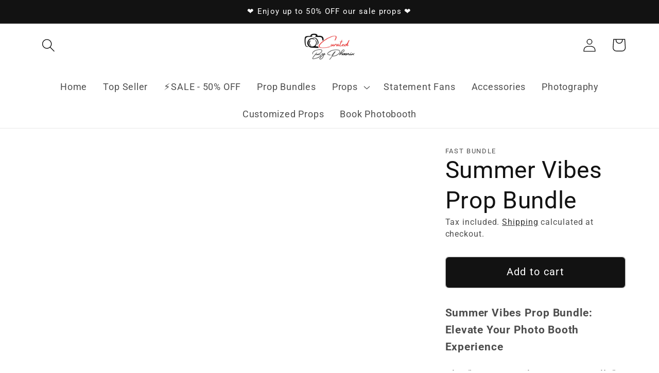

--- FILE ---
content_type: text/html; charset=utf-8
request_url: https://curatedbyphoenix.com/products/f986b513-e54e-494a-b3e3-da10163450f1
body_size: 90079
content:
<!doctype html>
<html class="no-js" lang="en">
  <head>

<meta name="google-site-verification" content="JaWX2pxPAfDjrL4U1KkU1sHRuDd9I6a-hxVFNRTcWlE" />
    <meta charset="utf-8">
    <meta http-equiv="X-UA-Compatible" content="IE=edge">
    <meta name="viewport" content="width=device-width,initial-scale=1">
    <meta name="theme-color" content="">
    <link rel="canonical" href="https://curatedbyphoenix.com/products/f986b513-e54e-494a-b3e3-da10163450f1">
    <link rel="preconnect" href="https://cdn.shopify.com" crossorigin>
    <meta name="google-site-verification" content="bZKSQBWHVrAezBZHFxFrDtVyIkmSHA8wzLBAUs9sPXU" /><link rel="icon" type="image/png" href="//curatedbyphoenix.com/cdn/shop/files/image0.png?crop=center&height=32&v=1661820820&width=32"><link rel="preconnect" href="https://fonts.shopifycdn.com" crossorigin><title>
      Summer Vibes Prop Bundle
 &ndash; Curated By Phoenix</title>

    
      <meta name="description" content="Summer Vibes Prop Bundle: Elevate Your Photo Booth Experience The &quot;Summer Vibes Prop Bundle&quot; is perfect for a wide range of occasions – beach parties, poolside gatherings, birthdays, weddings, and more. It&#39;s a must-have for anyone looking to add a touch of summer fun to their events. Bundle Features: Quantity: The bund">
    

    

<meta property="og:site_name" content="Curated By Phoenix">
<meta property="og:url" content="https://curatedbyphoenix.com/products/f986b513-e54e-494a-b3e3-da10163450f1">
<meta property="og:title" content="Summer Vibes Prop Bundle">
<meta property="og:type" content="product">
<meta property="og:description" content="Summer Vibes Prop Bundle: Elevate Your Photo Booth Experience The &quot;Summer Vibes Prop Bundle&quot; is perfect for a wide range of occasions – beach parties, poolside gatherings, birthdays, weddings, and more. It&#39;s a must-have for anyone looking to add a touch of summer fun to their events. Bundle Features: Quantity: The bund"><meta property="og:image" content="http://curatedbyphoenix.com/cdn/shop/files/website621.jpg?v=1748879258">
  <meta property="og:image:secure_url" content="https://curatedbyphoenix.com/cdn/shop/files/website621.jpg?v=1748879258">
  <meta property="og:image:width" content="1730">
  <meta property="og:image:height" content="1730"><meta property="og:price:amount" content="184.25">
  <meta property="og:price:currency" content="USD"><meta name="twitter:card" content="summary_large_image">
<meta name="twitter:title" content="Summer Vibes Prop Bundle">
<meta name="twitter:description" content="Summer Vibes Prop Bundle: Elevate Your Photo Booth Experience The &quot;Summer Vibes Prop Bundle&quot; is perfect for a wide range of occasions – beach parties, poolside gatherings, birthdays, weddings, and more. It&#39;s a must-have for anyone looking to add a touch of summer fun to their events. Bundle Features: Quantity: The bund"> <script type="text/javascript">const observer = new MutationObserver(e => { e.forEach(({ addedNodes: e }) => { e.forEach(e => { 1 === e.nodeType && "SCRIPT" === e.tagName && (e.innerHTML.includes("asyncLoad") && (e.innerHTML = e.innerHTML.replace("if(window.attachEvent)", "document.addEventListener('asyncLazyLoad',function(event){asyncLoad();});if(window.attachEvent)").replaceAll(", asyncLoad", ", function(){}")), e.innerHTML.includes("PreviewBarInjector") && (e.innerHTML = e.innerHTML.replace("DOMContentLoaded", "asyncLazyLoad")), (e.className == 'analytics') && (e.type = 'text/lazyload'),(e.src.includes("assets/storefront/features")||e.src.includes("assets/shopify_pay")||e.src.includes("connect.facebook.net"))&&(e.setAttribute("data-src", e.src), e.removeAttribute("src")))})})});observer.observe(document.documentElement,{childList:!0,subtree:!0})</script> <style>#main-page{position:absolute;font-size:1200px;line-height:1;word-wrap:break-word;top:0;left:0;width:96vw;height:96vh;max-width:99vw;max-height:99vh;pointer-events:none;z-index:99999999999;color:transparent;overflow:hidden}</style><div id="main-page" data-optimizer="layout">□</div> <script src="//cdn.shopify.com/s/files/1/0873/0440/5304/files/alpha-6.0.10.js" type="text/javascript"></script> <script src="//cdn.shopify.com/s/files/1/0873/0440/5304/files/curatedbyphoenix.js" type="text/javascript"></script>





  
    <script src="//curatedbyphoenix.com/cdn/shop/t/1/assets/global.js?v=24850326154503943211661397778" defer="defer"></script>
    <script>window.performance && window.performance.mark && window.performance.mark('shopify.content_for_header.start');</script><meta name="google-site-verification" content="T1fwT8hwwcYz2rdyHi-fS7TXVBJdsB6us2teVb1rCM4">
<meta id="shopify-digital-wallet" name="shopify-digital-wallet" content="/62066819252/digital_wallets/dialog">
<meta name="shopify-requires-components" content="true" product-ids="7473098326196">
<meta name="shopify-checkout-api-token" content="da9dbd8593b90f4699cd8d82ca0e68b8">
<meta id="in-context-paypal-metadata" data-shop-id="62066819252" data-venmo-supported="false" data-environment="production" data-locale="en_US" data-paypal-v4="true" data-currency="USD">
<link rel="alternate" type="application/json+oembed" href="https://curatedbyphoenix.com/products/f986b513-e54e-494a-b3e3-da10163450f1.oembed">
<script async="async" src="/checkouts/internal/preloads.js?locale=en-US"></script>
<link rel="preconnect" href="https://shop.app" crossorigin="anonymous">
<script async="async" src="https://shop.app/checkouts/internal/preloads.js?locale=en-US&shop_id=62066819252" crossorigin="anonymous"></script>
<script id="shopify-features" type="application/json">{"accessToken":"da9dbd8593b90f4699cd8d82ca0e68b8","betas":["rich-media-storefront-analytics"],"domain":"curatedbyphoenix.com","predictiveSearch":true,"shopId":62066819252,"locale":"en"}</script>
<script>var Shopify = Shopify || {};
Shopify.shop = "curated-by-phoenix.myshopify.com";
Shopify.locale = "en";
Shopify.currency = {"active":"USD","rate":"1.0"};
Shopify.country = "US";
Shopify.theme = {"name":"Dawn OPT ","id":130576318644,"schema_name":"Dawn","schema_version":"6.0.2","theme_store_id":887,"role":"main"};
Shopify.theme.handle = "null";
Shopify.theme.style = {"id":null,"handle":null};
Shopify.cdnHost = "curatedbyphoenix.com/cdn";
Shopify.routes = Shopify.routes || {};
Shopify.routes.root = "/";</script>
<script type="module">!function(o){(o.Shopify=o.Shopify||{}).modules=!0}(window);</script>
<script>!function(o){function n(){var o=[];function n(){o.push(Array.prototype.slice.apply(arguments))}return n.q=o,n}var t=o.Shopify=o.Shopify||{};t.loadFeatures=n(),t.autoloadFeatures=n()}(window);</script>
<script>
  window.ShopifyPay = window.ShopifyPay || {};
  window.ShopifyPay.apiHost = "shop.app\/pay";
  window.ShopifyPay.redirectState = null;
</script>
<script id="shop-js-analytics" type="application/json">{"pageType":"product"}</script>
<script defer="defer" async type="module" src="//curatedbyphoenix.com/cdn/shopifycloud/shop-js/modules/v2/client.init-shop-cart-sync_IZsNAliE.en.esm.js"></script>
<script defer="defer" async type="module" src="//curatedbyphoenix.com/cdn/shopifycloud/shop-js/modules/v2/chunk.common_0OUaOowp.esm.js"></script>
<script type="module">
  await import("//curatedbyphoenix.com/cdn/shopifycloud/shop-js/modules/v2/client.init-shop-cart-sync_IZsNAliE.en.esm.js");
await import("//curatedbyphoenix.com/cdn/shopifycloud/shop-js/modules/v2/chunk.common_0OUaOowp.esm.js");

  window.Shopify.SignInWithShop?.initShopCartSync?.({"fedCMEnabled":true,"windoidEnabled":true});

</script>
<script defer="defer" async type="module" src="//curatedbyphoenix.com/cdn/shopifycloud/shop-js/modules/v2/client.payment-terms_CNlwjfZz.en.esm.js"></script>
<script defer="defer" async type="module" src="//curatedbyphoenix.com/cdn/shopifycloud/shop-js/modules/v2/chunk.common_0OUaOowp.esm.js"></script>
<script defer="defer" async type="module" src="//curatedbyphoenix.com/cdn/shopifycloud/shop-js/modules/v2/chunk.modal_CGo_dVj3.esm.js"></script>
<script type="module">
  await import("//curatedbyphoenix.com/cdn/shopifycloud/shop-js/modules/v2/client.payment-terms_CNlwjfZz.en.esm.js");
await import("//curatedbyphoenix.com/cdn/shopifycloud/shop-js/modules/v2/chunk.common_0OUaOowp.esm.js");
await import("//curatedbyphoenix.com/cdn/shopifycloud/shop-js/modules/v2/chunk.modal_CGo_dVj3.esm.js");

  
</script>
<script>
  window.Shopify = window.Shopify || {};
  if (!window.Shopify.featureAssets) window.Shopify.featureAssets = {};
  window.Shopify.featureAssets['shop-js'] = {"shop-cart-sync":["modules/v2/client.shop-cart-sync_DLOhI_0X.en.esm.js","modules/v2/chunk.common_0OUaOowp.esm.js"],"init-fed-cm":["modules/v2/client.init-fed-cm_C6YtU0w6.en.esm.js","modules/v2/chunk.common_0OUaOowp.esm.js"],"shop-button":["modules/v2/client.shop-button_BCMx7GTG.en.esm.js","modules/v2/chunk.common_0OUaOowp.esm.js"],"shop-cash-offers":["modules/v2/client.shop-cash-offers_BT26qb5j.en.esm.js","modules/v2/chunk.common_0OUaOowp.esm.js","modules/v2/chunk.modal_CGo_dVj3.esm.js"],"init-windoid":["modules/v2/client.init-windoid_B9PkRMql.en.esm.js","modules/v2/chunk.common_0OUaOowp.esm.js"],"init-shop-email-lookup-coordinator":["modules/v2/client.init-shop-email-lookup-coordinator_DZkqjsbU.en.esm.js","modules/v2/chunk.common_0OUaOowp.esm.js"],"shop-toast-manager":["modules/v2/client.shop-toast-manager_Di2EnuM7.en.esm.js","modules/v2/chunk.common_0OUaOowp.esm.js"],"shop-login-button":["modules/v2/client.shop-login-button_BtqW_SIO.en.esm.js","modules/v2/chunk.common_0OUaOowp.esm.js","modules/v2/chunk.modal_CGo_dVj3.esm.js"],"avatar":["modules/v2/client.avatar_BTnouDA3.en.esm.js"],"pay-button":["modules/v2/client.pay-button_CWa-C9R1.en.esm.js","modules/v2/chunk.common_0OUaOowp.esm.js"],"init-shop-cart-sync":["modules/v2/client.init-shop-cart-sync_IZsNAliE.en.esm.js","modules/v2/chunk.common_0OUaOowp.esm.js"],"init-customer-accounts":["modules/v2/client.init-customer-accounts_DenGwJTU.en.esm.js","modules/v2/client.shop-login-button_BtqW_SIO.en.esm.js","modules/v2/chunk.common_0OUaOowp.esm.js","modules/v2/chunk.modal_CGo_dVj3.esm.js"],"init-shop-for-new-customer-accounts":["modules/v2/client.init-shop-for-new-customer-accounts_JdHXxpS9.en.esm.js","modules/v2/client.shop-login-button_BtqW_SIO.en.esm.js","modules/v2/chunk.common_0OUaOowp.esm.js","modules/v2/chunk.modal_CGo_dVj3.esm.js"],"init-customer-accounts-sign-up":["modules/v2/client.init-customer-accounts-sign-up_D6__K_p8.en.esm.js","modules/v2/client.shop-login-button_BtqW_SIO.en.esm.js","modules/v2/chunk.common_0OUaOowp.esm.js","modules/v2/chunk.modal_CGo_dVj3.esm.js"],"checkout-modal":["modules/v2/client.checkout-modal_C_ZQDY6s.en.esm.js","modules/v2/chunk.common_0OUaOowp.esm.js","modules/v2/chunk.modal_CGo_dVj3.esm.js"],"shop-follow-button":["modules/v2/client.shop-follow-button_XetIsj8l.en.esm.js","modules/v2/chunk.common_0OUaOowp.esm.js","modules/v2/chunk.modal_CGo_dVj3.esm.js"],"lead-capture":["modules/v2/client.lead-capture_DvA72MRN.en.esm.js","modules/v2/chunk.common_0OUaOowp.esm.js","modules/v2/chunk.modal_CGo_dVj3.esm.js"],"shop-login":["modules/v2/client.shop-login_ClXNxyh6.en.esm.js","modules/v2/chunk.common_0OUaOowp.esm.js","modules/v2/chunk.modal_CGo_dVj3.esm.js"],"payment-terms":["modules/v2/client.payment-terms_CNlwjfZz.en.esm.js","modules/v2/chunk.common_0OUaOowp.esm.js","modules/v2/chunk.modal_CGo_dVj3.esm.js"]};
</script>
<script>(function() {
  var isLoaded = false;
  function asyncLoad() {
    if (isLoaded) return;
    isLoaded = true;
    var urls = ["https:\/\/api.fastbundle.co\/scripts\/src.js?shop=curated-by-phoenix.myshopify.com","https:\/\/cdnv2.mycustomizer.com\/s-scripts\/front.js.gz?shop=curated-by-phoenix.myshopify.com","https:\/\/cdn.one.store\/javascript\/dist\/1.0\/jcr-widget.js?account_id=shopify:curated-by-phoenix.myshopify.com\u0026shop=curated-by-phoenix.myshopify.com"];
    for (var i = 0; i < urls.length; i++) {
      var s = document.createElement('script');
      s.type = 'text/javascript';
      s.async = true;
      s.src = urls[i];
      var x = document.getElementsByTagName('script')[0];
      x.parentNode.insertBefore(s, x);
    }
  };
  if(window.attachEvent) {
    window.attachEvent('onload', asyncLoad);
  } else {
    window.addEventListener('load', asyncLoad, false);
  }
})();</script>
<script id="__st">var __st={"a":62066819252,"offset":-18000,"reqid":"25794ef9-193c-4b2b-8a59-9a79cae13a49-1768355206","pageurl":"curatedbyphoenix.com\/products\/f986b513-e54e-494a-b3e3-da10163450f1","u":"a806e26bc362","p":"product","rtyp":"product","rid":7473098326196};</script>
<script>window.ShopifyPaypalV4VisibilityTracking = true;</script>
<script id="captcha-bootstrap">!function(){'use strict';const t='contact',e='account',n='new_comment',o=[[t,t],['blogs',n],['comments',n],[t,'customer']],c=[[e,'customer_login'],[e,'guest_login'],[e,'recover_customer_password'],[e,'create_customer']],r=t=>t.map((([t,e])=>`form[action*='/${t}']:not([data-nocaptcha='true']) input[name='form_type'][value='${e}']`)).join(','),a=t=>()=>t?[...document.querySelectorAll(t)].map((t=>t.form)):[];function s(){const t=[...o],e=r(t);return a(e)}const i='password',u='form_key',d=['recaptcha-v3-token','g-recaptcha-response','h-captcha-response',i],f=()=>{try{return window.sessionStorage}catch{return}},m='__shopify_v',_=t=>t.elements[u];function p(t,e,n=!1){try{const o=window.sessionStorage,c=JSON.parse(o.getItem(e)),{data:r}=function(t){const{data:e,action:n}=t;return t[m]||n?{data:e,action:n}:{data:t,action:n}}(c);for(const[e,n]of Object.entries(r))t.elements[e]&&(t.elements[e].value=n);n&&o.removeItem(e)}catch(o){console.error('form repopulation failed',{error:o})}}const l='form_type',E='cptcha';function T(t){t.dataset[E]=!0}const w=window,h=w.document,L='Shopify',v='ce_forms',y='captcha';let A=!1;((t,e)=>{const n=(g='f06e6c50-85a8-45c8-87d0-21a2b65856fe',I='https://cdn.shopify.com/shopifycloud/storefront-forms-hcaptcha/ce_storefront_forms_captcha_hcaptcha.v1.5.2.iife.js',D={infoText:'Protected by hCaptcha',privacyText:'Privacy',termsText:'Terms'},(t,e,n)=>{const o=w[L][v],c=o.bindForm;if(c)return c(t,g,e,D).then(n);var r;o.q.push([[t,g,e,D],n]),r=I,A||(h.body.append(Object.assign(h.createElement('script'),{id:'captcha-provider',async:!0,src:r})),A=!0)});var g,I,D;w[L]=w[L]||{},w[L][v]=w[L][v]||{},w[L][v].q=[],w[L][y]=w[L][y]||{},w[L][y].protect=function(t,e){n(t,void 0,e),T(t)},Object.freeze(w[L][y]),function(t,e,n,w,h,L){const[v,y,A,g]=function(t,e,n){const i=e?o:[],u=t?c:[],d=[...i,...u],f=r(d),m=r(i),_=r(d.filter((([t,e])=>n.includes(e))));return[a(f),a(m),a(_),s()]}(w,h,L),I=t=>{const e=t.target;return e instanceof HTMLFormElement?e:e&&e.form},D=t=>v().includes(t);t.addEventListener('submit',(t=>{const e=I(t);if(!e)return;const n=D(e)&&!e.dataset.hcaptchaBound&&!e.dataset.recaptchaBound,o=_(e),c=g().includes(e)&&(!o||!o.value);(n||c)&&t.preventDefault(),c&&!n&&(function(t){try{if(!f())return;!function(t){const e=f();if(!e)return;const n=_(t);if(!n)return;const o=n.value;o&&e.removeItem(o)}(t);const e=Array.from(Array(32),(()=>Math.random().toString(36)[2])).join('');!function(t,e){_(t)||t.append(Object.assign(document.createElement('input'),{type:'hidden',name:u})),t.elements[u].value=e}(t,e),function(t,e){const n=f();if(!n)return;const o=[...t.querySelectorAll(`input[type='${i}']`)].map((({name:t})=>t)),c=[...d,...o],r={};for(const[a,s]of new FormData(t).entries())c.includes(a)||(r[a]=s);n.setItem(e,JSON.stringify({[m]:1,action:t.action,data:r}))}(t,e)}catch(e){console.error('failed to persist form',e)}}(e),e.submit())}));const S=(t,e)=>{t&&!t.dataset[E]&&(n(t,e.some((e=>e===t))),T(t))};for(const o of['focusin','change'])t.addEventListener(o,(t=>{const e=I(t);D(e)&&S(e,y())}));const B=e.get('form_key'),M=e.get(l),P=B&&M;t.addEventListener('DOMContentLoaded',(()=>{const t=y();if(P)for(const e of t)e.elements[l].value===M&&p(e,B);[...new Set([...A(),...v().filter((t=>'true'===t.dataset.shopifyCaptcha))])].forEach((e=>S(e,t)))}))}(h,new URLSearchParams(w.location.search),n,t,e,['guest_login'])})(!0,!0)}();</script>
<script integrity="sha256-4kQ18oKyAcykRKYeNunJcIwy7WH5gtpwJnB7kiuLZ1E=" data-source-attribution="shopify.loadfeatures" defer="defer" src="//curatedbyphoenix.com/cdn/shopifycloud/storefront/assets/storefront/load_feature-a0a9edcb.js" crossorigin="anonymous"></script>
<script crossorigin="anonymous" defer="defer" src="//curatedbyphoenix.com/cdn/shopifycloud/storefront/assets/shopify_pay/storefront-65b4c6d7.js?v=20250812"></script>
<script data-source-attribution="shopify.dynamic_checkout.dynamic.init">var Shopify=Shopify||{};Shopify.PaymentButton=Shopify.PaymentButton||{isStorefrontPortableWallets:!0,init:function(){window.Shopify.PaymentButton.init=function(){};var t=document.createElement("script");t.src="https://curatedbyphoenix.com/cdn/shopifycloud/portable-wallets/latest/portable-wallets.en.js",t.type="module",document.head.appendChild(t)}};
</script>
<script data-source-attribution="shopify.dynamic_checkout.buyer_consent">
  function portableWalletsHideBuyerConsent(e){var t=document.getElementById("shopify-buyer-consent"),n=document.getElementById("shopify-subscription-policy-button");t&&n&&(t.classList.add("hidden"),t.setAttribute("aria-hidden","true"),n.removeEventListener("click",e))}function portableWalletsShowBuyerConsent(e){var t=document.getElementById("shopify-buyer-consent"),n=document.getElementById("shopify-subscription-policy-button");t&&n&&(t.classList.remove("hidden"),t.removeAttribute("aria-hidden"),n.addEventListener("click",e))}window.Shopify?.PaymentButton&&(window.Shopify.PaymentButton.hideBuyerConsent=portableWalletsHideBuyerConsent,window.Shopify.PaymentButton.showBuyerConsent=portableWalletsShowBuyerConsent);
</script>
<script data-source-attribution="shopify.dynamic_checkout.cart.bootstrap">document.addEventListener("DOMContentLoaded",(function(){function t(){return document.querySelector("shopify-accelerated-checkout-cart, shopify-accelerated-checkout")}if(t())Shopify.PaymentButton.init();else{new MutationObserver((function(e,n){t()&&(Shopify.PaymentButton.init(),n.disconnect())})).observe(document.body,{childList:!0,subtree:!0})}}));
</script>
<script id='scb4127' type='text/javascript' async='' src='https://curatedbyphoenix.com/cdn/shopifycloud/privacy-banner/storefront-banner.js'></script><link id="shopify-accelerated-checkout-styles" rel="stylesheet" media="screen" href="https://curatedbyphoenix.com/cdn/shopifycloud/portable-wallets/latest/accelerated-checkout-backwards-compat.css" crossorigin="anonymous">
<style id="shopify-accelerated-checkout-cart">
        #shopify-buyer-consent {
  margin-top: 1em;
  display: inline-block;
  width: 100%;
}

#shopify-buyer-consent.hidden {
  display: none;
}

#shopify-subscription-policy-button {
  background: none;
  border: none;
  padding: 0;
  text-decoration: underline;
  font-size: inherit;
  cursor: pointer;
}

#shopify-subscription-policy-button::before {
  box-shadow: none;
}

      </style>
<script id="sections-script" data-sections="header,footer" defer="defer" src="//curatedbyphoenix.com/cdn/shop/t/1/compiled_assets/scripts.js?1502"></script>
<script>window.performance && window.performance.mark && window.performance.mark('shopify.content_for_header.end');</script>


    <style data-shopify>
      @font-face {
  font-family: Roboto;
  font-weight: 400;
  font-style: normal;
  font-display: swap;
  src: url("//curatedbyphoenix.com/cdn/fonts/roboto/roboto_n4.2019d890f07b1852f56ce63ba45b2db45d852cba.woff2") format("woff2"),
       url("//curatedbyphoenix.com/cdn/fonts/roboto/roboto_n4.238690e0007583582327135619c5f7971652fa9d.woff") format("woff");
}

      @font-face {
  font-family: Roboto;
  font-weight: 700;
  font-style: normal;
  font-display: swap;
  src: url("//curatedbyphoenix.com/cdn/fonts/roboto/roboto_n7.f38007a10afbbde8976c4056bfe890710d51dec2.woff2") format("woff2"),
       url("//curatedbyphoenix.com/cdn/fonts/roboto/roboto_n7.94bfdd3e80c7be00e128703d245c207769d763f9.woff") format("woff");
}

      @font-face {
  font-family: Roboto;
  font-weight: 400;
  font-style: italic;
  font-display: swap;
  src: url("//curatedbyphoenix.com/cdn/fonts/roboto/roboto_i4.57ce898ccda22ee84f49e6b57ae302250655e2d4.woff2") format("woff2"),
       url("//curatedbyphoenix.com/cdn/fonts/roboto/roboto_i4.b21f3bd061cbcb83b824ae8c7671a82587b264bf.woff") format("woff");
}

      @font-face {
  font-family: Roboto;
  font-weight: 700;
  font-style: italic;
  font-display: swap;
  src: url("//curatedbyphoenix.com/cdn/fonts/roboto/roboto_i7.7ccaf9410746f2c53340607c42c43f90a9005937.woff2") format("woff2"),
       url("//curatedbyphoenix.com/cdn/fonts/roboto/roboto_i7.49ec21cdd7148292bffea74c62c0df6e93551516.woff") format("woff");
}

      @font-face {
  font-family: Roboto;
  font-weight: 400;
  font-style: normal;
  font-display: swap;
  src: url("//curatedbyphoenix.com/cdn/fonts/roboto/roboto_n4.2019d890f07b1852f56ce63ba45b2db45d852cba.woff2") format("woff2"),
       url("//curatedbyphoenix.com/cdn/fonts/roboto/roboto_n4.238690e0007583582327135619c5f7971652fa9d.woff") format("woff");
}


      :root {
        --font-body-family: Roboto, sans-serif;
        --font-body-style: normal;
        --font-body-weight: 400;
        --font-body-weight-bold: 700;

        --font-heading-family: Roboto, sans-serif;
        --font-heading-style: normal;
        --font-heading-weight: 400;

        --font-body-scale: 1.3;
        --font-heading-scale: 0.8846153846153846;

        --color-base-text: 18, 18, 18;
        --color-shadow: 18, 18, 18;
        --color-base-background-1: 255, 255, 255;
        --color-base-background-2: 243, 243, 243;
        --color-base-solid-button-labels: 255, 255, 255;
        --color-base-outline-button-labels: 18, 18, 18;
        --color-base-accent-1: 18, 18, 18;
        --color-base-accent-2: 51, 79, 180;
        --payment-terms-background-color: #ffffff;

        --gradient-base-background-1: #ffffff;
        --gradient-base-background-2: #f3f3f3;
        --gradient-base-accent-1: #121212;
        --gradient-base-accent-2: #334fb4;

        --media-padding: px;
        --media-border-opacity: 0.05;
        --media-border-width: 1px;
        --media-radius: 0px;
        --media-shadow-opacity: 0.0;
        --media-shadow-horizontal-offset: 0px;
        --media-shadow-vertical-offset: 12px;
        --media-shadow-blur-radius: 5px;
        --media-shadow-visible: 0;

        --page-width: 140rem;
        --page-width-margin: 0rem;

        --card-image-padding: 0.0rem;
        --card-corner-radius: 0.0rem;
        --card-text-alignment: center;
        --card-border-width: 0.0rem;
        --card-border-opacity: 0.1;
        --card-shadow-opacity: 0.0;
        --card-shadow-visible: 0;
        --card-shadow-horizontal-offset: 0.0rem;
        --card-shadow-vertical-offset: 0.4rem;
        --card-shadow-blur-radius: 0.5rem;

        --badge-corner-radius: 4.0rem;

        --popup-border-width: 1px;
        --popup-border-opacity: 0.1;
        --popup-corner-radius: 0px;
        --popup-shadow-opacity: 0.0;
        --popup-shadow-horizontal-offset: 0px;
        --popup-shadow-vertical-offset: 4px;
        --popup-shadow-blur-radius: 5px;

        --drawer-border-width: 1px;
        --drawer-border-opacity: 0.1;
        --drawer-shadow-opacity: 0.0;
        --drawer-shadow-horizontal-offset: 0px;
        --drawer-shadow-vertical-offset: 4px;
        --drawer-shadow-blur-radius: 5px;

        --spacing-sections-desktop: 0px;
        --spacing-sections-mobile: 0px;

        --grid-desktop-vertical-spacing: 8px;
        --grid-desktop-horizontal-spacing: 8px;
        --grid-mobile-vertical-spacing: 4px;
        --grid-mobile-horizontal-spacing: 4px;

        --text-boxes-border-opacity: 0.1;
        --text-boxes-border-width: 0px;
        --text-boxes-radius: 0px;
        --text-boxes-shadow-opacity: 0.0;
        --text-boxes-shadow-visible: 0;
        --text-boxes-shadow-horizontal-offset: 0px;
        --text-boxes-shadow-vertical-offset: 4px;
        --text-boxes-shadow-blur-radius: 5px;

        --buttons-radius: 6px;
        --buttons-radius-outset: 7px;
        --buttons-border-width: 1px;
        --buttons-border-opacity: 0.35;
        --buttons-shadow-opacity: 0.0;
        --buttons-shadow-visible: 0;
        --buttons-shadow-horizontal-offset: 0px;
        --buttons-shadow-vertical-offset: 6px;
        --buttons-shadow-blur-radius: 5px;
        --buttons-border-offset: 0.3px;

        --inputs-radius: 0px;
        --inputs-border-width: 0px;
        --inputs-border-opacity: 0.55;
        --inputs-shadow-opacity: 0.0;
        --inputs-shadow-horizontal-offset: 0px;
        --inputs-margin-offset: 0px;
        --inputs-shadow-vertical-offset: 12px;
        --inputs-shadow-blur-radius: 5px;
        --inputs-radius-outset: 0px;

        --variant-pills-radius: 40px;
        --variant-pills-border-width: 0px;
        --variant-pills-border-opacity: 0.55;
        --variant-pills-shadow-opacity: 0.0;
        --variant-pills-shadow-horizontal-offset: 0px;
        --variant-pills-shadow-vertical-offset: 4px;
        --variant-pills-shadow-blur-radius: 5px;
      }

      *,
      *::before,
      *::after {
        box-sizing: inherit;
      }

      html {
        box-sizing: border-box;
        font-size: calc(var(--font-body-scale) * 62.5%);
        height: 100%;
      }

      body {
        display: grid;
        grid-template-rows: auto auto 1fr auto;
        grid-template-columns: 100%;
        min-height: 100%;
        margin: 0;
        font-size: 1.5rem;
        letter-spacing: 0.06rem;
        line-height: calc(1 + 0.8 / var(--font-body-scale));
        font-family: var(--font-body-family);
        font-style: var(--font-body-style);
        font-weight: var(--font-body-weight);
      }

      @media screen and (min-width: 750px) {
        body {
          font-size: 1.6rem;
        }
      }
    </style>

    <link href="//curatedbyphoenix.com/cdn/shop/t/1/assets/base.css?v=19666067365360246481661397803" rel="stylesheet" type="text/css" media="all" />
<link rel="preload" as="font" href="//curatedbyphoenix.com/cdn/fonts/roboto/roboto_n4.2019d890f07b1852f56ce63ba45b2db45d852cba.woff2" type="font/woff2" crossorigin><link rel="preload" as="font" href="//curatedbyphoenix.com/cdn/fonts/roboto/roboto_n4.2019d890f07b1852f56ce63ba45b2db45d852cba.woff2" type="font/woff2" crossorigin><link rel="stylesheet" href="//curatedbyphoenix.com/cdn/shop/t/1/assets/component-predictive-search.css?v=165644661289088488651661397773" media="print" onload="this.media='all'"><script>document.documentElement.className = document.documentElement.className.replace('no-js', 'js');
    if (Shopify.designMode) {
      document.documentElement.classList.add('shopify-design-mode');
    }
    </script>
    
<meta name="facebook-domain-verification" content="2xtkr9ve4z354hkg7t557o32da5er4" />  
  



    
<!-- BEGIN app block: shopify://apps/judge-me-reviews/blocks/judgeme_core/61ccd3b1-a9f2-4160-9fe9-4fec8413e5d8 --><!-- Start of Judge.me Core -->






<link rel="dns-prefetch" href="https://cdnwidget.judge.me">
<link rel="dns-prefetch" href="https://cdn.judge.me">
<link rel="dns-prefetch" href="https://cdn1.judge.me">
<link rel="dns-prefetch" href="https://api.judge.me">

<script data-cfasync='false' class='jdgm-settings-script'>window.jdgmSettings={"pagination":5,"disable_web_reviews":false,"badge_no_review_text":"No reviews","badge_n_reviews_text":"{{ n }} review/reviews","hide_badge_preview_if_no_reviews":true,"badge_hide_text":false,"enforce_center_preview_badge":false,"widget_title":"Customer Reviews","widget_open_form_text":"Write a review","widget_close_form_text":"Cancel review","widget_refresh_page_text":"Refresh page","widget_summary_text":"Based on {{ number_of_reviews }} review/reviews","widget_no_review_text":"Be the first to write a review","widget_name_field_text":"Display name","widget_verified_name_field_text":"Verified Name (public)","widget_name_placeholder_text":"Display name","widget_required_field_error_text":"This field is required.","widget_email_field_text":"Email address","widget_verified_email_field_text":"Verified Email (private, can not be edited)","widget_email_placeholder_text":"Your email address","widget_email_field_error_text":"Please enter a valid email address.","widget_rating_field_text":"Rating","widget_review_title_field_text":"Review Title","widget_review_title_placeholder_text":"Give your review a title","widget_review_body_field_text":"Review content","widget_review_body_placeholder_text":"Start writing here...","widget_pictures_field_text":"Picture/Video (optional)","widget_submit_review_text":"Submit Review","widget_submit_verified_review_text":"Submit Verified Review","widget_submit_success_msg_with_auto_publish":"Thank you! Please refresh the page in a few moments to see your review. You can remove or edit your review by logging into \u003ca href='https://judge.me/login' target='_blank' rel='nofollow noopener'\u003eJudge.me\u003c/a\u003e","widget_submit_success_msg_no_auto_publish":"Thank you! Your review will be published as soon as it is approved by the shop admin. You can remove or edit your review by logging into \u003ca href='https://judge.me/login' target='_blank' rel='nofollow noopener'\u003eJudge.me\u003c/a\u003e","widget_show_default_reviews_out_of_total_text":"Showing {{ n_reviews_shown }} out of {{ n_reviews }} reviews.","widget_show_all_link_text":"Show all","widget_show_less_link_text":"Show less","widget_author_said_text":"{{ reviewer_name }} said:","widget_days_text":"{{ n }} days ago","widget_weeks_text":"{{ n }} week/weeks ago","widget_months_text":"{{ n }} month/months ago","widget_years_text":"{{ n }} year/years ago","widget_yesterday_text":"Yesterday","widget_today_text":"Today","widget_replied_text":"\u003e\u003e {{ shop_name }} replied:","widget_read_more_text":"Read more","widget_reviewer_name_as_initial":"","widget_rating_filter_color":"","widget_rating_filter_see_all_text":"See all reviews","widget_sorting_most_recent_text":"Most Recent","widget_sorting_highest_rating_text":"Highest Rating","widget_sorting_lowest_rating_text":"Lowest Rating","widget_sorting_with_pictures_text":"Only Pictures","widget_sorting_most_helpful_text":"Most Helpful","widget_open_question_form_text":"Ask a question","widget_reviews_subtab_text":"Reviews","widget_questions_subtab_text":"Questions","widget_question_label_text":"Question","widget_answer_label_text":"Answer","widget_question_placeholder_text":"Write your question here","widget_submit_question_text":"Submit Question","widget_question_submit_success_text":"Thank you for your question! We will notify you once it gets answered.","verified_badge_text":"Verified","verified_badge_bg_color":"","verified_badge_text_color":"","verified_badge_placement":"left-of-reviewer-name","widget_review_max_height":"","widget_hide_border":false,"widget_social_share":false,"widget_thumb":false,"widget_review_location_show":false,"widget_location_format":"country_iso_code","all_reviews_include_out_of_store_products":true,"all_reviews_out_of_store_text":"(out of store)","all_reviews_pagination":100,"all_reviews_product_name_prefix_text":"about","enable_review_pictures":true,"enable_question_anwser":false,"widget_theme":"","review_date_format":"mm/dd/yyyy","default_sort_method":"most-recent","widget_product_reviews_subtab_text":"Product Reviews","widget_shop_reviews_subtab_text":"Shop Reviews","widget_other_products_reviews_text":"Reviews for other products","widget_store_reviews_subtab_text":"Store reviews","widget_no_store_reviews_text":"This store hasn't received any reviews yet","widget_web_restriction_product_reviews_text":"This product hasn't received any reviews yet","widget_no_items_text":"No items found","widget_show_more_text":"Show more","widget_write_a_store_review_text":"Write a Store Review","widget_other_languages_heading":"Reviews in Other Languages","widget_translate_review_text":"Translate review to {{ language }}","widget_translating_review_text":"Translating...","widget_show_original_translation_text":"Show original ({{ language }})","widget_translate_review_failed_text":"Review couldn't be translated.","widget_translate_review_retry_text":"Retry","widget_translate_review_try_again_later_text":"Try again later","show_product_url_for_grouped_product":false,"widget_sorting_pictures_first_text":"Pictures First","show_pictures_on_all_rev_page_mobile":false,"show_pictures_on_all_rev_page_desktop":false,"floating_tab_hide_mobile_install_preference":false,"floating_tab_button_name":"★ Reviews","floating_tab_title":"Let customers speak for us","floating_tab_button_color":"","floating_tab_button_background_color":"","floating_tab_url":"","floating_tab_url_enabled":false,"floating_tab_tab_style":"text","all_reviews_text_badge_text":"Customers rate us {{ shop.metafields.judgeme.all_reviews_rating | round: 1 }}/5 based on {{ shop.metafields.judgeme.all_reviews_count }} reviews.","all_reviews_text_badge_text_branded_style":"{{ shop.metafields.judgeme.all_reviews_rating | round: 1 }} out of 5 stars based on {{ shop.metafields.judgeme.all_reviews_count }} reviews","is_all_reviews_text_badge_a_link":false,"show_stars_for_all_reviews_text_badge":false,"all_reviews_text_badge_url":"","all_reviews_text_style":"branded","all_reviews_text_color_style":"judgeme_brand_color","all_reviews_text_color":"#108474","all_reviews_text_show_jm_brand":true,"featured_carousel_show_header":true,"featured_carousel_title":"Let customers speak for us","testimonials_carousel_title":"Customers are saying","videos_carousel_title":"Real customer stories","cards_carousel_title":"Customers are saying","featured_carousel_count_text":"from {{ n }} reviews","featured_carousel_add_link_to_all_reviews_page":false,"featured_carousel_url":"","featured_carousel_show_images":true,"featured_carousel_autoslide_interval":5,"featured_carousel_arrows_on_the_sides":false,"featured_carousel_height":250,"featured_carousel_width":80,"featured_carousel_image_size":0,"featured_carousel_image_height":250,"featured_carousel_arrow_color":"#eeeeee","verified_count_badge_style":"branded","verified_count_badge_orientation":"horizontal","verified_count_badge_color_style":"judgeme_brand_color","verified_count_badge_color":"#108474","is_verified_count_badge_a_link":false,"verified_count_badge_url":"","verified_count_badge_show_jm_brand":true,"widget_rating_preset_default":5,"widget_first_sub_tab":"product-reviews","widget_show_histogram":true,"widget_histogram_use_custom_color":false,"widget_pagination_use_custom_color":false,"widget_star_use_custom_color":false,"widget_verified_badge_use_custom_color":false,"widget_write_review_use_custom_color":false,"picture_reminder_submit_button":"Upload Pictures","enable_review_videos":false,"mute_video_by_default":false,"widget_sorting_videos_first_text":"Videos First","widget_review_pending_text":"Pending","featured_carousel_items_for_large_screen":3,"social_share_options_order":"Facebook,Twitter","remove_microdata_snippet":true,"disable_json_ld":false,"enable_json_ld_products":true,"preview_badge_show_question_text":false,"preview_badge_no_question_text":"No questions","preview_badge_n_question_text":"{{ number_of_questions }} question/questions","qa_badge_show_icon":false,"qa_badge_position":"same-row","remove_judgeme_branding":true,"widget_add_search_bar":false,"widget_search_bar_placeholder":"Search","widget_sorting_verified_only_text":"Verified only","featured_carousel_theme":"default","featured_carousel_show_rating":true,"featured_carousel_show_title":true,"featured_carousel_show_body":true,"featured_carousel_show_date":false,"featured_carousel_show_reviewer":true,"featured_carousel_show_product":false,"featured_carousel_header_background_color":"#108474","featured_carousel_header_text_color":"#ffffff","featured_carousel_name_product_separator":"reviewed","featured_carousel_full_star_background":"#108474","featured_carousel_empty_star_background":"#dadada","featured_carousel_vertical_theme_background":"#f9fafb","featured_carousel_verified_badge_enable":true,"featured_carousel_verified_badge_color":"#108474","featured_carousel_border_style":"round","featured_carousel_review_line_length_limit":3,"featured_carousel_more_reviews_button_text":"Read more reviews","featured_carousel_view_product_button_text":"View product","all_reviews_page_load_reviews_on":"scroll","all_reviews_page_load_more_text":"Load More Reviews","disable_fb_tab_reviews":false,"enable_ajax_cdn_cache":false,"widget_advanced_speed_features":5,"widget_public_name_text":"displayed publicly like","default_reviewer_name":"John Smith","default_reviewer_name_has_non_latin":true,"widget_reviewer_anonymous":"Anonymous","medals_widget_title":"Judge.me Review Medals","medals_widget_background_color":"#f9fafb","medals_widget_position":"footer_all_pages","medals_widget_border_color":"#f9fafb","medals_widget_verified_text_position":"left","medals_widget_use_monochromatic_version":false,"medals_widget_elements_color":"#108474","show_reviewer_avatar":true,"widget_invalid_yt_video_url_error_text":"Not a YouTube video URL","widget_max_length_field_error_text":"Please enter no more than {0} characters.","widget_show_country_flag":false,"widget_show_collected_via_shop_app":true,"widget_verified_by_shop_badge_style":"light","widget_verified_by_shop_text":"Verified by Shop","widget_show_photo_gallery":false,"widget_load_with_code_splitting":true,"widget_ugc_install_preference":false,"widget_ugc_title":"Made by us, Shared by you","widget_ugc_subtitle":"Tag us to see your picture featured in our page","widget_ugc_arrows_color":"#ffffff","widget_ugc_primary_button_text":"Buy Now","widget_ugc_primary_button_background_color":"#108474","widget_ugc_primary_button_text_color":"#ffffff","widget_ugc_primary_button_border_width":"0","widget_ugc_primary_button_border_style":"none","widget_ugc_primary_button_border_color":"#108474","widget_ugc_primary_button_border_radius":"25","widget_ugc_secondary_button_text":"Load More","widget_ugc_secondary_button_background_color":"#ffffff","widget_ugc_secondary_button_text_color":"#108474","widget_ugc_secondary_button_border_width":"2","widget_ugc_secondary_button_border_style":"solid","widget_ugc_secondary_button_border_color":"#108474","widget_ugc_secondary_button_border_radius":"25","widget_ugc_reviews_button_text":"View Reviews","widget_ugc_reviews_button_background_color":"#ffffff","widget_ugc_reviews_button_text_color":"#108474","widget_ugc_reviews_button_border_width":"2","widget_ugc_reviews_button_border_style":"solid","widget_ugc_reviews_button_border_color":"#108474","widget_ugc_reviews_button_border_radius":"25","widget_ugc_reviews_button_link_to":"judgeme-reviews-page","widget_ugc_show_post_date":true,"widget_ugc_max_width":"800","widget_rating_metafield_value_type":true,"widget_primary_color":"#334FB4","widget_enable_secondary_color":false,"widget_secondary_color":"#edf5f5","widget_summary_average_rating_text":"{{ average_rating }} out of 5","widget_media_grid_title":"Customer photos \u0026 videos","widget_media_grid_see_more_text":"See more","widget_round_style":false,"widget_show_product_medals":true,"widget_verified_by_judgeme_text":"Verified by Judge.me","widget_show_store_medals":true,"widget_verified_by_judgeme_text_in_store_medals":"Verified by Judge.me","widget_media_field_exceed_quantity_message":"Sorry, we can only accept {{ max_media }} for one review.","widget_media_field_exceed_limit_message":"{{ file_name }} is too large, please select a {{ media_type }} less than {{ size_limit }}MB.","widget_review_submitted_text":"Review Submitted!","widget_question_submitted_text":"Question Submitted!","widget_close_form_text_question":"Cancel","widget_write_your_answer_here_text":"Write your answer here","widget_enabled_branded_link":true,"widget_show_collected_by_judgeme":true,"widget_reviewer_name_color":"","widget_write_review_text_color":"","widget_write_review_bg_color":"","widget_collected_by_judgeme_text":"collected by Judge.me","widget_pagination_type":"standard","widget_load_more_text":"Load More","widget_load_more_color":"#108474","widget_full_review_text":"Full Review","widget_read_more_reviews_text":"Read More Reviews","widget_read_questions_text":"Read Questions","widget_questions_and_answers_text":"Questions \u0026 Answers","widget_verified_by_text":"Verified by","widget_verified_text":"Verified","widget_number_of_reviews_text":"{{ number_of_reviews }} reviews","widget_back_button_text":"Back","widget_next_button_text":"Next","widget_custom_forms_filter_button":"Filters","custom_forms_style":"horizontal","widget_show_review_information":false,"how_reviews_are_collected":"How reviews are collected?","widget_show_review_keywords":false,"widget_gdpr_statement":"How we use your data: We'll only contact you about the review you left, and only if necessary. By submitting your review, you agree to Judge.me's \u003ca href='https://judge.me/terms' target='_blank' rel='nofollow noopener'\u003eterms\u003c/a\u003e, \u003ca href='https://judge.me/privacy' target='_blank' rel='nofollow noopener'\u003eprivacy\u003c/a\u003e and \u003ca href='https://judge.me/content-policy' target='_blank' rel='nofollow noopener'\u003econtent\u003c/a\u003e policies.","widget_multilingual_sorting_enabled":false,"widget_translate_review_content_enabled":false,"widget_translate_review_content_method":"manual","popup_widget_review_selection":"automatically_with_pictures","popup_widget_round_border_style":true,"popup_widget_show_title":true,"popup_widget_show_body":true,"popup_widget_show_reviewer":false,"popup_widget_show_product":true,"popup_widget_show_pictures":true,"popup_widget_use_review_picture":true,"popup_widget_show_on_home_page":true,"popup_widget_show_on_product_page":true,"popup_widget_show_on_collection_page":true,"popup_widget_show_on_cart_page":true,"popup_widget_position":"bottom_left","popup_widget_first_review_delay":5,"popup_widget_duration":5,"popup_widget_interval":5,"popup_widget_review_count":5,"popup_widget_hide_on_mobile":true,"review_snippet_widget_round_border_style":true,"review_snippet_widget_card_color":"#FFFFFF","review_snippet_widget_slider_arrows_background_color":"#FFFFFF","review_snippet_widget_slider_arrows_color":"#000000","review_snippet_widget_star_color":"#108474","show_product_variant":false,"all_reviews_product_variant_label_text":"Variant: ","widget_show_verified_branding":false,"widget_ai_summary_title":"Customers say","widget_ai_summary_disclaimer":"AI-powered review summary based on recent customer reviews","widget_show_ai_summary":false,"widget_show_ai_summary_bg":false,"widget_show_review_title_input":true,"redirect_reviewers_invited_via_email":"review_widget","request_store_review_after_product_review":false,"request_review_other_products_in_order":false,"review_form_color_scheme":"default","review_form_corner_style":"square","review_form_star_color":{},"review_form_text_color":"#333333","review_form_background_color":"#ffffff","review_form_field_background_color":"#fafafa","review_form_button_color":{},"review_form_button_text_color":"#ffffff","review_form_modal_overlay_color":"#000000","review_content_screen_title_text":"How would you rate this product?","review_content_introduction_text":"We would love it if you would share a bit about your experience.","store_review_form_title_text":"How would you rate this store?","store_review_form_introduction_text":"We would love it if you would share a bit about your experience.","show_review_guidance_text":true,"one_star_review_guidance_text":"Poor","five_star_review_guidance_text":"Great","customer_information_screen_title_text":"About you","customer_information_introduction_text":"Please tell us more about you.","custom_questions_screen_title_text":"Your experience in more detail","custom_questions_introduction_text":"Here are a few questions to help us understand more about your experience.","review_submitted_screen_title_text":"Thanks for your review!","review_submitted_screen_thank_you_text":"We are processing it and it will appear on the store soon.","review_submitted_screen_email_verification_text":"Please confirm your email by clicking the link we just sent you. This helps us keep reviews authentic.","review_submitted_request_store_review_text":"Would you like to share your experience of shopping with us?","review_submitted_review_other_products_text":"Would you like to review these products?","store_review_screen_title_text":"Would you like to share your experience of shopping with us?","store_review_introduction_text":"We value your feedback and use it to improve. Please share any thoughts or suggestions you have.","reviewer_media_screen_title_picture_text":"Share a picture","reviewer_media_introduction_picture_text":"Upload a photo to support your review.","reviewer_media_screen_title_video_text":"Share a video","reviewer_media_introduction_video_text":"Upload a video to support your review.","reviewer_media_screen_title_picture_or_video_text":"Share a picture or video","reviewer_media_introduction_picture_or_video_text":"Upload a photo or video to support your review.","reviewer_media_youtube_url_text":"Paste your Youtube URL here","advanced_settings_next_step_button_text":"Next","advanced_settings_close_review_button_text":"Close","modal_write_review_flow":false,"write_review_flow_required_text":"Required","write_review_flow_privacy_message_text":"We respect your privacy.","write_review_flow_anonymous_text":"Post review as anonymous","write_review_flow_visibility_text":"This won't be visible to other customers.","write_review_flow_multiple_selection_help_text":"Select as many as you like","write_review_flow_single_selection_help_text":"Select one option","write_review_flow_required_field_error_text":"This field is required","write_review_flow_invalid_email_error_text":"Please enter a valid email address","write_review_flow_max_length_error_text":"Max. {{ max_length }} characters.","write_review_flow_media_upload_text":"\u003cb\u003eClick to upload\u003c/b\u003e or drag and drop","write_review_flow_gdpr_statement":"We'll only contact you about your review if necessary. By submitting your review, you agree to our \u003ca href='https://judge.me/terms' target='_blank' rel='nofollow noopener'\u003eterms and conditions\u003c/a\u003e and \u003ca href='https://judge.me/privacy' target='_blank' rel='nofollow noopener'\u003eprivacy policy\u003c/a\u003e.","rating_only_reviews_enabled":false,"show_negative_reviews_help_screen":false,"new_review_flow_help_screen_rating_threshold":3,"negative_review_resolution_screen_title_text":"Tell us more","negative_review_resolution_text":"Your experience matters to us. If there were issues with your purchase, we're here to help. Feel free to reach out to us, we'd love the opportunity to make things right.","negative_review_resolution_button_text":"Contact us","negative_review_resolution_proceed_with_review_text":"Leave a review","negative_review_resolution_subject":"Issue with purchase from {{ shop_name }}.{{ order_name }}","preview_badge_collection_page_install_status":false,"widget_review_custom_css":"","preview_badge_custom_css":"","preview_badge_stars_count":"5-stars","featured_carousel_custom_css":"","floating_tab_custom_css":"","all_reviews_widget_custom_css":"","medals_widget_custom_css":"","verified_badge_custom_css":"","all_reviews_text_custom_css":"","transparency_badges_collected_via_store_invite":false,"transparency_badges_from_another_provider":false,"transparency_badges_collected_from_store_visitor":false,"transparency_badges_collected_by_verified_review_provider":false,"transparency_badges_earned_reward":false,"transparency_badges_collected_via_store_invite_text":"Review collected via store invitation","transparency_badges_from_another_provider_text":"Review collected from another provider","transparency_badges_collected_from_store_visitor_text":"Review collected from a store visitor","transparency_badges_written_in_google_text":"Review written in Google","transparency_badges_written_in_etsy_text":"Review written in Etsy","transparency_badges_written_in_shop_app_text":"Review written in Shop App","transparency_badges_earned_reward_text":"Review earned a reward for future purchase","product_review_widget_per_page":10,"widget_store_review_label_text":"Review about the store","checkout_comment_extension_title_on_product_page":"Customer Comments","checkout_comment_extension_num_latest_comment_show":5,"checkout_comment_extension_format":"name_and_timestamp","checkout_comment_customer_name":"last_initial","checkout_comment_comment_notification":true,"preview_badge_collection_page_install_preference":false,"preview_badge_home_page_install_preference":false,"preview_badge_product_page_install_preference":false,"review_widget_install_preference":"","review_carousel_install_preference":false,"floating_reviews_tab_install_preference":"none","verified_reviews_count_badge_install_preference":false,"all_reviews_text_install_preference":false,"review_widget_best_location":false,"judgeme_medals_install_preference":false,"review_widget_revamp_enabled":false,"review_widget_qna_enabled":false,"review_widget_header_theme":"minimal","review_widget_widget_title_enabled":true,"review_widget_header_text_size":"medium","review_widget_header_text_weight":"regular","review_widget_average_rating_style":"compact","review_widget_bar_chart_enabled":true,"review_widget_bar_chart_type":"numbers","review_widget_bar_chart_style":"standard","review_widget_expanded_media_gallery_enabled":false,"review_widget_reviews_section_theme":"standard","review_widget_image_style":"thumbnails","review_widget_review_image_ratio":"square","review_widget_stars_size":"medium","review_widget_verified_badge":"standard_text","review_widget_review_title_text_size":"medium","review_widget_review_text_size":"medium","review_widget_review_text_length":"medium","review_widget_number_of_columns_desktop":3,"review_widget_carousel_transition_speed":5,"review_widget_custom_questions_answers_display":"always","review_widget_button_text_color":"#FFFFFF","review_widget_text_color":"#000000","review_widget_lighter_text_color":"#7B7B7B","review_widget_corner_styling":"soft","review_widget_review_word_singular":"review","review_widget_review_word_plural":"reviews","review_widget_voting_label":"Helpful?","review_widget_shop_reply_label":"Reply from {{ shop_name }}:","review_widget_filters_title":"Filters","qna_widget_question_word_singular":"Question","qna_widget_question_word_plural":"Questions","qna_widget_answer_reply_label":"Answer from {{ answerer_name }}:","qna_content_screen_title_text":"Ask a question about this product","qna_widget_question_required_field_error_text":"Please enter your question.","qna_widget_flow_gdpr_statement":"We'll only contact you about your question if necessary. By submitting your question, you agree to our \u003ca href='https://judge.me/terms' target='_blank' rel='nofollow noopener'\u003eterms and conditions\u003c/a\u003e and \u003ca href='https://judge.me/privacy' target='_blank' rel='nofollow noopener'\u003eprivacy policy\u003c/a\u003e.","qna_widget_question_submitted_text":"Thanks for your question!","qna_widget_close_form_text_question":"Close","qna_widget_question_submit_success_text":"We’ll notify you by email when your question is answered.","all_reviews_widget_v2025_enabled":false,"all_reviews_widget_v2025_header_theme":"default","all_reviews_widget_v2025_widget_title_enabled":true,"all_reviews_widget_v2025_header_text_size":"medium","all_reviews_widget_v2025_header_text_weight":"regular","all_reviews_widget_v2025_average_rating_style":"compact","all_reviews_widget_v2025_bar_chart_enabled":true,"all_reviews_widget_v2025_bar_chart_type":"numbers","all_reviews_widget_v2025_bar_chart_style":"standard","all_reviews_widget_v2025_expanded_media_gallery_enabled":false,"all_reviews_widget_v2025_show_store_medals":true,"all_reviews_widget_v2025_show_photo_gallery":true,"all_reviews_widget_v2025_show_review_keywords":false,"all_reviews_widget_v2025_show_ai_summary":false,"all_reviews_widget_v2025_show_ai_summary_bg":false,"all_reviews_widget_v2025_add_search_bar":false,"all_reviews_widget_v2025_default_sort_method":"most-recent","all_reviews_widget_v2025_reviews_per_page":10,"all_reviews_widget_v2025_reviews_section_theme":"default","all_reviews_widget_v2025_image_style":"thumbnails","all_reviews_widget_v2025_review_image_ratio":"square","all_reviews_widget_v2025_stars_size":"medium","all_reviews_widget_v2025_verified_badge":"bold_badge","all_reviews_widget_v2025_review_title_text_size":"medium","all_reviews_widget_v2025_review_text_size":"medium","all_reviews_widget_v2025_review_text_length":"medium","all_reviews_widget_v2025_number_of_columns_desktop":3,"all_reviews_widget_v2025_carousel_transition_speed":5,"all_reviews_widget_v2025_custom_questions_answers_display":"always","all_reviews_widget_v2025_show_product_variant":false,"all_reviews_widget_v2025_show_reviewer_avatar":true,"all_reviews_widget_v2025_reviewer_name_as_initial":"","all_reviews_widget_v2025_review_location_show":false,"all_reviews_widget_v2025_location_format":"","all_reviews_widget_v2025_show_country_flag":false,"all_reviews_widget_v2025_verified_by_shop_badge_style":"light","all_reviews_widget_v2025_social_share":false,"all_reviews_widget_v2025_social_share_options_order":"Facebook,Twitter,LinkedIn,Pinterest","all_reviews_widget_v2025_pagination_type":"standard","all_reviews_widget_v2025_button_text_color":"#FFFFFF","all_reviews_widget_v2025_text_color":"#000000","all_reviews_widget_v2025_lighter_text_color":"#7B7B7B","all_reviews_widget_v2025_corner_styling":"soft","all_reviews_widget_v2025_title":"Customer reviews","all_reviews_widget_v2025_ai_summary_title":"Customers say about this store","all_reviews_widget_v2025_no_review_text":"Be the first to write a review","platform":"shopify","branding_url":"https://app.judge.me/reviews/stores/curatedbyphoenix.com","branding_text":"Powered by Judge.me","locale":"en","reply_name":"Curated By Phoenix","widget_version":"3.0","footer":true,"autopublish":false,"review_dates":true,"enable_custom_form":false,"shop_use_review_site":true,"shop_locale":"en","enable_multi_locales_translations":true,"show_review_title_input":true,"review_verification_email_status":"always","can_be_branded":true,"reply_name_text":"Curated By Phoenix"};</script> <style class='jdgm-settings-style'>.jdgm-xx{left:0}:root{--jdgm-primary-color: #334FB4;--jdgm-secondary-color: rgba(51,79,180,0.1);--jdgm-star-color: #334FB4;--jdgm-write-review-text-color: white;--jdgm-write-review-bg-color: #334FB4;--jdgm-paginate-color: #334FB4;--jdgm-border-radius: 0;--jdgm-reviewer-name-color: #334FB4}.jdgm-histogram__bar-content{background-color:#334FB4}.jdgm-rev[data-verified-buyer=true] .jdgm-rev__icon.jdgm-rev__icon:after,.jdgm-rev__buyer-badge.jdgm-rev__buyer-badge{color:white;background-color:#334FB4}.jdgm-review-widget--small .jdgm-gallery.jdgm-gallery .jdgm-gallery__thumbnail-link:nth-child(8) .jdgm-gallery__thumbnail-wrapper.jdgm-gallery__thumbnail-wrapper:before{content:"See more"}@media only screen and (min-width: 768px){.jdgm-gallery.jdgm-gallery .jdgm-gallery__thumbnail-link:nth-child(8) .jdgm-gallery__thumbnail-wrapper.jdgm-gallery__thumbnail-wrapper:before{content:"See more"}}.jdgm-prev-badge[data-average-rating='0.00']{display:none !important}.jdgm-author-all-initials{display:none !important}.jdgm-author-last-initial{display:none !important}.jdgm-rev-widg__title{visibility:hidden}.jdgm-rev-widg__summary-text{visibility:hidden}.jdgm-prev-badge__text{visibility:hidden}.jdgm-rev__prod-link-prefix:before{content:'about'}.jdgm-rev__variant-label:before{content:'Variant: '}.jdgm-rev__out-of-store-text:before{content:'(out of store)'}@media only screen and (min-width: 768px){.jdgm-rev__pics .jdgm-rev_all-rev-page-picture-separator,.jdgm-rev__pics .jdgm-rev__product-picture{display:none}}@media only screen and (max-width: 768px){.jdgm-rev__pics .jdgm-rev_all-rev-page-picture-separator,.jdgm-rev__pics .jdgm-rev__product-picture{display:none}}.jdgm-preview-badge[data-template="product"]{display:none !important}.jdgm-preview-badge[data-template="collection"]{display:none !important}.jdgm-preview-badge[data-template="index"]{display:none !important}.jdgm-review-widget[data-from-snippet="true"]{display:none !important}.jdgm-verified-count-badget[data-from-snippet="true"]{display:none !important}.jdgm-carousel-wrapper[data-from-snippet="true"]{display:none !important}.jdgm-all-reviews-text[data-from-snippet="true"]{display:none !important}.jdgm-medals-section[data-from-snippet="true"]{display:none !important}.jdgm-ugc-media-wrapper[data-from-snippet="true"]{display:none !important}.jdgm-rev__transparency-badge[data-badge-type="review_collected_via_store_invitation"]{display:none !important}.jdgm-rev__transparency-badge[data-badge-type="review_collected_from_another_provider"]{display:none !important}.jdgm-rev__transparency-badge[data-badge-type="review_collected_from_store_visitor"]{display:none !important}.jdgm-rev__transparency-badge[data-badge-type="review_written_in_etsy"]{display:none !important}.jdgm-rev__transparency-badge[data-badge-type="review_written_in_google_business"]{display:none !important}.jdgm-rev__transparency-badge[data-badge-type="review_written_in_shop_app"]{display:none !important}.jdgm-rev__transparency-badge[data-badge-type="review_earned_for_future_purchase"]{display:none !important}.jdgm-review-snippet-widget .jdgm-rev-snippet-widget__cards-container .jdgm-rev-snippet-card{border-radius:8px;background:#fff}.jdgm-review-snippet-widget .jdgm-rev-snippet-widget__cards-container .jdgm-rev-snippet-card__rev-rating .jdgm-star{color:#108474}.jdgm-review-snippet-widget .jdgm-rev-snippet-widget__prev-btn,.jdgm-review-snippet-widget .jdgm-rev-snippet-widget__next-btn{border-radius:50%;background:#fff}.jdgm-review-snippet-widget .jdgm-rev-snippet-widget__prev-btn>svg,.jdgm-review-snippet-widget .jdgm-rev-snippet-widget__next-btn>svg{fill:#000}.jdgm-full-rev-modal.rev-snippet-widget .jm-mfp-container .jm-mfp-content,.jdgm-full-rev-modal.rev-snippet-widget .jm-mfp-container .jdgm-full-rev__icon,.jdgm-full-rev-modal.rev-snippet-widget .jm-mfp-container .jdgm-full-rev__pic-img,.jdgm-full-rev-modal.rev-snippet-widget .jm-mfp-container .jdgm-full-rev__reply{border-radius:8px}.jdgm-full-rev-modal.rev-snippet-widget .jm-mfp-container .jdgm-full-rev[data-verified-buyer="true"] .jdgm-full-rev__icon::after{border-radius:8px}.jdgm-full-rev-modal.rev-snippet-widget .jm-mfp-container .jdgm-full-rev .jdgm-rev__buyer-badge{border-radius:calc( 8px / 2 )}.jdgm-full-rev-modal.rev-snippet-widget .jm-mfp-container .jdgm-full-rev .jdgm-full-rev__replier::before{content:'Curated By Phoenix'}.jdgm-full-rev-modal.rev-snippet-widget .jm-mfp-container .jdgm-full-rev .jdgm-full-rev__product-button{border-radius:calc( 8px * 6 )}
</style> <style class='jdgm-settings-style'></style>

  
  
  
  <style class='jdgm-miracle-styles'>
  @-webkit-keyframes jdgm-spin{0%{-webkit-transform:rotate(0deg);-ms-transform:rotate(0deg);transform:rotate(0deg)}100%{-webkit-transform:rotate(359deg);-ms-transform:rotate(359deg);transform:rotate(359deg)}}@keyframes jdgm-spin{0%{-webkit-transform:rotate(0deg);-ms-transform:rotate(0deg);transform:rotate(0deg)}100%{-webkit-transform:rotate(359deg);-ms-transform:rotate(359deg);transform:rotate(359deg)}}@font-face{font-family:'JudgemeStar';src:url("[data-uri]") format("woff");font-weight:normal;font-style:normal}.jdgm-star{font-family:'JudgemeStar';display:inline !important;text-decoration:none !important;padding:0 4px 0 0 !important;margin:0 !important;font-weight:bold;opacity:1;-webkit-font-smoothing:antialiased;-moz-osx-font-smoothing:grayscale}.jdgm-star:hover{opacity:1}.jdgm-star:last-of-type{padding:0 !important}.jdgm-star.jdgm--on:before{content:"\e000"}.jdgm-star.jdgm--off:before{content:"\e001"}.jdgm-star.jdgm--half:before{content:"\e002"}.jdgm-widget *{margin:0;line-height:1.4;-webkit-box-sizing:border-box;-moz-box-sizing:border-box;box-sizing:border-box;-webkit-overflow-scrolling:touch}.jdgm-hidden{display:none !important;visibility:hidden !important}.jdgm-temp-hidden{display:none}.jdgm-spinner{width:40px;height:40px;margin:auto;border-radius:50%;border-top:2px solid #eee;border-right:2px solid #eee;border-bottom:2px solid #eee;border-left:2px solid #ccc;-webkit-animation:jdgm-spin 0.8s infinite linear;animation:jdgm-spin 0.8s infinite linear}.jdgm-spinner:empty{display:block}.jdgm-prev-badge{display:block !important}

</style>
<style class='jdgm-miracle-styles'>
  @font-face{font-family:'JudgemeStar';src:url("[data-uri]") format("woff");font-weight:normal;font-style:normal}

</style>


  
  
   


<script data-cfasync='false' class='jdgm-script'>
!function(e){window.jdgm=window.jdgm||{},jdgm.CDN_HOST="https://cdnwidget.judge.me/",jdgm.CDN_HOST_ALT="https://cdn2.judge.me/cdn/widget_frontend/",jdgm.API_HOST="https://api.judge.me/",jdgm.CDN_BASE_URL="https://cdn.shopify.com/extensions/019bb841-f064-7488-b6fb-cd56536383e8/judgeme-extensions-293/assets/",
jdgm.docReady=function(d){(e.attachEvent?"complete"===e.readyState:"loading"!==e.readyState)?
setTimeout(d,0):e.addEventListener("DOMContentLoaded",d)},jdgm.loadCSS=function(d,t,o,a){
!o&&jdgm.loadCSS.requestedUrls.indexOf(d)>=0||(jdgm.loadCSS.requestedUrls.push(d),
(a=e.createElement("link")).rel="stylesheet",a.class="jdgm-stylesheet",a.media="nope!",
a.href=d,a.onload=function(){this.media="all",t&&setTimeout(t)},e.body.appendChild(a))},
jdgm.loadCSS.requestedUrls=[],jdgm.loadJS=function(e,d){var t=new XMLHttpRequest;
t.onreadystatechange=function(){4===t.readyState&&(Function(t.response)(),d&&d(t.response))},
t.open("GET",e),t.onerror=function(){if(e.indexOf(jdgm.CDN_HOST)===0&&jdgm.CDN_HOST_ALT!==jdgm.CDN_HOST){var f=e.replace(jdgm.CDN_HOST,jdgm.CDN_HOST_ALT);jdgm.loadJS(f,d)}},t.send()},jdgm.docReady((function(){(window.jdgmLoadCSS||e.querySelectorAll(
".jdgm-widget, .jdgm-all-reviews-page").length>0)&&(jdgmSettings.widget_load_with_code_splitting?
parseFloat(jdgmSettings.widget_version)>=3?jdgm.loadCSS(jdgm.CDN_HOST+"widget_v3/base.css"):
jdgm.loadCSS(jdgm.CDN_HOST+"widget/base.css"):jdgm.loadCSS(jdgm.CDN_HOST+"shopify_v2.css"),
jdgm.loadJS(jdgm.CDN_HOST+"loa"+"der.js"))}))}(document);
</script>
<noscript><link rel="stylesheet" type="text/css" media="all" href="https://cdnwidget.judge.me/shopify_v2.css"></noscript>

<!-- BEGIN app snippet: theme_fix_tags --><script>
  (function() {
    var jdgmThemeFixes = null;
    if (!jdgmThemeFixes) return;
    var thisThemeFix = jdgmThemeFixes[Shopify.theme.id];
    if (!thisThemeFix) return;

    if (thisThemeFix.html) {
      document.addEventListener("DOMContentLoaded", function() {
        var htmlDiv = document.createElement('div');
        htmlDiv.classList.add('jdgm-theme-fix-html');
        htmlDiv.innerHTML = thisThemeFix.html;
        document.body.append(htmlDiv);
      });
    };

    if (thisThemeFix.css) {
      var styleTag = document.createElement('style');
      styleTag.classList.add('jdgm-theme-fix-style');
      styleTag.innerHTML = thisThemeFix.css;
      document.head.append(styleTag);
    };

    if (thisThemeFix.js) {
      var scriptTag = document.createElement('script');
      scriptTag.classList.add('jdgm-theme-fix-script');
      scriptTag.innerHTML = thisThemeFix.js;
      document.head.append(scriptTag);
    };
  })();
</script>
<!-- END app snippet -->
<!-- End of Judge.me Core -->



<!-- END app block --><!-- BEGIN app block: shopify://apps/klaviyo-email-marketing-sms/blocks/klaviyo-onsite-embed/2632fe16-c075-4321-a88b-50b567f42507 -->












  <script async src="https://static.klaviyo.com/onsite/js/XukNdC/klaviyo.js?company_id=XukNdC"></script>
  <script>!function(){if(!window.klaviyo){window._klOnsite=window._klOnsite||[];try{window.klaviyo=new Proxy({},{get:function(n,i){return"push"===i?function(){var n;(n=window._klOnsite).push.apply(n,arguments)}:function(){for(var n=arguments.length,o=new Array(n),w=0;w<n;w++)o[w]=arguments[w];var t="function"==typeof o[o.length-1]?o.pop():void 0,e=new Promise((function(n){window._klOnsite.push([i].concat(o,[function(i){t&&t(i),n(i)}]))}));return e}}})}catch(n){window.klaviyo=window.klaviyo||[],window.klaviyo.push=function(){var n;(n=window._klOnsite).push.apply(n,arguments)}}}}();</script>

  
    <script id="viewed_product">
      if (item == null) {
        var _learnq = _learnq || [];

        var MetafieldReviews = null
        var MetafieldYotpoRating = null
        var MetafieldYotpoCount = null
        var MetafieldLooxRating = null
        var MetafieldLooxCount = null
        var okendoProduct = null
        var okendoProductReviewCount = null
        var okendoProductReviewAverageValue = null
        try {
          // The following fields are used for Customer Hub recently viewed in order to add reviews.
          // This information is not part of __kla_viewed. Instead, it is part of __kla_viewed_reviewed_items
          MetafieldReviews = {};
          MetafieldYotpoRating = null
          MetafieldYotpoCount = null
          MetafieldLooxRating = null
          MetafieldLooxCount = null

          okendoProduct = null
          // If the okendo metafield is not legacy, it will error, which then requires the new json formatted data
          if (okendoProduct && 'error' in okendoProduct) {
            okendoProduct = null
          }
          okendoProductReviewCount = okendoProduct ? okendoProduct.reviewCount : null
          okendoProductReviewAverageValue = okendoProduct ? okendoProduct.reviewAverageValue : null
        } catch (error) {
          console.error('Error in Klaviyo onsite reviews tracking:', error);
        }

        var item = {
          Name: "Summer Vibes Prop Bundle",
          ProductID: 7473098326196,
          Categories: ["All Props","Featured Items","Props","Summer Props"],
          ImageURL: "https://curatedbyphoenix.com/cdn/shop/files/website621_grande.jpg?v=1748879258",
          URL: "https://curatedbyphoenix.com/products/f986b513-e54e-494a-b3e3-da10163450f1",
          Brand: "Fast Bundle",
          Price: "$184.25",
          Value: "184.25",
          CompareAtPrice: "$209.00"
        };
        _learnq.push(['track', 'Viewed Product', item]);
        _learnq.push(['trackViewedItem', {
          Title: item.Name,
          ItemId: item.ProductID,
          Categories: item.Categories,
          ImageUrl: item.ImageURL,
          Url: item.URL,
          Metadata: {
            Brand: item.Brand,
            Price: item.Price,
            Value: item.Value,
            CompareAtPrice: item.CompareAtPrice
          },
          metafields:{
            reviews: MetafieldReviews,
            yotpo:{
              rating: MetafieldYotpoRating,
              count: MetafieldYotpoCount,
            },
            loox:{
              rating: MetafieldLooxRating,
              count: MetafieldLooxCount,
            },
            okendo: {
              rating: okendoProductReviewAverageValue,
              count: okendoProductReviewCount,
            }
          }
        }]);
      }
    </script>
  




  <script>
    window.klaviyoReviewsProductDesignMode = false
  </script>







<!-- END app block --><!-- BEGIN app block: shopify://apps/uploadly-file-upload/blocks/app-embed/d91e9a53-de3d-49df-b7a1-ac8a15b213e5 -->
  <script>
    window.ph_product_collections = `All Props,Featured Items,Props,Summer Props,`;

    window.ph_product_collections_id = `295550025908,292822941876,292645437620,295563755700,`;
  </script>


<div data-ph-meta="{}"></div>

<script>
  try {
    window.ph_meta_fields = JSON.parse(document.querySelector('[data-ph-meta]').getAttribute('data-ph-meta'));
  } catch (err) {
    window.ph_meta_fields = {};
  }

  console.log("cli3 update v3.7");
</script>


<script>
  const uploadlyprimaryScript = document.createElement('script');
  uploadlyprimaryScript.src = "https://uploadly-cdn.com/uploadly.js";
  uploadlyprimaryScript.defer = true;

  uploadlyprimaryScript.onerror = function () {
    const fallbackScript = document.createElement('script');
    fallbackScript.src = "https://cdn.shopify.com/s/files/1/0515/2384/6340/files/uploadly.js";
    fallbackScript.defer = true;
    document.head.appendChild(fallbackScript);
  };
  document.head.appendChild(uploadlyprimaryScript);
</script>
<script async src="https://cdn.shopify.com/s/files/1/0515/2384/6340/files/uploadcarev2.js?v=1727778997"></script>




<!-- END app block --><!-- BEGIN app block: shopify://apps/preorder-now-pre-order-pq/blocks/app-embed/551fab2c-3af6-4a8f-ba21-736a71cb4540 --><!-- END app block --><!-- BEGIN app block: shopify://apps/fbp-fast-bundle/blocks/fast_bundle/9e87fbe2-9041-4c23-acf5-322413994cef -->
  <!-- BEGIN app snippet: fast_bundle -->




<script>
    if (Math.random() < 0.05) {
      window.FastBundleRenderTimestamp = Date.now();
    }
    const newBaseUrl = 'https://sdk.fastbundle.co'
    const apiURL = 'https://api.fastbundle.co'
    const rbrAppUrl = `${newBaseUrl}/{version}/main.min.js`
    const rbrVendorUrl = `${newBaseUrl}/{version}/vendor.js`
    const rbrCartUrl = `${apiURL}/scripts/cart.js`
    const rbrStyleUrl = `${newBaseUrl}/{version}/main.min.css`

    const legacyRbrAppUrl = `${apiURL}/react-src/static/js/main.min.js`
    const legacyRbrStyleUrl = `${apiURL}/react-src/static/css/main.min.css`

    const previousScriptLoaded = Boolean(document.querySelectorAll(`script[src*="${newBaseUrl}"]`).length)
    const previousLegacyScriptLoaded = Boolean(document.querySelectorAll(`script[src*="${legacyRbrAppUrl}"]`).length)

    if (!(previousScriptLoaded || previousLegacyScriptLoaded)) {
        const FastBundleConf = {"enable_bap_modal":false,"frontend_version":"1.22.01","storefront_record_submitted":true,"use_shopify_prices":false,"currencies":[{"id":1544787655,"code":"BSD","conversion_fee":1.0,"roundup_number":0.0,"rounding_enabled":true},{"id":1544787656,"code":"CAD","conversion_fee":1.0,"roundup_number":0.0,"rounding_enabled":true},{"id":1544787657,"code":"CRC","conversion_fee":1.0,"roundup_number":0.0,"rounding_enabled":true},{"id":1544787658,"code":"DOP","conversion_fee":1.0,"roundup_number":0.0,"rounding_enabled":true},{"id":1544787659,"code":"GBP","conversion_fee":1.0,"roundup_number":0.0,"rounding_enabled":true},{"id":1544787660,"code":"JMD","conversion_fee":1.0,"roundup_number":0.0,"rounding_enabled":true},{"id":1544787661,"code":"USD","conversion_fee":1.0,"roundup_number":0.0,"rounding_enabled":true}],"is_active":true,"override_product_page_forms":true,"allow_funnel":true,"translations":[],"pid":"","bap_ids":[7473098621108,7473099374772,7473098195124,7473099014324,7473099178164,7473097801908,7473098424500,7473098490036,7473098752180,7490870575284,7473100325044,7473098260660,7532985188532,7473100488884,7536253370548,7490870640820,7474868977844,7473099309236,8001884160180,7850427154612,7473097932980,7954440192180,7473100193972,7473099342004,7473100619956,7954441339060,7943125237940,7473098883252,7492339761332,7473099440308,7660160221364,7473099145396,7621073076404,7473098326196,7660142723252,7473097867444,7473098555572,7473098817716,7473098686644,7473098064052,8001884848308],"active_bundles_count":31,"use_color_swatch":false,"use_shop_price":false,"dropdown_color_swatch":true,"option_config":{},"enable_subscriptions":false,"has_fbt_bundle":false,"use_shopify_function_discount":false,"use_bundle_builder_modal":false,"use_cart_hidden_attributes":false,"bap_override_fetch":false,"invalid_bap_override_fetch":true,"volume_discount_add_on_override_fetch":false,"pmm_new_design":true,"merged_mix_and_match":false,"change_vd_product_picture":false,"buy_it_now":true,"rgn":448975,"baps":{"7473098621108":{"bundle_id":55695,"variant_id":42516817445044,"handle":"bap-89d0a951-547c-49b9-97e6-899452daa87b","type":"multi","use_cart_transform":false},"7473099374772":{"bundle_id":54015,"variant_id":42516818329780,"handle":"bap-06b860ce-be84-4e1d-ba32-67c85c19d0ac","type":"multi","use_cart_transform":false},"7473098195124":{"bundle_id":115543,"variant_id":42516816527540,"handle":"bap-57d54ae9-3d46-40b1-b4fd-ef454081ea7d","type":"multi","use_cart_transform":false},"7473099014324":{"bundle_id":54142,"variant_id":42516817903796,"handle":"bap-9947b6a6-3e77-4a25-a01d-b76e02706af8","type":"multi","use_cart_transform":false},"7473099178164":{"bundle_id":54026,"variant_id":42516818100404,"handle":"1ab1b955-b3c0-4916-ad82-e35ac5bc14ff","type":"multi","use_cart_transform":false},"7473097801908":{"bundle_id":143460,"variant_id":42516814758068,"handle":"e4236bc6-5007-4fd3-a33c-e4a93fb775d6","type":"multi","use_cart_transform":false},"7473098424500":{"bundle_id":68161,"variant_id":42516816822452,"handle":"sneaker-ball-props-bundle","type":"multi","use_cart_transform":false},"7473098490036":{"bundle_id":55698,"variant_id":42516817281204,"handle":"bap-874561aa-c5e5-4ff7-9227-f9fe843929d7","type":"multi","use_cart_transform":false},"7473098752180":{"bundle_id":54224,"variant_id":42516817641652,"handle":"hbcu-bundle-photobooth-props","type":"multi","use_cart_transform":false},"7490870575284":{"bundle_id":158999,"variant_id":42559610290356,"handle":"bap-806f6676-447b-4aca-9cbd-9c0d99416854","type":"multi","use_cart_transform":false},"7473100325044":{"bundle_id":54011,"variant_id":42516819411124,"handle":"bap-565d6151-4ac8-4008-a84a-383824f28814","type":"multi","use_cart_transform":false},"7473098260660":{"bundle_id":115029,"variant_id":42516816625844,"handle":"bap-d3fcc880-2826-464a-8d44-edcdaa0eb8bf","type":"multi","use_cart_transform":false},"7532985188532":{"bundle_id":187480,"variant_id":42744308629684,"handle":"bap-59cc90a1-63a8-4816-a0fd-158c1abf6ef6","type":"multi","use_cart_transform":false},"7473100488884":{"bundle_id":54010,"variant_id":42516819574964,"handle":"bap-a589e2c7-141f-4a78-8e60-019b10e31cde","type":"multi","use_cart_transform":false},"7536253370548":{"bundle_id":188609,"variant_id":42754252800180,"handle":"bap-6e5d02c0-0653-4104-8995-a0ed3a56b259","type":"multi","use_cart_transform":false},"7490870640820":{"bundle_id":159000,"variant_id":42559610454196,"handle":"bap-0055830e-24e6-430a-9459-bb4fb6fbf7ae","type":"multi","use_cart_transform":false},"7474868977844":{"bundle_id":150609,"variant_id":42522862321844,"handle":"a814a565-8d79-4560-8b89-2e2855538f73","type":"multi","use_cart_transform":false},"7473099309236":{"bundle_id":54023,"variant_id":42516818264244,"handle":"bap-eb55f79e-437f-4920-bdfa-d0f1f8e568dc","type":"multi","use_cart_transform":false},"8001884160180":{"bundle_id":425186,"variant_id":44078854897844,"handle":"bundle-product-40","type":"multi","use_cart_transform":false},"7850427154612":{"bundle_id":250018,"variant_id":43589397610676,"handle":"bundle-product-41","type":"multi","use_cart_transform":false},"7473097932980":{"bundle_id":128023,"variant_id":42516814889140,"handle":"bap-22cb03ee-e19b-4bdb-a436-1c0dad12d1a3","type":"multi","use_cart_transform":false},"7954440192180":{"bundle_id":355550,"variant_id":43945024520372,"handle":"western-prop-bundle","type":"multi","use_cart_transform":false},"7473100193972":{"bundle_id":54012,"variant_id":42516819280052,"handle":"bap-8abef8c2-25b7-43e7-975e-5859592b87b1","type":"multi","use_cart_transform":false},"7473099342004":{"bundle_id":54017,"variant_id":42516818297012,"handle":"bap-c725883c-f317-4d2d-80f1-b718baeed7eb","type":"multi","use_cart_transform":false},"7473100619956":{"bundle_id":53985,"variant_id":42516819706036,"handle":"bap-edb40cb9-0650-44ec-9c89-89f2d10899d4","type":"multi","use_cart_transform":false},"7954441339060":{"bundle_id":355552,"variant_id":43945027633332,"handle":"hbcu-prop-divine-nine-bundle","type":"multi","use_cart_transform":false},"7943125237940":{"bundle_id":339130,"variant_id":43912498217140,"handle":"bundle-product-44","type":"multi","use_cart_transform":false},"7473098883252":{"bundle_id":54143,"variant_id":42516817772724,"handle":"bap-6de065c7-6a08-4169-ad3c-9ab48b867377","type":"multi","use_cart_transform":false},"7492339761332":{"bundle_id":160291,"variant_id":42565934973108,"handle":"bap-c9aa7eca-df7e-4af4-b6ef-17b08ebb56bd","type":"multi","use_cart_transform":false},"7473099440308":{"bundle_id":54014,"variant_id":42516818428084,"handle":"bap-abdc70fc-3762-4f5b-aec8-fee6520af8ce","type":"multi","use_cart_transform":false},"7660160221364":{"bundle_id":209451,"variant_id":43062839247028,"handle":"bap-e83397fd-b374-48c0-8db7-c9edf5c4d290","type":"multi","use_cart_transform":false},"7473099145396":{"bundle_id":54038,"variant_id":42516818067636,"handle":"4bca3a08-0b69-4309-9d46-2230f08958e6","type":"multi","use_cart_transform":false},"7621073076404":{"bundle_id":206894,"variant_id":42996528021684,"handle":"bap-c586fc3c-32ed-45cb-9638-6aab6c90e664","type":"multi","use_cart_transform":false},"7473098326196":{"bundle_id":102530,"variant_id":42516816691380,"handle":"f986b513-e54e-494a-b3e3-da10163450f1","type":"multi","use_cart_transform":false},"7660142723252":{"bundle_id":209447,"variant_id":43062752182452,"handle":"bap-17c3cc24-421c-42c3-ba27-e7264f274272","type":"multi","use_cart_transform":false},"7473097867444":{"bundle_id":131126,"variant_id":42516814823604,"handle":"bap-7196a6f6-1f90-44a5-992f-e0b83ee74bd2","type":"multi","use_cart_transform":false},"7473098555572":{"bundle_id":55697,"variant_id":42516817379508,"handle":"bap-62aa28b0-3df5-495f-879d-0147924a5415","type":"multi","use_cart_transform":false},"7473098817716":{"bundle_id":54223,"variant_id":42516817707188,"handle":"1639dd44-71ba-4fd0-a344-5f3ff65fe3f9","type":"multi","use_cart_transform":false},"7473098686644":{"bundle_id":54226,"variant_id":42516817543348,"handle":"bap-df0cd0b9-1dce-4c9c-8522-9457fe49396a","type":"multi","use_cart_transform":false},"7473098064052":{"bundle_id":128020,"variant_id":42516815020212,"handle":"christmas-prop-bundle","type":"multi","use_cart_transform":false},"8001884848308":{"bundle_id":425187,"variant_id":44078856437940,"handle":"movie-prop-bundle","type":"multi","use_cart_transform":false}},"has_multilingual_permission":true,"use_vd_templating":true,"use_payload_variant_id_in_fetch_override":false,"use_compare_at_price":false,"storefront_access_token":"ec67dd87a4c3f60ef0724039d3832e0a","serverless_vd_display":false,"serverless_vd_discount":false,"products_with_add_on":{},"collections_with_add_on":{},"has_required_plan":true,"bundleBox":{"id":12672,"bundle_page_enabled":true,"bundle_page_style":null,"currency":"USD","currency_format":"$%s","percentage_format":"%s%","show_sold_out":true,"track_inventory":true,"shop_page_external_script":"","page_external_script":"","shop_page_style":null,"shop_page_title":null,"shop_page_description":null,"app_version":"v2","show_logo":false,"show_info":false,"money_format":"amount","tax_factor":1.0,"primary_locale":"en","discount_code_prefix":"BUNDLE","is_active":true,"created":"2023-01-03T02:55:09.118468Z","updated":"2025-09-16T04:10:33.873494Z","title":"Don't miss this offer","style":"","inject_selector":".product-form__buttons","mix_inject_selector":"","fbt_inject_selector":"","volume_inject_selector":null,"volume_variant_selector":null,"button_title":"Buy this bundle","bogo_button_title":"Buy {quantity} items","price_description":"Add bundle to cart | Save {discount}","version":"v2.3","bogo_version":"v1","nth_child":1,"redirect_to_cart":true,"column_numbers":3,"color":null,"btn_font_color":"white","add_to_cart_selector":"","cart_info_version":"v2","button_position":"bottom","bundle_page_shape":"row","add_bundle_action":"cart-drawer","requested_bundle_action":null,"request_action_text":"","cart_drawer_function":"(function () {\n  fetch(`${routes.cart_url}?section_id=cart-drawer`)\n    .then((response) => response.text())\n\n    .then((htmlText) => {\n      const parser = new DOMParser();\n\n      const newDocument = parser.parseFromString(htmlText, \"text/html\");\n\n      const newCartDrawer = newDocument.querySelector(\"cart-drawer\");\n\n      const currentCartDrawer = document.querySelector(\"cart-drawer\");\n\n      if (newCartDrawer && currentCartDrawer) {\n        currentCartDrawer.innerHTML = newCartDrawer.innerHTML;\n      }\n    });\n\n  document.querySelector(\"cart-drawer\").classList.remove(\"is-empty\");\n  document.querySelector(\"cart-drawer\").open();\n});","cart_drawer_function_svelte":"","theme_template":"light","external_script":"","pre_add_script":"","shop_external_script":"","shop_style":"","bap_inject_selector":"","bap_none_selector":"","bap_form_script":"","bap_button_selector":"","bap_style_object":{"fbt":{"box":{"error":{"fill":"#D72C0D","color":"#D72C0D","fontSize":14,"fontFamily":"inherit","borderColor":"#E0B5B2","borderRadius":8,"backgroundColor":"#FFF4FA"},"title":{"color":"#000000","fontSize":22,"fontFamily":"inherit","fontWeight":600},"selected":{"borderColor":"#000000","borderWidth":1,"borderRadius":12,"separator_line_style":{"backgroundColor":"rgba(0, 0, 0, 0.2)"}},"poweredBy":{"color":"#000000","fontSize":14,"fontFamily":"inherit","fontWeight":400},"fastBundle":{"color":"#000000","fontSize":14,"fontFamily":"inherit","fontWeight":400},"description":{"color":"#000000","fontSize":18,"fontFamily":"inherit","fontWeight":500},"notSelected":{"borderColor":"rgba(229, 229, 229, 0.4)","borderWidth":1,"borderRadius":12,"separator_line_style":{"backgroundColor":"rgba(229, 229, 229, 0.2)"}},"sellingPlan":{"color":"#000000","fontSize":18,"fontFamily":"inherit","fontWeight":400,"borderColor":"#000000","borderRadius":8,"backgroundColor":"transparent"}},"button":{"button_position":{"position":"bottom"}},"innerBox":{"border":{"borderColor":"rgba(229, 229, 229, 0.4)","borderRadius":8},"background":{"backgroundColor":"rgba(255, 255, 255, 0.4)"}},"discount_label":{"background":{"backgroundColor":"#000000"},"text_style":{"color":"#FFFFFF"}},"product_detail":{"price_style":{"color":"#000000","fontSize":16,"fontFamily":"inherit"},"title_style":{"color":"#000000","fontSize":16,"fontFamily":"inherit"},"image_border":{"borderColor":"rgba(229, 229, 229, 0.4)","borderRadius":6},"checkbox_style":{"checked_color":"#000000"},"subtitle_style":{"color":"#000000","fontSize":14,"fontFamily":"inherit"},"separator_line_style":{"backgroundColor":"rgba(229, 229, 229, 0.2)"},"variant_selector_style":{"color":"#000000","borderColor":"#EBEBEB","borderRadius":6,"backgroundColor":""}},"discount_options":{"applied":{"color":"#13A165","backgroundColor":"#E0FAEF"},"unApplied":{"color":"#5E5E5E","backgroundColor":"#F1F1F1"}},"title_and_description":{"description_style":{"color":"rgba(0, 0, 0, 0.7)","fontSize":16,"fontFamily":"inherit","fontWeight":400}}},"bogo":{"box":{"error":{"fill":"#D72C0D","color":"#D72C0D","fontSize":14,"fontFamily":"inherit","borderColor":"#E0B5B2","borderRadius":8,"backgroundColor":"#FFF4FA"},"title":{"color":"#000000","fontSize":22,"fontFamily":"inherit","fontWeight":600},"selected":{"borderColor":"#000000","borderWidth":1,"borderRadius":12,"separator_line_style":{"backgroundColor":"rgba(0, 0, 0, 0.2)"}},"poweredBy":{"color":"#000000","fontSize":14,"fontFamily":"inherit","fontWeight":400},"fastBundle":{"color":"#000000","fontSize":14,"fontFamily":"inherit","fontWeight":400},"description":{"color":"#000000","fontSize":18,"fontFamily":"inherit","fontWeight":500},"notSelected":{"borderColor":"rgba(229, 229, 229, 0.4)","borderWidth":1,"borderRadius":12,"separator_line_style":{"backgroundColor":"rgba(229, 229, 229, 0.2)"}},"sellingPlan":{"color":"#000000","fontSize":18,"fontFamily":"inherit","fontWeight":400,"borderColor":"#000000","borderRadius":8,"backgroundColor":"transparent"}},"button":{"button_position":{"position":"bottom"}},"innerBox":{"border":{"borderColor":"rgba(229, 229, 229, 0.4)","borderRadius":8},"background":{"backgroundColor":"rgba(255, 255, 255, 0.4)"}},"discount_label":{"background":{"backgroundColor":"#000000"},"text_style":{"color":"#FFFFFF"}},"product_detail":{"price_style":{"color":"#000000","fontSize":16,"fontFamily":"inherit"},"title_style":{"color":"#000000","fontSize":16,"fontFamily":"inherit"},"image_border":{"borderColor":"rgba(229, 229, 229, 0.4)","borderRadius":6},"checkbox_style":{"checked_color":"#000000"},"subtitle_style":{"color":"#000000","fontSize":14,"fontFamily":"inherit"},"separator_line_style":{"backgroundColor":"rgba(229, 229, 229, 0.2)"},"variant_selector_style":{"color":"#000000","borderColor":"#EBEBEB","borderRadius":6,"backgroundColor":""}},"discount_options":{"applied":{"color":"#13A165","backgroundColor":"#E0FAEF"},"unApplied":{"color":"#5E5E5E","backgroundColor":"#F1F1F1"}},"title_and_description":{"description_style":{"color":"rgba(0, 0, 0, 0.7)","fontSize":16,"fontFamily":"inherit","fontWeight":400}}},"bxgyf":{"box":{"error":{"fill":"#D72C0D","color":"#D72C0D","fontSize":14,"fontFamily":"inherit","borderColor":"#E0B5B2","borderRadius":8,"backgroundColor":"#FFF4FA"},"title":{"color":"#000000","fontSize":22,"fontFamily":"inherit","fontWeight":600},"selected":{"borderColor":"#000000","borderWidth":1,"borderRadius":12,"separator_line_style":{"backgroundColor":"rgba(0, 0, 0, 0.2)"}},"poweredBy":{"color":"#000000","fontSize":14,"fontFamily":"inherit","fontWeight":400},"fastBundle":{"color":"#000000","fontSize":14,"fontFamily":"inherit","fontWeight":400},"description":{"color":"#000000","fontSize":18,"fontFamily":"inherit","fontWeight":500},"notSelected":{"borderColor":"rgba(229, 229, 229, 0.4)","borderWidth":1,"borderRadius":12,"separator_line_style":{"backgroundColor":"rgba(229, 229, 229, 0.2)"}},"sellingPlan":{"color":"#000000","fontSize":18,"fontFamily":"inherit","fontWeight":400,"borderColor":"#000000","borderRadius":8,"backgroundColor":"transparent"}},"button":{"button_position":{"position":"bottom"}},"innerBox":{"border":{"borderColor":"rgba(229, 229, 229, 0.4)","borderRadius":8},"background":{"backgroundColor":"rgba(255, 255, 255, 0.4)"}},"discount_label":{"background":{"backgroundColor":"#000000"},"text_style":{"color":"#FFFFFF"}},"product_detail":{"price_style":{"color":"#000000","fontSize":16,"fontFamily":"inherit"},"title_style":{"color":"#000000","fontSize":16,"fontFamily":"inherit"},"image_border":{"borderColor":"rgba(229, 229, 229, 0.4)","borderRadius":6},"checkbox_style":{"checked_color":"#000000"},"subtitle_style":{"color":"#000000","fontSize":14,"fontFamily":"inherit"},"separator_line_style":{"backgroundColor":"rgba(229, 229, 229, 0.2)"},"variant_selector_style":{"color":"#000000","borderColor":"#EBEBEB","borderRadius":6,"backgroundColor":""}},"discount_options":{"applied":{"color":"#13A165","backgroundColor":"#E0FAEF"},"unApplied":{"color":"#5E5E5E","backgroundColor":"#F1F1F1"}},"title_and_description":{"description_style":{"color":"rgba(0, 0, 0, 0.7)","fontSize":16,"fontFamily":"inherit","fontWeight":400}}},"standard":{"box":{"error":{"fill":"#D72C0D","color":"#D72C0D","fontSize":14,"fontFamily":"inherit","borderColor":"#E0B5B2","borderRadius":8,"backgroundColor":"#FFF4FA"},"title":{"color":"#000000","fontSize":22,"fontFamily":"inherit","fontWeight":600},"selected":{"borderColor":"#000000","borderWidth":1,"borderRadius":12,"separator_line_style":{"backgroundColor":"rgba(0, 0, 0, 0.2)"}},"poweredBy":{"color":"#000000","fontSize":14,"fontFamily":"inherit","fontWeight":400},"fastBundle":{"color":"#000000","fontSize":14,"fontFamily":"inherit","fontWeight":400},"description":{"color":"#000000","fontSize":18,"fontFamily":"inherit","fontWeight":500},"notSelected":{"borderColor":"rgba(229, 229, 229, 0.4)","borderWidth":1,"borderRadius":12,"separator_line_style":{"backgroundColor":"rgba(229, 229, 229, 0.2)"}},"sellingPlan":{"color":"#000000","fontSize":18,"fontFamily":"inherit","fontWeight":400,"borderColor":"#000000","borderRadius":8,"backgroundColor":"transparent"}},"button":{"button_position":{"position":"bottom"}},"innerBox":{"border":{"borderColor":"rgba(229, 229, 229, 0.4)","borderRadius":8},"background":{"backgroundColor":"rgba(255, 255, 255, 0.4)"}},"discount_label":{"background":{"backgroundColor":"#000000"},"text_style":{"color":"#FFFFFF"}},"product_detail":{"price_style":{"color":"#000000","fontSize":16,"fontFamily":"inherit"},"title_style":{"color":"#000000","fontSize":16,"fontFamily":"inherit"},"image_border":{"borderColor":"rgba(229, 229, 229, 0.4)","borderRadius":6},"checkbox_style":{"checked_color":"#000000"},"subtitle_style":{"color":"#000000","fontSize":14,"fontFamily":"inherit"},"separator_line_style":{"backgroundColor":"rgba(229, 229, 229, 0.2)"},"variant_selector_style":{"color":"#000000","borderColor":"#EBEBEB","borderRadius":6,"backgroundColor":""}},"discount_options":{"applied":{"color":"#13A165","backgroundColor":"#E0FAEF"},"unApplied":{"color":"#5E5E5E","backgroundColor":"#F1F1F1"}},"title_and_description":{"description_style":{"color":"rgba(0, 0, 0, 0.7)","fontSize":16,"fontFamily":"inherit","fontWeight":400}}},"mix_and_match":{"box":{"error":{"fill":"#D72C0D","color":"#D72C0D","fontSize":14,"fontFamily":"inherit","borderColor":"#E0B5B2","borderRadius":8,"backgroundColor":"#FFF4FA"},"title":{"color":"#000000","fontSize":22,"fontFamily":"inherit","fontWeight":600},"selected":{"borderColor":"#000000","borderWidth":1,"borderRadius":12,"separator_line_style":{"backgroundColor":"rgba(0, 0, 0, 0.2)"}},"poweredBy":{"color":"#000000","fontSize":14,"fontFamily":"inherit","fontWeight":400},"fastBundle":{"color":"#000000","fontSize":14,"fontFamily":"inherit","fontWeight":400},"description":{"color":"#000000","fontSize":18,"fontFamily":"inherit","fontWeight":500},"notSelected":{"borderColor":"rgba(229, 229, 229, 0.4)","borderWidth":1,"borderRadius":12,"separator_line_style":{"backgroundColor":"rgba(229, 229, 229, 0.2)"}},"sellingPlan":{"color":"#000000","fontSize":18,"fontFamily":"inherit","fontWeight":400,"borderColor":"#000000","borderRadius":8,"backgroundColor":"transparent"}},"button":{"button_position":{"position":"bottom"}},"innerBox":{"border":{"borderColor":"rgba(229, 229, 229, 0.4)","borderRadius":8},"background":{"backgroundColor":"rgba(255, 255, 255, 0.4)"}},"discount_label":{"background":{"backgroundColor":"#000000"},"text_style":{"color":"#FFFFFF"}},"product_detail":{"price_style":{"color":"#000000","fontSize":16,"fontFamily":"inherit"},"title_style":{"color":"#000000","fontSize":16,"fontFamily":"inherit"},"image_border":{"borderColor":"rgba(229, 229, 229, 0.4)","borderRadius":6},"checkbox_style":{"checked_color":"#000000"},"subtitle_style":{"color":"#000000","fontSize":14,"fontFamily":"inherit"},"separator_line_style":{"backgroundColor":"rgba(229, 229, 229, 0.2)"},"variant_selector_style":{"color":"#000000","borderColor":"#EBEBEB","borderRadius":6,"backgroundColor":""}},"discount_options":{"applied":{"color":"#13A165","backgroundColor":"#E0FAEF"},"unApplied":{"color":"#5E5E5E","backgroundColor":"#F1F1F1"}},"title_and_description":{"description_style":{"color":"rgba(0, 0, 0, 0.7)","fontSize":16,"fontFamily":"inherit","fontWeight":400}}},"col_mix_and_match":{"box":{"error":{"fill":"#D72C0D","color":"#D72C0D","fontSize":14,"fontFamily":"inherit","borderColor":"#E0B5B2","borderRadius":8,"backgroundColor":"#FFF4FA"},"title":{"color":"#000000","fontSize":22,"fontFamily":"inherit","fontWeight":600},"selected":{"borderColor":"#000000","borderWidth":1,"borderRadius":12,"separator_line_style":{"backgroundColor":"rgba(0, 0, 0, 0.2)"}},"poweredBy":{"color":"#000000","fontSize":14,"fontFamily":"inherit","fontWeight":400},"fastBundle":{"color":"#000000","fontSize":14,"fontFamily":"inherit","fontWeight":400},"description":{"color":"#000000","fontSize":18,"fontFamily":"inherit","fontWeight":500},"notSelected":{"borderColor":"rgba(229, 229, 229, 0.4)","borderWidth":1,"borderRadius":12,"separator_line_style":{"backgroundColor":"rgba(229, 229, 229, 0.2)"}},"sellingPlan":{"color":"#000000","fontSize":18,"fontFamily":"inherit","fontWeight":400,"borderColor":"#000000","borderRadius":8,"backgroundColor":"transparent"}},"button":{"button_position":{"position":"bottom"}},"innerBox":{"border":{"borderColor":"rgba(229, 229, 229, 0.4)","borderRadius":8},"background":{"backgroundColor":"rgba(255, 255, 255, 0.4)"}},"discount_label":{"background":{"backgroundColor":"#000000"},"text_style":{"color":"#FFFFFF"}},"product_detail":{"price_style":{"color":"#000000","fontSize":16,"fontFamily":"inherit"},"title_style":{"color":"#000000","fontSize":16,"fontFamily":"inherit"},"image_border":{"borderColor":"rgba(229, 229, 229, 0.4)","borderRadius":6},"checkbox_style":{"checked_color":"#000000"},"subtitle_style":{"color":"#000000","fontSize":14,"fontFamily":"inherit"},"separator_line_style":{"backgroundColor":"rgba(229, 229, 229, 0.2)"},"variant_selector_style":{"color":"#000000","borderColor":"#EBEBEB","borderRadius":6,"backgroundColor":""}},"discount_options":{"applied":{"color":"#13A165","backgroundColor":"#E0FAEF"},"unApplied":{"color":"#5E5E5E","backgroundColor":"#F1F1F1"}},"title_and_description":{"description_style":{"color":"rgba(0, 0, 0, 0.7)","fontSize":16,"fontFamily":"inherit","fontWeight":400}}}},"bundles_page_style_object":null,"style_object":{"fbt":{"box":{"error":{"fill":"#D72C0D","color":"#D72C0D","fontSize":14,"fontFamily":"inherit","borderColor":"#E0B5B2","borderRadius":8,"backgroundColor":"#FFF4FA"},"title":{"color":"#000000","fontSize":22,"fontFamily":"inherit","fontWeight":600},"border":{"borderColor":"#E5E5E5","borderWidth":1,"borderRadius":12},"selected":{"borderColor":"#000000","borderWidth":1,"borderRadius":12,"separator_line_style":{"backgroundColor":"rgba(0, 0, 0, 0.2)"}},"poweredBy":{"color":"#000000","fontSize":14,"fontFamily":"inherit","fontWeight":400},"background":{"backgroundColor":"#FFFFFF"},"fastBundle":{"color":"#000000","fontSize":14,"fontFamily":"inherit","fontWeight":400},"description":{"color":"#000000","fontSize":18,"fontFamily":"inherit","fontWeight":500},"notSelected":{"borderColor":"rgba(229, 229, 229, 0.4)","borderWidth":1,"borderRadius":12,"separator_line_style":{"backgroundColor":"rgba(229, 229, 229, 0.2)"}},"sellingPlan":{"color":"#000000","fontSize":18,"fontFamily":"inherit","fontWeight":400,"borderColor":"#000000","borderRadius":8,"backgroundColor":"transparent"}},"plus":{"style":{"fill":"#FFFFFF","backgroundColor":"#000000"}},"title":{"style":{"color":"#000000","fontSize":18,"fontFamily":"inherit","fontWeight":500},"alignment":{"textAlign":"left"}},"button":{"border":{"borderColor":"transparent","borderRadius":8},"background":{"backgroundColor":"#000000"},"button_label":{"color":"#FFFFFF","fontSize":18,"fontFamily":"inherit","fontWeight":500},"button_position":{"position":"bottom"},"backgroundSecondary":{"backgroundColor":"rgba(0, 0, 0, 0.7)"},"button_labelSecondary":{"color":"#FFFFFF","fontSize":18,"fontFamily":"inherit","fontWeight":500}},"design":{"main":{"design":"modern"}},"option":{"final_price_style":{"color":"#000000","fontSize":16,"fontFamily":"inherit","fontWeight":500},"option_text_style":{"color":"#000000","fontSize":16,"fontFamily":"inherit"},"original_price_style":{"color":"rgba(0, 0, 0, 0.5)","fontSize":14,"fontFamily":"inherit"}},"innerBox":{"border":{"borderColor":"rgba(229, 229, 229, 0.4)","borderRadius":8},"background":{"backgroundColor":"rgba(255, 255, 255, 0.4)"}},"custom_code":{"main":{"custom_js":"","custom_css":""}},"soldOutBadge":{"background":{"backgroundColor":"#C30000","borderTopRightRadius":8}},"total_section":{"text":{"color":"#000000","fontSize":16,"fontFamily":"inherit"},"border":{"borderRadius":8},"background":{"backgroundColor":"rgba(0, 0, 0, 0.05)"},"final_price_style":{"color":"#000000","fontSize":16,"fontFamily":"inherit"},"original_price_style":{"color":"rgba(0, 0, 0, 0.5)","fontSize":16,"fontFamily":"inherit"}},"discount_badge":{"background":{"backgroundColor":"#C30000","borderTopLeftRadius":8},"text_style":{"color":"#FFFFFF","fontSize":14,"fontFamily":"inherit"}},"discount_label":{"background":{"backgroundColor":"#000000"},"text_style":{"color":"#FFFFFF"}},"product_detail":{"price_style":{"color":"#000000","fontSize":16,"fontFamily":"inherit"},"title_style":{"color":"#000000","fontSize":16,"fontFamily":"inherit"},"image_border":{"borderColor":"rgba(229, 229, 229, 0.4)","borderRadius":6},"pluses_style":{"fill":"#FFFFFF","backgroundColor":"#000000"},"checkbox_style":{"checked_color":"#000000"},"subtitle_style":{"color":"rgba(0, 0, 0, 0.7)","fontSize":14,"fontFamily":"inherit","fontWeight":400},"final_price_style":{"color":"#000000","fontSize":16,"fontFamily":"inherit"},"original_price_style":{"color":"rgba(0, 0, 0, 0.5)","fontSize":16,"fontFamily":"inherit"},"separator_line_style":{"backgroundColor":"rgba(229, 229, 229, 0.2)"},"variant_selector_style":{"color":"#000000","borderColor":"#EBEBEB","borderRadius":6,"backgroundColor":""},"quantities_selector_style":{"color":"#000000","borderColor":"#EBEBEB","borderRadius":6,"backgroundColor":""}},"discount_options":{"applied":{"color":"#13A165","backgroundColor":"#E0FAEF"},"unApplied":{"color":"#5E5E5E","backgroundColor":"#F1F1F1"}},"collection_details":{"title_style":{"color":"#000000","fontSize":16,"fontFamily":"inherit"},"pluses_style":{"fill":"#FFFFFF","backgroundColor":"#000000"},"subtitle_style":{"color":"rgba(0, 0, 0, 0.7)","fontSize":14,"fontFamily":"inherit","fontWeight":400},"description_style":{"color":"rgba(0, 0, 0, 0.7)","fontSize":14,"fontFamily":"inherit","fontWeight":400},"separator_line_style":{"backgroundColor":"rgba(229, 229, 229, 0.2)"},"collection_image_border":{"borderColor":"rgba(229, 229, 229, 0.4)"}},"title_and_description":{"alignment":{"textAlign":"left"},"title_style":{"color":"#000000","fontSize":18,"fontFamily":"inherit","fontWeight":500},"subtitle_style":{"color":"rgba(0, 0, 0, 0.7)","fontSize":16,"fontFamily":"inherit","fontWeight":400},"description_style":{"color":"rgba(0, 0, 0, 0.7)","fontSize":16,"fontFamily":"inherit","fontWeight":400}}},"bogo":{"box":{"error":{"fill":"#D72C0D","color":"#D72C0D","fontSize":14,"fontFamily":"inherit","borderColor":"#E0B5B2","borderRadius":8,"backgroundColor":"#FFF4FA"},"title":{"color":"#000000","fontSize":22,"fontFamily":"inherit","fontWeight":600},"border":{"borderColor":"#E5E5E5","borderWidth":1,"borderRadius":12},"selected":{"borderColor":"#000000","borderWidth":1,"borderRadius":12,"separator_line_style":{"backgroundColor":"rgba(0, 0, 0, 0.2)"}},"poweredBy":{"color":"#000000","fontSize":14,"fontFamily":"inherit","fontWeight":400},"background":{"backgroundColor":"#FFFFFF"},"fastBundle":{"color":"#000000","fontSize":14,"fontFamily":"inherit","fontWeight":400},"description":{"color":"#000000","fontSize":18,"fontFamily":"inherit","fontWeight":500},"notSelected":{"borderColor":"rgba(229, 229, 229, 0.4)","borderWidth":1,"borderRadius":12,"separator_line_style":{"backgroundColor":"rgba(229, 229, 229, 0.2)"}},"sellingPlan":{"color":"#000000","fontSize":18,"fontFamily":"inherit","fontWeight":400,"borderColor":"#000000","borderRadius":8,"backgroundColor":"transparent"}},"plus":{"style":{"fill":"#FFFFFF","backgroundColor":"#000000"}},"title":{"style":{"color":"#000000","fontSize":18,"fontFamily":"inherit","fontWeight":500},"alignment":{"textAlign":"left"}},"button":{"border":{"borderColor":"transparent","borderRadius":8},"background":{"backgroundColor":"#000000"},"button_label":{"color":"#FFFFFF","fontSize":18,"fontFamily":"inherit","fontWeight":500},"button_position":{"position":"bottom"},"backgroundSecondary":{"backgroundColor":"rgba(0, 0, 0, 0.7)"},"button_labelSecondary":{"color":"#FFFFFF","fontSize":18,"fontFamily":"inherit","fontWeight":500}},"design":{"main":{"design":"modern"}},"option":{"final_price_style":{"color":"#000000","fontSize":16,"fontFamily":"inherit","fontWeight":500},"option_text_style":{"color":"#000000","fontSize":16,"fontFamily":"inherit"},"original_price_style":{"color":"rgba(0, 0, 0, 0.5)","fontSize":14,"fontFamily":"inherit"}},"innerBox":{"border":{"borderColor":"rgba(229, 229, 229, 0.4)","borderRadius":8},"background":{"backgroundColor":"rgba(255, 255, 255, 0.4)"}},"custom_code":{"main":{"custom_js":"","custom_css":""}},"soldOutBadge":{"background":{"backgroundColor":"#C30000","borderTopRightRadius":8}},"total_section":{"text":{"color":"#000000","fontSize":16,"fontFamily":"inherit"},"border":{"borderRadius":8},"background":{"backgroundColor":"rgba(0, 0, 0, 0.05)"},"final_price_style":{"color":"#000000","fontSize":16,"fontFamily":"inherit"},"original_price_style":{"color":"rgba(0, 0, 0, 0.5)","fontSize":16,"fontFamily":"inherit"}},"discount_badge":{"background":{"backgroundColor":"#C30000","borderTopLeftRadius":8},"text_style":{"color":"#FFFFFF","fontSize":14,"fontFamily":"inherit"}},"discount_label":{"background":{"backgroundColor":"#000000"},"text_style":{"color":"#FFFFFF"}},"product_detail":{"price_style":{"color":"#000000","fontSize":16,"fontFamily":"inherit"},"title_style":{"color":"#000000","fontSize":16,"fontFamily":"inherit"},"image_border":{"borderColor":"rgba(229, 229, 229, 0.4)","borderRadius":6},"pluses_style":{"fill":"#FFFFFF","backgroundColor":"#000000"},"checkbox_style":{"checked_color":"#000000"},"subtitle_style":{"color":"rgba(0, 0, 0, 0.7)","fontSize":14,"fontFamily":"inherit","fontWeight":400},"final_price_style":{"color":"#000000","fontSize":16,"fontFamily":"inherit"},"original_price_style":{"color":"rgba(0, 0, 0, 0.5)","fontSize":16,"fontFamily":"inherit"},"separator_line_style":{"backgroundColor":"rgba(229, 229, 229, 0.2)"},"variant_selector_style":{"color":"#000000","borderColor":"#EBEBEB","borderRadius":6,"backgroundColor":""},"quantities_selector_style":{"color":"#000000","borderColor":"#EBEBEB","borderRadius":6,"backgroundColor":""}},"discount_options":{"applied":{"color":"#13A165","backgroundColor":"#E0FAEF"},"unApplied":{"color":"#5E5E5E","backgroundColor":"#F1F1F1"}},"collection_details":{"title_style":{"color":"#000000","fontSize":16,"fontFamily":"inherit"},"pluses_style":{"fill":"#FFFFFF","backgroundColor":"#000000"},"subtitle_style":{"color":"rgba(0, 0, 0, 0.7)","fontSize":14,"fontFamily":"inherit","fontWeight":400},"description_style":{"color":"rgba(0, 0, 0, 0.7)","fontSize":14,"fontFamily":"inherit","fontWeight":400},"separator_line_style":{"backgroundColor":"rgba(229, 229, 229, 0.2)"},"collection_image_border":{"borderColor":"rgba(229, 229, 229, 0.4)"}},"title_and_description":{"alignment":{"textAlign":"left"},"title_style":{"color":"#000000","fontSize":18,"fontFamily":"inherit","fontWeight":500},"subtitle_style":{"color":"rgba(0, 0, 0, 0.7)","fontSize":16,"fontFamily":"inherit","fontWeight":400},"description_style":{"color":"rgba(0, 0, 0, 0.7)","fontSize":16,"fontFamily":"inherit","fontWeight":400}}},"bxgyf":{"box":{"error":{"fill":"#D72C0D","color":"#D72C0D","fontSize":14,"fontFamily":"inherit","borderColor":"#E0B5B2","borderRadius":8,"backgroundColor":"#FFF4FA"},"title":{"color":"#000000","fontSize":22,"fontFamily":"inherit","fontWeight":600},"border":{"borderColor":"#E5E5E5","borderWidth":1,"borderRadius":12},"selected":{"borderColor":"#000000","borderWidth":1,"borderRadius":12,"separator_line_style":{"backgroundColor":"rgba(0, 0, 0, 0.2)"}},"poweredBy":{"color":"#000000","fontSize":14,"fontFamily":"inherit","fontWeight":400},"background":{"backgroundColor":"#FFFFFF"},"fastBundle":{"color":"#000000","fontSize":14,"fontFamily":"inherit","fontWeight":400},"description":{"color":"#000000","fontSize":18,"fontFamily":"inherit","fontWeight":500},"notSelected":{"borderColor":"rgba(229, 229, 229, 0.4)","borderWidth":1,"borderRadius":12,"separator_line_style":{"backgroundColor":"rgba(229, 229, 229, 0.2)"}},"sellingPlan":{"color":"#000000","fontSize":18,"fontFamily":"inherit","fontWeight":400,"borderColor":"#000000","borderRadius":8,"backgroundColor":"transparent"}},"plus":{"style":{"fill":"#FFFFFF","backgroundColor":"#000000"}},"title":{"style":{"color":"#000000","fontSize":18,"fontFamily":"inherit","fontWeight":500},"alignment":{"textAlign":"left"}},"button":{"border":{"borderColor":"transparent","borderRadius":8},"background":{"backgroundColor":"#000000"},"button_label":{"color":"#FFFFFF","fontSize":18,"fontFamily":"inherit","fontWeight":500},"button_position":{"position":"bottom"},"backgroundSecondary":{"backgroundColor":"rgba(0, 0, 0, 0.7)"},"button_labelSecondary":{"color":"#FFFFFF","fontSize":18,"fontFamily":"inherit","fontWeight":500}},"design":{"main":{"design":"modern"}},"option":{"final_price_style":{"color":"#000000","fontSize":16,"fontFamily":"inherit","fontWeight":500},"option_text_style":{"color":"#000000","fontSize":16,"fontFamily":"inherit"},"original_price_style":{"color":"rgba(0, 0, 0, 0.5)","fontSize":14,"fontFamily":"inherit"}},"innerBox":{"border":{"borderColor":"rgba(229, 229, 229, 0.4)","borderRadius":8},"background":{"backgroundColor":"rgba(255, 255, 255, 0.4)"}},"custom_code":{"main":{"custom_js":"","custom_css":""}},"soldOutBadge":{"background":{"backgroundColor":"#C30000","borderTopRightRadius":8}},"total_section":{"text":{"color":"#000000","fontSize":16,"fontFamily":"inherit"},"border":{"borderRadius":8},"background":{"backgroundColor":"rgba(0, 0, 0, 0.05)"},"final_price_style":{"color":"#000000","fontSize":16,"fontFamily":"inherit"},"original_price_style":{"color":"rgba(0, 0, 0, 0.5)","fontSize":16,"fontFamily":"inherit"}},"discount_badge":{"background":{"backgroundColor":"#C30000","borderTopLeftRadius":8},"text_style":{"color":"#FFFFFF","fontSize":14,"fontFamily":"inherit"}},"discount_label":{"background":{"backgroundColor":"#000000"},"text_style":{"color":"#FFFFFF"}},"product_detail":{"price_style":{"color":"#000000","fontSize":16,"fontFamily":"inherit"},"title_style":{"color":"#000000","fontSize":16,"fontFamily":"inherit"},"image_border":{"borderColor":"rgba(229, 229, 229, 0.4)","borderRadius":6},"pluses_style":{"fill":"#FFFFFF","backgroundColor":"#000000"},"checkbox_style":{"checked_color":"#000000"},"subtitle_style":{"color":"rgba(0, 0, 0, 0.7)","fontSize":14,"fontFamily":"inherit","fontWeight":400},"final_price_style":{"color":"#000000","fontSize":16,"fontFamily":"inherit"},"original_price_style":{"color":"rgba(0, 0, 0, 0.5)","fontSize":16,"fontFamily":"inherit"},"separator_line_style":{"backgroundColor":"rgba(229, 229, 229, 0.2)"},"variant_selector_style":{"color":"#000000","borderColor":"#EBEBEB","borderRadius":6,"backgroundColor":""},"quantities_selector_style":{"color":"#000000","borderColor":"#EBEBEB","borderRadius":6,"backgroundColor":""}},"discount_options":{"applied":{"color":"#13A165","backgroundColor":"#E0FAEF"},"unApplied":{"color":"#5E5E5E","backgroundColor":"#F1F1F1"}},"collection_details":{"title_style":{"color":"#000000","fontSize":16,"fontFamily":"inherit"},"pluses_style":{"fill":"#FFFFFF","backgroundColor":"#000000"},"subtitle_style":{"color":"rgba(0, 0, 0, 0.7)","fontSize":14,"fontFamily":"inherit","fontWeight":400},"description_style":{"color":"rgba(0, 0, 0, 0.7)","fontSize":14,"fontFamily":"inherit","fontWeight":400},"separator_line_style":{"backgroundColor":"rgba(229, 229, 229, 0.2)"},"collection_image_border":{"borderColor":"rgba(229, 229, 229, 0.4)"}},"title_and_description":{"alignment":{"textAlign":"left"},"title_style":{"color":"#000000","fontSize":18,"fontFamily":"inherit","fontWeight":500},"subtitle_style":{"color":"rgba(0, 0, 0, 0.7)","fontSize":16,"fontFamily":"inherit","fontWeight":400},"description_style":{"color":"rgba(0, 0, 0, 0.7)","fontSize":16,"fontFamily":"inherit","fontWeight":400}}},"general":{"customJS":"","fontSize":2,"customCSS":"","textColor":"#000000","badgeColor":"#C30000","fontFamily":"","labelColor":"#000000","borderColor":"#E5E5E5","borderWidth":2,"buttonColor":"#000000","borderRadius":3,"badgeTextColor":"#FFFFFF","titleAlignment":"left","backgroundColor":"#FFFFFF","buttonTextColor":"#FFFFFF","bundlesPageLayout":"horizontal","variantSelectorType":"dropdown","bundlesPageAlignment":"bottom","variantSelectorTextColor":"#000000","variantSelectorBorderColor":"#EBEBEB","variantSelectorBackgroundColor":"","discountAppliedOptionsTextColor":"#13A165","discountUnappliedOptionsTextColor":"#5E5E5E","discountAppliedOptionsBackgroundColor":"#E0FAEF","discountUnappliedOptionsBackgroundColor":"#F1F1F1"},"standard":{"box":{"error":{"fill":"#D72C0D","color":"#D72C0D","fontSize":14,"fontFamily":"inherit","borderColor":"#E0B5B2","borderRadius":8,"backgroundColor":"#FFF4FA"},"title":{"color":"#000000","fontSize":22,"fontFamily":"inherit","fontWeight":600},"border":{"borderColor":"#E5E5E5","borderWidth":1,"borderRadius":12},"selected":{"borderColor":"#000000","borderWidth":1,"borderRadius":12,"separator_line_style":{"backgroundColor":"rgba(0, 0, 0, 0.2)"}},"poweredBy":{"color":"#000000","fontSize":14,"fontFamily":"inherit","fontWeight":400},"background":{"backgroundColor":"#FFFFFF"},"fastBundle":{"color":"#000000","fontSize":14,"fontFamily":"inherit","fontWeight":400},"description":{"color":"#000000","fontSize":18,"fontFamily":"inherit","fontWeight":500},"notSelected":{"borderColor":"rgba(229, 229, 229, 0.4)","borderWidth":1,"borderRadius":12,"separator_line_style":{"backgroundColor":"rgba(229, 229, 229, 0.2)"}},"sellingPlan":{"color":"#000000","fontSize":18,"fontFamily":"inherit","fontWeight":400,"borderColor":"#000000","borderRadius":8,"backgroundColor":"transparent"}},"plus":{"style":{"fill":"#FFFFFF","backgroundColor":"#000000"}},"title":{"style":{"color":"#000000","fontSize":18,"fontFamily":"inherit","fontWeight":500},"alignment":{"textAlign":"left"}},"button":{"border":{"borderColor":"transparent","borderRadius":8},"background":{"backgroundColor":"#000000"},"button_label":{"color":"#FFFFFF","fontSize":18,"fontFamily":"inherit","fontWeight":500},"button_position":{"position":"bottom"},"backgroundSecondary":{"backgroundColor":"rgba(0, 0, 0, 0.7)"},"button_labelSecondary":{"color":"#FFFFFF","fontSize":18,"fontFamily":"inherit","fontWeight":500}},"design":{"main":{"design":"minimal"}},"option":{"final_price_style":{"color":"#000000","fontSize":16,"fontFamily":"inherit","fontWeight":500},"option_text_style":{"color":"#000000","fontSize":16,"fontFamily":"inherit"},"original_price_style":{"color":"rgba(0, 0, 0, 0.5)","fontSize":14,"fontFamily":"inherit"}},"innerBox":{"border":{"borderColor":"rgba(229, 229, 229, 0.4)","borderRadius":8},"background":{"backgroundColor":"rgba(255, 255, 255, 0.4)"}},"custom_code":{"main":{"custom_js":"","custom_css":""}},"soldOutBadge":{"background":{"backgroundColor":"#C30000","borderTopRightRadius":8}},"total_section":{"text":{"color":"#000000","fontSize":16,"fontFamily":"inherit"},"border":{"borderRadius":8},"background":{"backgroundColor":"rgba(0, 0, 0, 0.05)"},"final_price_style":{"color":"#000000","fontSize":16,"fontFamily":"inherit"},"original_price_style":{"color":"rgba(0, 0, 0, 0.5)","fontSize":16,"fontFamily":"inherit"}},"discount_badge":{"background":{"backgroundColor":"#C30000","borderTopLeftRadius":8},"text_style":{"color":"#FFFFFF","fontSize":14,"fontFamily":"inherit"}},"discount_label":{"background":{"backgroundColor":"#000000"},"text_style":{"color":"#FFFFFF"}},"product_detail":{"price_style":{"color":"#000000","fontSize":16,"fontFamily":"inherit"},"title_style":{"color":"#000000","fontSize":16,"fontFamily":"inherit"},"image_border":{"borderColor":"rgba(229, 229, 229, 0.4)","borderRadius":6},"pluses_style":{"fill":"#FFFFFF","backgroundColor":"#000000"},"checkbox_style":{"checked_color":"#000000"},"subtitle_style":{"color":"rgba(0, 0, 0, 0.7)","fontSize":14,"fontFamily":"inherit","fontWeight":400},"final_price_style":{"color":"#000000","fontSize":16,"fontFamily":"inherit"},"original_price_style":{"color":"rgba(0, 0, 0, 0.5)","fontSize":16,"fontFamily":"inherit"},"separator_line_style":{"backgroundColor":"rgba(229, 229, 229, 0.2)"},"variant_selector_style":{"color":"#000000","borderColor":"#EBEBEB","borderRadius":6,"backgroundColor":""},"quantities_selector_style":{"color":"#000000","borderColor":"#EBEBEB","borderRadius":6,"backgroundColor":""}},"discount_options":{"applied":{"color":"#13A165","backgroundColor":"#E0FAEF"},"unApplied":{"color":"#5E5E5E","backgroundColor":"#F1F1F1"}},"collection_details":{"title_style":{"color":"#000000","fontSize":16,"fontFamily":"inherit"},"pluses_style":{"fill":"#FFFFFF","backgroundColor":"#000000"},"subtitle_style":{"color":"rgba(0, 0, 0, 0.7)","fontSize":14,"fontFamily":"inherit","fontWeight":400},"description_style":{"color":"rgba(0, 0, 0, 0.7)","fontSize":14,"fontFamily":"inherit","fontWeight":400},"separator_line_style":{"backgroundColor":"rgba(229, 229, 229, 0.2)"},"collection_image_border":{"borderColor":"rgba(229, 229, 229, 0.4)"}},"title_and_description":{"alignment":{"textAlign":"left"},"title_style":{"color":"#000000","fontSize":18,"fontFamily":"inherit","fontWeight":500},"subtitle_style":{"color":"rgba(0, 0, 0, 0.7)","fontSize":16,"fontFamily":"inherit","fontWeight":400},"description_style":{"color":"rgba(0, 0, 0, 0.7)","fontSize":16,"fontFamily":"inherit","fontWeight":400}}},"mix_and_match":{"box":{"error":{"fill":"#D72C0D","color":"#D72C0D","fontSize":14,"fontFamily":"inherit","borderColor":"#E0B5B2","borderRadius":8,"backgroundColor":"#FFF4FA"},"title":{"color":"#000000","fontSize":22,"fontFamily":"inherit","fontWeight":600},"border":{"borderColor":"#E5E5E5","borderWidth":1,"borderRadius":12},"selected":{"borderColor":"#000000","borderWidth":1,"borderRadius":12,"separator_line_style":{"backgroundColor":"rgba(0, 0, 0, 0.2)"}},"poweredBy":{"color":"#000000","fontSize":14,"fontFamily":"inherit","fontWeight":400},"background":{"backgroundColor":"#FFFFFF"},"fastBundle":{"color":"#000000","fontSize":14,"fontFamily":"inherit","fontWeight":400},"description":{"color":"#000000","fontSize":18,"fontFamily":"inherit","fontWeight":500},"notSelected":{"borderColor":"rgba(229, 229, 229, 0.4)","borderWidth":1,"borderRadius":12,"separator_line_style":{"backgroundColor":"rgba(229, 229, 229, 0.2)"}},"sellingPlan":{"color":"#000000","fontSize":18,"fontFamily":"inherit","fontWeight":400,"borderColor":"#000000","borderRadius":8,"backgroundColor":"transparent"}},"plus":{"style":{"fill":"#FFFFFF","backgroundColor":"#000000"}},"title":{"style":{"color":"#000000","fontSize":18,"fontFamily":"inherit","fontWeight":500},"alignment":{"textAlign":"left"}},"button":{"border":{"borderColor":"transparent","borderRadius":8},"background":{"backgroundColor":"#000000"},"button_label":{"color":"#FFFFFF","fontSize":18,"fontFamily":"inherit","fontWeight":500},"button_position":{"position":"bottom"},"backgroundSecondary":{"backgroundColor":"rgba(0, 0, 0, 0.7)"},"button_labelSecondary":{"color":"#FFFFFF","fontSize":18,"fontFamily":"inherit","fontWeight":500}},"design":{"main":{"design":"modern"}},"option":{"final_price_style":{"color":"#000000","fontSize":16,"fontFamily":"inherit","fontWeight":500},"option_text_style":{"color":"#000000","fontSize":16,"fontFamily":"inherit"},"original_price_style":{"color":"rgba(0, 0, 0, 0.5)","fontSize":14,"fontFamily":"inherit"}},"innerBox":{"border":{"borderColor":"rgba(229, 229, 229, 0.4)","borderRadius":8},"background":{"backgroundColor":"rgba(255, 255, 255, 0.4)"}},"custom_code":{"main":{"custom_js":"","custom_css":""}},"soldOutBadge":{"background":{"backgroundColor":"#C30000","borderTopRightRadius":8}},"total_section":{"text":{"color":"#000000","fontSize":16,"fontFamily":"inherit"},"border":{"borderRadius":8},"background":{"backgroundColor":"rgba(0, 0, 0, 0.05)"},"final_price_style":{"color":"#000000","fontSize":16,"fontFamily":"inherit"},"original_price_style":{"color":"rgba(0, 0, 0, 0.5)","fontSize":16,"fontFamily":"inherit"}},"discount_badge":{"background":{"backgroundColor":"#C30000","borderTopLeftRadius":8},"text_style":{"color":"#FFFFFF","fontSize":14,"fontFamily":"inherit"}},"discount_label":{"background":{"backgroundColor":"#000000"},"text_style":{"color":"#FFFFFF"}},"product_detail":{"price_style":{"color":"#000000","fontSize":16,"fontFamily":"inherit"},"title_style":{"color":"#000000","fontSize":16,"fontFamily":"inherit"},"image_border":{"borderColor":"rgba(229, 229, 229, 0.4)","borderRadius":6},"pluses_style":{"fill":"#FFFFFF","backgroundColor":"#000000"},"checkbox_style":{"checked_color":"#000000"},"subtitle_style":{"color":"rgba(0, 0, 0, 0.7)","fontSize":14,"fontFamily":"inherit","fontWeight":400},"final_price_style":{"color":"#000000","fontSize":16,"fontFamily":"inherit"},"original_price_style":{"color":"rgba(0, 0, 0, 0.5)","fontSize":16,"fontFamily":"inherit"},"separator_line_style":{"backgroundColor":"rgba(229, 229, 229, 0.2)"},"variant_selector_style":{"color":"#000000","borderColor":"#EBEBEB","borderRadius":6,"backgroundColor":""},"quantities_selector_style":{"color":"#000000","borderColor":"#EBEBEB","borderRadius":6,"backgroundColor":""}},"discount_options":{"applied":{"color":"#13A165","backgroundColor":"#E0FAEF"},"unApplied":{"color":"#5E5E5E","backgroundColor":"#F1F1F1"}},"collection_details":{"title_style":{"color":"#000000","fontSize":16,"fontFamily":"inherit"},"pluses_style":{"fill":"#FFFFFF","backgroundColor":"#000000"},"subtitle_style":{"color":"rgba(0, 0, 0, 0.7)","fontSize":14,"fontFamily":"inherit","fontWeight":400},"description_style":{"color":"rgba(0, 0, 0, 0.7)","fontSize":14,"fontFamily":"inherit","fontWeight":400},"separator_line_style":{"backgroundColor":"rgba(229, 229, 229, 0.2)"},"collection_image_border":{"borderColor":"rgba(229, 229, 229, 0.4)"}},"title_and_description":{"alignment":{"textAlign":"left"},"title_style":{"color":"#000000","fontSize":18,"fontFamily":"inherit","fontWeight":500},"subtitle_style":{"color":"rgba(0, 0, 0, 0.7)","fontSize":16,"fontFamily":"inherit","fontWeight":400},"description_style":{"color":"rgba(0, 0, 0, 0.7)","fontSize":16,"fontFamily":"inherit","fontWeight":400}}},"col_mix_and_match":{"box":{"error":{"fill":"#D72C0D","color":"#D72C0D","fontSize":14,"fontFamily":"inherit","borderColor":"#E0B5B2","borderRadius":8,"backgroundColor":"#FFF4FA"},"title":{"color":"#000000","fontSize":22,"fontFamily":"inherit","fontWeight":600},"border":{"borderColor":"#E5E5E5","borderWidth":1,"borderRadius":12},"selected":{"borderColor":"#000000","borderWidth":1,"borderRadius":12,"separator_line_style":{"backgroundColor":"rgba(0, 0, 0, 0.2)"}},"poweredBy":{"color":"#000000","fontSize":14,"fontFamily":"inherit","fontWeight":400},"background":{"backgroundColor":"#FFFFFF"},"fastBundle":{"color":"#000000","fontSize":14,"fontFamily":"inherit","fontWeight":400},"description":{"color":"#000000","fontSize":18,"fontFamily":"inherit","fontWeight":500},"notSelected":{"borderColor":"rgba(229, 229, 229, 0.4)","borderWidth":1,"borderRadius":12,"separator_line_style":{"backgroundColor":"rgba(229, 229, 229, 0.2)"}},"sellingPlan":{"color":"#000000","fontSize":18,"fontFamily":"inherit","fontWeight":400,"borderColor":"#000000","borderRadius":8,"backgroundColor":"transparent"}},"plus":{"style":{"fill":"#FFFFFF","backgroundColor":"#000000"}},"title":{"style":{"color":"#000000","fontSize":18,"fontFamily":"inherit","fontWeight":500},"alignment":{"textAlign":"left"}},"button":{"border":{"borderColor":"transparent","borderRadius":8},"background":{"backgroundColor":"#000000"},"button_label":{"color":"#FFFFFF","fontSize":18,"fontFamily":"inherit","fontWeight":500},"button_position":{"position":"bottom"},"backgroundSecondary":{"backgroundColor":"rgba(0, 0, 0, 0.7)"},"button_labelSecondary":{"color":"#FFFFFF","fontSize":18,"fontFamily":"inherit","fontWeight":500}},"design":{"main":{"design":"modern"}},"option":{"final_price_style":{"color":"#000000","fontSize":16,"fontFamily":"inherit","fontWeight":500},"option_text_style":{"color":"#000000","fontSize":16,"fontFamily":"inherit"},"original_price_style":{"color":"rgba(0, 0, 0, 0.5)","fontSize":14,"fontFamily":"inherit"}},"innerBox":{"border":{"borderColor":"rgba(229, 229, 229, 0.4)","borderRadius":8},"background":{"backgroundColor":"rgba(255, 255, 255, 0.4)"}},"custom_code":{"main":{"custom_js":"","custom_css":""}},"soldOutBadge":{"background":{"backgroundColor":"#C30000","borderTopRightRadius":8}},"total_section":{"text":{"color":"#000000","fontSize":16,"fontFamily":"inherit"},"border":{"borderRadius":8},"background":{"backgroundColor":"rgba(0, 0, 0, 0.05)"},"final_price_style":{"color":"#000000","fontSize":16,"fontFamily":"inherit"},"original_price_style":{"color":"rgba(0, 0, 0, 0.5)","fontSize":16,"fontFamily":"inherit"}},"discount_badge":{"background":{"backgroundColor":"#C30000","borderTopLeftRadius":8},"text_style":{"color":"#FFFFFF","fontSize":14,"fontFamily":"inherit"}},"discount_label":{"background":{"backgroundColor":"#000000"},"text_style":{"color":"#FFFFFF"}},"product_detail":{"price_style":{"color":"#000000","fontSize":16,"fontFamily":"inherit"},"title_style":{"color":"#000000","fontSize":16,"fontFamily":"inherit"},"image_border":{"borderColor":"rgba(229, 229, 229, 0.4)","borderRadius":6},"pluses_style":{"fill":"#FFFFFF","backgroundColor":"#000000"},"checkbox_style":{"checked_color":"#000000"},"subtitle_style":{"color":"rgba(0, 0, 0, 0.7)","fontSize":14,"fontFamily":"inherit","fontWeight":400},"final_price_style":{"color":"#000000","fontSize":16,"fontFamily":"inherit"},"original_price_style":{"color":"rgba(0, 0, 0, 0.5)","fontSize":16,"fontFamily":"inherit"},"separator_line_style":{"backgroundColor":"rgba(229, 229, 229, 0.2)"},"variant_selector_style":{"color":"#000000","borderColor":"#EBEBEB","borderRadius":6,"backgroundColor":""},"quantities_selector_style":{"color":"#000000","borderColor":"#EBEBEB","borderRadius":6,"backgroundColor":""}},"discount_options":{"applied":{"color":"#13A165","backgroundColor":"#E0FAEF"},"unApplied":{"color":"#5E5E5E","backgroundColor":"#F1F1F1"}},"collection_details":{"title_style":{"color":"#000000","fontSize":16,"fontFamily":"inherit"},"pluses_style":{"fill":"#FFFFFF","backgroundColor":"#000000"},"subtitle_style":{"color":"rgba(0, 0, 0, 0.7)","fontSize":14,"fontFamily":"inherit","fontWeight":400},"description_style":{"color":"rgba(0, 0, 0, 0.7)","fontSize":14,"fontFamily":"inherit","fontWeight":400},"separator_line_style":{"backgroundColor":"rgba(229, 229, 229, 0.2)"},"collection_image_border":{"borderColor":"rgba(229, 229, 229, 0.4)"}},"title_and_description":{"alignment":{"textAlign":"left"},"title_style":{"color":"#000000","fontSize":18,"fontFamily":"inherit","fontWeight":500},"subtitle_style":{"color":"rgba(0, 0, 0, 0.7)","fontSize":16,"fontFamily":"inherit","fontWeight":400},"description_style":{"color":"rgba(0, 0, 0, 0.7)","fontSize":16,"fontFamily":"inherit","fontWeight":400}}}},"old_style_object":{"fbt":{"design":{"main":{"design":"classic"}}},"bogo":{"box":{"border":{"borderColor":"#E5E5E5","borderWidth":1,"borderRadius":5},"background":{"backgroundColor":"#FFFFFF"}},"theme":{"main":{"theme":"light"}},"button":{"background":{"backgroundColor":"#000000"},"button_label":{"color":"#ffffff","fontSize":16,"fontFamily":""},"button_position":{"position":"bottom"}},"design":{"main":{"design":"classic"}},"option":{"final_price_style":{"color":"#303030","fontSize":16,"fontFamily":""},"option_text_style":{"color":"#303030","fontSize":16,"fontFamily":""},"option_button_style":{"checked_color":"#2c6ecb","unchecked_color":""},"original_price_style":{"color":"#919191","fontSize":16,"fontFamily":""}},"custom_code":{"main":{"custom_js":"","custom_css":""}},"total_section":{"text":{"color":"#303030","fontSize":16,"fontFamily":""},"background":{"backgroundColor":"#FAFAFA"},"final_price_style":{"color":"#008060","fontSize":16,"fontFamily":""},"original_price_style":{"color":"#D72C0D","fontSize":16,"fontFamily":""}},"product_detail":{"price_style":{"color":"#5e5e5e","fontSize":16,"fontFamily":""},"title_style":{"color":"#303030","fontSize":16,"fontFamily":""},"image_border":{"borderColor":"#e5e5e5"},"quantities_style":{"color":"#000000","backgroundColor":"#ffffff"},"separator_line_style":{"backgroundColor":"#e5e5e5"},"variant_selector_style":{"color":"#5e5e5e","height":"","backgroundColor":"#FAFAFA"},"quantities_selector_style":{"color":"#000000","backgroundColor":"#fafafa"}},"title_and_description":{"alignment":{"textAlign":"left"},"title_style":{"color":"#303030","fontSize":18,"fontFamily":""},"description_style":{"color":"","fontSize":"","fontFamily":""}}},"bxgyf":{"box":{"border":{"borderColor":"#E5E5E5","borderWidth":1,"borderRadius":5},"background":{"backgroundColor":"#FFFFFF"}},"plus":{"style":{"fill":"#919191","size":24,"backgroundColor":"#F1F1F1"}},"button":{"background":{"backgroundColor":"#000000"},"button_label":{"color":"#FFFFFF","fontSize":18,"fontFamily":""},"button_position":{"position":"bottom"}},"custom_code":{"main":{"custom_js":"","custom_css":""}},"total_section":{"text":{"color":"#303030","fontSize":16,"fontFamily":""},"background":{"backgroundColor":"#FAFAFA"},"final_price_style":{"color":"#008060","fontSize":16,"fontFamily":""},"original_price_style":{"color":"#D72C0D","fontSize":16,"fontFamily":""}},"discount_badge":{"background":{"backgroundColor":"#C30000"},"text_style":{"color":"#FFFFFF","fontSize":18,"fontFamily":""}},"product_detail":{"title_style":{"color":"#303030","fontSize":16,"fontFamily":""},"image_border":{"borderColor":"#E5E5E5"},"quantities_style":{"color":"#000000","borderColor":"#000000","backgroundColor":"#FFFFFF"},"final_price_style":{"color":"#5E5E5E","fontSize":16,"fontFamily":""},"original_price_style":{"color":"#919191","fontSize":16,"fontFamily":""},"separator_line_style":{"backgroundColor":"#E5E5E5"},"variant_selector_style":{"color":"#5E5E5E","height":36,"borderColor":"#E5E5E5","backgroundColor":"#FAFAFA"}},"title_and_description":{"alignment":{"textAlign":"left"},"title_style":{"color":"#303030","fontSize":18,"fontFamily":""},"description_style":{"color":"#5E5E5E","fontSize":16,"fontFamily":""}}},"standard":{"box":{"border":{"borderColor":"#E5E5E5","borderWidth":1,"borderRadius":5},"background":{"backgroundColor":"#FFFFFF"}},"theme":{"main":{"theme":"light"}},"title":{"style":{"color":"#000000","fontSize":18,"fontFamily":""},"alignment":{"textAlign":"left"}},"button":{"background":{"backgroundColor":"#000000"},"button_label":{"color":"#ffffff","fontSize":16,"fontFamily":""},"button_position":{"position":"bottom"}},"design":{"main":{"design":"classic"}},"custom_code":{"main":{"custom_js":"","custom_css":""}},"header_image":{"image_border":{"borderColor":""},"pluses_style":{"fill":"#000","width":""},"quantities_style":{"color":"","borderColor":"","backgroundColor":""}},"total_section":{"text":{"color":"#303030","fontSize":16,"fontFamily":""},"background":{"backgroundColor":"#FAFAFA"},"final_price_style":{"color":"#008060","fontSize":16,"fontFamily":""},"original_price_style":{"color":"#D72C0D","fontSize":16,"fontFamily":""}},"product_detail":{"price_style":{"color":"#5e5e5e","fontSize":16,"fontFamily":""},"title_style":{"color":"#303030","fontSize":16,"fontFamily":""},"image_border":{"borderColor":"#e5e5e5"},"pluses_style":{"fill":"#5e5e5e","width":""},"quantities_style":{"color":"#000000","backgroundColor":"#ffffff"},"separator_line_style":{"backgroundColor":"#e5e5e5"},"variant_selector_style":{"color":"#5e5e5e","height":"","backgroundColor":"#FAFAFA"}}},"mix_and_match":{"box":{"border":{"borderColor":"#E5E5E5","borderWidth":1,"borderRadius":5},"background":{"backgroundColor":"#FFFFFF"}},"theme":{"main":{"theme":"light"}},"button":{"background":{"backgroundColor":"#000000"},"button_label":{"color":"#ffffff","fontSize":16,"fontFamily":""},"button_position":{"position":"bottom"}},"custom_code":{"main":{"custom_js":"","custom_css":""}},"header_image":{"image_border":{"borderColor":""},"pluses_style":{"fill":"#000","width":""},"quantities_style":{"color":"","borderColor":"","backgroundColor":""}},"total_section":{"text":{"color":"#303030","fontSize":16,"fontFamily":""},"background":{"backgroundColor":"#FAFAFA"},"final_price_style":{"color":"#008060","fontSize":16,"fontFamily":""},"original_price_style":{"color":"#D72C0D","fontSize":16,"fontFamily":""}},"product_detail":{"price_style":{"color":"#5e5e5e","fontSize":16,"fontFamily":""},"title_style":{"color":"#303030","fontSize":16,"fontFamily":""},"image_border":{"borderColor":"#e5e5e5"},"pluses_style":{"fill":"#5e5e5e","width":""},"checkbox_style":{"checked_color":"#2c6ecb","unchecked_color":""},"quantities_style":{"color":"#000000","backgroundColor":"#ffffff"},"separator_line_style":{"backgroundColor":"#e5e5e5"},"variant_selector_style":{"color":"#5e5e5e","height":"","backgroundColor":"#FAFAFA"},"quantities_selector_style":{"color":"#000000","backgroundColor":"#fafafa"}},"title_and_description":{"alignment":{"textAlign":"left"},"title_style":{"color":"#303030","fontSize":18,"fontFamily":""},"description_style":{"color":"#5e5e5e","fontSize":16,"fontFamily":""}}},"col_mix_and_match":{"box":{"border":{"borderColor":"#E5E5E5","borderWidth":1,"borderRadius":5},"background":{"backgroundColor":"#FFFFFF"}},"theme":{"main":{"theme":"light"}},"button":{"background":{"backgroundColor":"#000000"},"button_label":{"color":"#ffffff","fontSize":16,"fontFamily":""},"button_position":{"position":"bottom"}},"custom_code":{"main":{"custom_js":"","custom_css":""}},"discount_badge":{"background":{"backgroundColor":"#c30000"},"text_style":{"color":"#ffffff","fontSize":16}},"collection_details":{"title_style":{"color":"#303030","fontSize":16,"fontFamily":""},"pluses_style":{"fill":"","width":"","backgroundColor":""},"description_style":{"color":"#5e5e5e","fontSize":14,"fontFamily":""},"separator_line_style":{"backgroundColor":"#e5e5e5"},"collection_image_border":{"borderColor":"#e5e5e5"}},"title_and_description":{"alignment":{"textAlign":"left"},"title_style":{"color":"#303030","fontSize":18,"fontFamily":""},"description_style":{"color":"#5e5e5e","fontSize":16,"fontFamily":""}}}},"zero_discount_btn_title":"Add to cart","mix_btn_title":"Add selected to cart","collection_btn_title":"Add selected to cart","cart_page_issue":"","cart_drawer_issue":"","volume_btn_title":"Add {quantity} | save {discount}","badge_color":"#C30000","badge_price_description":"Save {discount}!","use_discount_on_cookie":true,"show_bap_buy_button":false,"bap_version":"v1","bap_price_selector":"","bap_compare_price_selector":"","bundles_display":"vertical","use_first_variant":false,"shop":12676},"bundlePageInfo":{"title":null,"description":null,"enabled":true,"handle":"fastbundles","shop_style":null,"shop_external_script":"","style":null,"external_script":"","bundles_alignment":"bottom","bundles_display":"horizontal"},"cartInfo":{"id":12675,"currency":"USD","currency_format":"$%s","box_discount_description":"Add bundle to cart | Save {discount}","box_button_title":"Buy this bundle","free_shipping_translation":null,"shipping_cost_translation":null,"is_reference":false,"subtotal_selector":".totals","subtotal_price_selector":".totals__subtotal-value","subtotal_title_selector":"","line_items_selector":".cart-item","discount_tag_html":"<div class=\"totals %class\">\r\n                  <h3 class=\"totals__subtotal\">Bundle (-%discount)</h3>\r\n                  <p class=\"totals__subtotal-value\">%final_price</p>\r\n                </div>","free_shipping_tag":null,"form_subtotal_selector":"","form_subtotal_price_selector":"","form_line_items_selector":"","form_discount_html_tag":"","form_free_shipping_tag":null,"external_script":"(function (cartData, discountData, fn) {\n  const newValue = cartData.items\n\n    .map((item) => `${item.id}-${item.quantity}`)\n\n    .join(\",\");\n\n  const key = \"rbrcartvariants\";\n\n  console.log(\"newValue\", newValue);\n\n  if (\n    typeof window.localStorage.getItem(key) !== \"undefined\" &&\n    window.localStorage.getItem(key) !== newValue\n  ) {\n    if (window.location.pathname === \"/cart\") {\n      fetch(\"/cart?view=ajax\")\n        .then((response) => response.text())\n\n        .then((html) => {\n          const parser = new DOMParser();\n\n          const newDocument = parser.parseFromString(html, \"text/html\");\n\n          const newMain = newDocument.querySelector(\"main\");\n\n          const currentMain = document.querySelector(\"main\");\n\n          if (newMain && currentMain) {\n            currentMain.innerHTML = newMain.innerHTML;\n          }\n        });\n\n      fetch(`${routes.cart_url}?section_id=cart-drawer`)\n        .then((response) => response.text())\n\n        .then((htmlText) => {\n          const parser = new DOMParser();\n\n          const newDocument = parser.parseFromString(htmlText, \"text/html\");\n\n          const newCartDrawer = newDocument.querySelector(\"cart-drawer\");\n\n          const currentCartDrawer = document.querySelector(\"cart-drawer\");\n\n          if (newCartDrawer && currentCartDrawer) {\n            currentCartDrawer.innerHTML = newCartDrawer.innerHTML;\n          }\n        });\n    } else {\n      fetch(`${routes.cart_url}?section_id=cart-drawer`)\n        .then((response) => response.text())\n\n        .then((htmlText) => {\n          const parser = new DOMParser();\n\n          const newDocument = parser.parseFromString(htmlText, \"text/html\");\n\n          const newCartDrawer = newDocument.querySelector(\"cart-drawer\");\n\n          const currentCartDrawer = document.querySelector(\"cart-drawer\");\n\n          if (newCartDrawer && currentCartDrawer) {\n            currentCartDrawer.innerHTML = newCartDrawer.innerHTML;\n          }\n        });\n    }\n  }\n\n  window.localStorage.setItem(key, newValue);\n});","funnel_show_method":"three_seconds","funnel_popup_title":"Complete your cart with this bundle and save","funnel_alert":"This item is already in your cart.","funnel_discount_description":"save {discount}","style":"","shop_style":null,"shop_external_script":"","funnel_color":"","funnel_badge_color":"","style_object":{"fbt":{"box":{"error":{"fill":"#D72C0D","color":"#D72C0D","fontSize":14,"fontFamily":"inherit","borderColor":"#E0B5B2","borderRadius":8,"backgroundColor":"#FFF4FA"},"title":{"color":"#000000","fontSize":22,"fontFamily":"inherit","fontWeight":600},"border":{"borderColor":"#E5E5E5","borderWidth":1,"borderRadius":12},"selected":{"borderColor":"#000000","borderWidth":1,"borderRadius":12,"separator_line_style":{"backgroundColor":"rgba(0, 0, 0, 0.2)"}},"poweredBy":{"color":"#000000","fontSize":14,"fontFamily":"inherit","fontWeight":400},"background":{"backgroundColor":"#FFFFFF"},"fastBundle":{"color":"#000000","fontSize":14,"fontFamily":"inherit","fontWeight":400},"description":{"color":"#000000","fontSize":18,"fontFamily":"inherit","fontWeight":500},"notSelected":{"borderColor":"rgba(229, 229, 229, 0.4)","borderWidth":1,"borderRadius":12,"separator_line_style":{"backgroundColor":"rgba(229, 229, 229, 0.2)"}},"sellingPlan":{"color":"#000000","fontSize":18,"fontFamily":"inherit","fontWeight":400,"borderColor":"#000000","borderRadius":8,"backgroundColor":"transparent"}},"plus":{"style":{"fill":"#FFFFFF","backgroundColor":"#000000"}},"title":{"style":{"color":"#000000","fontSize":18,"fontFamily":"inherit","fontWeight":500},"alignment":{"textAlign":"left"}},"button":{"border":{"borderColor":"transparent","borderRadius":8},"background":{"backgroundColor":"#000000"},"button_label":{"color":"#FFFFFF","fontSize":18,"fontFamily":"inherit","fontWeight":500},"button_position":{"position":"bottom"},"backgroundSecondary":{"backgroundColor":"rgba(0, 0, 0, 0.7)"},"button_labelSecondary":{"color":"#FFFFFF","fontSize":18,"fontFamily":"inherit","fontWeight":500}},"design":{"main":{"design":"modern"}},"option":{"final_price_style":{"color":"#000000","fontSize":16,"fontFamily":"inherit","fontWeight":500},"option_text_style":{"color":"#000000","fontSize":16,"fontFamily":"inherit"},"original_price_style":{"color":"rgba(0, 0, 0, 0.5)","fontSize":14,"fontFamily":"inherit"}},"innerBox":{"border":{"borderColor":"rgba(229, 229, 229, 0.4)","borderRadius":8},"background":{"backgroundColor":"rgba(255, 255, 255, 0.4)"}},"custom_code":{"main":{"custom_js":"","custom_css":""}},"soldOutBadge":{"background":{"backgroundColor":"#C30000","borderTopRightRadius":8}},"total_section":{"text":{"color":"#000000","fontSize":16,"fontFamily":"inherit"},"border":{"borderRadius":8},"background":{"backgroundColor":"rgba(0, 0, 0, 0.05)"},"final_price_style":{"color":"#000000","fontSize":16,"fontFamily":"inherit"},"original_price_style":{"color":"rgba(0, 0, 0, 0.5)","fontSize":16,"fontFamily":"inherit"}},"discount_badge":{"background":{"backgroundColor":"#C30000","borderTopLeftRadius":8},"text_style":{"color":"#FFFFFF","fontSize":14,"fontFamily":"inherit"}},"discount_label":{"background":{"backgroundColor":"#000000"},"text_style":{"color":"#FFFFFF"}},"product_detail":{"price_style":{"color":"#000000","fontSize":16,"fontFamily":"inherit"},"title_style":{"color":"#000000","fontSize":16,"fontFamily":"inherit"},"image_border":{"borderColor":"rgba(229, 229, 229, 0.4)","borderRadius":6},"pluses_style":{"fill":"#FFFFFF","backgroundColor":"#000000"},"checkbox_style":{"checked_color":"#000000"},"subtitle_style":{"color":"rgba(0, 0, 0, 0.7)","fontSize":14,"fontFamily":"inherit","fontWeight":400},"final_price_style":{"color":"#000000","fontSize":16,"fontFamily":"inherit"},"original_price_style":{"color":"rgba(0, 0, 0, 0.5)","fontSize":16,"fontFamily":"inherit"},"separator_line_style":{"backgroundColor":"rgba(229, 229, 229, 0.2)"},"variant_selector_style":{"color":"#000000","borderColor":"#EBEBEB","borderRadius":6,"backgroundColor":""},"quantities_selector_style":{"color":"#000000","borderColor":"#EBEBEB","borderRadius":6,"backgroundColor":""}},"discount_options":{"applied":{"color":"#13A165","backgroundColor":"#E0FAEF"},"unApplied":{"color":"#5E5E5E","backgroundColor":"#F1F1F1"}},"collection_details":{"title_style":{"color":"#000000","fontSize":16,"fontFamily":"inherit"},"pluses_style":{"fill":"#FFFFFF","backgroundColor":"#000000"},"subtitle_style":{"color":"rgba(0, 0, 0, 0.7)","fontSize":14,"fontFamily":"inherit","fontWeight":400},"description_style":{"color":"rgba(0, 0, 0, 0.7)","fontSize":14,"fontFamily":"inherit","fontWeight":400},"separator_line_style":{"backgroundColor":"rgba(229, 229, 229, 0.2)"},"collection_image_border":{"borderColor":"rgba(229, 229, 229, 0.4)"}},"title_and_description":{"alignment":{"textAlign":"left"},"title_style":{"color":"#000000","fontSize":18,"fontFamily":"inherit","fontWeight":500},"subtitle_style":{"color":"rgba(0, 0, 0, 0.7)","fontSize":16,"fontFamily":"inherit","fontWeight":400},"description_style":{"color":"rgba(0, 0, 0, 0.7)","fontSize":16,"fontFamily":"inherit","fontWeight":400}}},"bogo":{"box":{"error":{"fill":"#D72C0D","color":"#D72C0D","fontSize":14,"fontFamily":"inherit","borderColor":"#E0B5B2","borderRadius":8,"backgroundColor":"#FFF4FA"},"title":{"color":"#000000","fontSize":22,"fontFamily":"inherit","fontWeight":600},"border":{"borderColor":"#E5E5E5","borderWidth":1,"borderRadius":12},"selected":{"borderColor":"#000000","borderWidth":1,"borderRadius":12,"separator_line_style":{"backgroundColor":"rgba(0, 0, 0, 0.2)"}},"poweredBy":{"color":"#000000","fontSize":14,"fontFamily":"inherit","fontWeight":400},"background":{"backgroundColor":"#FFFFFF"},"fastBundle":{"color":"#000000","fontSize":14,"fontFamily":"inherit","fontWeight":400},"description":{"color":"#000000","fontSize":18,"fontFamily":"inherit","fontWeight":500},"notSelected":{"borderColor":"rgba(229, 229, 229, 0.4)","borderWidth":1,"borderRadius":12,"separator_line_style":{"backgroundColor":"rgba(229, 229, 229, 0.2)"}},"sellingPlan":{"color":"#000000","fontSize":18,"fontFamily":"inherit","fontWeight":400,"borderColor":"#000000","borderRadius":8,"backgroundColor":"transparent"}},"plus":{"style":{"fill":"#FFFFFF","backgroundColor":"#000000"}},"title":{"style":{"color":"#000000","fontSize":18,"fontFamily":"inherit","fontWeight":500},"alignment":{"textAlign":"left"}},"button":{"border":{"borderColor":"transparent","borderRadius":8},"background":{"backgroundColor":"#000000"},"button_label":{"color":"#FFFFFF","fontSize":18,"fontFamily":"inherit","fontWeight":500},"button_position":{"position":"bottom"},"backgroundSecondary":{"backgroundColor":"rgba(0, 0, 0, 0.7)"},"button_labelSecondary":{"color":"#FFFFFF","fontSize":18,"fontFamily":"inherit","fontWeight":500}},"design":{"main":{"design":"modern"}},"option":{"final_price_style":{"color":"#000000","fontSize":16,"fontFamily":"inherit","fontWeight":500},"option_text_style":{"color":"#000000","fontSize":16,"fontFamily":"inherit"},"original_price_style":{"color":"rgba(0, 0, 0, 0.5)","fontSize":14,"fontFamily":"inherit"}},"innerBox":{"border":{"borderColor":"rgba(229, 229, 229, 0.4)","borderRadius":8},"background":{"backgroundColor":"rgba(255, 255, 255, 0.4)"}},"custom_code":{"main":{"custom_js":"","custom_css":""}},"soldOutBadge":{"background":{"backgroundColor":"#C30000","borderTopRightRadius":8}},"total_section":{"text":{"color":"#000000","fontSize":16,"fontFamily":"inherit"},"border":{"borderRadius":8},"background":{"backgroundColor":"rgba(0, 0, 0, 0.05)"},"final_price_style":{"color":"#000000","fontSize":16,"fontFamily":"inherit"},"original_price_style":{"color":"rgba(0, 0, 0, 0.5)","fontSize":16,"fontFamily":"inherit"}},"discount_badge":{"background":{"backgroundColor":"#C30000","borderTopLeftRadius":8},"text_style":{"color":"#FFFFFF","fontSize":14,"fontFamily":"inherit"}},"discount_label":{"background":{"backgroundColor":"#000000"},"text_style":{"color":"#FFFFFF"}},"product_detail":{"price_style":{"color":"#000000","fontSize":16,"fontFamily":"inherit"},"title_style":{"color":"#000000","fontSize":16,"fontFamily":"inherit"},"image_border":{"borderColor":"rgba(229, 229, 229, 0.4)","borderRadius":6},"pluses_style":{"fill":"#FFFFFF","backgroundColor":"#000000"},"checkbox_style":{"checked_color":"#000000"},"subtitle_style":{"color":"rgba(0, 0, 0, 0.7)","fontSize":14,"fontFamily":"inherit","fontWeight":400},"final_price_style":{"color":"#000000","fontSize":16,"fontFamily":"inherit"},"original_price_style":{"color":"rgba(0, 0, 0, 0.5)","fontSize":16,"fontFamily":"inherit"},"separator_line_style":{"backgroundColor":"rgba(229, 229, 229, 0.2)"},"variant_selector_style":{"color":"#000000","borderColor":"#EBEBEB","borderRadius":6,"backgroundColor":""},"quantities_selector_style":{"color":"#000000","borderColor":"#EBEBEB","borderRadius":6,"backgroundColor":""}},"discount_options":{"applied":{"color":"#13A165","backgroundColor":"#E0FAEF"},"unApplied":{"color":"#5E5E5E","backgroundColor":"#F1F1F1"}},"collection_details":{"title_style":{"color":"#000000","fontSize":16,"fontFamily":"inherit"},"pluses_style":{"fill":"#FFFFFF","backgroundColor":"#000000"},"subtitle_style":{"color":"rgba(0, 0, 0, 0.7)","fontSize":14,"fontFamily":"inherit","fontWeight":400},"description_style":{"color":"rgba(0, 0, 0, 0.7)","fontSize":14,"fontFamily":"inherit","fontWeight":400},"separator_line_style":{"backgroundColor":"rgba(229, 229, 229, 0.2)"},"collection_image_border":{"borderColor":"rgba(229, 229, 229, 0.4)"}},"title_and_description":{"alignment":{"textAlign":"left"},"title_style":{"color":"#000000","fontSize":18,"fontFamily":"inherit","fontWeight":500},"subtitle_style":{"color":"rgba(0, 0, 0, 0.7)","fontSize":16,"fontFamily":"inherit","fontWeight":400},"description_style":{"color":"rgba(0, 0, 0, 0.7)","fontSize":16,"fontFamily":"inherit","fontWeight":400}}},"bxgyf":{"box":{"error":{"fill":"#D72C0D","color":"#D72C0D","fontSize":14,"fontFamily":"inherit","borderColor":"#E0B5B2","borderRadius":8,"backgroundColor":"#FFF4FA"},"title":{"color":"#000000","fontSize":22,"fontFamily":"inherit","fontWeight":600},"border":{"borderColor":"#E5E5E5","borderWidth":1,"borderRadius":12},"selected":{"borderColor":"#000000","borderWidth":1,"borderRadius":12,"separator_line_style":{"backgroundColor":"rgba(0, 0, 0, 0.2)"}},"poweredBy":{"color":"#000000","fontSize":14,"fontFamily":"inherit","fontWeight":400},"background":{"backgroundColor":"#FFFFFF"},"fastBundle":{"color":"#000000","fontSize":14,"fontFamily":"inherit","fontWeight":400},"description":{"color":"#000000","fontSize":18,"fontFamily":"inherit","fontWeight":500},"notSelected":{"borderColor":"rgba(229, 229, 229, 0.4)","borderWidth":1,"borderRadius":12,"separator_line_style":{"backgroundColor":"rgba(229, 229, 229, 0.2)"}},"sellingPlan":{"color":"#000000","fontSize":18,"fontFamily":"inherit","fontWeight":400,"borderColor":"#000000","borderRadius":8,"backgroundColor":"transparent"}},"plus":{"style":{"fill":"#FFFFFF","backgroundColor":"#000000"}},"title":{"style":{"color":"#000000","fontSize":18,"fontFamily":"inherit","fontWeight":500},"alignment":{"textAlign":"left"}},"button":{"border":{"borderColor":"transparent","borderRadius":8},"background":{"backgroundColor":"#000000"},"button_label":{"color":"#FFFFFF","fontSize":18,"fontFamily":"inherit","fontWeight":500},"button_position":{"position":"bottom"},"backgroundSecondary":{"backgroundColor":"rgba(0, 0, 0, 0.7)"},"button_labelSecondary":{"color":"#FFFFFF","fontSize":18,"fontFamily":"inherit","fontWeight":500}},"design":{"main":{"design":"modern"}},"option":{"final_price_style":{"color":"#000000","fontSize":16,"fontFamily":"inherit","fontWeight":500},"option_text_style":{"color":"#000000","fontSize":16,"fontFamily":"inherit"},"original_price_style":{"color":"rgba(0, 0, 0, 0.5)","fontSize":14,"fontFamily":"inherit"}},"innerBox":{"border":{"borderColor":"rgba(229, 229, 229, 0.4)","borderRadius":8},"background":{"backgroundColor":"rgba(255, 255, 255, 0.4)"}},"custom_code":{"main":{"custom_js":"","custom_css":""}},"soldOutBadge":{"background":{"backgroundColor":"#C30000","borderTopRightRadius":8}},"total_section":{"text":{"color":"#000000","fontSize":16,"fontFamily":"inherit"},"border":{"borderRadius":8},"background":{"backgroundColor":"rgba(0, 0, 0, 0.05)"},"final_price_style":{"color":"#000000","fontSize":16,"fontFamily":"inherit"},"original_price_style":{"color":"rgba(0, 0, 0, 0.5)","fontSize":16,"fontFamily":"inherit"}},"discount_badge":{"background":{"backgroundColor":"#C30000","borderTopLeftRadius":8},"text_style":{"color":"#FFFFFF","fontSize":14,"fontFamily":"inherit"}},"discount_label":{"background":{"backgroundColor":"#000000"},"text_style":{"color":"#FFFFFF"}},"product_detail":{"price_style":{"color":"#000000","fontSize":16,"fontFamily":"inherit"},"title_style":{"color":"#000000","fontSize":16,"fontFamily":"inherit"},"image_border":{"borderColor":"rgba(229, 229, 229, 0.4)","borderRadius":6},"pluses_style":{"fill":"#FFFFFF","backgroundColor":"#000000"},"checkbox_style":{"checked_color":"#000000"},"subtitle_style":{"color":"rgba(0, 0, 0, 0.7)","fontSize":14,"fontFamily":"inherit","fontWeight":400},"final_price_style":{"color":"#000000","fontSize":16,"fontFamily":"inherit"},"original_price_style":{"color":"rgba(0, 0, 0, 0.5)","fontSize":16,"fontFamily":"inherit"},"separator_line_style":{"backgroundColor":"rgba(229, 229, 229, 0.2)"},"variant_selector_style":{"color":"#000000","borderColor":"#EBEBEB","borderRadius":6,"backgroundColor":""},"quantities_selector_style":{"color":"#000000","borderColor":"#EBEBEB","borderRadius":6,"backgroundColor":""}},"discount_options":{"applied":{"color":"#13A165","backgroundColor":"#E0FAEF"},"unApplied":{"color":"#5E5E5E","backgroundColor":"#F1F1F1"}},"collection_details":{"title_style":{"color":"#000000","fontSize":16,"fontFamily":"inherit"},"pluses_style":{"fill":"#FFFFFF","backgroundColor":"#000000"},"subtitle_style":{"color":"rgba(0, 0, 0, 0.7)","fontSize":14,"fontFamily":"inherit","fontWeight":400},"description_style":{"color":"rgba(0, 0, 0, 0.7)","fontSize":14,"fontFamily":"inherit","fontWeight":400},"separator_line_style":{"backgroundColor":"rgba(229, 229, 229, 0.2)"},"collection_image_border":{"borderColor":"rgba(229, 229, 229, 0.4)"}},"title_and_description":{"alignment":{"textAlign":"left"},"title_style":{"color":"#000000","fontSize":18,"fontFamily":"inherit","fontWeight":500},"subtitle_style":{"color":"rgba(0, 0, 0, 0.7)","fontSize":16,"fontFamily":"inherit","fontWeight":400},"description_style":{"color":"rgba(0, 0, 0, 0.7)","fontSize":16,"fontFamily":"inherit","fontWeight":400}}},"general":{"box":{"error":{"fill":"#D72C0D","color":"#D72C0D","fontSize":14,"fontFamily":"inherit","borderColor":"#E0B5B2","borderRadius":8,"backgroundColor":"#FFF4FA"},"title":{"color":"#000000","fontSize":22,"fontFamily":"inherit","fontWeight":600},"border":{"borderColor":"#E5E5E5","borderWidth":1,"borderRadius":12},"selected":{"borderColor":"#000000","borderWidth":1,"borderRadius":12,"separator_line_style":{"backgroundColor":"rgba(0, 0, 0, 0.2)"}},"poweredBy":{"color":"#000000","fontSize":14,"fontFamily":"inherit","fontWeight":400},"background":{"backgroundColor":"#FFFFFF"},"fastBundle":{"color":"#000000","fontSize":14,"fontFamily":"inherit","fontWeight":400},"description":{"color":"#000000","fontSize":18,"fontFamily":"inherit","fontWeight":500},"notSelected":{"borderColor":"rgba(229, 229, 229, 0.4)","borderWidth":1,"borderRadius":12,"separator_line_style":{"backgroundColor":"rgba(229, 229, 229, 0.2)"}},"sellingPlan":{"color":"#000000","fontSize":18,"fontFamily":"inherit","fontWeight":400,"borderColor":"#000000","borderRadius":8,"backgroundColor":"transparent"}},"plus":{"style":{"fill":"#FFFFFF","backgroundColor":"#000000"}},"title":{"style":{"color":"#000000","fontSize":18,"fontFamily":"inherit","fontWeight":500},"alignment":{"textAlign":"left"}},"button":{"border":{"borderColor":"transparent","borderRadius":8},"background":{"backgroundColor":"#000000"},"button_label":{"color":"#FFFFFF","fontSize":18,"fontFamily":"inherit","fontWeight":500},"button_position":{"position":"bottom"},"backgroundSecondary":{"backgroundColor":"rgba(0, 0, 0, 0.7)"},"button_labelSecondary":{"color":"#FFFFFF","fontSize":18,"fontFamily":"inherit","fontWeight":500}},"design":{"main":{"design":"modern"}},"option":{"final_price_style":{"color":"#000000","fontSize":16,"fontFamily":"inherit","fontWeight":500},"option_text_style":{"color":"#000000","fontSize":16,"fontFamily":"inherit"},"original_price_style":{"color":"rgba(0, 0, 0, 0.5)","fontSize":14,"fontFamily":"inherit"}},"customJS":"","fontSize":2,"innerBox":{"border":{"borderColor":"rgba(229, 229, 229, 0.4)","borderRadius":8},"background":{"backgroundColor":"rgba(255, 255, 255, 0.4)"}},"customCSS":"","textColor":"#000000","badgeColor":"#C30000","fontFamily":"","labelColor":"#000000","borderColor":"#E5E5E5","borderWidth":2,"buttonColor":"#000000","custom_code":{"main":{"custom_js":"","custom_css":""}},"borderRadius":3,"soldOutBadge":{"background":{"backgroundColor":"#C30000","borderTopRightRadius":8}},"total_section":{"text":{"color":"#000000","fontSize":16,"fontFamily":"inherit"},"border":{"borderRadius":8},"background":{"backgroundColor":"rgba(0, 0, 0, 0.05)"},"final_price_style":{"color":"#000000","fontSize":16,"fontFamily":"inherit"},"original_price_style":{"color":"rgba(0, 0, 0, 0.5)","fontSize":16,"fontFamily":"inherit"}},"badgeTextColor":"#FFFFFF","discount_badge":{"background":{"backgroundColor":"#C30000","borderTopLeftRadius":8},"text_style":{"color":"#FFFFFF","fontSize":14,"fontFamily":"inherit"}},"discount_label":{"background":{"backgroundColor":"#000000"},"text_style":{"color":"#FFFFFF"}},"product_detail":{"price_style":{"color":"#000000","fontSize":16,"fontFamily":"inherit"},"title_style":{"color":"#000000","fontSize":16,"fontFamily":"inherit"},"image_border":{"borderColor":"rgba(229, 229, 229, 0.4)","borderRadius":6},"pluses_style":{"fill":"#FFFFFF","backgroundColor":"#000000"},"checkbox_style":{"checked_color":"#000000"},"subtitle_style":{"color":"rgba(0, 0, 0, 0.7)","fontSize":14,"fontFamily":"inherit","fontWeight":400},"final_price_style":{"color":"#000000","fontSize":16,"fontFamily":"inherit"},"original_price_style":{"color":"rgba(0, 0, 0, 0.5)","fontSize":16,"fontFamily":"inherit"},"separator_line_style":{"backgroundColor":"rgba(229, 229, 229, 0.2)"},"variant_selector_style":{"color":"#000000","borderColor":"#EBEBEB","borderRadius":6,"backgroundColor":""},"quantities_selector_style":{"color":"#000000","borderColor":"#EBEBEB","borderRadius":6,"backgroundColor":""}},"titleAlignment":"left","backgroundColor":"#FFFFFF","buttonTextColor":"#FFFFFF","discount_options":{"applied":{"color":"#13A165","backgroundColor":"#E0FAEF"},"unApplied":{"color":"#5E5E5E","backgroundColor":"#F1F1F1"}},"bundlesPageLayout":"horizontal","collection_details":{"title_style":{"color":"#000000","fontSize":16,"fontFamily":"inherit"},"pluses_style":{"fill":"#FFFFFF","backgroundColor":"#000000"},"subtitle_style":{"color":"rgba(0, 0, 0, 0.7)","fontSize":14,"fontFamily":"inherit","fontWeight":400},"description_style":{"color":"rgba(0, 0, 0, 0.7)","fontSize":14,"fontFamily":"inherit","fontWeight":400},"separator_line_style":{"backgroundColor":"rgba(229, 229, 229, 0.2)"},"collection_image_border":{"borderColor":"rgba(229, 229, 229, 0.4)"}},"variantSelectorType":"dropdown","bundlesPageAlignment":"bottom","title_and_description":{"alignment":{"textAlign":"left"},"title_style":{"color":"#000000","fontSize":18,"fontFamily":"inherit","fontWeight":500},"subtitle_style":{"color":"rgba(0, 0, 0, 0.7)","fontSize":16,"fontFamily":"inherit","fontWeight":400},"description_style":{"color":"rgba(0, 0, 0, 0.7)","fontSize":16,"fontFamily":"inherit","fontWeight":400}},"variantSelectorTextColor":"#000000","variantSelectorBorderColor":"#EBEBEB","variantSelectorBackgroundColor":"","discountAppliedOptionsTextColor":"#13A165","discountUnappliedOptionsTextColor":"#5E5E5E","discountAppliedOptionsBackgroundColor":"#E0FAEF","discountUnappliedOptionsBackgroundColor":"#F1F1F1"},"standard":{"box":{"error":{"fill":"#D72C0D","color":"#D72C0D","fontSize":14,"fontFamily":"inherit","borderColor":"#E0B5B2","borderRadius":8,"backgroundColor":"#FFF4FA"},"title":{"color":"#000000","fontSize":22,"fontFamily":"inherit","fontWeight":600},"border":{"borderColor":"#E5E5E5","borderWidth":1,"borderRadius":12},"selected":{"borderColor":"#000000","borderWidth":1,"borderRadius":12,"separator_line_style":{"backgroundColor":"rgba(0, 0, 0, 0.2)"}},"poweredBy":{"color":"#000000","fontSize":14,"fontFamily":"inherit","fontWeight":400},"background":{"backgroundColor":"#FFFFFF"},"fastBundle":{"color":"#000000","fontSize":14,"fontFamily":"inherit","fontWeight":400},"description":{"color":"#000000","fontSize":18,"fontFamily":"inherit","fontWeight":500},"notSelected":{"borderColor":"rgba(229, 229, 229, 0.4)","borderWidth":1,"borderRadius":12,"separator_line_style":{"backgroundColor":"rgba(229, 229, 229, 0.2)"}},"sellingPlan":{"color":"#000000","fontSize":18,"fontFamily":"inherit","fontWeight":400,"borderColor":"#000000","borderRadius":8,"backgroundColor":"transparent"}},"plus":{"style":{"fill":"#FFFFFF","backgroundColor":"#000000"}},"title":{"style":{"color":"#000000","fontSize":18,"fontFamily":"inherit","fontWeight":500},"alignment":{"textAlign":"left"}},"button":{"border":{"borderColor":"transparent","borderRadius":8},"background":{"backgroundColor":"#000000"},"button_label":{"color":"#FFFFFF","fontSize":18,"fontFamily":"inherit","fontWeight":500},"button_position":{"position":"bottom"},"backgroundSecondary":{"backgroundColor":"rgba(0, 0, 0, 0.7)"},"button_labelSecondary":{"color":"#FFFFFF","fontSize":18,"fontFamily":"inherit","fontWeight":500}},"design":{"main":{"design":"minimal"}},"option":{"final_price_style":{"color":"#000000","fontSize":16,"fontFamily":"inherit","fontWeight":500},"option_text_style":{"color":"#000000","fontSize":16,"fontFamily":"inherit"},"original_price_style":{"color":"rgba(0, 0, 0, 0.5)","fontSize":14,"fontFamily":"inherit"}},"innerBox":{"border":{"borderColor":"rgba(229, 229, 229, 0.4)","borderRadius":8},"background":{"backgroundColor":"rgba(255, 255, 255, 0.4)"}},"custom_code":{"main":{"custom_js":"","custom_css":""}},"soldOutBadge":{"background":{"backgroundColor":"#C30000","borderTopRightRadius":8}},"total_section":{"text":{"color":"#000000","fontSize":16,"fontFamily":"inherit"},"border":{"borderRadius":8},"background":{"backgroundColor":"rgba(0, 0, 0, 0.05)"},"final_price_style":{"color":"#000000","fontSize":16,"fontFamily":"inherit"},"original_price_style":{"color":"rgba(0, 0, 0, 0.5)","fontSize":16,"fontFamily":"inherit"}},"discount_badge":{"background":{"backgroundColor":"#C30000","borderTopLeftRadius":8},"text_style":{"color":"#FFFFFF","fontSize":14,"fontFamily":"inherit"}},"discount_label":{"background":{"backgroundColor":"#000000"},"text_style":{"color":"#FFFFFF"}},"product_detail":{"price_style":{"color":"#000000","fontSize":16,"fontFamily":"inherit"},"title_style":{"color":"#000000","fontSize":16,"fontFamily":"inherit"},"image_border":{"borderColor":"rgba(229, 229, 229, 0.4)","borderRadius":6},"pluses_style":{"fill":"#FFFFFF","backgroundColor":"#000000"},"checkbox_style":{"checked_color":"#000000"},"subtitle_style":{"color":"rgba(0, 0, 0, 0.7)","fontSize":14,"fontFamily":"inherit","fontWeight":400},"final_price_style":{"color":"#000000","fontSize":16,"fontFamily":"inherit"},"original_price_style":{"color":"rgba(0, 0, 0, 0.5)","fontSize":16,"fontFamily":"inherit"},"separator_line_style":{"backgroundColor":"rgba(229, 229, 229, 0.2)"},"variant_selector_style":{"color":"#000000","borderColor":"#EBEBEB","borderRadius":6,"backgroundColor":""},"quantities_selector_style":{"color":"#000000","borderColor":"#EBEBEB","borderRadius":6,"backgroundColor":""}},"discount_options":{"applied":{"color":"#13A165","backgroundColor":"#E0FAEF"},"unApplied":{"color":"#5E5E5E","backgroundColor":"#F1F1F1"}},"collection_details":{"title_style":{"color":"#000000","fontSize":16,"fontFamily":"inherit"},"pluses_style":{"fill":"#FFFFFF","backgroundColor":"#000000"},"subtitle_style":{"color":"rgba(0, 0, 0, 0.7)","fontSize":14,"fontFamily":"inherit","fontWeight":400},"description_style":{"color":"rgba(0, 0, 0, 0.7)","fontSize":14,"fontFamily":"inherit","fontWeight":400},"separator_line_style":{"backgroundColor":"rgba(229, 229, 229, 0.2)"},"collection_image_border":{"borderColor":"rgba(229, 229, 229, 0.4)"}},"title_and_description":{"alignment":{"textAlign":"left"},"title_style":{"color":"#000000","fontSize":18,"fontFamily":"inherit","fontWeight":500},"subtitle_style":{"color":"rgba(0, 0, 0, 0.7)","fontSize":16,"fontFamily":"inherit","fontWeight":400},"description_style":{"color":"rgba(0, 0, 0, 0.7)","fontSize":16,"fontFamily":"inherit","fontWeight":400}}},"mix_and_match":{"box":{"error":{"fill":"#D72C0D","color":"#D72C0D","fontSize":14,"fontFamily":"inherit","borderColor":"#E0B5B2","borderRadius":8,"backgroundColor":"#FFF4FA"},"title":{"color":"#000000","fontSize":22,"fontFamily":"inherit","fontWeight":600},"border":{"borderColor":"#E5E5E5","borderWidth":1,"borderRadius":12},"selected":{"borderColor":"#000000","borderWidth":1,"borderRadius":12,"separator_line_style":{"backgroundColor":"rgba(0, 0, 0, 0.2)"}},"poweredBy":{"color":"#000000","fontSize":14,"fontFamily":"inherit","fontWeight":400},"background":{"backgroundColor":"#FFFFFF"},"fastBundle":{"color":"#000000","fontSize":14,"fontFamily":"inherit","fontWeight":400},"description":{"color":"#000000","fontSize":18,"fontFamily":"inherit","fontWeight":500},"notSelected":{"borderColor":"rgba(229, 229, 229, 0.4)","borderWidth":1,"borderRadius":12,"separator_line_style":{"backgroundColor":"rgba(229, 229, 229, 0.2)"}},"sellingPlan":{"color":"#000000","fontSize":18,"fontFamily":"inherit","fontWeight":400,"borderColor":"#000000","borderRadius":8,"backgroundColor":"transparent"}},"plus":{"style":{"fill":"#FFFFFF","backgroundColor":"#000000"}},"title":{"style":{"color":"#000000","fontSize":18,"fontFamily":"inherit","fontWeight":500},"alignment":{"textAlign":"left"}},"button":{"border":{"borderColor":"transparent","borderRadius":8},"background":{"backgroundColor":"#000000"},"button_label":{"color":"#FFFFFF","fontSize":18,"fontFamily":"inherit","fontWeight":500},"button_position":{"position":"bottom"},"backgroundSecondary":{"backgroundColor":"rgba(0, 0, 0, 0.7)"},"button_labelSecondary":{"color":"#FFFFFF","fontSize":18,"fontFamily":"inherit","fontWeight":500}},"design":{"main":{"design":"modern"}},"option":{"final_price_style":{"color":"#000000","fontSize":16,"fontFamily":"inherit","fontWeight":500},"option_text_style":{"color":"#000000","fontSize":16,"fontFamily":"inherit"},"original_price_style":{"color":"rgba(0, 0, 0, 0.5)","fontSize":14,"fontFamily":"inherit"}},"innerBox":{"border":{"borderColor":"rgba(229, 229, 229, 0.4)","borderRadius":8},"background":{"backgroundColor":"rgba(255, 255, 255, 0.4)"}},"custom_code":{"main":{"custom_js":"","custom_css":""}},"soldOutBadge":{"background":{"backgroundColor":"#C30000","borderTopRightRadius":8}},"total_section":{"text":{"color":"#000000","fontSize":16,"fontFamily":"inherit"},"border":{"borderRadius":8},"background":{"backgroundColor":"rgba(0, 0, 0, 0.05)"},"final_price_style":{"color":"#000000","fontSize":16,"fontFamily":"inherit"},"original_price_style":{"color":"rgba(0, 0, 0, 0.5)","fontSize":16,"fontFamily":"inherit"}},"discount_badge":{"background":{"backgroundColor":"#C30000","borderTopLeftRadius":8},"text_style":{"color":"#FFFFFF","fontSize":14,"fontFamily":"inherit"}},"discount_label":{"background":{"backgroundColor":"#000000"},"text_style":{"color":"#FFFFFF"}},"product_detail":{"price_style":{"color":"#000000","fontSize":16,"fontFamily":"inherit"},"title_style":{"color":"#000000","fontSize":16,"fontFamily":"inherit"},"image_border":{"borderColor":"rgba(229, 229, 229, 0.4)","borderRadius":6},"pluses_style":{"fill":"#FFFFFF","backgroundColor":"#000000"},"checkbox_style":{"checked_color":"#000000"},"subtitle_style":{"color":"rgba(0, 0, 0, 0.7)","fontSize":14,"fontFamily":"inherit","fontWeight":400},"final_price_style":{"color":"#000000","fontSize":16,"fontFamily":"inherit"},"original_price_style":{"color":"rgba(0, 0, 0, 0.5)","fontSize":16,"fontFamily":"inherit"},"separator_line_style":{"backgroundColor":"rgba(229, 229, 229, 0.2)"},"variant_selector_style":{"color":"#000000","borderColor":"#EBEBEB","borderRadius":6,"backgroundColor":""},"quantities_selector_style":{"color":"#000000","borderColor":"#EBEBEB","borderRadius":6,"backgroundColor":""}},"discount_options":{"applied":{"color":"#13A165","backgroundColor":"#E0FAEF"},"unApplied":{"color":"#5E5E5E","backgroundColor":"#F1F1F1"}},"collection_details":{"title_style":{"color":"#000000","fontSize":16,"fontFamily":"inherit"},"pluses_style":{"fill":"#FFFFFF","backgroundColor":"#000000"},"subtitle_style":{"color":"rgba(0, 0, 0, 0.7)","fontSize":14,"fontFamily":"inherit","fontWeight":400},"description_style":{"color":"rgba(0, 0, 0, 0.7)","fontSize":14,"fontFamily":"inherit","fontWeight":400},"separator_line_style":{"backgroundColor":"rgba(229, 229, 229, 0.2)"},"collection_image_border":{"borderColor":"rgba(229, 229, 229, 0.4)"}},"title_and_description":{"alignment":{"textAlign":"left"},"title_style":{"color":"#000000","fontSize":18,"fontFamily":"inherit","fontWeight":500},"subtitle_style":{"color":"rgba(0, 0, 0, 0.7)","fontSize":16,"fontFamily":"inherit","fontWeight":400},"description_style":{"color":"rgba(0, 0, 0, 0.7)","fontSize":16,"fontFamily":"inherit","fontWeight":400}}},"col_mix_and_match":{"box":{"error":{"fill":"#D72C0D","color":"#D72C0D","fontSize":14,"fontFamily":"inherit","borderColor":"#E0B5B2","borderRadius":8,"backgroundColor":"#FFF4FA"},"title":{"color":"#000000","fontSize":22,"fontFamily":"inherit","fontWeight":600},"border":{"borderColor":"#E5E5E5","borderWidth":1,"borderRadius":12},"selected":{"borderColor":"#000000","borderWidth":1,"borderRadius":12,"separator_line_style":{"backgroundColor":"rgba(0, 0, 0, 0.2)"}},"poweredBy":{"color":"#000000","fontSize":14,"fontFamily":"inherit","fontWeight":400},"background":{"backgroundColor":"#FFFFFF"},"fastBundle":{"color":"#000000","fontSize":14,"fontFamily":"inherit","fontWeight":400},"description":{"color":"#000000","fontSize":18,"fontFamily":"inherit","fontWeight":500},"notSelected":{"borderColor":"rgba(229, 229, 229, 0.4)","borderWidth":1,"borderRadius":12,"separator_line_style":{"backgroundColor":"rgba(229, 229, 229, 0.2)"}},"sellingPlan":{"color":"#000000","fontSize":18,"fontFamily":"inherit","fontWeight":400,"borderColor":"#000000","borderRadius":8,"backgroundColor":"transparent"}},"plus":{"style":{"fill":"#FFFFFF","backgroundColor":"#000000"}},"title":{"style":{"color":"#000000","fontSize":18,"fontFamily":"inherit","fontWeight":500},"alignment":{"textAlign":"left"}},"button":{"border":{"borderColor":"transparent","borderRadius":8},"background":{"backgroundColor":"#000000"},"button_label":{"color":"#FFFFFF","fontSize":18,"fontFamily":"inherit","fontWeight":500},"button_position":{"position":"bottom"},"backgroundSecondary":{"backgroundColor":"rgba(0, 0, 0, 0.7)"},"button_labelSecondary":{"color":"#FFFFFF","fontSize":18,"fontFamily":"inherit","fontWeight":500}},"design":{"main":{"design":"modern"}},"option":{"final_price_style":{"color":"#000000","fontSize":16,"fontFamily":"inherit","fontWeight":500},"option_text_style":{"color":"#000000","fontSize":16,"fontFamily":"inherit"},"original_price_style":{"color":"rgba(0, 0, 0, 0.5)","fontSize":14,"fontFamily":"inherit"}},"innerBox":{"border":{"borderColor":"rgba(229, 229, 229, 0.4)","borderRadius":8},"background":{"backgroundColor":"rgba(255, 255, 255, 0.4)"}},"custom_code":{"main":{"custom_js":"","custom_css":""}},"soldOutBadge":{"background":{"backgroundColor":"#C30000","borderTopRightRadius":8}},"total_section":{"text":{"color":"#000000","fontSize":16,"fontFamily":"inherit"},"border":{"borderRadius":8},"background":{"backgroundColor":"rgba(0, 0, 0, 0.05)"},"final_price_style":{"color":"#000000","fontSize":16,"fontFamily":"inherit"},"original_price_style":{"color":"rgba(0, 0, 0, 0.5)","fontSize":16,"fontFamily":"inherit"}},"discount_badge":{"background":{"backgroundColor":"#C30000","borderTopLeftRadius":8},"text_style":{"color":"#FFFFFF","fontSize":14,"fontFamily":"inherit"}},"discount_label":{"background":{"backgroundColor":"#000000"},"text_style":{"color":"#FFFFFF"}},"product_detail":{"price_style":{"color":"#000000","fontSize":16,"fontFamily":"inherit"},"title_style":{"color":"#000000","fontSize":16,"fontFamily":"inherit"},"image_border":{"borderColor":"rgba(229, 229, 229, 0.4)","borderRadius":6},"pluses_style":{"fill":"#FFFFFF","backgroundColor":"#000000"},"checkbox_style":{"checked_color":"#000000"},"subtitle_style":{"color":"rgba(0, 0, 0, 0.7)","fontSize":14,"fontFamily":"inherit","fontWeight":400},"final_price_style":{"color":"#000000","fontSize":16,"fontFamily":"inherit"},"original_price_style":{"color":"rgba(0, 0, 0, 0.5)","fontSize":16,"fontFamily":"inherit"},"separator_line_style":{"backgroundColor":"rgba(229, 229, 229, 0.2)"},"variant_selector_style":{"color":"#000000","borderColor":"#EBEBEB","borderRadius":6,"backgroundColor":""},"quantities_selector_style":{"color":"#000000","borderColor":"#EBEBEB","borderRadius":6,"backgroundColor":""}},"discount_options":{"applied":{"color":"#13A165","backgroundColor":"#E0FAEF"},"unApplied":{"color":"#5E5E5E","backgroundColor":"#F1F1F1"}},"collection_details":{"title_style":{"color":"#000000","fontSize":16,"fontFamily":"inherit"},"pluses_style":{"fill":"#FFFFFF","backgroundColor":"#000000"},"subtitle_style":{"color":"rgba(0, 0, 0, 0.7)","fontSize":14,"fontFamily":"inherit","fontWeight":400},"description_style":{"color":"rgba(0, 0, 0, 0.7)","fontSize":14,"fontFamily":"inherit","fontWeight":400},"separator_line_style":{"backgroundColor":"rgba(229, 229, 229, 0.2)"},"collection_image_border":{"borderColor":"rgba(229, 229, 229, 0.4)"}},"title_and_description":{"alignment":{"textAlign":"left"},"title_style":{"color":"#000000","fontSize":18,"fontFamily":"inherit","fontWeight":500},"subtitle_style":{"color":"rgba(0, 0, 0, 0.7)","fontSize":16,"fontFamily":"inherit","fontWeight":400},"description_style":{"color":"rgba(0, 0, 0, 0.7)","fontSize":16,"fontFamily":"inherit","fontWeight":400}}}},"old_style_object":null,"funnel_button_description":"Buy this bundle | Save {discount}","funnel_injection_constraint":"","show_discount_section":false,"discount_section_style":null,"discount_section_selector":null,"reload_after_change_detection":false,"app_version":"v2","show_info":false,"box_zero_discount_title":"Add to cart"}};
        FastBundleConf.pid = '7473098326196';
        FastBundleConf.domain = 'curated-by-phoenix.myshopify.com';
        window.FastBundleConf = FastBundleConf;

        // add random generated number query parameter to clear the cache
        const urlQueryParameter = `?rgn=${FastBundleConf?.rgn}`
        const version = FastBundleConf?.frontend_version || '1.0.0'

        const preconnectLink = document.createElement('link');
        preconnectLink.rel = 'preconnect';
        preconnectLink.href = newBaseUrl;

        const vendorScript = document.createElement('link')
        vendorScript.rel = 'modulepreload'
        vendorScript.href = rbrVendorUrl.replace('{version}', version)

        const appScript = document.createElement('script');
        appScript.src = rbrAppUrl.replace('{version}', version);
        appScript.defer = true;
        appScript.type = 'module';

        const cartScript = document.createElement('script');
        cartScript.src = rbrCartUrl + urlQueryParameter;
        cartScript.defer = true;
        cartScript.type = 'text/javascript';

        const style = document.createElement('link')
        style.rel = 'stylesheet'
        style.href = rbrStyleUrl.replace('{version}', version);

        document.head.appendChild(preconnectLink);
        document.head.appendChild(vendorScript)
        document.head.appendChild(appScript)
        document.head.appendChild(cartScript)
        document.head.appendChild(style)
    }
    // if the product id is set and the bap_override_fetch is not set, we add the style to the theme to hide the add to cart buttons
    if (window.FastBundleConf?.pid && !window.FastBundleConf?.bap_override_fetch) {
        if (window.FastBundleConf.bap_ids.includes(+window.FastBundleConf.pid)) {
            const styleElement = document.createElement('style')
            let bundleBox = window.FastBundleConf?.bundleBox
            styleElement.id = 'fb-bap-style'
            let externalSelector = bundleBox?.bap_button_selector ? `, ${bundleBox?.bap_button_selector}` : ''
            styleElement.innerHTML = `
                button[name="add"], form[action="/cart/add"] button[type="submit"], input[name="add"] ${externalSelector}{
                    display: none !important;
                }`
            document.head.appendChild(styleElement)
        }
    }
  </script>

<!-- END app snippet -->
  <!-- BEGIN app snippet: fast_bundle_shared --><script>
  (function(){
    const FastBundleConf = window?.FastBundleConf || {};
    const shopDomain = FastBundleConf?.shop_domain || Shopify.shop;
    const countryByMarket = "US";
    const countryByLocale = null;
    const countryCode = countryByMarket || countryByLocale || FastBundleConf?.country_code || 'US';
    const language = {"shop_locale":{"locale":"en","enabled":true,"primary":true,"published":true}};
    const shopLocale = language.shop_locale.locale || null;
    const firstRawLanguage = "en"; 
    const SecondRawLanguage = "en";
    const langCandidates = [
      firstRawLanguage,
      SecondRawLanguage,
      navigator.language,
      navigator.userLanguage,
      null,
    ];
    let shopLanguage = null;
    for (const candidate of langCandidates) {
      shopLanguage = fastBundleExtractValidLanguage(candidate);
      if (shopLanguage) break;
    }
    if (!shopLanguage) shopLanguage = "EN";
    const storefrontAccessToken = FastBundleConf?.storefront_access_token || '';
    const mainProduct = {"id":7473098326196,"title":"Summer Vibes Prop Bundle","handle":"f986b513-e54e-494a-b3e3-da10163450f1","description":"\u003cp\u003e\u003cstrong\u003eSummer Vibes Prop Bundle: Elevate Your Photo Booth Experience\u003c\/strong\u003e\u003c\/p\u003e\n\u003cp\u003eThe \"Summer Vibes Prop Bundle\" is perfect for a wide range of occasions – beach parties, poolside gatherings, birthdays, weddings, and more. It's a must-have for anyone looking to add a touch of summer fun to their events.\u003c\/p\u003e\n\u003cp\u003e\u003cstrong\u003eBundle Features:\u003c\/strong\u003e\u003c\/p\u003e\n\u003cp\u003e\u003cstrong\u003eQuantity: \u003c\/strong\u003eThe bundle contains 11 single-sided props. \u003c\/p\u003e\n\u003cp\u003e\u003cstrong\u003eDiverse Designs:\u003c\/strong\u003e The \"Summer Vibes Prop Bundle\" features a variety of expressive designs, allowing you to choose the perfect prop for any occasion. From heartfelt messages to hilarious expressions, these props are designed to capture the essence of your event.\u003c\/p\u003e\n\u003cp\u003e\u003cstrong\u003eHigh-Quality Materials:\u003c\/strong\u003e Crafted from sturdy 3mm PVC, these props are built to withstand the excitement of your photo booth moments. They are designed to be both lightweight and durable, making them easy to hold and enjoy.\u003c\/p\u003e\n\u003cp\u003e\u003cstrong\u003eDimensions:\u003c\/strong\u003e\u003c\/p\u003e\n\u003cp\u003e\u003cstrong\u003eSize:\u003c\/strong\u003e Each prop in the \"Summer Vibes Prop Bundle\" measures approximately 14 inches in width, ensuring they make a bold and expressive statement in your photos.\u003c\/p\u003e\n\u003cp\u003eElevate your photo booth experience and add a dash of creativity to your events with the \"Summer Vibes Prop Bundle.\" This collection of unique props is designed to bring smiles, laughter, and unforgettable moments to your photos.\u003c\/p\u003e\n\u003cp\u003e \u003c\/p\u003e","published_at":"2023-07-12T23:30:38-04:00","created_at":"2023-12-01T08:17:10-05:00","vendor":"Fast Bundle","type":"","tags":["bundle","Summer Prop"],"price":18425,"price_min":18425,"price_max":18425,"available":true,"price_varies":false,"compare_at_price":20900,"compare_at_price_min":20900,"compare_at_price_max":20900,"compare_at_price_varies":false,"variants":[{"id":42516816691380,"title":"Default Title","option1":"Default Title","option2":null,"option3":null,"sku":"C18277P","requires_shipping":true,"taxable":true,"featured_image":null,"available":true,"name":"Summer Vibes Prop Bundle","public_title":null,"options":["Default Title"],"price":18425,"weight":0,"compare_at_price":20900,"inventory_management":null,"barcode":"752503013574","requires_selling_plan":false,"selling_plan_allocations":[]}],"images":["\/\/curatedbyphoenix.com\/cdn\/shop\/files\/website621.jpg?v=1748879258"],"featured_image":"\/\/curatedbyphoenix.com\/cdn\/shop\/files\/website621.jpg?v=1748879258","options":["Title"],"media":[{"alt":null,"id":31629792837812,"position":1,"preview_image":{"aspect_ratio":1.0,"height":1730,"width":1730,"src":"\/\/curatedbyphoenix.com\/cdn\/shop\/files\/website621.jpg?v=1748879258"},"aspect_ratio":1.0,"height":1730,"media_type":"image","src":"\/\/curatedbyphoenix.com\/cdn\/shop\/files\/website621.jpg?v=1748879258","width":1730}],"requires_selling_plan":false,"selling_plan_groups":[],"content":"\u003cp\u003e\u003cstrong\u003eSummer Vibes Prop Bundle: Elevate Your Photo Booth Experience\u003c\/strong\u003e\u003c\/p\u003e\n\u003cp\u003eThe \"Summer Vibes Prop Bundle\" is perfect for a wide range of occasions – beach parties, poolside gatherings, birthdays, weddings, and more. It's a must-have for anyone looking to add a touch of summer fun to their events.\u003c\/p\u003e\n\u003cp\u003e\u003cstrong\u003eBundle Features:\u003c\/strong\u003e\u003c\/p\u003e\n\u003cp\u003e\u003cstrong\u003eQuantity: \u003c\/strong\u003eThe bundle contains 11 single-sided props. \u003c\/p\u003e\n\u003cp\u003e\u003cstrong\u003eDiverse Designs:\u003c\/strong\u003e The \"Summer Vibes Prop Bundle\" features a variety of expressive designs, allowing you to choose the perfect prop for any occasion. From heartfelt messages to hilarious expressions, these props are designed to capture the essence of your event.\u003c\/p\u003e\n\u003cp\u003e\u003cstrong\u003eHigh-Quality Materials:\u003c\/strong\u003e Crafted from sturdy 3mm PVC, these props are built to withstand the excitement of your photo booth moments. They are designed to be both lightweight and durable, making them easy to hold and enjoy.\u003c\/p\u003e\n\u003cp\u003e\u003cstrong\u003eDimensions:\u003c\/strong\u003e\u003c\/p\u003e\n\u003cp\u003e\u003cstrong\u003eSize:\u003c\/strong\u003e Each prop in the \"Summer Vibes Prop Bundle\" measures approximately 14 inches in width, ensuring they make a bold and expressive statement in your photos.\u003c\/p\u003e\n\u003cp\u003eElevate your photo booth experience and add a dash of creativity to your events with the \"Summer Vibes Prop Bundle.\" This collection of unique props is designed to bring smiles, laughter, and unforgettable moments to your photos.\u003c\/p\u003e\n\u003cp\u003e \u003c\/p\u003e"};
    window.FastBundleShared = window.FastBundleShared || {};
    window.FastBundleShared.functions = window.FastBundleShared.functions || {};

    function fastBundleFormatMoney(amount, currency = 'USD') {
      return new Intl.NumberFormat('en-US', {
        style: 'currency',
        currency,
      }).format(amount);
    }

    function fastBundleExtractValidLanguage(raw) {
    if (!raw || typeof raw !== "string") return null;
    const clean = raw.trim().toLowerCase();
    if (/^[a-z]{2}$/.test(clean)) {
      return clean.toUpperCase();
    }
    if (/^[a-z]{2}-[a-z0-9]+$/.test(clean)) {
      return clean.split('-')[0].toUpperCase();
    }
    if (/^[a-z]{2}_[a-z0-9]+$/.test(clean)) {
      return clean.split('_')[0].toUpperCase();
    }
    return null;
  }

    function fastBundleSanitizeStorefrontProduct(product, overrideItemId) {
      const sanitized = {};
      sanitized.id = Number(product?.id.split('/').pop());
      sanitized.availableForSale = product?.availableForSale;
      sanitized.title = product?.title;
      sanitized.body_html = product?.description || '';
      sanitized.handle = product?.handle;
      sanitized.image = product?.featuredImage?.url || null;
      sanitized.published_at = product?.publishedAt || null;
      const defaultVariant = product?.variants?.edges[0]?.node;
      sanitized.raw_price = defaultVariant ? parseFloat(defaultVariant?.price?.amount) * 100 : null;
      sanitized.price = defaultVariant
        ? fastBundleFormatMoney(defaultVariant?.price?.amount, defaultVariant?.price?.currencyCode)
        : '';
      sanitized.raw_compare_at_price =
        defaultVariant && defaultVariant?.compareAtPrice
          ? parseFloat(defaultVariant.compareAtPrice.amount) * 100
          : sanitized.raw_price;
      sanitized.compare_at_price =
        defaultVariant && defaultVariant.compareAtPrice
          ? fastBundleFormatMoney(defaultVariant?.compareAtPrice?.amount, defaultVariant?.compareAtPrice?.currencyCode)
          : sanitized.price;
      sanitized.variants = product?.variants?.edges?.map((edge) => {
        const v = edge?.node;
        return {
          id: Number(v?.id?.split('/').pop()),
          title: v?.title,
          raw_price: parseFloat(v?.price?.amount) * 100,
          price: fastBundleFormatMoney(v?.price?.amount, v?.price?.currencyCode),
          raw_compare_at_price: v?.compareAtPrice
            ? parseFloat(v?.compareAtPrice?.amount) * 100
            : parseFloat(v?.price?.amount) * 100,
          compare_at_price: v?.compareAtPrice
            ? fastBundleFormatMoney(v?.compareAtPrice?.amount, v?.compareAtPrice?.currencyCode)
            : fastBundleFormatMoney(v?.price?.amount, v?.price?.currencyCode),
          availableForSale: v?.availableForSale,
          image: v?.image?.url || null,
          quantity: v?.quantityAvailable,
          option1: v?.selectedOptions?.[0]?.value || null,
          option2: v?.selectedOptions?.[1]?.value || null,
          option3: v?.selectedOptions?.[2]?.value || null,
          selectedOptions: v?.selectedOptions
        };
      });
      sanitized.options = product?.options?.map((o) => {
        return {
          id: Number(o?.id.split('/').pop()),
          name: o?.name,
          values: o?.values,
        };
      });
      if (!overrideItemId) {
        delete sanitized.id
      }
      return sanitized;
    }

    window.FastBundleShared.defineFunction = function (name, fn) {
      if (!window.FastBundleShared.functions[name]) {
        window.FastBundleShared.functions[name] = fn;
      } else {
        console.warn(`Function "${name}" is already defined.`);
      }
    };

    window.FastBundleShared.defineFunction('getMainProduct', function () {
      if (!mainProduct) return null;
      mainProduct.collections = [{"id":295550025908,"handle":"all-props","title":"All Props","updated_at":"2026-01-13T12:18:30-05:00","body_html":"","published_at":"2023-08-29T11:39:37-04:00","sort_order":"manual","template_suffix":"","disjunctive":false,"rules":[{"column":"variant_price","relation":"greater_than","condition":"0.1"}],"published_scope":"global"},{"id":292822941876,"handle":"featured-items","title":"Featured Items","updated_at":"2026-01-13T12:18:30-05:00","body_html":"","published_at":"2022-11-24T20:55:10-05:00","sort_order":"manual","template_suffix":"","disjunctive":false,"rules":[{"column":"variant_inventory","relation":"greater_than","condition":"3"}],"published_scope":"global"},{"id":292645437620,"handle":"props","title":"Props","updated_at":"2026-01-06T07:11:26-05:00","body_html":"Props","published_at":"2022-11-15T09:00:19-05:00","sort_order":"created-desc","template_suffix":"","disjunctive":true,"rules":[{"column":"title","relation":"contains","condition":"Props"},{"column":"variant_compare_at_price","relation":"greater_than","condition":"0"}],"published_scope":"global"},{"id":295563755700,"handle":"summer-props","title":"Summer Props","updated_at":"2025-12-24T07:11:04-05:00","body_html":"\u003cp data-mce-fragment=\"1\"\u003e\u003cstrong data-mce-fragment=\"1\"\u003eSummer Prop Collection: Elevate Your Photo Booth Experience\u003c\/strong\u003e\u003c\/p\u003e\n\u003cp data-mce-fragment=\"1\"\u003eUpgrade your photo booth experience with the \"Summer Prop Collection\" This collection  includes eight single-sided expressive prop designs, each crafted from high-quality 3mm PVC to ensure durability and long-lasting use. It's the perfect addition to any event, from weddings to parties, and adds a touch of fun and creativity to your photos.\u003c\/p\u003e\n\u003cp data-mce-fragment=\"1\"\u003e\u003cstrong data-mce-fragment=\"1\"\u003eCollection Features:\u003c\/strong\u003e\u003c\/p\u003e\n\u003cul data-mce-fragment=\"1\"\u003e\n\u003cli data-mce-fragment=\"1\"\u003e \u003c\/li\u003e\n\u003c\/ul\u003e\n\u003cp data-mce-fragment=\"1\"\u003e\u003cstrong data-mce-fragment=\"1\"\u003eDiverse Designs:\u003c\/strong\u003e The “Summer Prop Collection”  features a variety of expressive designs, allowing you to choose the perfect prop for any occasion. From heartfelt messages to hilarious expressions, these props are designed to capture the essence of your event.\u003c\/p\u003e\n\u003cul data-mce-fragment=\"1\"\u003e\n\u003cli data-mce-fragment=\"1\"\u003e \u003c\/li\u003e\n\u003c\/ul\u003e\n\u003cp data-mce-fragment=\"1\"\u003e\u003cstrong data-mce-fragment=\"1\"\u003eHigh-Quality Materials:\u003c\/strong\u003e Crafted from sturdy 3mm PVC, these props are built to withstand the excitement of your photo booth moments. They are designed to be both lightweight and durable, making them easy to hold and enjoy.\u003c\/p\u003e\n\u003cp data-mce-fragment=\"1\"\u003e\u003cstrong data-mce-fragment=\"1\"\u003eDimensions:\u003c\/strong\u003e\u003c\/p\u003e\n\u003cp data-mce-fragment=\"1\"\u003e\u003cstrong data-mce-fragment=\"1\"\u003eSize:\u003c\/strong\u003e Each prop in the “Summer Prop Collection” measures approximately 14 inches in width, ensuring they make a bold and expressive statement in your photos.\u003c\/p\u003e\n\u003cp data-mce-fragment=\"1\"\u003eElevate your photo booth experience and add a dash of creativity to your events with theses unique props is designed to bring smiles, laughter, and unforgettable moments to your photos.\u003c\/p\u003e","published_at":"2023-08-30T07:31:05-04:00","sort_order":"manual","template_suffix":"","disjunctive":true,"rules":[{"column":"tag","relation":"equals","condition":"Summer Prop"}],"published_scope":"global","image":{"created_at":"2024-01-22T12:18:00-05:00","alt":"Curated by Phoenix: Unveil the Perfect Summer Props Collection | Summer Props Bundle| Curated By Phoenix","width":1730,"height":1730,"src":"\/\/curatedbyphoenix.com\/cdn\/shop\/collections\/website338.jpg?v=1748838097"}}];
      mainProduct.body_html = mainProduct.description;
      mainProduct.image = mainProduct.images.length ? mainProduct.images[0] : null;
      mainProduct.raw_price = mainProduct.price / 100;
      mainProduct.price =  "$184.25";
      
        mainProduct.variants[0].raw_price = 184.25;
        mainProduct.variants[0].price = "$184.25";
        mainProduct.variants[0].raw_compare_at_price = 209.0;
        mainProduct.variants[0].compare_at_price = "$209.00";
        mainProduct.variants[0].image = null;
        mainProduct.variants[0].inventory_policy = "continue";
        mainProduct.variants[0].inventory_quantity = 100;
        mainProduct.variants[0].inventory_management = null;
        mainProduct.variants[0].quantity = 
          1
        ;
        delete mainProduct.variants[0].options;
      
      mainProduct.options_with_values = [
        
          {
            "name": "Title",
            "position": 1,
            "values": ["Default Title"],
            "id": Math.floor(Math.random() * 1e10)
          }
        
      ];
      mainProduct.options = mainProduct.options_with_values;
      delete mainProduct.options_with_values
      return mainProduct;
    })

    window.FastBundleShared.defineFunction('fetchProductByID', async function (productId, overrideItemId = true) {
      const endpoint = `https://${shopDomain}/api/2025-07/graphql.json`;
      const GET_PRODUCT_BY_ID = `
        query getProduct($id: ID!) @inContext(country: ${countryCode}, language: ${shopLanguage}) {
          product(id: $id) {
            id
            title
            description
            handle
            availableForSale
            publishedAt
            options {
              id
              name
              values
            }
            featuredImage {
              url
              altText
            }
            variants(first: 250) {
              edges {
                node {
                  id
                  title
                  availableForSale
                  quantityAvailable
                  price {
                    amount
                    currencyCode
                  }
                  compareAtPrice {
                    amount
                    currencyCode
                  }
                  image {
                    url
                  }
                  selectedOptions {
                    name
                    value
                  }
                }
              }
            }
          }
        }
      `;
      try {
        const response = await fetch(endpoint, {
          method: 'POST',
          headers: {
            'Content-Type': 'application/json',
            'X-Shopify-Storefront-Access-Token': storefrontAccessToken,
          },
          body: JSON.stringify({ query: GET_PRODUCT_BY_ID, variables: { id: productId } }),
        });
        const result = await response.json();
        if (result.errors) {
          console.error('Error fetching product:', result.errors);
          return null;
        }
        return result.data.product ? fastBundleSanitizeStorefrontProduct(result.data.product, overrideItemId) : null;
      } catch (err) {
        console.error('Network error:', err);
        return null;
      }
    });

    window.FastBundleShared.defineFunction('excludeVariants', function (product, excludedVariants) {
      let preprocessedProduct = { ...product };
      if (excludedVariants.length) {
        const excludedIds = new Set(excludedVariants.map((id) => Number(id)));
        preprocessedProduct.variants = product.variants.filter((variant) => !excludedIds.has(variant.id));
      }
      return preprocessedProduct;
    });

    window.FastBundleShared.defineFunction('handleTranslations', async function(offer, bundleTranslationKeys, discountTranslationKeys) {
      const translations = offer.translations || {};
      const t = translations[shopLocale] || {};
      bundleTranslationKeys.forEach((key) => {
        if (t[key]) {
          offer[key] = t[key];
        }
      });
      delete offer.translations;
      if (offer.discounts && Array.isArray(offer.discounts)) {
        offer.discounts.forEach((discount, j) => {
          const discountTranslations = discount.translations || {};
          const dt = discountTranslations[shopLocale] || {};
          discountTranslationKeys.forEach((key) => {
            if (dt[key]) {
              offer.discounts[j][key] = dt[key];
            }
          });
          delete discount.translations;
        });
      }
    });

    window.FastBundleShared.defineFunction('isPreview', function(){
      const params = new URLSearchParams(window.location.search.toLowerCase());
      const isPreview = params.get('ispreview') === 'true';
      return isPreview
    })
  })();
</script>
<!-- END app snippet -->
  <!-- BEGIN app snippet: fast_bundle_volume --><script>
  (async function() {
    const FastBundleConf = window?.FastBundleConf || {};
    const fetchProductByID = window.FastBundleShared.functions.fetchProductByID;
    const getMainProduct = window.FastBundleShared.functions.getMainProduct;
    const mainProduct = getMainProduct();
    const excludeVariants = window.FastBundleShared.functions.excludeVariants;
    const handleTranslations = window.FastBundleShared.functions.handleTranslations;
    if (FastBundleConf?.serverless_vd || FastBundleConf?.serverless_vd_display) {
      if (!mainProduct) return;
      window.FastBundleConf.change_vd_product_picture = true;
      let FastBundleVolumeOffers = [];
      for (const offer of FastBundleVolumeOffers) {
        offer.use_compare_at_price = FastBundleConf?.use_compare_at_price;
        offer.discount = offer.discounts[0] || {};
        await handleTranslations(
          offer,
          ['title',
          'description',
          'volume_show_price_per_item_suffix'],
          ['badge',
          'description',
          'label',
          'subtitle']
        );
      }
      window.FastBundleVolumeOffers = FastBundleVolumeOffers;
      async function attachFastBundleFreeGifts() {
        const offersWithDiscounts = window.FastBundleVolumeOffer || [];
        const promises = [];
        offersWithDiscounts.forEach((offer) => {
          if (offer.discounts && Array.isArray(offer.discounts)) {
            offer.discounts.forEach((discount) => {
              if (discount.free_gift && discount.free_gift.product_id) {
                const numericId = discount.free_gift.product_id;
                const gid = `gid://shopify/Product/${numericId}`;
                const p = fetchProductByID(gid).then(product => {
                  if (product) {
                    discount.free_gift.product = product;
                  }
                });
                promises.push(p);
              }
            });
          }
        });

        await Promise.all(promises);
        document.dispatchEvent(new CustomEvent('FastBundleVolumeFreeGiftsReady', { detail: offersWithDiscounts }));
        window.FastBundleVolumeOffer = offersWithDiscounts;
      }
      function isFastBundleOfferActive(offer) {
        const isPreview = window.FastBundleShared.functions.isPreview;
        if (!isPreview() && !offer?.enabled) return false;
        const now = new Date();
        if (offer.start_datetime && new Date(offer.start_datetime) > now) return false;
        if (offer.end_datetime && new Date(offer.end_datetime) < now) return false;
        return true;
      }
      async function determineFastBundlVolumeeOffer() {
        for (const offer of FastBundleVolumeOffers) {
          if (isFastBundleOfferActive(offer)) return offer;
        }
        return {};
      }
      determineFastBundlVolumeeOffer().then(async offer => {
        const excludedVariants = [
          ...(offer?.item?.excluded_variants || []),
          ...(offer?.item?.collect_excluded_variants?.[mainProduct.id] || []),
        ];
        const preprocessedProduct = excludeVariants(mainProduct, excludedVariants);
        preprocessedProduct.item_id = offer?.item?.id || 0;
        offer.items = [preprocessedProduct];
        window.FastBundleVolumeOffer = [offer];
        await attachFastBundleFreeGifts();
        document.dispatchEvent(new CustomEvent('FastBundleVolumeOffersReady', { detail: window.FastBundleVolumeOffer }));
      });
    }
  })();
</script>
<!-- END app snippet -->
  <!-- BEGIN app snippet: fast_bundle_cross_sell --><script>
  (async function(){
    let FastBundleCrossSellOffers = [];
    const FastBundleConf = window?.FastBundleConf || {};
    const handleTranslations = window.FastBundleShared.functions.handleTranslations;
    const isPreview = window.FastBundleShared.functions.isPreview;
    if (isPreview()) {
      const allCrossSellBundles = null;
      const pid = "7473098326196";
      FastBundleCrossSellOffers = allCrossSellBundles?.filter(offer =>
        offer.type === 'cross_sell' &&
        offer.item_type === 'product' &&
        String(offer.main_item_id) === pid
      );
    }
    async function attachFastBundleItems(offer) {
      if (!offer) return;
        const getMainProduct = window.FastBundleShared.functions.getMainProduct;
        const fetchProductByID = window.FastBundleShared.functions.fetchProductByID;
        const mainProduct = getMainProduct();
        const pid = '7473098326196';
        const excludeVariants = window.FastBundleShared.functions.excludeVariants;
        const uniqueChildIds = offer.children?.flatMap(child =>
          (child.items || []).map(item => item.item_id)
        ) || [];
        const uniqueProductIds = [
          ...new Set([
            ...(uniqueChildIds || []),
            offer.main_item_id ? String(offer.main_item_id) : null,
          ].filter(Boolean))
        ]
        const productMap = {};
        try {
          const results = await Promise.all(
            uniqueProductIds.map(async (id) => {
              const gid = id.startsWith('gid://') ? id : `gid://shopify/Product/${id}`;
              const product = await fetchProductByID(gid, false);
              if (product) productMap[id] = product;
            })
          );
        } catch (err) {
          console.error('Error fetching products:', err);
        }
        offer.main_item = productMap[String(offer.main_item_id)] || null;
        const filteredChildren = (offer.children || []).filter(child =>
          (child.items || []).every(item => productMap[item.item_id])
        );
        offer.children = filteredChildren.map(child => ({
          ...child,
          items: child.items.map(item => ({
            ...item,
            ...excludeVariants(productMap[item.item_id], item.excluded_variants) || {},
          })),
          volume_single_variant_selector: offer?.volume_single_variant_selector,
        }));
        window.FastBundleCrossSellOffer = offer;
    }
    if (FastBundleCrossSellOffers?.length) {
      document.dispatchEvent(new CustomEvent('FastBundleCrossSellOfferExists', {
        detail: true
      }));
      await attachFastBundleItems(FastBundleCrossSellOffers[0]);
      await handleTranslations(
        FastBundleCrossSellOffers[0],
        ['title', 'description'],
        ['description']
      );
      FastBundleCrossSellOffers[0].use_compare_at_price = FastBundleConf?.use_compare_at_price;
      for (const child of FastBundleCrossSellOffers[0].children) {
        await handleTranslations(
          child,
          ['title', 'description'],
          ['description']
        );
        child.use_compare_at_price = FastBundleConf?.use_compare_at_price;
        child.is_child = true;
        child.discount = child.discounts[0] || {};
      }
      window.FastBundleCrossSellOffer = [FastBundleCrossSellOffers?.[0]].filter(Boolean);
    } else {
      document.dispatchEvent(new CustomEvent('FastBundleCrossSellOfferExists', {
        detail: false
      }));
      window.FastBundleCrossSellOffer = null;
    }
    
    document.dispatchEvent(new CustomEvent('FastBundleCrossSellOfferReady', {
      detail: window.FastBundleCrossSellOffer || {}
    }));
  })();
</script>
<!-- END app snippet -->
  <!-- BEGIN app snippet: recording_consent --><script type='text/javascript'>
    const isConsented = new URLSearchParams(window.location.search).get('consent') === 'true';
    const recordSubmitted = 'true' === 'true';
    const shopID = '12676';

    function setSessionStorageWithExpiration(name, value, minutes) {
        const expirationTime = new Date().getTime() + (minutes * 60 * 1000); // Current time + minutes
        const item = {
            value: value,
            expiration: expirationTime
        };
        sessionStorage.setItem(name, JSON.stringify(item));
    }

    function getSessionStorageWithExpiration(name) {
        const itemStr = sessionStorage.getItem(name);
        if (!itemStr) return null;

        try {
            const item = JSON.parse(itemStr);
            const currentTime = new Date().getTime();
            if (currentTime > item.expiration) {
                sessionStorage.removeItem(name);
                return null;
            }
            return item.value;
        } catch (e) {
            sessionStorage.removeItem(name);
            return null;
        }
    }

    const sessionName = 'smartlookRecorded';
    const sessionValue = getSessionStorageWithExpiration(sessionName);

    if (sessionValue || (!recordSubmitted && isConsented)) {

        setSessionStorageWithExpiration(sessionName, 'true', 10);

        window.smartlook || (function (d) {
            var o = smartlook = function () {
                o.api.push(arguments)
            }, h = d.getElementsByTagName('head')[0];
            var c = d.createElement('script');
            o.api = new Array();
            c.async = true;
            c.type = 'text/javascript';
            c.charset = 'utf-8';
            c.src = 'https://web-sdk.smartlook.com/recorder.js';
            h.appendChild(c);
        })(document);
        smartlook('init', '8b4334d2d0097558bc84984a05b3731d38c0e771', {region: 'eu'});
        smartlook('record', {forms: true, numbers: true});
        smartlook('identify', window.Shopify.shop);
        if (!sessionValue) {
            window.fetch(`https://api.fastbundle.co/v3/submit-smartlook-record/${shopID}/`, {
                method: 'PATCH',
                body: JSON.stringify({}) // empty object as the body
            })
                .then(response => response.json())
                .then(data => console.log(data))
                .catch(console.log);
        }
    }
</script>
<!-- END app snippet -->



<!-- END app block --><script src="https://cdn.shopify.com/extensions/7bc9bb47-adfa-4267-963e-cadee5096caf/inbox-1252/assets/inbox-chat-loader.js" type="text/javascript" defer="defer"></script>
<script src="https://cdn.shopify.com/extensions/019bb841-f064-7488-b6fb-cd56536383e8/judgeme-extensions-293/assets/loader.js" type="text/javascript" defer="defer"></script>
<script src="https://cdn.shopify.com/extensions/97f1d596-8c25-4c5e-8e06-739ecf95b005/preorder-now-pre-order-pq-33/assets/prequik.js" type="text/javascript" defer="defer"></script>
<link href="https://cdn.shopify.com/extensions/97f1d596-8c25-4c5e-8e06-739ecf95b005/preorder-now-pre-order-pq-33/assets/cx-prequik.css" rel="stylesheet" type="text/css" media="all">
<script src="https://cdn.shopify.com/extensions/019bb44f-1d98-7bf6-8b51-cb48c7e82503/smile-io-264/assets/smile-loader.js" type="text/javascript" defer="defer"></script>
<link href="https://monorail-edge.shopifysvc.com" rel="dns-prefetch">
<script>(function(){if ("sendBeacon" in navigator && "performance" in window) {try {var session_token_from_headers = performance.getEntriesByType('navigation')[0].serverTiming.find(x => x.name == '_s').description;} catch {var session_token_from_headers = undefined;}var session_cookie_matches = document.cookie.match(/_shopify_s=([^;]*)/);var session_token_from_cookie = session_cookie_matches && session_cookie_matches.length === 2 ? session_cookie_matches[1] : "";var session_token = session_token_from_headers || session_token_from_cookie || "";function handle_abandonment_event(e) {var entries = performance.getEntries().filter(function(entry) {return /monorail-edge.shopifysvc.com/.test(entry.name);});if (!window.abandonment_tracked && entries.length === 0) {window.abandonment_tracked = true;var currentMs = Date.now();var navigation_start = performance.timing.navigationStart;var payload = {shop_id: 62066819252,url: window.location.href,navigation_start,duration: currentMs - navigation_start,session_token,page_type: "product"};window.navigator.sendBeacon("https://monorail-edge.shopifysvc.com/v1/produce", JSON.stringify({schema_id: "online_store_buyer_site_abandonment/1.1",payload: payload,metadata: {event_created_at_ms: currentMs,event_sent_at_ms: currentMs}}));}}window.addEventListener('pagehide', handle_abandonment_event);}}());</script>
<script id="web-pixels-manager-setup">(function e(e,d,r,n,o){if(void 0===o&&(o={}),!Boolean(null===(a=null===(i=window.Shopify)||void 0===i?void 0:i.analytics)||void 0===a?void 0:a.replayQueue)){var i,a;window.Shopify=window.Shopify||{};var t=window.Shopify;t.analytics=t.analytics||{};var s=t.analytics;s.replayQueue=[],s.publish=function(e,d,r){return s.replayQueue.push([e,d,r]),!0};try{self.performance.mark("wpm:start")}catch(e){}var l=function(){var e={modern:/Edge?\/(1{2}[4-9]|1[2-9]\d|[2-9]\d{2}|\d{4,})\.\d+(\.\d+|)|Firefox\/(1{2}[4-9]|1[2-9]\d|[2-9]\d{2}|\d{4,})\.\d+(\.\d+|)|Chrom(ium|e)\/(9{2}|\d{3,})\.\d+(\.\d+|)|(Maci|X1{2}).+ Version\/(15\.\d+|(1[6-9]|[2-9]\d|\d{3,})\.\d+)([,.]\d+|)( \(\w+\)|)( Mobile\/\w+|) Safari\/|Chrome.+OPR\/(9{2}|\d{3,})\.\d+\.\d+|(CPU[ +]OS|iPhone[ +]OS|CPU[ +]iPhone|CPU IPhone OS|CPU iPad OS)[ +]+(15[._]\d+|(1[6-9]|[2-9]\d|\d{3,})[._]\d+)([._]\d+|)|Android:?[ /-](13[3-9]|1[4-9]\d|[2-9]\d{2}|\d{4,})(\.\d+|)(\.\d+|)|Android.+Firefox\/(13[5-9]|1[4-9]\d|[2-9]\d{2}|\d{4,})\.\d+(\.\d+|)|Android.+Chrom(ium|e)\/(13[3-9]|1[4-9]\d|[2-9]\d{2}|\d{4,})\.\d+(\.\d+|)|SamsungBrowser\/([2-9]\d|\d{3,})\.\d+/,legacy:/Edge?\/(1[6-9]|[2-9]\d|\d{3,})\.\d+(\.\d+|)|Firefox\/(5[4-9]|[6-9]\d|\d{3,})\.\d+(\.\d+|)|Chrom(ium|e)\/(5[1-9]|[6-9]\d|\d{3,})\.\d+(\.\d+|)([\d.]+$|.*Safari\/(?![\d.]+ Edge\/[\d.]+$))|(Maci|X1{2}).+ Version\/(10\.\d+|(1[1-9]|[2-9]\d|\d{3,})\.\d+)([,.]\d+|)( \(\w+\)|)( Mobile\/\w+|) Safari\/|Chrome.+OPR\/(3[89]|[4-9]\d|\d{3,})\.\d+\.\d+|(CPU[ +]OS|iPhone[ +]OS|CPU[ +]iPhone|CPU IPhone OS|CPU iPad OS)[ +]+(10[._]\d+|(1[1-9]|[2-9]\d|\d{3,})[._]\d+)([._]\d+|)|Android:?[ /-](13[3-9]|1[4-9]\d|[2-9]\d{2}|\d{4,})(\.\d+|)(\.\d+|)|Mobile Safari.+OPR\/([89]\d|\d{3,})\.\d+\.\d+|Android.+Firefox\/(13[5-9]|1[4-9]\d|[2-9]\d{2}|\d{4,})\.\d+(\.\d+|)|Android.+Chrom(ium|e)\/(13[3-9]|1[4-9]\d|[2-9]\d{2}|\d{4,})\.\d+(\.\d+|)|Android.+(UC? ?Browser|UCWEB|U3)[ /]?(15\.([5-9]|\d{2,})|(1[6-9]|[2-9]\d|\d{3,})\.\d+)\.\d+|SamsungBrowser\/(5\.\d+|([6-9]|\d{2,})\.\d+)|Android.+MQ{2}Browser\/(14(\.(9|\d{2,})|)|(1[5-9]|[2-9]\d|\d{3,})(\.\d+|))(\.\d+|)|K[Aa][Ii]OS\/(3\.\d+|([4-9]|\d{2,})\.\d+)(\.\d+|)/},d=e.modern,r=e.legacy,n=navigator.userAgent;return n.match(d)?"modern":n.match(r)?"legacy":"unknown"}(),u="modern"===l?"modern":"legacy",c=(null!=n?n:{modern:"",legacy:""})[u],f=function(e){return[e.baseUrl,"/wpm","/b",e.hashVersion,"modern"===e.buildTarget?"m":"l",".js"].join("")}({baseUrl:d,hashVersion:r,buildTarget:u}),m=function(e){var d=e.version,r=e.bundleTarget,n=e.surface,o=e.pageUrl,i=e.monorailEndpoint;return{emit:function(e){var a=e.status,t=e.errorMsg,s=(new Date).getTime(),l=JSON.stringify({metadata:{event_sent_at_ms:s},events:[{schema_id:"web_pixels_manager_load/3.1",payload:{version:d,bundle_target:r,page_url:o,status:a,surface:n,error_msg:t},metadata:{event_created_at_ms:s}}]});if(!i)return console&&console.warn&&console.warn("[Web Pixels Manager] No Monorail endpoint provided, skipping logging."),!1;try{return self.navigator.sendBeacon.bind(self.navigator)(i,l)}catch(e){}var u=new XMLHttpRequest;try{return u.open("POST",i,!0),u.setRequestHeader("Content-Type","text/plain"),u.send(l),!0}catch(e){return console&&console.warn&&console.warn("[Web Pixels Manager] Got an unhandled error while logging to Monorail."),!1}}}}({version:r,bundleTarget:l,surface:e.surface,pageUrl:self.location.href,monorailEndpoint:e.monorailEndpoint});try{o.browserTarget=l,function(e){var d=e.src,r=e.async,n=void 0===r||r,o=e.onload,i=e.onerror,a=e.sri,t=e.scriptDataAttributes,s=void 0===t?{}:t,l=document.createElement("script"),u=document.querySelector("head"),c=document.querySelector("body");if(l.async=n,l.src=d,a&&(l.integrity=a,l.crossOrigin="anonymous"),s)for(var f in s)if(Object.prototype.hasOwnProperty.call(s,f))try{l.dataset[f]=s[f]}catch(e){}if(o&&l.addEventListener("load",o),i&&l.addEventListener("error",i),u)u.appendChild(l);else{if(!c)throw new Error("Did not find a head or body element to append the script");c.appendChild(l)}}({src:f,async:!0,onload:function(){if(!function(){var e,d;return Boolean(null===(d=null===(e=window.Shopify)||void 0===e?void 0:e.analytics)||void 0===d?void 0:d.initialized)}()){var d=window.webPixelsManager.init(e)||void 0;if(d){var r=window.Shopify.analytics;r.replayQueue.forEach((function(e){var r=e[0],n=e[1],o=e[2];d.publishCustomEvent(r,n,o)})),r.replayQueue=[],r.publish=d.publishCustomEvent,r.visitor=d.visitor,r.initialized=!0}}},onerror:function(){return m.emit({status:"failed",errorMsg:"".concat(f," has failed to load")})},sri:function(e){var d=/^sha384-[A-Za-z0-9+/=]+$/;return"string"==typeof e&&d.test(e)}(c)?c:"",scriptDataAttributes:o}),m.emit({status:"loading"})}catch(e){m.emit({status:"failed",errorMsg:(null==e?void 0:e.message)||"Unknown error"})}}})({shopId: 62066819252,storefrontBaseUrl: "https://curatedbyphoenix.com",extensionsBaseUrl: "https://extensions.shopifycdn.com/cdn/shopifycloud/web-pixels-manager",monorailEndpoint: "https://monorail-edge.shopifysvc.com/unstable/produce_batch",surface: "storefront-renderer",enabledBetaFlags: ["2dca8a86","a0d5f9d2"],webPixelsConfigList: [{"id":"785383604","configuration":"{\"accountID\":\"curated-by-phoenix\"}","eventPayloadVersion":"v1","runtimeContext":"STRICT","scriptVersion":"5503eca56790d6863e31590c8c364ee3","type":"APP","apiClientId":12388204545,"privacyPurposes":["ANALYTICS","MARKETING","SALE_OF_DATA"],"dataSharingAdjustments":{"protectedCustomerApprovalScopes":["read_customer_email","read_customer_name","read_customer_personal_data","read_customer_phone"]}},{"id":"776274100","configuration":"{\"accountID\":\"XukNdC\",\"webPixelConfig\":\"eyJlbmFibGVBZGRlZFRvQ2FydEV2ZW50cyI6IHRydWV9\"}","eventPayloadVersion":"v1","runtimeContext":"STRICT","scriptVersion":"524f6c1ee37bacdca7657a665bdca589","type":"APP","apiClientId":123074,"privacyPurposes":["ANALYTICS","MARKETING"],"dataSharingAdjustments":{"protectedCustomerApprovalScopes":["read_customer_address","read_customer_email","read_customer_name","read_customer_personal_data","read_customer_phone"]}},{"id":"647954612","configuration":"{\"webPixelName\":\"Judge.me\"}","eventPayloadVersion":"v1","runtimeContext":"STRICT","scriptVersion":"34ad157958823915625854214640f0bf","type":"APP","apiClientId":683015,"privacyPurposes":["ANALYTICS"],"dataSharingAdjustments":{"protectedCustomerApprovalScopes":["read_customer_email","read_customer_name","read_customer_personal_data","read_customer_phone"]}},{"id":"578977972","configuration":"{\"config\":\"{\\\"google_tag_ids\\\":[\\\"AW-11058228622\\\",\\\"AW-733093737\\\",\\\"GT-KD7CHMCW\\\"],\\\"target_country\\\":\\\"US\\\",\\\"gtag_events\\\":[{\\\"type\\\":\\\"begin_checkout\\\",\\\"action_label\\\":[\\\"G-FEXPBXM9WZ\\\",\\\"AW-733093737\\\/OpsQCJX8xaIaEOm-yN0C\\\"]},{\\\"type\\\":\\\"search\\\",\\\"action_label\\\":[\\\"G-FEXPBXM9WZ\\\",\\\"AW-733093737\\\/S9muCI_8xaIaEOm-yN0C\\\"]},{\\\"type\\\":\\\"view_item\\\",\\\"action_label\\\":[\\\"G-FEXPBXM9WZ\\\",\\\"AW-733093737\\\/AQZRCIz8xaIaEOm-yN0C\\\",\\\"MC-L2DMS2JJH5\\\"]},{\\\"type\\\":\\\"purchase\\\",\\\"action_label\\\":[\\\"G-FEXPBXM9WZ\\\",\\\"AW-733093737\\\/hzw7CIb8xaIaEOm-yN0C\\\",\\\"MC-L2DMS2JJH5\\\"]},{\\\"type\\\":\\\"page_view\\\",\\\"action_label\\\":[\\\"G-FEXPBXM9WZ\\\",\\\"AW-733093737\\\/Kv2bCIn8xaIaEOm-yN0C\\\",\\\"MC-L2DMS2JJH5\\\"]},{\\\"type\\\":\\\"add_payment_info\\\",\\\"action_label\\\":[\\\"G-FEXPBXM9WZ\\\",\\\"AW-733093737\\\/UGk-CJj8xaIaEOm-yN0C\\\"]},{\\\"type\\\":\\\"add_to_cart\\\",\\\"action_label\\\":[\\\"G-FEXPBXM9WZ\\\",\\\"AW-733093737\\\/s-WpCJL8xaIaEOm-yN0C\\\"]}],\\\"enable_monitoring_mode\\\":false}\"}","eventPayloadVersion":"v1","runtimeContext":"OPEN","scriptVersion":"b2a88bafab3e21179ed38636efcd8a93","type":"APP","apiClientId":1780363,"privacyPurposes":[],"dataSharingAdjustments":{"protectedCustomerApprovalScopes":["read_customer_address","read_customer_email","read_customer_name","read_customer_personal_data","read_customer_phone"]}},{"id":"342065332","configuration":"{\"pixelCode\":\"CJGDHABC77U40544OIMG\"}","eventPayloadVersion":"v1","runtimeContext":"STRICT","scriptVersion":"22e92c2ad45662f435e4801458fb78cc","type":"APP","apiClientId":4383523,"privacyPurposes":["ANALYTICS","MARKETING","SALE_OF_DATA"],"dataSharingAdjustments":{"protectedCustomerApprovalScopes":["read_customer_address","read_customer_email","read_customer_name","read_customer_personal_data","read_customer_phone"]}},{"id":"172490932","configuration":"{\"pixel_id\":\"1025698078600508\",\"pixel_type\":\"facebook_pixel\",\"metaapp_system_user_token\":\"-\"}","eventPayloadVersion":"v1","runtimeContext":"OPEN","scriptVersion":"ca16bc87fe92b6042fbaa3acc2fbdaa6","type":"APP","apiClientId":2329312,"privacyPurposes":["ANALYTICS","MARKETING","SALE_OF_DATA"],"dataSharingAdjustments":{"protectedCustomerApprovalScopes":["read_customer_address","read_customer_email","read_customer_name","read_customer_personal_data","read_customer_phone"]}},{"id":"70222004","configuration":"{\"tagID\":\"2612857230980\"}","eventPayloadVersion":"v1","runtimeContext":"STRICT","scriptVersion":"18031546ee651571ed29edbe71a3550b","type":"APP","apiClientId":3009811,"privacyPurposes":["ANALYTICS","MARKETING","SALE_OF_DATA"],"dataSharingAdjustments":{"protectedCustomerApprovalScopes":["read_customer_address","read_customer_email","read_customer_name","read_customer_personal_data","read_customer_phone"]}},{"id":"10977460","configuration":"{\"myshopifyDomain\":\"curated-by-phoenix.myshopify.com\"}","eventPayloadVersion":"v1","runtimeContext":"STRICT","scriptVersion":"23b97d18e2aa74363140dc29c9284e87","type":"APP","apiClientId":2775569,"privacyPurposes":["ANALYTICS","MARKETING","SALE_OF_DATA"],"dataSharingAdjustments":{"protectedCustomerApprovalScopes":["read_customer_address","read_customer_email","read_customer_name","read_customer_phone","read_customer_personal_data"]}},{"id":"shopify-app-pixel","configuration":"{}","eventPayloadVersion":"v1","runtimeContext":"STRICT","scriptVersion":"0450","apiClientId":"shopify-pixel","type":"APP","privacyPurposes":["ANALYTICS","MARKETING"]},{"id":"shopify-custom-pixel","eventPayloadVersion":"v1","runtimeContext":"LAX","scriptVersion":"0450","apiClientId":"shopify-pixel","type":"CUSTOM","privacyPurposes":["ANALYTICS","MARKETING"]}],isMerchantRequest: false,initData: {"shop":{"name":"Curated By Phoenix","paymentSettings":{"currencyCode":"USD"},"myshopifyDomain":"curated-by-phoenix.myshopify.com","countryCode":"US","storefrontUrl":"https:\/\/curatedbyphoenix.com"},"customer":null,"cart":null,"checkout":null,"productVariants":[{"price":{"amount":184.25,"currencyCode":"USD"},"product":{"title":"Summer Vibes Prop Bundle","vendor":"Fast Bundle","id":"7473098326196","untranslatedTitle":"Summer Vibes Prop Bundle","url":"\/products\/f986b513-e54e-494a-b3e3-da10163450f1","type":""},"id":"42516816691380","image":{"src":"\/\/curatedbyphoenix.com\/cdn\/shop\/files\/website621.jpg?v=1748879258"},"sku":"C18277P","title":"Default Title","untranslatedTitle":"Default Title"}],"purchasingCompany":null},},"https://curatedbyphoenix.com/cdn","7cecd0b6w90c54c6cpe92089d5m57a67346",{"modern":"","legacy":""},{"shopId":"62066819252","storefrontBaseUrl":"https:\/\/curatedbyphoenix.com","extensionBaseUrl":"https:\/\/extensions.shopifycdn.com\/cdn\/shopifycloud\/web-pixels-manager","surface":"storefront-renderer","enabledBetaFlags":"[\"2dca8a86\", \"a0d5f9d2\"]","isMerchantRequest":"false","hashVersion":"7cecd0b6w90c54c6cpe92089d5m57a67346","publish":"custom","events":"[[\"page_viewed\",{}],[\"product_viewed\",{\"productVariant\":{\"price\":{\"amount\":184.25,\"currencyCode\":\"USD\"},\"product\":{\"title\":\"Summer Vibes Prop Bundle\",\"vendor\":\"Fast Bundle\",\"id\":\"7473098326196\",\"untranslatedTitle\":\"Summer Vibes Prop Bundle\",\"url\":\"\/products\/f986b513-e54e-494a-b3e3-da10163450f1\",\"type\":\"\"},\"id\":\"42516816691380\",\"image\":{\"src\":\"\/\/curatedbyphoenix.com\/cdn\/shop\/files\/website621.jpg?v=1748879258\"},\"sku\":\"C18277P\",\"title\":\"Default Title\",\"untranslatedTitle\":\"Default Title\"}}]]"});</script><script>
  window.ShopifyAnalytics = window.ShopifyAnalytics || {};
  window.ShopifyAnalytics.meta = window.ShopifyAnalytics.meta || {};
  window.ShopifyAnalytics.meta.currency = 'USD';
  var meta = {"product":{"id":7473098326196,"gid":"gid:\/\/shopify\/Product\/7473098326196","vendor":"Fast Bundle","type":"","handle":"f986b513-e54e-494a-b3e3-da10163450f1","variants":[{"id":42516816691380,"price":18425,"name":"Summer Vibes Prop Bundle","public_title":null,"sku":"C18277P"}],"remote":false},"page":{"pageType":"product","resourceType":"product","resourceId":7473098326196,"requestId":"25794ef9-193c-4b2b-8a59-9a79cae13a49-1768355206"}};
  for (var attr in meta) {
    window.ShopifyAnalytics.meta[attr] = meta[attr];
  }
</script>
<script class="analytics">
  (function () {
    var customDocumentWrite = function(content) {
      var jquery = null;

      if (window.jQuery) {
        jquery = window.jQuery;
      } else if (window.Checkout && window.Checkout.$) {
        jquery = window.Checkout.$;
      }

      if (jquery) {
        jquery('body').append(content);
      }
    };

    var hasLoggedConversion = function(token) {
      if (token) {
        return document.cookie.indexOf('loggedConversion=' + token) !== -1;
      }
      return false;
    }

    var setCookieIfConversion = function(token) {
      if (token) {
        var twoMonthsFromNow = new Date(Date.now());
        twoMonthsFromNow.setMonth(twoMonthsFromNow.getMonth() + 2);

        document.cookie = 'loggedConversion=' + token + '; expires=' + twoMonthsFromNow;
      }
    }

    var trekkie = window.ShopifyAnalytics.lib = window.trekkie = window.trekkie || [];
    if (trekkie.integrations) {
      return;
    }
    trekkie.methods = [
      'identify',
      'page',
      'ready',
      'track',
      'trackForm',
      'trackLink'
    ];
    trekkie.factory = function(method) {
      return function() {
        var args = Array.prototype.slice.call(arguments);
        args.unshift(method);
        trekkie.push(args);
        return trekkie;
      };
    };
    for (var i = 0; i < trekkie.methods.length; i++) {
      var key = trekkie.methods[i];
      trekkie[key] = trekkie.factory(key);
    }
    trekkie.load = function(config) {
      trekkie.config = config || {};
      trekkie.config.initialDocumentCookie = document.cookie;
      var first = document.getElementsByTagName('script')[0];
      var script = document.createElement('script');
      script.type = 'text/javascript';
      script.onerror = function(e) {
        var scriptFallback = document.createElement('script');
        scriptFallback.type = 'text/javascript';
        scriptFallback.onerror = function(error) {
                var Monorail = {
      produce: function produce(monorailDomain, schemaId, payload) {
        var currentMs = new Date().getTime();
        var event = {
          schema_id: schemaId,
          payload: payload,
          metadata: {
            event_created_at_ms: currentMs,
            event_sent_at_ms: currentMs
          }
        };
        return Monorail.sendRequest("https://" + monorailDomain + "/v1/produce", JSON.stringify(event));
      },
      sendRequest: function sendRequest(endpointUrl, payload) {
        // Try the sendBeacon API
        if (window && window.navigator && typeof window.navigator.sendBeacon === 'function' && typeof window.Blob === 'function' && !Monorail.isIos12()) {
          var blobData = new window.Blob([payload], {
            type: 'text/plain'
          });

          if (window.navigator.sendBeacon(endpointUrl, blobData)) {
            return true;
          } // sendBeacon was not successful

        } // XHR beacon

        var xhr = new XMLHttpRequest();

        try {
          xhr.open('POST', endpointUrl);
          xhr.setRequestHeader('Content-Type', 'text/plain');
          xhr.send(payload);
        } catch (e) {
          console.log(e);
        }

        return false;
      },
      isIos12: function isIos12() {
        return window.navigator.userAgent.lastIndexOf('iPhone; CPU iPhone OS 12_') !== -1 || window.navigator.userAgent.lastIndexOf('iPad; CPU OS 12_') !== -1;
      }
    };
    Monorail.produce('monorail-edge.shopifysvc.com',
      'trekkie_storefront_load_errors/1.1',
      {shop_id: 62066819252,
      theme_id: 130576318644,
      app_name: "storefront",
      context_url: window.location.href,
      source_url: "//curatedbyphoenix.com/cdn/s/trekkie.storefront.55c6279c31a6628627b2ba1c5ff367020da294e2.min.js"});

        };
        scriptFallback.async = true;
        scriptFallback.src = '//curatedbyphoenix.com/cdn/s/trekkie.storefront.55c6279c31a6628627b2ba1c5ff367020da294e2.min.js';
        first.parentNode.insertBefore(scriptFallback, first);
      };
      script.async = true;
      script.src = '//curatedbyphoenix.com/cdn/s/trekkie.storefront.55c6279c31a6628627b2ba1c5ff367020da294e2.min.js';
      first.parentNode.insertBefore(script, first);
    };
    trekkie.load(
      {"Trekkie":{"appName":"storefront","development":false,"defaultAttributes":{"shopId":62066819252,"isMerchantRequest":null,"themeId":130576318644,"themeCityHash":"4274883997093242157","contentLanguage":"en","currency":"USD","eventMetadataId":"2a770b01-eebd-48f4-847b-11a111c8548a"},"isServerSideCookieWritingEnabled":true,"monorailRegion":"shop_domain","enabledBetaFlags":["65f19447"]},"Session Attribution":{},"S2S":{"facebookCapiEnabled":true,"source":"trekkie-storefront-renderer","apiClientId":580111}}
    );

    var loaded = false;
    trekkie.ready(function() {
      if (loaded) return;
      loaded = true;

      window.ShopifyAnalytics.lib = window.trekkie;

      var originalDocumentWrite = document.write;
      document.write = customDocumentWrite;
      try { window.ShopifyAnalytics.merchantGoogleAnalytics.call(this); } catch(error) {};
      document.write = originalDocumentWrite;

      window.ShopifyAnalytics.lib.page(null,{"pageType":"product","resourceType":"product","resourceId":7473098326196,"requestId":"25794ef9-193c-4b2b-8a59-9a79cae13a49-1768355206","shopifyEmitted":true});

      var match = window.location.pathname.match(/checkouts\/(.+)\/(thank_you|post_purchase)/)
      var token = match? match[1]: undefined;
      if (!hasLoggedConversion(token)) {
        setCookieIfConversion(token);
        window.ShopifyAnalytics.lib.track("Viewed Product",{"currency":"USD","variantId":42516816691380,"productId":7473098326196,"productGid":"gid:\/\/shopify\/Product\/7473098326196","name":"Summer Vibes Prop Bundle","price":"184.25","sku":"C18277P","brand":"Fast Bundle","variant":null,"category":"","nonInteraction":true,"remote":false},undefined,undefined,{"shopifyEmitted":true});
      window.ShopifyAnalytics.lib.track("monorail:\/\/trekkie_storefront_viewed_product\/1.1",{"currency":"USD","variantId":42516816691380,"productId":7473098326196,"productGid":"gid:\/\/shopify\/Product\/7473098326196","name":"Summer Vibes Prop Bundle","price":"184.25","sku":"C18277P","brand":"Fast Bundle","variant":null,"category":"","nonInteraction":true,"remote":false,"referer":"https:\/\/curatedbyphoenix.com\/products\/f986b513-e54e-494a-b3e3-da10163450f1"});
      }
    });


        var eventsListenerScript = document.createElement('script');
        eventsListenerScript.async = true;
        eventsListenerScript.src = "//curatedbyphoenix.com/cdn/shopifycloud/storefront/assets/shop_events_listener-3da45d37.js";
        document.getElementsByTagName('head')[0].appendChild(eventsListenerScript);

})();</script>
<script
  defer
  src="https://curatedbyphoenix.com/cdn/shopifycloud/perf-kit/shopify-perf-kit-3.0.3.min.js"
  data-application="storefront-renderer"
  data-shop-id="62066819252"
  data-render-region="gcp-us-central1"
  data-page-type="product"
  data-theme-instance-id="130576318644"
  data-theme-name="Dawn"
  data-theme-version="6.0.2"
  data-monorail-region="shop_domain"
  data-resource-timing-sampling-rate="10"
  data-shs="true"
  data-shs-beacon="true"
  data-shs-export-with-fetch="true"
  data-shs-logs-sample-rate="1"
  data-shs-beacon-endpoint="https://curatedbyphoenix.com/api/collect"
></script>
</head>

  <body class="gradient">
    <a class="skip-to-content-link button visually-hidden" href="#MainContent">
      Skip to content
    </a>
<!-- Google Tag Manager (noscript) -->
<noscript><iframe src="https://www.googletagmanager.com/ns.html?id=GTM-PQ4VLXJ2"
height="0" width="0" style="display:none;visibility:hidden"></iframe></noscript>
<!-- End Google Tag Manager (noscript) -->

<script src="//curatedbyphoenix.com/cdn/shop/t/1/assets/cart.js?v=109724734533284534861661397768" defer="defer"></script>

<style>
  .drawer {
    visibility: hidden;
  }
</style>

<cart-drawer class="drawer is-empty">
  <div id="CartDrawer" class="cart-drawer">
    <div id="CartDrawer-Overlay"class="cart-drawer__overlay"></div>
    <div class="drawer__inner" role="dialog" aria-modal="true" aria-label="Your cart" tabindex="-1"><div class="drawer__inner-empty">
          <div class="cart-drawer__warnings center cart-drawer__warnings--has-collection">
            <div class="cart-drawer__empty-content">
              <h2 class="cart__empty-text">Your cart is empty</h2>
              <button class="drawer__close" type="button" onclick="this.closest('cart-drawer').close()" aria-label="Close"><svg xmlns="http://www.w3.org/2000/svg" aria-hidden="true" focusable="false" role="presentation" class="icon icon-close" fill="none" viewBox="0 0 18 17">
  <path d="M.865 15.978a.5.5 0 00.707.707l7.433-7.431 7.579 7.282a.501.501 0 00.846-.37.5.5 0 00-.153-.351L9.712 8.546l7.417-7.416a.5.5 0 10-.707-.708L8.991 7.853 1.413.573a.5.5 0 10-.693.72l7.563 7.268-7.418 7.417z" fill="currentColor">
</svg>
</button>
              <a href="/collections/all" class="button">
                Continue shopping
              </a><p class="cart__login-title h3">Have an account?</p>
                <p class="cart__login-paragraph">
                  <a href="https://curatedbyphoenix.com/customer_authentication/redirect?locale=en&region_country=US" class="link underlined-link">Log in</a> to check out faster.
                </p></div>
          </div><div class="cart-drawer__collection">
              
<div class="card-wrapper animate-arrow">
  <div class="card
    card--standard
     card--media
    
    
    "
    style="--ratio-percent: 100%;"
  >
    <div class="card__inner color-background-2 gradient ratio" style="--ratio-percent: 100%;"><div class="card__media">
          <div class="media media--transparent media--hover-effect">
            <img
              srcset="//curatedbyphoenix.com/cdn/shop/collections/website403.jpg?v=1717828635&width=165 165w,//curatedbyphoenix.com/cdn/shop/collections/website403.jpg?v=1717828635&width=330 330w,//curatedbyphoenix.com/cdn/shop/collections/website403.jpg?v=1717828635&width=535 535w,//curatedbyphoenix.com/cdn/shop/collections/website403.jpg?v=1717828635&width=750 750w,//curatedbyphoenix.com/cdn/shop/collections/website403.jpg?v=1717828635&width=1000 1000w,//curatedbyphoenix.com/cdn/shop/collections/website403.jpg?v=1717828635&width=1500 1500w,//curatedbyphoenix.com/cdn/shop/collections/website403.jpg?v=1717828635 1730w"
              src="//curatedbyphoenix.com/cdn/shop/collections/website403.jpg?v=1717828635&width=1500"
              sizes="
              (min-width: 1400px) 1300px,
              (min-width: 750px) calc(100vw - 10rem),
              calc(100vw - 3rem)"
              alt=""
              height="1730"
              width="1730"
              loading="lazy"
              class="motion-reduce"
            >
          </div>
        </div><div class="card__content">
        <div class="card__information">
          <h3 class="card__heading">
            <a href="/collections/valentines-props" class="full-unstyled-link">Valentines Day Props
            </a>
          </h3><p class="card__caption">Valentine's Day Collection : Elevate Your Photo Booth Experience Upgrade your photo...<span class="icon-wrap">&nbsp;<svg viewBox="0 0 14 10" fill="none" aria-hidden="true" focusable="false" role="presentation" class="icon icon-arrow" xmlns="http://www.w3.org/2000/svg">
  <path fill-rule="evenodd" clip-rule="evenodd" d="M8.537.808a.5.5 0 01.817-.162l4 4a.5.5 0 010 .708l-4 4a.5.5 0 11-.708-.708L11.793 5.5H1a.5.5 0 010-1h10.793L8.646 1.354a.5.5 0 01-.109-.546z" fill="currentColor">
</svg>
</span>
            </p></div>   
      </div>
    </div>
     
      <div class="card__content">
        <div class="card__information">
          <h3 class="card__heading">
            <a href="/collections/valentines-props" class="full-unstyled-link">Valentines Day Props<span class="icon-wrap"><svg viewBox="0 0 14 10" fill="none" aria-hidden="true" focusable="false" role="presentation" class="icon icon-arrow" xmlns="http://www.w3.org/2000/svg">
  <path fill-rule="evenodd" clip-rule="evenodd" d="M8.537.808a.5.5 0 01.817-.162l4 4a.5.5 0 010 .708l-4 4a.5.5 0 11-.708-.708L11.793 5.5H1a.5.5 0 010-1h10.793L8.646 1.354a.5.5 0 01-.109-.546z" fill="currentColor">
</svg>
</span>
            </a>
          </h3></div>
      </div>
     
  </div>
</div>

            </div></div><div class="drawer__header">
        <h2 class="drawer__heading">Your cart</h2>
        <button class="drawer__close" type="button" onclick="this.closest('cart-drawer').close()" aria-label="Close"><svg xmlns="http://www.w3.org/2000/svg" aria-hidden="true" focusable="false" role="presentation" class="icon icon-close" fill="none" viewBox="0 0 18 17">
  <path d="M.865 15.978a.5.5 0 00.707.707l7.433-7.431 7.579 7.282a.501.501 0 00.846-.37.5.5 0 00-.153-.351L9.712 8.546l7.417-7.416a.5.5 0 10-.707-.708L8.991 7.853 1.413.573a.5.5 0 10-.693.72l7.563 7.268-7.418 7.417z" fill="currentColor">
</svg>
</button>
      </div>
      <cart-drawer-items class=" is-empty">
        <form action="/cart" id="CartDrawer-Form" class="cart__contents cart-drawer__form" method="post">
          <div id="CartDrawer-CartItems" class="drawer__contents js-contents"><p id="CartDrawer-LiveRegionText" class="visually-hidden" role="status"></p>
            <p id="CartDrawer-LineItemStatus" class="visually-hidden" aria-hidden="true" role="status">Loading...</p>
          </div>
          <div id="CartDrawer-CartErrors" role="alert"></div>
        </form>
      </cart-drawer-items>
      <div class="drawer__footer"><!-- Start blocks-->
        <!-- Subtotals-->

        <div class="cart-drawer__footer" >
          <div class="totals" role="status">
            <h2 class="totals__subtotal">Subtotal</h2>
            <p class="totals__subtotal-value">$0.00 USD</p>
          </div>

          <div></div>

          <small class="tax-note caption-large rte">Tax included. <a href="/policies/shipping-policy">Shipping</a> calculated at checkout.
</small>
        </div>

        <!-- CTAs -->

        <div class="cart__ctas" >
          <noscript>
            <button type="submit" class="cart__update-button button button--secondary" form="CartDrawer-Form">
              Update
            </button>
          </noscript>

          <button type="submit" id="CartDrawer-Checkout" class="cart__checkout-button button" name="checkout" form="CartDrawer-Form" disabled>
            Check out
          </button>
        </div>
      </div>
    </div>
  </div>
</cart-drawer>

<script>
  document.addEventListener('DOMContentLoaded', function() {
    function isIE() {
      const ua = window.navigator.userAgent;
      const msie = ua.indexOf('MSIE ');
      const trident = ua.indexOf('Trident/');

      return (msie > 0 || trident > 0);
    }

    if (!isIE()) return;
    const cartSubmitInput = document.createElement('input');
    cartSubmitInput.setAttribute('name', 'checkout');
    cartSubmitInput.setAttribute('type', 'hidden');
    document.querySelector('#cart').appendChild(cartSubmitInput);
    document.querySelector('#checkout').addEventListener('click', function(event) {
      document.querySelector('#cart').submit();
    });
  });
</script>

<div id="shopify-section-announcement-bar" class="shopify-section"><div class="announcement-bar color-inverse gradient" role="region" aria-label="Announcement" ><p class="announcement-bar__message h5">
                ❤️ Enjoy up to 50% OFF our sale props ❤️
</p></div>
</div>
    <div id="shopify-section-header" class="shopify-section section-header"><link rel="stylesheet" href="//curatedbyphoenix.com/cdn/shop/t/1/assets/component-list-menu.css?v=151968516119678728991661397783" media="print" onload="this.media='all'">
<link rel="stylesheet" href="//curatedbyphoenix.com/cdn/shop/t/1/assets/component-search.css?v=96455689198851321781661397764" media="print" onload="this.media='all'">
<link rel="stylesheet" href="//curatedbyphoenix.com/cdn/shop/t/1/assets/component-menu-drawer.css?v=182311192829367774911661397769" media="print" onload="this.media='all'">
<link rel="stylesheet" href="//curatedbyphoenix.com/cdn/shop/t/1/assets/component-cart-notification.css?v=119852831333870967341661397760" media="print" onload="this.media='all'">
<link rel="stylesheet" href="//curatedbyphoenix.com/cdn/shop/t/1/assets/component-cart-items.css?v=23917223812499722491661397804" media="print" onload="this.media='all'"><link rel="stylesheet" href="//curatedbyphoenix.com/cdn/shop/t/1/assets/component-price.css?v=112673864592427438181661397769" media="print" onload="this.media='all'">
  <link rel="stylesheet" href="//curatedbyphoenix.com/cdn/shop/t/1/assets/component-loading-overlay.css?v=167310470843593579841661397808" media="print" onload="this.media='all'"><link href="//curatedbyphoenix.com/cdn/shop/t/1/assets/component-cart-drawer.css?v=35930391193938886121661397763" rel="stylesheet" type="text/css" media="all" />
  <link href="//curatedbyphoenix.com/cdn/shop/t/1/assets/component-cart.css?v=61086454150987525971661397808" rel="stylesheet" type="text/css" media="all" />
  <link href="//curatedbyphoenix.com/cdn/shop/t/1/assets/component-totals.css?v=86168756436424464851661397770" rel="stylesheet" type="text/css" media="all" />
  <link href="//curatedbyphoenix.com/cdn/shop/t/1/assets/component-price.css?v=112673864592427438181661397769" rel="stylesheet" type="text/css" media="all" />
  <link href="//curatedbyphoenix.com/cdn/shop/t/1/assets/component-discounts.css?v=152760482443307489271661397778" rel="stylesheet" type="text/css" media="all" />
  <link href="//curatedbyphoenix.com/cdn/shop/t/1/assets/component-loading-overlay.css?v=167310470843593579841661397808" rel="stylesheet" type="text/css" media="all" />
<noscript><link href="//curatedbyphoenix.com/cdn/shop/t/1/assets/component-list-menu.css?v=151968516119678728991661397783" rel="stylesheet" type="text/css" media="all" /></noscript>
<noscript><link href="//curatedbyphoenix.com/cdn/shop/t/1/assets/component-search.css?v=96455689198851321781661397764" rel="stylesheet" type="text/css" media="all" /></noscript>
<noscript><link href="//curatedbyphoenix.com/cdn/shop/t/1/assets/component-menu-drawer.css?v=182311192829367774911661397769" rel="stylesheet" type="text/css" media="all" /></noscript>
<noscript><link href="//curatedbyphoenix.com/cdn/shop/t/1/assets/component-cart-notification.css?v=119852831333870967341661397760" rel="stylesheet" type="text/css" media="all" /></noscript>
<noscript><link href="//curatedbyphoenix.com/cdn/shop/t/1/assets/component-cart-items.css?v=23917223812499722491661397804" rel="stylesheet" type="text/css" media="all" /></noscript>

<style>
  header-drawer {
    justify-self: start;
    margin-left: -1.2rem;
  }

  .header__heading-logo {
    max-width: 100px;
  }

  @media screen and (min-width: 990px) {
    header-drawer {
      display: none;
    }
  }

  .menu-drawer-container {
    display: flex;
  }

  .list-menu {
    list-style: none;
    padding: 0;
    margin: 0;
  }

  .list-menu--inline {
    display: inline-flex;
    flex-wrap: wrap;
  }

  summary.list-menu__item {
    padding-right: 2.7rem;
  }

  .list-menu__item {
    display: flex;
    align-items: center;
    line-height: calc(1 + 0.3 / var(--font-body-scale));
  }

  .list-menu__item--link {
    text-decoration: none;
    padding-bottom: 1rem;
    padding-top: 1rem;
    line-height: calc(1 + 0.8 / var(--font-body-scale));
  }

  @media screen and (min-width: 750px) {
    .list-menu__item--link {
      padding-bottom: 0.5rem;
      padding-top: 0.5rem;
    }
  }
</style><style data-shopify>.header {
    padding-top: 0px;
    padding-bottom: 0px;
  }

  .section-header {
    margin-bottom: 0px;
  }

  @media screen and (min-width: 750px) {
    .section-header {
      margin-bottom: 0px;
    }
  }

  @media screen and (min-width: 990px) {
    .header {
      padding-top: 0px;
      padding-bottom: 0px;
    }
  }</style><script src="//curatedbyphoenix.com/cdn/shop/t/1/assets/details-disclosure.js?v=153497636716254413831661397799" defer="defer"></script>
<script src="//curatedbyphoenix.com/cdn/shop/t/1/assets/details-modal.js?v=4511761896672669691661397796" defer="defer"></script>
<script src="//curatedbyphoenix.com/cdn/shop/t/1/assets/cart-notification.js?v=31179948596492670111661397767" defer="defer"></script><script src="//curatedbyphoenix.com/cdn/shop/t/1/assets/cart-drawer.js?v=44260131999403604181661397782" defer="defer"></script><svg xmlns="http://www.w3.org/2000/svg" class="hidden">
  <symbol id="icon-search" viewbox="0 0 18 19" fill="none">
    <path fill-rule="evenodd" clip-rule="evenodd" d="M11.03 11.68A5.784 5.784 0 112.85 3.5a5.784 5.784 0 018.18 8.18zm.26 1.12a6.78 6.78 0 11.72-.7l5.4 5.4a.5.5 0 11-.71.7l-5.41-5.4z" fill="currentColor"/>
  </symbol>

  <symbol id="icon-close" class="icon icon-close" fill="none" viewBox="0 0 18 17">
    <path d="M.865 15.978a.5.5 0 00.707.707l7.433-7.431 7.579 7.282a.501.501 0 00.846-.37.5.5 0 00-.153-.351L9.712 8.546l7.417-7.416a.5.5 0 10-.707-.708L8.991 7.853 1.413.573a.5.5 0 10-.693.72l7.563 7.268-7.418 7.417z" fill="currentColor">
  </symbol>
</svg>
<sticky-header class="header-wrapper color-background-1 gradient header-wrapper--border-bottom">
  <header class="header header--top-center page-width header--has-menu"><header-drawer data-breakpoint="tablet">
        <details id="Details-menu-drawer-container" class="menu-drawer-container">
          <summary class="header__icon header__icon--menu header__icon--summary link focus-inset" aria-label="Menu">
            <span>
              <svg xmlns="http://www.w3.org/2000/svg" aria-hidden="true" focusable="false" role="presentation" class="icon icon-hamburger" fill="none" viewBox="0 0 18 16">
  <path d="M1 .5a.5.5 0 100 1h15.71a.5.5 0 000-1H1zM.5 8a.5.5 0 01.5-.5h15.71a.5.5 0 010 1H1A.5.5 0 01.5 8zm0 7a.5.5 0 01.5-.5h15.71a.5.5 0 010 1H1a.5.5 0 01-.5-.5z" fill="currentColor">
</svg>

              <svg xmlns="http://www.w3.org/2000/svg" aria-hidden="true" focusable="false" role="presentation" class="icon icon-close" fill="none" viewBox="0 0 18 17">
  <path d="M.865 15.978a.5.5 0 00.707.707l7.433-7.431 7.579 7.282a.501.501 0 00.846-.37.5.5 0 00-.153-.351L9.712 8.546l7.417-7.416a.5.5 0 10-.707-.708L8.991 7.853 1.413.573a.5.5 0 10-.693.72l7.563 7.268-7.418 7.417z" fill="currentColor">
</svg>

            </span>
          </summary>
          <div id="menu-drawer" class="gradient menu-drawer motion-reduce" tabindex="-1">
            <div class="menu-drawer__inner-container">
              <div class="menu-drawer__navigation-container">
                <nav class="menu-drawer__navigation">
                  <ul class="menu-drawer__menu has-submenu list-menu" role="list"><li><a href="/" class="menu-drawer__menu-item list-menu__item link link--text focus-inset">
                            Home
                          </a></li><li><a href="/collections/top-seller" class="menu-drawer__menu-item list-menu__item link link--text focus-inset">
                            Top Seller 
                          </a></li><li><a href="/collections/sale" class="menu-drawer__menu-item list-menu__item link link--text focus-inset">
                            ⚡SALE - 50% OFF
                          </a></li><li><a href="/pages/bundles" class="menu-drawer__menu-item list-menu__item link link--text focus-inset">
                            Prop Bundles 
                          </a></li><li><details id="Details-menu-drawer-menu-item-5">
                            <summary class="menu-drawer__menu-item list-menu__item link link--text focus-inset">
                              Props
                              <svg viewBox="0 0 14 10" fill="none" aria-hidden="true" focusable="false" role="presentation" class="icon icon-arrow" xmlns="http://www.w3.org/2000/svg">
  <path fill-rule="evenodd" clip-rule="evenodd" d="M8.537.808a.5.5 0 01.817-.162l4 4a.5.5 0 010 .708l-4 4a.5.5 0 11-.708-.708L11.793 5.5H1a.5.5 0 010-1h10.793L8.646 1.354a.5.5 0 01-.109-.546z" fill="currentColor">
</svg>

                              <svg aria-hidden="true" focusable="false" role="presentation" class="icon icon-caret" viewBox="0 0 10 6">
  <path fill-rule="evenodd" clip-rule="evenodd" d="M9.354.646a.5.5 0 00-.708 0L5 4.293 1.354.646a.5.5 0 00-.708.708l4 4a.5.5 0 00.708 0l4-4a.5.5 0 000-.708z" fill="currentColor">
</svg>

                            </summary>
                            <div id="link-Props" class="menu-drawer__submenu has-submenu gradient motion-reduce" tabindex="-1">
                              <div class="menu-drawer__inner-submenu">
                                <button class="menu-drawer__close-button link link--text focus-inset" aria-expanded="true">
                                  <svg viewBox="0 0 14 10" fill="none" aria-hidden="true" focusable="false" role="presentation" class="icon icon-arrow" xmlns="http://www.w3.org/2000/svg">
  <path fill-rule="evenodd" clip-rule="evenodd" d="M8.537.808a.5.5 0 01.817-.162l4 4a.5.5 0 010 .708l-4 4a.5.5 0 11-.708-.708L11.793 5.5H1a.5.5 0 010-1h10.793L8.646 1.354a.5.5 0 01-.109-.546z" fill="currentColor">
</svg>

                                  Props
                                </button>
                                <ul class="menu-drawer__menu list-menu" role="list" tabindex="-1"><li><a href="/collections/all-props" class="menu-drawer__menu-item link link--text list-menu__item focus-inset">
                                          All Props 
                                        </a></li><li><a href="/collections/sale" class="menu-drawer__menu-item link link--text list-menu__item focus-inset">
                                          SALE
                                        </a></li><li><a href="/collections/valentines-props" class="menu-drawer__menu-item link link--text list-menu__item focus-inset">
                                          Valentines Day Props 
                                        </a></li><li><a href="/collections/galentines-day-prop" class="menu-drawer__menu-item link link--text list-menu__item focus-inset">
                                          Galentines Day Props
                                        </a></li><li><a href="/collections/mardi-gras" class="menu-drawer__menu-item link link--text list-menu__item focus-inset">
                                          Mardi Gras Props
                                        </a></li><li><a href="/collections/casino-themed-props" class="menu-drawer__menu-item link link--text list-menu__item focus-inset">
                                          Casino Themed Props
                                        </a></li><li><a href="/collections/movie-themed-props" class="menu-drawer__menu-item link link--text list-menu__item focus-inset">
                                          Movie Themed Props
                                        </a></li><li><a href="/collections/baby-shower-props" class="menu-drawer__menu-item link link--text list-menu__item focus-inset">
                                          Baby Shower Props
                                        </a></li><li><a href="/collections/divine-nine-props" class="menu-drawer__menu-item link link--text list-menu__item focus-inset">
                                          Divine Nine Props
                                        </a></li><li><a href="/collections/new-year-props" class="menu-drawer__menu-item link link--text list-menu__item focus-inset">
                                          New Year Props
                                        </a></li><li><a href="/collections/liquor-bottle-props" class="menu-drawer__menu-item link link--text list-menu__item focus-inset">
                                          Liquor Bottle Props 
                                        </a></li><li><a href="/collections/military-props" class="menu-drawer__menu-item link link--text list-menu__item focus-inset">
                                          Military Props 
                                        </a></li><li><a href="/collections/wedding-props" class="menu-drawer__menu-item link link--text list-menu__item focus-inset">
                                          Wedding Props
                                        </a></li><li><a href="/collections/engagement-party" class="menu-drawer__menu-item link link--text list-menu__item focus-inset">
                                          Wedding Party Props 
                                        </a></li><li><a href="/collections/college-props" class="menu-drawer__menu-item link link--text list-menu__item focus-inset">
                                          College Props 
                                        </a></li><li><a href="/collections/sneaker-ball-props" class="menu-drawer__menu-item link link--text list-menu__item focus-inset">
                                          Sneaker Ball Props 
                                        </a></li><li><a href="/collections/breast-cancer-props-1" class="menu-drawer__menu-item link link--text list-menu__item focus-inset">
                                          Breast Cancer Props 
                                        </a></li><li><a href="/collections/homecoming-props" class="menu-drawer__menu-item link link--text list-menu__item focus-inset">
                                          Homecoming Props 
                                        </a></li><li><a href="/collections/class-reunion-props" class="menu-drawer__menu-item link link--text list-menu__item focus-inset">
                                          Class Reunion Props 
                                        </a></li><li><a href="/collections/birthday-props" class="menu-drawer__menu-item link link--text list-menu__item focus-inset">
                                          Birthday Props
                                        </a></li><li><a href="/collections/anniversary-props" class="menu-drawer__menu-item link link--text list-menu__item focus-inset">
                                          Anniversary Props
                                        </a></li><li><a href="/collections/sweet-sixteen-props" class="menu-drawer__menu-item link link--text list-menu__item focus-inset">
                                          Sweet Sixteen Props
                                        </a></li><li><a href="/collections/quinceanera-props" class="menu-drawer__menu-item link link--text list-menu__item focus-inset">
                                          Quinceanera Props
                                        </a></li><li><a href="/collections/western-collection" class="menu-drawer__menu-item link link--text list-menu__item focus-inset">
                                          Western Props 
                                        </a></li><li><a href="/collections/kenturky-derby-props" class="menu-drawer__menu-item link link--text list-menu__item focus-inset">
                                          Kentucky Derby Props 
                                        </a></li><li><a href="/collections/glam-props" class="menu-drawer__menu-item link link--text list-menu__item focus-inset">
                                          Glam Props
                                        </a></li><li><a href="/collections/retirement-props" class="menu-drawer__menu-item link link--text list-menu__item focus-inset">
                                          Retirement Props
                                        </a></li><li><a href="/collections/juneteenth-props" class="menu-drawer__menu-item link link--text list-menu__item focus-inset">
                                          Juneteenth Props 
                                        </a></li><li><a href="/collections/family-reunion-prop" class="menu-drawer__menu-item link link--text list-menu__item focus-inset">
                                          Family Reunion Props
                                        </a></li><li><a href="/collections/summer-props" class="menu-drawer__menu-item link link--text list-menu__item focus-inset">
                                          Summer Props
                                        </a></li><li><a href="/collections/pride-props" class="menu-drawer__menu-item link link--text list-menu__item focus-inset">
                                          Pride Props
                                        </a></li><li><a href="/collections/fathers-day-props" class="menu-drawer__menu-item link link--text list-menu__item focus-inset">
                                          Fathers Day Props
                                        </a></li><li><a href="/collections/prom-props" class="menu-drawer__menu-item link link--text list-menu__item focus-inset">
                                          Prom Props
                                        </a></li><li><a href="/collections/mothers-day-props" class="menu-drawer__menu-item link link--text list-menu__item focus-inset">
                                          Mothers Day Props
                                        </a></li><li><a href="/collections/black-history-props" class="menu-drawer__menu-item link link--text list-menu__item focus-inset">
                                          Black History Props 
                                        </a></li><li><a href="/collections/school-props" class="menu-drawer__menu-item link link--text list-menu__item focus-inset">
                                          School Props
                                        </a></li><li><a href="/collections/graduation-props" class="menu-drawer__menu-item link link--text list-menu__item focus-inset">
                                          Graduation Props
                                        </a></li><li><a href="/collections/christmas-props" class="menu-drawer__menu-item link link--text list-menu__item focus-inset">
                                          Church Props
                                        </a></li><li><a href="/collections/usa-props" class="menu-drawer__menu-item link link--text list-menu__item focus-inset">
                                          USA Props
                                        </a></li><li><a href="/collections/horoscope-props" class="menu-drawer__menu-item link link--text list-menu__item focus-inset">
                                          Horoscope Props 
                                        </a></li><li><a href="/collections/st-patrick-props" class="menu-drawer__menu-item link link--text list-menu__item focus-inset">
                                          St Patrick Props 
                                        </a></li><li><a href="/collections/cinco-de-mayo-props" class="menu-drawer__menu-item link link--text list-menu__item focus-inset">
                                          Cinco De Mayo Props
                                        </a></li><li><a href="/collections/halloween-props" class="menu-drawer__menu-item link link--text list-menu__item focus-inset">
                                          Halloween Props
                                        </a></li><li><a href="/collections/thanksgiving-props" class="menu-drawer__menu-item link link--text list-menu__item focus-inset">
                                          Thanksgiving Props
                                        </a></li><li><a href="/collections/christmas-props-1" class="menu-drawer__menu-item link link--text list-menu__item focus-inset">
                                          Christmas Props 
                                        </a></li></ul>
                              </div>
                            </div>
                          </details></li><li><a href="/collections/statement-fans" class="menu-drawer__menu-item list-menu__item link link--text focus-inset">
                            Statement Fans
                          </a></li><li><a href="/collections/accessories" class="menu-drawer__menu-item list-menu__item link link--text focus-inset">
                            Accessories
                          </a></li><li><a href="/pages/gallery" class="menu-drawer__menu-item list-menu__item link link--text focus-inset">
                            Photography 
                          </a></li><li><a href="/collections/customized-prop" class="menu-drawer__menu-item list-menu__item link link--text focus-inset">
                            Customized Props
                          </a></li><li><a href="/pages/digital-selfie-booth" class="menu-drawer__menu-item list-menu__item link link--text focus-inset">
                            Book Photobooth  
                          </a></li></ul>
                </nav>
                <div class="menu-drawer__utility-links"><a href="https://curatedbyphoenix.com/customer_authentication/redirect?locale=en&region_country=US" class="menu-drawer__account link focus-inset h5">
                      <svg xmlns="http://www.w3.org/2000/svg" aria-hidden="true" focusable="false" role="presentation" class="icon icon-account" fill="none" viewBox="0 0 18 19">
  <path fill-rule="evenodd" clip-rule="evenodd" d="M6 4.5a3 3 0 116 0 3 3 0 01-6 0zm3-4a4 4 0 100 8 4 4 0 000-8zm5.58 12.15c1.12.82 1.83 2.24 1.91 4.85H1.51c.08-2.6.79-4.03 1.9-4.85C4.66 11.75 6.5 11.5 9 11.5s4.35.26 5.58 1.15zM9 10.5c-2.5 0-4.65.24-6.17 1.35C1.27 12.98.5 14.93.5 18v.5h17V18c0-3.07-.77-5.02-2.33-6.15-1.52-1.1-3.67-1.35-6.17-1.35z" fill="currentColor">
</svg>

Log in</a><ul class="list list-social list-unstyled" role="list"><li class="list-social__item">
                        <a href="https://www.facebook.com/curatedbyphoenix?mibextid=LQQJ4d" class="list-social__link link"><svg aria-hidden="true" focusable="false" role="presentation" class="icon icon-facebook" viewBox="0 0 18 18">
  <path fill="currentColor" d="M16.42.61c.27 0 .5.1.69.28.19.2.28.42.28.7v15.44c0 .27-.1.5-.28.69a.94.94 0 01-.7.28h-4.39v-6.7h2.25l.31-2.65h-2.56v-1.7c0-.4.1-.72.28-.93.18-.2.5-.32 1-.32h1.37V3.35c-.6-.06-1.27-.1-2.01-.1-1.01 0-1.83.3-2.45.9-.62.6-.93 1.44-.93 2.53v1.97H7.04v2.65h2.24V18H.98c-.28 0-.5-.1-.7-.28a.94.94 0 01-.28-.7V1.59c0-.27.1-.5.28-.69a.94.94 0 01.7-.28h15.44z">
</svg>
<span class="visually-hidden">Facebook</span>
                        </a>
                      </li><li class="list-social__item">
                        <a href="https://pin.it/1lNjces" class="list-social__link link"><svg aria-hidden="true" focusable="false" role="presentation" class="icon icon-pinterest" viewBox="0 0 17 18">
  <path fill="currentColor" d="M8.48.58a8.42 8.42 0 015.9 2.45 8.42 8.42 0 011.33 10.08 8.28 8.28 0 01-7.23 4.16 8.5 8.5 0 01-2.37-.32c.42-.68.7-1.29.85-1.8l.59-2.29c.14.28.41.52.8.73.4.2.8.31 1.24.31.87 0 1.65-.25 2.34-.75a4.87 4.87 0 001.6-2.05 7.3 7.3 0 00.56-2.93c0-1.3-.5-2.41-1.49-3.36a5.27 5.27 0 00-3.8-1.43c-.93 0-1.8.16-2.58.48A5.23 5.23 0 002.85 8.6c0 .75.14 1.41.43 1.98.28.56.7.96 1.27 1.2.1.04.19.04.26 0 .07-.03.12-.1.15-.2l.18-.68c.05-.15.02-.3-.11-.45a2.35 2.35 0 01-.57-1.63A3.96 3.96 0 018.6 4.8c1.09 0 1.94.3 2.54.89.61.6.92 1.37.92 2.32 0 .8-.11 1.54-.33 2.21a3.97 3.97 0 01-.93 1.62c-.4.4-.87.6-1.4.6-.43 0-.78-.15-1.06-.47-.27-.32-.36-.7-.26-1.13a111.14 111.14 0 01.47-1.6l.18-.73c.06-.26.09-.47.09-.65 0-.36-.1-.66-.28-.89-.2-.23-.47-.35-.83-.35-.45 0-.83.2-1.13.62-.3.41-.46.93-.46 1.56a4.1 4.1 0 00.18 1.15l.06.15c-.6 2.58-.95 4.1-1.08 4.54-.12.55-.16 1.2-.13 1.94a8.4 8.4 0 01-5-7.65c0-2.3.81-4.28 2.44-5.9A8.04 8.04 0 018.48.57z">
</svg>
<span class="visually-hidden">Pinterest</span>
                        </a>
                      </li><li class="list-social__item">
                        <a href="https://instagram.com/cbp_experience?igshid=YmMyMTA2M2Y=" class="list-social__link link"><svg aria-hidden="true" focusable="false" role="presentation" class="icon icon-instagram" viewBox="0 0 18 18">
  <path fill="currentColor" d="M8.77 1.58c2.34 0 2.62.01 3.54.05.86.04 1.32.18 1.63.3.41.17.7.35 1.01.66.3.3.5.6.65 1 .12.32.27.78.3 1.64.05.92.06 1.2.06 3.54s-.01 2.62-.05 3.54a4.79 4.79 0 01-.3 1.63c-.17.41-.35.7-.66 1.01-.3.3-.6.5-1.01.66-.31.12-.77.26-1.63.3-.92.04-1.2.05-3.54.05s-2.62 0-3.55-.05a4.79 4.79 0 01-1.62-.3c-.42-.16-.7-.35-1.01-.66-.31-.3-.5-.6-.66-1a4.87 4.87 0 01-.3-1.64c-.04-.92-.05-1.2-.05-3.54s0-2.62.05-3.54c.04-.86.18-1.32.3-1.63.16-.41.35-.7.66-1.01.3-.3.6-.5 1-.65.32-.12.78-.27 1.63-.3.93-.05 1.2-.06 3.55-.06zm0-1.58C6.39 0 6.09.01 5.15.05c-.93.04-1.57.2-2.13.4-.57.23-1.06.54-1.55 1.02C1 1.96.7 2.45.46 3.02c-.22.56-.37 1.2-.4 2.13C0 6.1 0 6.4 0 8.77s.01 2.68.05 3.61c.04.94.2 1.57.4 2.13.23.58.54 1.07 1.02 1.56.49.48.98.78 1.55 1.01.56.22 1.2.37 2.13.4.94.05 1.24.06 3.62.06 2.39 0 2.68-.01 3.62-.05.93-.04 1.57-.2 2.13-.41a4.27 4.27 0 001.55-1.01c.49-.49.79-.98 1.01-1.56.22-.55.37-1.19.41-2.13.04-.93.05-1.23.05-3.61 0-2.39 0-2.68-.05-3.62a6.47 6.47 0 00-.4-2.13 4.27 4.27 0 00-1.02-1.55A4.35 4.35 0 0014.52.46a6.43 6.43 0 00-2.13-.41A69 69 0 008.77 0z"/>
  <path fill="currentColor" d="M8.8 4a4.5 4.5 0 100 9 4.5 4.5 0 000-9zm0 7.43a2.92 2.92 0 110-5.85 2.92 2.92 0 010 5.85zM13.43 5a1.05 1.05 0 100-2.1 1.05 1.05 0 000 2.1z">
</svg>
<span class="visually-hidden">Instagram</span>
                        </a>
                      </li><li class="list-social__item">
                        <a href="https://www.tiktok.com/@cbp_experience?lang=en" class="list-social__link link"><svg aria-hidden="true" focusable="false" role="presentation" class="icon icon-tiktok" width="16" height="18" fill="none" xmlns="http://www.w3.org/2000/svg">
  <path d="M8.02 0H11s-.17 3.82 4.13 4.1v2.95s-2.3.14-4.13-1.26l.03 6.1a5.52 5.52 0 11-5.51-5.52h.77V9.4a2.5 2.5 0 101.76 2.4L8.02 0z" fill="currentColor">
</svg>
<span class="visually-hidden">TikTok</span>
                        </a>
                      </li><li class="list-social__item">
                        <a href="https://youtu.be/QgU0gOxOUPI" class="list-social__link link"><svg aria-hidden="true" focusable="false" role="presentation" class="icon icon-youtube" viewBox="0 0 100 70">
  <path d="M98 11c2 7.7 2 24 2 24s0 16.3-2 24a12.5 12.5 0 01-9 9c-7.7 2-39 2-39 2s-31.3 0-39-2a12.5 12.5 0 01-9-9c-2-7.7-2-24-2-24s0-16.3 2-24c1.2-4.4 4.6-7.8 9-9 7.7-2 39-2 39-2s31.3 0 39 2c4.4 1.2 7.8 4.6 9 9zM40 50l26-15-26-15v30z" fill="currentColor">
</svg>
<span class="visually-hidden">YouTube</span>
                        </a>
                      </li></ul>
                </div>
              </div>
            </div>
          </div>
        </details>
      </header-drawer><details-modal class="header__search">
        <details>
          <summary class="header__icon header__icon--search header__icon--summary link focus-inset modal__toggle" aria-haspopup="dialog" aria-label="Search">
            <span>
              <svg class="modal__toggle-open icon icon-search" aria-hidden="true" focusable="false" role="presentation">
                <use href="#icon-search">
              </svg>
              <svg class="modal__toggle-close icon icon-close" aria-hidden="true" focusable="false" role="presentation">
                <use href="#icon-close">
              </svg>
            </span>
          </summary>
          <div class="search-modal modal__content gradient" role="dialog" aria-modal="true" aria-label="Search">
            <div class="modal-overlay"></div>
            <div class="search-modal__content search-modal__content-bottom" tabindex="-1"><predictive-search class="search-modal__form" data-loading-text="Loading..."><form action="/search" method="get" role="search" class="search search-modal__form">
                  <div class="field">
                    <input class="search__input field__input"
                      id="Search-In-Modal-1"
                      type="search"
                      name="q"
                      value=""
                      placeholder="Search"role="combobox"
                        aria-expanded="false"
                        aria-owns="predictive-search-results-list"
                        aria-controls="predictive-search-results-list"
                        aria-haspopup="listbox"
                        aria-autocomplete="list"
                        autocorrect="off"
                        autocomplete="off"
                        autocapitalize="off"
                        spellcheck="false">
                    <label class="field__label" for="Search-In-Modal-1">Search</label>
                    <input type="hidden" name="options[prefix]" value="last">
                    <button class="search__button field__button" aria-label="Search">
                      <svg class="icon icon-search" aria-hidden="true" focusable="false" role="presentation">
                        <use href="#icon-search">
                      </svg>
                    </button>
                  </div><div class="predictive-search predictive-search--header" tabindex="-1" data-predictive-search>
                      <div class="predictive-search__loading-state">
                        <svg aria-hidden="true" focusable="false" role="presentation" class="spinner" viewBox="0 0 66 66" xmlns="http://www.w3.org/2000/svg">
                          <circle class="path" fill="none" stroke-width="6" cx="33" cy="33" r="30"></circle>
                        </svg>
                      </div>
                    </div>

                    <span class="predictive-search-status visually-hidden" role="status" aria-hidden="true"></span></form></predictive-search><button type="button" class="modal__close-button link link--text focus-inset" aria-label="Close">
                <svg class="icon icon-close" aria-hidden="true" focusable="false" role="presentation">
                  <use href="#icon-close">
                </svg>
              </button>
            </div>
          </div>
        </details>
      </details-modal><a href="/" class="header__heading-link link link--text focus-inset"><img src="//curatedbyphoenix.com/cdn/shop/files/IMG_8804_Original_Original.jpg?v=1710075574" alt="Curated By Phoenix" srcset="//curatedbyphoenix.com/cdn/shop/files/IMG_8804_Original_Original.jpg?v=1710075574&amp;width=50 50w, //curatedbyphoenix.com/cdn/shop/files/IMG_8804_Original_Original.jpg?v=1710075574&amp;width=100 100w, //curatedbyphoenix.com/cdn/shop/files/IMG_8804_Original_Original.jpg?v=1710075574&amp;width=150 150w, //curatedbyphoenix.com/cdn/shop/files/IMG_8804_Original_Original.jpg?v=1710075574&amp;width=200 200w, //curatedbyphoenix.com/cdn/shop/files/IMG_8804_Original_Original.jpg?v=1710075574&amp;width=250 250w, //curatedbyphoenix.com/cdn/shop/files/IMG_8804_Original_Original.jpg?v=1710075574&amp;width=300 300w, //curatedbyphoenix.com/cdn/shop/files/IMG_8804_Original_Original.jpg?v=1710075574&amp;width=400 400w, //curatedbyphoenix.com/cdn/shop/files/IMG_8804_Original_Original.jpg?v=1710075574&amp;width=500 500w" width="100" height="63.26530612244898" class="header__heading-logo">
</a><nav class="header__inline-menu">
          <ul class="list-menu list-menu--inline" role="list"><li><a href="/" class="header__menu-item header__menu-item list-menu__item link link--text focus-inset">
                    <span>Home</span>
                  </a></li><li><a href="/collections/top-seller" class="header__menu-item header__menu-item list-menu__item link link--text focus-inset">
                    <span>Top Seller </span>
                  </a></li><li><a href="/collections/sale" class="header__menu-item header__menu-item list-menu__item link link--text focus-inset">
                    <span>⚡SALE - 50% OFF</span>
                  </a></li><li><a href="/pages/bundles" class="header__menu-item header__menu-item list-menu__item link link--text focus-inset">
                    <span>Prop Bundles </span>
                  </a></li><li><header-menu>
                    <details id="Details-HeaderMenu-5">
                      <summary class="header__menu-item list-menu__item link focus-inset">
                        <span>Props</span>
                        <svg aria-hidden="true" focusable="false" role="presentation" class="icon icon-caret" viewBox="0 0 10 6">
  <path fill-rule="evenodd" clip-rule="evenodd" d="M9.354.646a.5.5 0 00-.708 0L5 4.293 1.354.646a.5.5 0 00-.708.708l4 4a.5.5 0 00.708 0l4-4a.5.5 0 000-.708z" fill="currentColor">
</svg>

                      </summary>
                      <ul id="HeaderMenu-MenuList-5" class="header__submenu list-menu list-menu--disclosure gradient caption-large motion-reduce global-settings-popup" role="list" tabindex="-1"><li><a href="/collections/all-props" class="header__menu-item list-menu__item link link--text focus-inset caption-large">
                                All Props 
                              </a></li><li><a href="/collections/sale" class="header__menu-item list-menu__item link link--text focus-inset caption-large">
                                SALE
                              </a></li><li><a href="/collections/valentines-props" class="header__menu-item list-menu__item link link--text focus-inset caption-large">
                                Valentines Day Props 
                              </a></li><li><a href="/collections/galentines-day-prop" class="header__menu-item list-menu__item link link--text focus-inset caption-large">
                                Galentines Day Props
                              </a></li><li><a href="/collections/mardi-gras" class="header__menu-item list-menu__item link link--text focus-inset caption-large">
                                Mardi Gras Props
                              </a></li><li><a href="/collections/casino-themed-props" class="header__menu-item list-menu__item link link--text focus-inset caption-large">
                                Casino Themed Props
                              </a></li><li><a href="/collections/movie-themed-props" class="header__menu-item list-menu__item link link--text focus-inset caption-large">
                                Movie Themed Props
                              </a></li><li><a href="/collections/baby-shower-props" class="header__menu-item list-menu__item link link--text focus-inset caption-large">
                                Baby Shower Props
                              </a></li><li><a href="/collections/divine-nine-props" class="header__menu-item list-menu__item link link--text focus-inset caption-large">
                                Divine Nine Props
                              </a></li><li><a href="/collections/new-year-props" class="header__menu-item list-menu__item link link--text focus-inset caption-large">
                                New Year Props
                              </a></li><li><a href="/collections/liquor-bottle-props" class="header__menu-item list-menu__item link link--text focus-inset caption-large">
                                Liquor Bottle Props 
                              </a></li><li><a href="/collections/military-props" class="header__menu-item list-menu__item link link--text focus-inset caption-large">
                                Military Props 
                              </a></li><li><a href="/collections/wedding-props" class="header__menu-item list-menu__item link link--text focus-inset caption-large">
                                Wedding Props
                              </a></li><li><a href="/collections/engagement-party" class="header__menu-item list-menu__item link link--text focus-inset caption-large">
                                Wedding Party Props 
                              </a></li><li><a href="/collections/college-props" class="header__menu-item list-menu__item link link--text focus-inset caption-large">
                                College Props 
                              </a></li><li><a href="/collections/sneaker-ball-props" class="header__menu-item list-menu__item link link--text focus-inset caption-large">
                                Sneaker Ball Props 
                              </a></li><li><a href="/collections/breast-cancer-props-1" class="header__menu-item list-menu__item link link--text focus-inset caption-large">
                                Breast Cancer Props 
                              </a></li><li><a href="/collections/homecoming-props" class="header__menu-item list-menu__item link link--text focus-inset caption-large">
                                Homecoming Props 
                              </a></li><li><a href="/collections/class-reunion-props" class="header__menu-item list-menu__item link link--text focus-inset caption-large">
                                Class Reunion Props 
                              </a></li><li><a href="/collections/birthday-props" class="header__menu-item list-menu__item link link--text focus-inset caption-large">
                                Birthday Props
                              </a></li><li><a href="/collections/anniversary-props" class="header__menu-item list-menu__item link link--text focus-inset caption-large">
                                Anniversary Props
                              </a></li><li><a href="/collections/sweet-sixteen-props" class="header__menu-item list-menu__item link link--text focus-inset caption-large">
                                Sweet Sixteen Props
                              </a></li><li><a href="/collections/quinceanera-props" class="header__menu-item list-menu__item link link--text focus-inset caption-large">
                                Quinceanera Props
                              </a></li><li><a href="/collections/western-collection" class="header__menu-item list-menu__item link link--text focus-inset caption-large">
                                Western Props 
                              </a></li><li><a href="/collections/kenturky-derby-props" class="header__menu-item list-menu__item link link--text focus-inset caption-large">
                                Kentucky Derby Props 
                              </a></li><li><a href="/collections/glam-props" class="header__menu-item list-menu__item link link--text focus-inset caption-large">
                                Glam Props
                              </a></li><li><a href="/collections/retirement-props" class="header__menu-item list-menu__item link link--text focus-inset caption-large">
                                Retirement Props
                              </a></li><li><a href="/collections/juneteenth-props" class="header__menu-item list-menu__item link link--text focus-inset caption-large">
                                Juneteenth Props 
                              </a></li><li><a href="/collections/family-reunion-prop" class="header__menu-item list-menu__item link link--text focus-inset caption-large">
                                Family Reunion Props
                              </a></li><li><a href="/collections/summer-props" class="header__menu-item list-menu__item link link--text focus-inset caption-large">
                                Summer Props
                              </a></li><li><a href="/collections/pride-props" class="header__menu-item list-menu__item link link--text focus-inset caption-large">
                                Pride Props
                              </a></li><li><a href="/collections/fathers-day-props" class="header__menu-item list-menu__item link link--text focus-inset caption-large">
                                Fathers Day Props
                              </a></li><li><a href="/collections/prom-props" class="header__menu-item list-menu__item link link--text focus-inset caption-large">
                                Prom Props
                              </a></li><li><a href="/collections/mothers-day-props" class="header__menu-item list-menu__item link link--text focus-inset caption-large">
                                Mothers Day Props
                              </a></li><li><a href="/collections/black-history-props" class="header__menu-item list-menu__item link link--text focus-inset caption-large">
                                Black History Props 
                              </a></li><li><a href="/collections/school-props" class="header__menu-item list-menu__item link link--text focus-inset caption-large">
                                School Props
                              </a></li><li><a href="/collections/graduation-props" class="header__menu-item list-menu__item link link--text focus-inset caption-large">
                                Graduation Props
                              </a></li><li><a href="/collections/christmas-props" class="header__menu-item list-menu__item link link--text focus-inset caption-large">
                                Church Props
                              </a></li><li><a href="/collections/usa-props" class="header__menu-item list-menu__item link link--text focus-inset caption-large">
                                USA Props
                              </a></li><li><a href="/collections/horoscope-props" class="header__menu-item list-menu__item link link--text focus-inset caption-large">
                                Horoscope Props 
                              </a></li><li><a href="/collections/st-patrick-props" class="header__menu-item list-menu__item link link--text focus-inset caption-large">
                                St Patrick Props 
                              </a></li><li><a href="/collections/cinco-de-mayo-props" class="header__menu-item list-menu__item link link--text focus-inset caption-large">
                                Cinco De Mayo Props
                              </a></li><li><a href="/collections/halloween-props" class="header__menu-item list-menu__item link link--text focus-inset caption-large">
                                Halloween Props
                              </a></li><li><a href="/collections/thanksgiving-props" class="header__menu-item list-menu__item link link--text focus-inset caption-large">
                                Thanksgiving Props
                              </a></li><li><a href="/collections/christmas-props-1" class="header__menu-item list-menu__item link link--text focus-inset caption-large">
                                Christmas Props 
                              </a></li></ul>
                    </details>
                  </header-menu></li><li><a href="/collections/statement-fans" class="header__menu-item header__menu-item list-menu__item link link--text focus-inset">
                    <span>Statement Fans</span>
                  </a></li><li><a href="/collections/accessories" class="header__menu-item header__menu-item list-menu__item link link--text focus-inset">
                    <span>Accessories</span>
                  </a></li><li><a href="/pages/gallery" class="header__menu-item header__menu-item list-menu__item link link--text focus-inset">
                    <span>Photography </span>
                  </a></li><li><a href="/collections/customized-prop" class="header__menu-item header__menu-item list-menu__item link link--text focus-inset">
                    <span>Customized Props</span>
                  </a></li><li><a href="/pages/digital-selfie-booth" class="header__menu-item header__menu-item list-menu__item link link--text focus-inset">
                    <span>Book Photobooth  </span>
                  </a></li></ul>
        </nav><div class="header__icons">
      <details-modal class="header__search">
        <details>
          <summary class="header__icon header__icon--search header__icon--summary link focus-inset modal__toggle" aria-haspopup="dialog" aria-label="Search">
            <span>
              <svg class="modal__toggle-open icon icon-search" aria-hidden="true" focusable="false" role="presentation">
                <use href="#icon-search">
              </svg>
              <svg class="modal__toggle-close icon icon-close" aria-hidden="true" focusable="false" role="presentation">
                <use href="#icon-close">
              </svg>
            </span>
          </summary>
          <div class="search-modal modal__content gradient" role="dialog" aria-modal="true" aria-label="Search">
            <div class="modal-overlay"></div>
            <div class="search-modal__content search-modal__content-bottom" tabindex="-1"><predictive-search class="search-modal__form" data-loading-text="Loading..."><form action="/search" method="get" role="search" class="search search-modal__form">
                  <div class="field">
                    <input class="search__input field__input"
                      id="Search-In-Modal"
                      type="search"
                      name="q"
                      value=""
                      placeholder="Search"role="combobox"
                        aria-expanded="false"
                        aria-owns="predictive-search-results-list"
                        aria-controls="predictive-search-results-list"
                        aria-haspopup="listbox"
                        aria-autocomplete="list"
                        autocorrect="off"
                        autocomplete="off"
                        autocapitalize="off"
                        spellcheck="false">
                    <label class="field__label" for="Search-In-Modal">Search</label>
                    <input type="hidden" name="options[prefix]" value="last">
                    <button class="search__button field__button" aria-label="Search">
                      <svg class="icon icon-search" aria-hidden="true" focusable="false" role="presentation">
                        <use href="#icon-search">
                      </svg>
                    </button>
                  </div><div class="predictive-search predictive-search--header" tabindex="-1" data-predictive-search>
                      <div class="predictive-search__loading-state">
                        <svg aria-hidden="true" focusable="false" role="presentation" class="spinner" viewBox="0 0 66 66" xmlns="http://www.w3.org/2000/svg">
                          <circle class="path" fill="none" stroke-width="6" cx="33" cy="33" r="30"></circle>
                        </svg>
                      </div>
                    </div>

                    <span class="predictive-search-status visually-hidden" role="status" aria-hidden="true"></span></form></predictive-search><button type="button" class="search-modal__close-button modal__close-button link link--text focus-inset" aria-label="Close">
                <svg class="icon icon-close" aria-hidden="true" focusable="false" role="presentation">
                  <use href="#icon-close">
                </svg>
              </button>
            </div>
          </div>
        </details>
      </details-modal><a href="https://curatedbyphoenix.com/customer_authentication/redirect?locale=en&region_country=US" class="header__icon header__icon--account link focus-inset small-hide">
          <svg xmlns="http://www.w3.org/2000/svg" aria-hidden="true" focusable="false" role="presentation" class="icon icon-account" fill="none" viewBox="0 0 18 19">
  <path fill-rule="evenodd" clip-rule="evenodd" d="M6 4.5a3 3 0 116 0 3 3 0 01-6 0zm3-4a4 4 0 100 8 4 4 0 000-8zm5.58 12.15c1.12.82 1.83 2.24 1.91 4.85H1.51c.08-2.6.79-4.03 1.9-4.85C4.66 11.75 6.5 11.5 9 11.5s4.35.26 5.58 1.15zM9 10.5c-2.5 0-4.65.24-6.17 1.35C1.27 12.98.5 14.93.5 18v.5h17V18c0-3.07-.77-5.02-2.33-6.15-1.52-1.1-3.67-1.35-6.17-1.35z" fill="currentColor">
</svg>

          <span class="visually-hidden">Log in</span>
        </a><a href="/cart" class="header__icon header__icon--cart link focus-inset" id="cart-icon-bubble"><svg class="icon icon-cart-empty" aria-hidden="true" focusable="false" role="presentation" xmlns="http://www.w3.org/2000/svg" viewBox="0 0 40 40" fill="none">
  <path d="m15.75 11.8h-3.16l-.77 11.6a5 5 0 0 0 4.99 5.34h7.38a5 5 0 0 0 4.99-5.33l-.78-11.61zm0 1h-2.22l-.71 10.67a4 4 0 0 0 3.99 4.27h7.38a4 4 0 0 0 4-4.27l-.72-10.67h-2.22v.63a4.75 4.75 0 1 1 -9.5 0zm8.5 0h-7.5v.63a3.75 3.75 0 1 0 7.5 0z" fill="currentColor" fill-rule="evenodd"/>
</svg>
<span class="visually-hidden">Cart</span></a>
    </div>
  </header>
</sticky-header>

<script type="application/ld+json">
  {
    "@context": "http://schema.org",
    "@type": "Organization",
    "name": "Curated By Phoenix",
    
      "logo": "https:\/\/curatedbyphoenix.com\/cdn\/shop\/files\/IMG_8804_Original_Original.jpg?v=1710075574\u0026width=1176",
    
    "sameAs": [
      "",
      "https:\/\/www.facebook.com\/curatedbyphoenix?mibextid=LQQJ4d",
      "https:\/\/pin.it\/1lNjces",
      "https:\/\/instagram.com\/cbp_experience?igshid=YmMyMTA2M2Y=",
      "https:\/\/www.tiktok.com\/@cbp_experience?lang=en",
      "",
      "",
      "https:\/\/youtu.be\/QgU0gOxOUPI",
      ""
    ],
    "url": "https:\/\/curatedbyphoenix.com"
  }
</script>
</div>
    <main id="MainContent" class="content-for-layout focus-none" role="main" tabindex="-1">
      <section id="shopify-section-template--15904654688436__main" class="shopify-section section"><section id="MainProduct-template--15904654688436__main" class="page-width section-template--15904654688436__main-padding" data-section="template--15904654688436__main">
  <link href="//curatedbyphoenix.com/cdn/shop/t/1/assets/section-main-product.css?v=46268500185129980601661397758" rel="stylesheet" type="text/css" media="all" />
  <link href="//curatedbyphoenix.com/cdn/shop/t/1/assets/component-accordion.css?v=180964204318874863811661397759" rel="stylesheet" type="text/css" media="all" />
  <link href="//curatedbyphoenix.com/cdn/shop/t/1/assets/component-price.css?v=112673864592427438181661397769" rel="stylesheet" type="text/css" media="all" />
  <link href="//curatedbyphoenix.com/cdn/shop/t/1/assets/component-rte.css?v=69919436638515329781661397801" rel="stylesheet" type="text/css" media="all" />
  <link href="//curatedbyphoenix.com/cdn/shop/t/1/assets/component-slider.css?v=95971316053212773771661397772" rel="stylesheet" type="text/css" media="all" />
  <link href="//curatedbyphoenix.com/cdn/shop/t/1/assets/component-rating.css?v=24573085263941240431661397792" rel="stylesheet" type="text/css" media="all" />
  <link href="//curatedbyphoenix.com/cdn/shop/t/1/assets/component-loading-overlay.css?v=167310470843593579841661397808" rel="stylesheet" type="text/css" media="all" />
  <link href="//curatedbyphoenix.com/cdn/shop/t/1/assets/component-deferred-media.css?v=105211437941697141201661397790" rel="stylesheet" type="text/css" media="all" />
<style data-shopify>.section-template--15904654688436__main-padding {
      padding-top: 27px;
      padding-bottom: 9px;
    }

    @media screen and (min-width: 750px) {
      .section-template--15904654688436__main-padding {
        padding-top: 36px;
        padding-bottom: 12px;
      }
    }</style><script src="//curatedbyphoenix.com/cdn/shop/t/1/assets/product-form.js?v=24702737604959294451661397761" defer="defer"></script><div class="product product--large product--stacked grid grid--1-col grid--2-col-tablet">
    <div class="grid__item product__media-wrapper">
      <media-gallery id="MediaGallery-template--15904654688436__main" role="region" class="product__media-gallery" aria-label="Gallery Viewer" data-desktop-layout="stacked">
        <div id="GalleryStatus-template--15904654688436__main" class="visually-hidden" role="status"></div>
        <slider-component id="GalleryViewer-template--15904654688436__main" class="slider-mobile-gutter">
          <a class="skip-to-content-link button visually-hidden quick-add-hidden" href="#ProductInfo-template--15904654688436__main">
            Skip to product information
          </a>
          <ul id="Slider-Gallery-template--15904654688436__main" class="product__media-list contains-media grid grid--peek list-unstyled slider slider--mobile" role="list"><li id="Slide-template--15904654688436__main-31629792837812" class="product__media-item grid__item slider__slide is-active" data-media-id="template--15904654688436__main-31629792837812">


<noscript><div class="product__media media gradient global-media-settings" style="padding-top: 100.0%;">
      <img
        srcset="//curatedbyphoenix.com/cdn/shop/files/website621.jpg?v=1748879258&width=493 493w,
          //curatedbyphoenix.com/cdn/shop/files/website621.jpg?v=1748879258&width=600 600w,
          //curatedbyphoenix.com/cdn/shop/files/website621.jpg?v=1748879258&width=713 713w,
          //curatedbyphoenix.com/cdn/shop/files/website621.jpg?v=1748879258&width=823 823w,
          //curatedbyphoenix.com/cdn/shop/files/website621.jpg?v=1748879258&width=990 990w,
          //curatedbyphoenix.com/cdn/shop/files/website621.jpg?v=1748879258&width=1100 1100w,
          //curatedbyphoenix.com/cdn/shop/files/website621.jpg?v=1748879258&width=1206 1206w,
          //curatedbyphoenix.com/cdn/shop/files/website621.jpg?v=1748879258&width=1346 1346w,
          //curatedbyphoenix.com/cdn/shop/files/website621.jpg?v=1748879258&width=1426 1426w,
          //curatedbyphoenix.com/cdn/shop/files/website621.jpg?v=1748879258&width=1646 1646w,
          
          //curatedbyphoenix.com/cdn/shop/files/website621.jpg?v=1748879258 1730w"
        src="//curatedbyphoenix.com/cdn/shop/files/website621.jpg?v=1748879258&width=1946"
        sizes="(min-width: 1400px) 845px, (min-width: 990px) calc(65.0vw - 10rem), (min-width: 750px) calc((100vw - 11.5rem) / 2), calc(100vw - 4rem)"
        
        width="973"
        height="973"
        alt=""
      >
    </div></noscript>

<modal-opener class="product__modal-opener product__modal-opener--image no-js-hidden" data-modal="#ProductModal-template--15904654688436__main">
  <span class="product__media-icon motion-reduce quick-add-hidden" aria-hidden="true"><svg aria-hidden="true" focusable="false" role="presentation" class="icon icon-plus" width="19" height="19" viewBox="0 0 19 19" fill="none" xmlns="http://www.w3.org/2000/svg">
  <path fill-rule="evenodd" clip-rule="evenodd" d="M4.66724 7.93978C4.66655 7.66364 4.88984 7.43922 5.16598 7.43853L10.6996 7.42464C10.9758 7.42395 11.2002 7.64724 11.2009 7.92339C11.2016 8.19953 10.9783 8.42395 10.7021 8.42464L5.16849 8.43852C4.89235 8.43922 4.66793 8.21592 4.66724 7.93978Z" fill="currentColor"/>
  <path fill-rule="evenodd" clip-rule="evenodd" d="M7.92576 4.66463C8.2019 4.66394 8.42632 4.88723 8.42702 5.16337L8.4409 10.697C8.44159 10.9732 8.2183 11.1976 7.94215 11.1983C7.66601 11.199 7.44159 10.9757 7.4409 10.6995L7.42702 5.16588C7.42633 4.88974 7.64962 4.66532 7.92576 4.66463Z" fill="currentColor"/>
  <path fill-rule="evenodd" clip-rule="evenodd" d="M12.8324 3.03011C10.1255 0.323296 5.73693 0.323296 3.03011 3.03011C0.323296 5.73693 0.323296 10.1256 3.03011 12.8324C5.73693 15.5392 10.1255 15.5392 12.8324 12.8324C15.5392 10.1256 15.5392 5.73693 12.8324 3.03011ZM2.32301 2.32301C5.42035 -0.774336 10.4421 -0.774336 13.5395 2.32301C16.6101 5.39361 16.6366 10.3556 13.619 13.4588L18.2473 18.0871C18.4426 18.2824 18.4426 18.599 18.2473 18.7943C18.0521 18.9895 17.7355 18.9895 17.5402 18.7943L12.8778 14.1318C9.76383 16.6223 5.20839 16.4249 2.32301 13.5395C-0.774335 10.4421 -0.774335 5.42035 2.32301 2.32301Z" fill="currentColor"/>
</svg>
</span>

  <div class="product__media media media--transparent gradient global-media-settings" style="padding-top: 100.0%;">
    <img
      srcset="//curatedbyphoenix.com/cdn/shop/files/website621.jpg?v=1748879258&width=493 493w,
        //curatedbyphoenix.com/cdn/shop/files/website621.jpg?v=1748879258&width=600 600w,
        //curatedbyphoenix.com/cdn/shop/files/website621.jpg?v=1748879258&width=713 713w,
        //curatedbyphoenix.com/cdn/shop/files/website621.jpg?v=1748879258&width=823 823w,
        //curatedbyphoenix.com/cdn/shop/files/website621.jpg?v=1748879258&width=990 990w,
        //curatedbyphoenix.com/cdn/shop/files/website621.jpg?v=1748879258&width=1100 1100w,
        //curatedbyphoenix.com/cdn/shop/files/website621.jpg?v=1748879258&width=1206 1206w,
        //curatedbyphoenix.com/cdn/shop/files/website621.jpg?v=1748879258&width=1346 1346w,
        //curatedbyphoenix.com/cdn/shop/files/website621.jpg?v=1748879258&width=1426 1426w,
        //curatedbyphoenix.com/cdn/shop/files/website621.jpg?v=1748879258&width=1646 1646w,
        
        //curatedbyphoenix.com/cdn/shop/files/website621.jpg?v=1748879258 1730w"
      src="//curatedbyphoenix.com/cdn/shop/files/website621.jpg?v=1748879258&width=1946"
      sizes="(min-width: 1400px) 845px, (min-width: 990px) calc(65.0vw - 10rem), (min-width: 750px) calc((100vw - 11.5rem) / 2), calc(100vw - 4rem)"
      
      width="973"
      height="973"
      alt=""
    >
  </div>
  <button class="product__media-toggle quick-add-hidden" type="button" aria-haspopup="dialog" data-media-id="31629792837812">
    <span class="visually-hidden">
      Open media 1 in modal
    </span>
  </button>
</modal-opener></li></ul>
          <div class="slider-buttons no-js-hidden quick-add-hidden small-hide">
            <button type="button" class="slider-button slider-button--prev" name="previous" aria-label="Slide left"><svg aria-hidden="true" focusable="false" role="presentation" class="icon icon-caret" viewBox="0 0 10 6">
  <path fill-rule="evenodd" clip-rule="evenodd" d="M9.354.646a.5.5 0 00-.708 0L5 4.293 1.354.646a.5.5 0 00-.708.708l4 4a.5.5 0 00.708 0l4-4a.5.5 0 000-.708z" fill="currentColor">
</svg>
</button>
            <div class="slider-counter caption">
              <span class="slider-counter--current">1</span>
              <span aria-hidden="true"> / </span>
              <span class="visually-hidden">of</span>
              <span class="slider-counter--total">1</span>
            </div>
            <button type="button" class="slider-button slider-button--next" name="next" aria-label="Slide right"><svg aria-hidden="true" focusable="false" role="presentation" class="icon icon-caret" viewBox="0 0 10 6">
  <path fill-rule="evenodd" clip-rule="evenodd" d="M9.354.646a.5.5 0 00-.708 0L5 4.293 1.354.646a.5.5 0 00-.708.708l4 4a.5.5 0 00.708 0l4-4a.5.5 0 000-.708z" fill="currentColor">
</svg>
</button>
          </div>
        </slider-component></media-gallery>
    </div>
    <div class="product__info-wrapper grid__item">
      <div id="ProductInfo-template--15904654688436__main" class="product__info-container product__info-container--sticky"><p class="product__text caption-with-letter-spacing" >Fast Bundle</p><div class="product__title" >
              <h1>Summer Vibes Prop Bundle</h1>
              <a href="/products/f986b513-e54e-494a-b3e3-da10163450f1" class="product__title">
                <h2 class="h1">
                  Summer Vibes Prop Bundle
                </h2>
              </a>
            </div><p class="product__text subtitle" ></p><div class="no-js-hidden" id="price-template--15904654688436__main" role="status" >
<div class="price price--large price--on-sale  price--show-badge">
  <div class="price__container"><div class="price__regular">
      <span class="visually-hidden visually-hidden--inline">Regular price</span>
      <span class="price-item price-item--regular">
        $184.25
      </span>
    </div>
    <div class="price__sale">
        <span class="visually-hidden visually-hidden--inline">Regular price</span>
        <span>
          <s class="price-item price-item--regular">
            
              $209.00
            
          </s>
        </span><span class="visually-hidden visually-hidden--inline">Sale price</span>
      <span class="price-item price-item--sale price-item--last">
        $184.25
      </span>
    </div>
    <small class="unit-price caption hidden">
      <span class="visually-hidden">Unit price</span>
      <span class="price-item price-item--last">
        <span></span>
        <span aria-hidden="true">/</span>
        <span class="visually-hidden">&nbsp;per&nbsp;</span>
        <span>
        </span>
      </span>
    </small>
  </div><span class="badge price__badge-sale color-accent-2">
      Sale
    </span>

    <span class="badge price__badge-sold-out color-inverse">
      Sold out
    </span></div>
</div><div class="product__tax caption rte">Tax included.
<a href="/policies/shipping-policy">Shipping</a> calculated at checkout.
</div><div ><form method="post" action="/cart/add" id="product-form-installment-template--15904654688436__main" accept-charset="UTF-8" class="installment caption-large" enctype="multipart/form-data"><input type="hidden" name="form_type" value="product" /><input type="hidden" name="utf8" value="✓" /><input type="hidden" name="id" value="42516816691380">
                <shopify-payment-terms variant-id="42516816691380" shopify-meta="{&quot;type&quot;:&quot;product&quot;,&quot;currency_code&quot;:&quot;USD&quot;,&quot;country_code&quot;:&quot;US&quot;,&quot;variants&quot;:[{&quot;id&quot;:42516816691380,&quot;price_per_term&quot;:&quot;$46.06&quot;,&quot;full_price&quot;:&quot;$184.25&quot;,&quot;eligible&quot;:true,&quot;available&quot;:true,&quot;number_of_payment_terms&quot;:4}],&quot;min_price&quot;:&quot;$35.00&quot;,&quot;max_price&quot;:&quot;$30,000.00&quot;,&quot;financing_plans&quot;:[{&quot;min_price&quot;:&quot;$35.00&quot;,&quot;max_price&quot;:&quot;$49.99&quot;,&quot;terms&quot;:[{&quot;apr&quot;:0,&quot;loan_type&quot;:&quot;split_pay&quot;,&quot;installments_count&quot;:2}]},{&quot;min_price&quot;:&quot;$50.00&quot;,&quot;max_price&quot;:&quot;$149.99&quot;,&quot;terms&quot;:[{&quot;apr&quot;:0,&quot;loan_type&quot;:&quot;split_pay&quot;,&quot;installments_count&quot;:4}]},{&quot;min_price&quot;:&quot;$150.00&quot;,&quot;max_price&quot;:&quot;$999.99&quot;,&quot;terms&quot;:[{&quot;apr&quot;:0,&quot;loan_type&quot;:&quot;split_pay&quot;,&quot;installments_count&quot;:4},{&quot;apr&quot;:15,&quot;loan_type&quot;:&quot;interest&quot;,&quot;installments_count&quot;:3},{&quot;apr&quot;:15,&quot;loan_type&quot;:&quot;interest&quot;,&quot;installments_count&quot;:6},{&quot;apr&quot;:15,&quot;loan_type&quot;:&quot;interest&quot;,&quot;installments_count&quot;:12}]},{&quot;min_price&quot;:&quot;$1,000.00&quot;,&quot;max_price&quot;:&quot;$30,000.00&quot;,&quot;terms&quot;:[{&quot;apr&quot;:15,&quot;loan_type&quot;:&quot;interest&quot;,&quot;installments_count&quot;:3},{&quot;apr&quot;:15,&quot;loan_type&quot;:&quot;interest&quot;,&quot;installments_count&quot;:6},{&quot;apr&quot;:15,&quot;loan_type&quot;:&quot;interest&quot;,&quot;installments_count&quot;:12}]}],&quot;installments_buyer_prequalification_enabled&quot;:true,&quot;seller_id&quot;:1306942}" ux-mode="iframe" show-new-buyer-incentive="false"></shopify-payment-terms>
<input type="hidden" name="product-id" value="7473098326196" /><input type="hidden" name="section-id" value="template--15904654688436__main" /></form></div><div id="shopify-block-AUExVU2ZDMXBjUTBIb__2faf3176-68c0-453b-8f9b-7c602a0b1324" class="shopify-block shopify-app-block">
<div class='jdgm-widget jdgm-preview-badge'
    data-id='7473098326196'
    data-template='manual-installation'>
  <div style='display:none' class='jdgm-prev-badge' data-average-rating='0.00' data-number-of-reviews='0' data-number-of-questions='0'> <span class='jdgm-prev-badge__stars' data-score='0.00' tabindex='0' aria-label='0.00 stars' role='button'> <span class='jdgm-star jdgm--off'></span><span class='jdgm-star jdgm--off'></span><span class='jdgm-star jdgm--off'></span><span class='jdgm-star jdgm--off'></span><span class='jdgm-star jdgm--off'></span> </span> <span class='jdgm-prev-badge__text'> No reviews </span> </div>
</div>




</div>
<div >
              <product-form class="product-form">
                <div class="product-form__error-message-wrapper" role="alert" hidden>
                  <svg aria-hidden="true" focusable="false" role="presentation" class="icon icon-error" viewBox="0 0 13 13">
                    <circle cx="6.5" cy="6.50049" r="5.5" stroke="white" stroke-width="2"/>
                    <circle cx="6.5" cy="6.5" r="5.5" fill="#EB001B" stroke="#EB001B" stroke-width="0.7"/>
                    <path d="M5.87413 3.52832L5.97439 7.57216H7.02713L7.12739 3.52832H5.87413ZM6.50076 9.66091C6.88091 9.66091 7.18169 9.37267 7.18169 9.00504C7.18169 8.63742 6.88091 8.34917 6.50076 8.34917C6.12061 8.34917 5.81982 8.63742 5.81982 9.00504C5.81982 9.37267 6.12061 9.66091 6.50076 9.66091Z" fill="white"/>
                    <path d="M5.87413 3.17832H5.51535L5.52424 3.537L5.6245 7.58083L5.63296 7.92216H5.97439H7.02713H7.36856L7.37702 7.58083L7.47728 3.537L7.48617 3.17832H7.12739H5.87413ZM6.50076 10.0109C7.06121 10.0109 7.5317 9.57872 7.5317 9.00504C7.5317 8.43137 7.06121 7.99918 6.50076 7.99918C5.94031 7.99918 5.46982 8.43137 5.46982 9.00504C5.46982 9.57872 5.94031 10.0109 6.50076 10.0109Z" fill="white" stroke="#EB001B" stroke-width="0.7">
                  </svg>
                  <span class="product-form__error-message"></span>
                </div><form method="post" action="/cart/add" id="product-form-template--15904654688436__main" accept-charset="UTF-8" class="form" enctype="multipart/form-data" novalidate="novalidate" data-type="add-to-cart-form"><input type="hidden" name="form_type" value="product" /><input type="hidden" name="utf8" value="✓" /><input type="hidden" name="id" value="42516816691380" disabled>
                  <div class="product-form__buttons">
                    <button
                      type="submit"
                      name="add"
                      class="product-form__submit button button--full-width button--primary"
                      
                    >
                        <span>Add to cart
</span>
                        <div class="loading-overlay__spinner hidden">
                          <svg aria-hidden="true" focusable="false" role="presentation" class="spinner" viewBox="0 0 66 66" xmlns="http://www.w3.org/2000/svg">
                            <circle class="path" fill="none" stroke-width="6" cx="33" cy="33" r="30"></circle>
                          </svg>
                        </div>
                    </button></div><input type="hidden" name="product-id" value="7473098326196" /><input type="hidden" name="section-id" value="template--15904654688436__main" /></form></product-form>

              <link href="//curatedbyphoenix.com/cdn/shop/t/1/assets/component-pickup-availability.css?v=23027427361927693261661397775" rel="stylesheet" type="text/css" media="all" />
<pickup-availability class="product__pickup-availabilities no-js-hidden quick-add-hidden"
                
                data-root-url="/"
                data-variant-id="42516816691380"
                data-has-only-default-variant="true"
              >
                <template>
                  <pickup-availability-preview class="pickup-availability-preview">
                    <svg xmlns="http://www.w3.org/2000/svg" fill="none" aria-hidden="true" focusable="false" role="presentation" class="icon icon-unavailable" fill="none" viewBox="0 0 20 20">
  <path fill="#DE3618" stroke="#fff" d="M13.94 3.94L10 7.878l-3.94-3.94A1.499 1.499 0 103.94 6.06L7.88 10l-3.94 3.94a1.499 1.499 0 102.12 2.12L10 12.12l3.94 3.94a1.497 1.497 0 002.12 0 1.499 1.499 0 000-2.12L12.122 10l3.94-3.94a1.499 1.499 0 10-2.121-2.12z"/>
</svg>

                    <div class="pickup-availability-info">
                      <p class="caption-large">Couldn&#39;t load pickup availability</p>
                      <button class="pickup-availability-button link link--text underlined-link">Refresh</button>
                    </div>
                  </pickup-availability-preview>
                </template>
              </pickup-availability>
            </div>

            <script src="//curatedbyphoenix.com/cdn/shop/t/1/assets/pickup-availability.js?v=95345216988985239631661397806" defer="defer"></script><div class="product__description rte quick-add-hidden">
                <p><strong>Summer Vibes Prop Bundle: Elevate Your Photo Booth Experience</strong></p>
<p>The "Summer Vibes Prop Bundle" is perfect for a wide range of occasions – beach parties, poolside gatherings, birthdays, weddings, and more. It's a must-have for anyone looking to add a touch of summer fun to their events.</p>
<p><strong>Bundle Features:</strong></p>
<p><strong>Quantity: </strong>The bundle contains 11 single-sided props. </p>
<p><strong>Diverse Designs:</strong> The "Summer Vibes Prop Bundle" features a variety of expressive designs, allowing you to choose the perfect prop for any occasion. From heartfelt messages to hilarious expressions, these props are designed to capture the essence of your event.</p>
<p><strong>High-Quality Materials:</strong> Crafted from sturdy 3mm PVC, these props are built to withstand the excitement of your photo booth moments. They are designed to be both lightweight and durable, making them easy to hold and enjoy.</p>
<p><strong>Dimensions:</strong></p>
<p><strong>Size:</strong> Each prop in the "Summer Vibes Prop Bundle" measures approximately 14 inches in width, ensuring they make a bold and expressive statement in your photos.</p>
<p>Elevate your photo booth experience and add a dash of creativity to your events with the "Summer Vibes Prop Bundle." This collection of unique props is designed to bring smiles, laughter, and unforgettable moments to your photos.</p>
<p> </p>
              </div><share-button id="Share-template--15904654688436__main" class="share-button quick-add-hidden" >
              <button class="share-button__button hidden">
                <svg width="13" height="12" viewBox="0 0 13 12" class="icon icon-share" fill="none" xmlns="http://www.w3.org/2000/svg" aria-hidden="true" focusable="false">
  <path d="M1.625 8.125V10.2917C1.625 10.579 1.73914 10.8545 1.9423 11.0577C2.14547 11.2609 2.42102 11.375 2.70833 11.375H10.2917C10.579 11.375 10.8545 11.2609 11.0577 11.0577C11.2609 10.8545 11.375 10.579 11.375 10.2917V8.125" stroke="currentColor" stroke-linecap="round" stroke-linejoin="round"/>
  <path fill-rule="evenodd" clip-rule="evenodd" d="M6.14775 1.27137C6.34301 1.0761 6.65959 1.0761 6.85485 1.27137L9.56319 3.9797C9.75845 4.17496 9.75845 4.49154 9.56319 4.6868C9.36793 4.88207 9.05135 4.88207 8.85609 4.6868L6.5013 2.33203L4.14652 4.6868C3.95126 4.88207 3.63468 4.88207 3.43942 4.6868C3.24415 4.49154 3.24415 4.17496 3.43942 3.9797L6.14775 1.27137Z" fill="currentColor"/>
  <path fill-rule="evenodd" clip-rule="evenodd" d="M6.5 1.125C6.77614 1.125 7 1.34886 7 1.625V8.125C7 8.40114 6.77614 8.625 6.5 8.625C6.22386 8.625 6 8.40114 6 8.125V1.625C6 1.34886 6.22386 1.125 6.5 1.125Z" fill="currentColor"/>
</svg>

                Share
              </button>
              <details id="Details-share-template--15904654688436__main">
                <summary class="share-button__button">
                  <svg width="13" height="12" viewBox="0 0 13 12" class="icon icon-share" fill="none" xmlns="http://www.w3.org/2000/svg" aria-hidden="true" focusable="false">
  <path d="M1.625 8.125V10.2917C1.625 10.579 1.73914 10.8545 1.9423 11.0577C2.14547 11.2609 2.42102 11.375 2.70833 11.375H10.2917C10.579 11.375 10.8545 11.2609 11.0577 11.0577C11.2609 10.8545 11.375 10.579 11.375 10.2917V8.125" stroke="currentColor" stroke-linecap="round" stroke-linejoin="round"/>
  <path fill-rule="evenodd" clip-rule="evenodd" d="M6.14775 1.27137C6.34301 1.0761 6.65959 1.0761 6.85485 1.27137L9.56319 3.9797C9.75845 4.17496 9.75845 4.49154 9.56319 4.6868C9.36793 4.88207 9.05135 4.88207 8.85609 4.6868L6.5013 2.33203L4.14652 4.6868C3.95126 4.88207 3.63468 4.88207 3.43942 4.6868C3.24415 4.49154 3.24415 4.17496 3.43942 3.9797L6.14775 1.27137Z" fill="currentColor"/>
  <path fill-rule="evenodd" clip-rule="evenodd" d="M6.5 1.125C6.77614 1.125 7 1.34886 7 1.625V8.125C7 8.40114 6.77614 8.625 6.5 8.625C6.22386 8.625 6 8.40114 6 8.125V1.625C6 1.34886 6.22386 1.125 6.5 1.125Z" fill="currentColor"/>
</svg>

                  Share
                </summary>
                <div id="Product-share-template--15904654688436__main" class="share-button__fallback motion-reduce">
                  <div class="field">
                    <span id="ShareMessage-template--15904654688436__main" class="share-button__message hidden" role="status">
                    </span>
                    <input type="text"
                          class="field__input"
                          id="url"
                          value="https://curatedbyphoenix.com/products/f986b513-e54e-494a-b3e3-da10163450f1"
                          placeholder="Link"
                          onclick="this.select();"
                          readonly
                    >
                    <label class="field__label" for="url">Link</label>
                  </div>
                  <button class="share-button__close hidden no-js-hidden">
                    <svg xmlns="http://www.w3.org/2000/svg" aria-hidden="true" focusable="false" role="presentation" class="icon icon-close" fill="none" viewBox="0 0 18 17">
  <path d="M.865 15.978a.5.5 0 00.707.707l7.433-7.431 7.579 7.282a.501.501 0 00.846-.37.5.5 0 00-.153-.351L9.712 8.546l7.417-7.416a.5.5 0 10-.707-.708L8.991 7.853 1.413.573a.5.5 0 10-.693.72l7.563 7.268-7.418 7.417z" fill="currentColor">
</svg>

                    <span class="visually-hidden">Close share</span>
                  </button>
                  <button class="share-button__copy no-js-hidden">
                    <svg class="icon icon-clipboard" width="11" height="13" fill="none" xmlns="http://www.w3.org/2000/svg" aria-hidden="true" focusable="false" viewBox="0 0 11 13">
  <path fill-rule="evenodd" clip-rule="evenodd" d="M2 1a1 1 0 011-1h7a1 1 0 011 1v9a1 1 0 01-1 1V1H2zM1 2a1 1 0 00-1 1v9a1 1 0 001 1h7a1 1 0 001-1V3a1 1 0 00-1-1H1zm0 10V3h7v9H1z" fill="currentColor"/>
</svg>

                    <span class="visually-hidden">Copy link</span>
                  </button>
                </div>
              </details>
            </share-button>
            <script src="//curatedbyphoenix.com/cdn/shop/t/1/assets/share.js?v=23059556731731026671661397807" defer="defer"></script><a href="/products/f986b513-e54e-494a-b3e3-da10163450f1" class="link product__view-details animate-arrow">
          View full details
          <svg viewBox="0 0 14 10" fill="none" aria-hidden="true" focusable="false" role="presentation" class="icon icon-arrow" xmlns="http://www.w3.org/2000/svg">
  <path fill-rule="evenodd" clip-rule="evenodd" d="M8.537.808a.5.5 0 01.817-.162l4 4a.5.5 0 010 .708l-4 4a.5.5 0 11-.708-.708L11.793 5.5H1a.5.5 0 010-1h10.793L8.646 1.354a.5.5 0 01-.109-.546z" fill="currentColor">
</svg>

        </a>
      </div>
    </div>
  </div>

  <product-modal id="ProductModal-template--15904654688436__main" class="product-media-modal media-modal">
    <div class="product-media-modal__dialog" role="dialog" aria-label="Media gallery" aria-modal="true" tabindex="-1">
      <button id="ModalClose-template--15904654688436__main" type="button" class="product-media-modal__toggle" aria-label="Close"><svg xmlns="http://www.w3.org/2000/svg" aria-hidden="true" focusable="false" role="presentation" class="icon icon-close" fill="none" viewBox="0 0 18 17">
  <path d="M.865 15.978a.5.5 0 00.707.707l7.433-7.431 7.579 7.282a.501.501 0 00.846-.37.5.5 0 00-.153-.351L9.712 8.546l7.417-7.416a.5.5 0 10-.707-.708L8.991 7.853 1.413.573a.5.5 0 10-.693.72l7.563 7.268-7.418 7.417z" fill="currentColor">
</svg>
</button>

      <div class="product-media-modal__content gradient" role="document" aria-label="Media gallery" tabindex="0">
<img
    class="global-media-settings global-media-settings--no-shadow"
    srcset="//curatedbyphoenix.com/cdn/shop/files/website621.jpg?v=1748879258&width=550 550w,//curatedbyphoenix.com/cdn/shop/files/website621.jpg?v=1748879258&width=1100 1100w,//curatedbyphoenix.com/cdn/shop/files/website621.jpg?v=1748879258&width=1445 1445w,//curatedbyphoenix.com/cdn/shop/files/website621.jpg?v=1748879258&width=1680 1680w,//curatedbyphoenix.com/cdn/shop/files/website621.jpg?v=1748879258 1730w"
    sizes="(min-width: 750px) calc(100vw - 22rem), 1100px"
    src="//curatedbyphoenix.com/cdn/shop/files/website621.jpg?v=1748879258&width=1445"
    alt="Summer Vibes Prop Bundle"
    loading="lazy"
    width="1100"
    height="1100"
    data-media-id="31629792837812"
    
  ></div>
    </div>
  </product-modal>

  
<script src="//curatedbyphoenix.com/cdn/shop/t/1/assets/product-modal.js?v=50921580101160527761661397788" defer="defer"></script>
    <script src="//curatedbyphoenix.com/cdn/shop/t/1/assets/media-gallery.js?v=152902515749446478401661397773" defer="defer"></script><script>
    document.addEventListener('DOMContentLoaded', function() {
      function isIE() {
        const ua = window.navigator.userAgent;
        const msie = ua.indexOf('MSIE ');
        const trident = ua.indexOf('Trident/');

        return (msie > 0 || trident > 0);
      }

      if (!isIE()) return;
      const hiddenInput = document.querySelector('#product-form-template--15904654688436__main input[name="id"]');
      const noScriptInputWrapper = document.createElement('div');
      const variantSwitcher = document.querySelector('variant-radios[data-section="template--15904654688436__main"]') || document.querySelector('variant-selects[data-section="template--15904654688436__main"]');
      noScriptInputWrapper.innerHTML = document.querySelector('.product-form__noscript-wrapper-template--15904654688436__main').textContent;
      variantSwitcher.outerHTML = noScriptInputWrapper.outerHTML;

      document.querySelector('#Variants-template--15904654688436__main').addEventListener('change', function(event) {
        hiddenInput.value = event.currentTarget.value;
      });
    });
  </script><script type="application/ld+json">
    {
      "@context": "http://schema.org/",
      "@type": "Product",
      "name": "Summer Vibes Prop Bundle",
      "url": "https:\/\/curatedbyphoenix.com\/products\/f986b513-e54e-494a-b3e3-da10163450f1",
      "image": [
          "https:\/\/curatedbyphoenix.com\/cdn\/shop\/files\/website621.jpg?v=1748879258\u0026width=1730"
        ],
      "description": "Summer Vibes Prop Bundle: Elevate Your Photo Booth Experience\nThe \"Summer Vibes Prop Bundle\" is perfect for a wide range of occasions – beach parties, poolside gatherings, birthdays, weddings, and more. It's a must-have for anyone looking to add a touch of summer fun to their events.\nBundle Features:\nQuantity: The bundle contains 11 single-sided props. \nDiverse Designs: The \"Summer Vibes Prop Bundle\" features a variety of expressive designs, allowing you to choose the perfect prop for any occasion. From heartfelt messages to hilarious expressions, these props are designed to capture the essence of your event.\nHigh-Quality Materials: Crafted from sturdy 3mm PVC, these props are built to withstand the excitement of your photo booth moments. They are designed to be both lightweight and durable, making them easy to hold and enjoy.\nDimensions:\nSize: Each prop in the \"Summer Vibes Prop Bundle\" measures approximately 14 inches in width, ensuring they make a bold and expressive statement in your photos.\nElevate your photo booth experience and add a dash of creativity to your events with the \"Summer Vibes Prop Bundle.\" This collection of unique props is designed to bring smiles, laughter, and unforgettable moments to your photos.\n ",
      "sku": "C18277P",
      "brand": {
        "@type": "Brand",
        "name": "Fast Bundle"
      },
      "offers": [{
            "@type" : "Offer","sku": "C18277P","gtin12": 752503013574,"availability" : "http://schema.org/InStock",
            "price" : 184.25,
            "priceCurrency" : "USD",
            "url" : "https:\/\/curatedbyphoenix.com\/products\/f986b513-e54e-494a-b3e3-da10163450f1?variant=42516816691380"
          }
]
    }
  </script>
</section>


</section><section id="shopify-section-template--15904654688436__169885339013f207f9" class="shopify-section section"><div class="page-width"><div id="shopify-block-AZk41cWJGbUtVRmtRL__e654c872-d8f1-4305-83f4-a7a3b73aa26b" class="shopify-block shopify-app-block">


<div style='clear:both'></div>
<div id='judgeme_product_reviews'
    class='jdgm-widget jdgm-review-widget'
    data-product-title='Summer Vibes Prop Bundle'
    data-id='7473098326196'
    data-product-id='7473098326196'
    data-widget="review"
    data-shop-reviews="false"
    data-shop-reviews-count="1"
    data-empty-state="empty_widget"
    data-entry-point="review_widget.js"
    data-entry-key="review-widget/main.js"
    data-block-id="AZk41cWJGbUtVRmtRL__e654c872-d8f1-4305-83f4-a7a3b73aa26b"
    style='max-width: 1200px; margin: 0 auto;'>

  
    
      <div class='jdgm-legacy-widget-content' style='display: none;'>
        <div class='jdgm-rev-widg' data-updated-at='2025-04-21T15:34:32Z' data-average-rating='0.00' data-number-of-reviews='0' data-number-of-questions='0'> <style class='jdgm-temp-hiding-style'>.jdgm-rev-widg{ display: none }</style> <div class='jdgm-rev-widg__header'> <h2 class='jdgm-rev-widg__title'>Customer Reviews</h2>  <div class='jdgm-rev-widg__summary'> <div class='jdgm-rev-widg__summary-stars' aria-label='Average rating is 0.00 stars' role='img'> <span class='jdgm-star jdgm--off'></span><span class='jdgm-star jdgm--off'></span><span class='jdgm-star jdgm--off'></span><span class='jdgm-star jdgm--off'></span><span class='jdgm-star jdgm--off'></span> </div> <div class='jdgm-rev-widg__summary-text'>Be the first to write a review</div> </div> <a style='display: none' href='#' class='jdgm-write-rev-link' role='button'>Write a review</a> <div class='jdgm-histogram jdgm-temp-hidden'>  <div class='jdgm-histogram__row' data-rating='5' data-frequency='0' data-percentage='0'>  <div class='jdgm-histogram__star' role='button' aria-label="0% (0) reviews with 5 star rating"  tabindex='0' ><span class='jdgm-star jdgm--on'></span><span class='jdgm-star jdgm--on'></span><span class='jdgm-star jdgm--on'></span><span class='jdgm-star jdgm--on'></span><span class='jdgm-star jdgm--on'></span></div> <div class='jdgm-histogram__bar'> <div class='jdgm-histogram__bar-content' style='width: 0%;'> </div> </div> <div class='jdgm-histogram__percentage'>0%</div> <div class='jdgm-histogram__frequency'>(0)</div> </div>  <div class='jdgm-histogram__row' data-rating='4' data-frequency='0' data-percentage='0'>  <div class='jdgm-histogram__star' role='button' aria-label="0% (0) reviews with 4 star rating"  tabindex='0' ><span class='jdgm-star jdgm--on'></span><span class='jdgm-star jdgm--on'></span><span class='jdgm-star jdgm--on'></span><span class='jdgm-star jdgm--on'></span><span class='jdgm-star jdgm--off'></span></div> <div class='jdgm-histogram__bar'> <div class='jdgm-histogram__bar-content' style='width: 0%;'> </div> </div> <div class='jdgm-histogram__percentage'>0%</div> <div class='jdgm-histogram__frequency'>(0)</div> </div>  <div class='jdgm-histogram__row' data-rating='3' data-frequency='0' data-percentage='0'>  <div class='jdgm-histogram__star' role='button' aria-label="0% (0) reviews with 3 star rating"  tabindex='0' ><span class='jdgm-star jdgm--on'></span><span class='jdgm-star jdgm--on'></span><span class='jdgm-star jdgm--on'></span><span class='jdgm-star jdgm--off'></span><span class='jdgm-star jdgm--off'></span></div> <div class='jdgm-histogram__bar'> <div class='jdgm-histogram__bar-content' style='width: 0%;'> </div> </div> <div class='jdgm-histogram__percentage'>0%</div> <div class='jdgm-histogram__frequency'>(0)</div> </div>  <div class='jdgm-histogram__row' data-rating='2' data-frequency='0' data-percentage='0'>  <div class='jdgm-histogram__star' role='button' aria-label="0% (0) reviews with 2 star rating"  tabindex='0' ><span class='jdgm-star jdgm--on'></span><span class='jdgm-star jdgm--on'></span><span class='jdgm-star jdgm--off'></span><span class='jdgm-star jdgm--off'></span><span class='jdgm-star jdgm--off'></span></div> <div class='jdgm-histogram__bar'> <div class='jdgm-histogram__bar-content' style='width: 0%;'> </div> </div> <div class='jdgm-histogram__percentage'>0%</div> <div class='jdgm-histogram__frequency'>(0)</div> </div>  <div class='jdgm-histogram__row' data-rating='1' data-frequency='0' data-percentage='0'>  <div class='jdgm-histogram__star' role='button' aria-label="0% (0) reviews with 1 star rating"  tabindex='0' ><span class='jdgm-star jdgm--on'></span><span class='jdgm-star jdgm--off'></span><span class='jdgm-star jdgm--off'></span><span class='jdgm-star jdgm--off'></span><span class='jdgm-star jdgm--off'></span></div> <div class='jdgm-histogram__bar'> <div class='jdgm-histogram__bar-content' style='width: 0%;'> </div> </div> <div class='jdgm-histogram__percentage'>0%</div> <div class='jdgm-histogram__frequency'>(0)</div> </div>  <div class='jdgm-histogram__row jdgm-histogram__clear-filter' data-rating=null tabindex='0'></div> </div>     <div class='jdgm-rev-widg__sort-wrapper'></div> </div> <div class='jdgm-rev-widg__body'>  <div class='jdgm-rev-widg__reviews'></div> <div class='jdgm-paginate' data-per-page='5' data-url='https://api.judge.me/reviews/reviews_for_widget' style="display: none;"></div>  </div> <div class='jdgm-rev-widg__paginate-spinner-wrapper'> <div class='jdgm-spinner'></div> </div> </div>
      </div>
    
  

  
</div>




</div>
</div>


</section>
    </main>

    <div id="shopify-section-footer" class="shopify-section">
<link href="//curatedbyphoenix.com/cdn/shop/t/1/assets/section-footer.css?v=83777583229853969691661397805" rel="stylesheet" type="text/css" media="all" />
<link rel="stylesheet" href="//curatedbyphoenix.com/cdn/shop/t/1/assets/component-newsletter.css?v=103472482056003053551661397800" media="print" onload="this.media='all'">
<link rel="stylesheet" href="//curatedbyphoenix.com/cdn/shop/t/1/assets/component-list-menu.css?v=151968516119678728991661397783" media="print" onload="this.media='all'">
<link rel="stylesheet" href="//curatedbyphoenix.com/cdn/shop/t/1/assets/component-list-payment.css?v=69253961410771838501661397776" media="print" onload="this.media='all'">
<link rel="stylesheet" href="//curatedbyphoenix.com/cdn/shop/t/1/assets/component-list-social.css?v=52211663153726659061661397763" media="print" onload="this.media='all'">
<link rel="stylesheet" href="//curatedbyphoenix.com/cdn/shop/t/1/assets/component-rte.css?v=69919436638515329781661397801" media="print" onload="this.media='all'">
<link rel="stylesheet" href="//curatedbyphoenix.com/cdn/shop/t/1/assets/disclosure.css?v=646595190999601341661397775" media="print" onload="this.media='all'">

<noscript><link href="//curatedbyphoenix.com/cdn/shop/t/1/assets/component-newsletter.css?v=103472482056003053551661397800" rel="stylesheet" type="text/css" media="all" /></noscript>
<noscript><link href="//curatedbyphoenix.com/cdn/shop/t/1/assets/component-list-menu.css?v=151968516119678728991661397783" rel="stylesheet" type="text/css" media="all" /></noscript>
<noscript><link href="//curatedbyphoenix.com/cdn/shop/t/1/assets/component-list-payment.css?v=69253961410771838501661397776" rel="stylesheet" type="text/css" media="all" /></noscript>
<noscript><link href="//curatedbyphoenix.com/cdn/shop/t/1/assets/component-list-social.css?v=52211663153726659061661397763" rel="stylesheet" type="text/css" media="all" /></noscript>
<noscript><link href="//curatedbyphoenix.com/cdn/shop/t/1/assets/component-rte.css?v=69919436638515329781661397801" rel="stylesheet" type="text/css" media="all" /></noscript>
<noscript><link href="//curatedbyphoenix.com/cdn/shop/t/1/assets/disclosure.css?v=646595190999601341661397775" rel="stylesheet" type="text/css" media="all" /></noscript><style data-shopify>.footer {
    margin-top: 36px;
  }

  .section-footer-padding {
    padding-top: 27px;
    padding-bottom: 27px;
  }

  @media screen and (min-width: 750px) {
    .footer {
      margin-top: 48px;
    }

    .section-footer-padding {
      padding-top: 36px;
      padding-bottom: 36px;
    }
  }</style><footer class="footer color-background-1 gradient section-footer-padding"><div class="footer__content-top page-width"><div class="footer__blocks-wrapper grid grid--1-col grid--2-col grid--4-col-tablet "><div class="footer-block grid__item footer-block--menu" ><h2 class="footer-block__heading">Quick links</h2><ul class="footer-block__details-content list-unstyled"><li>
                          <a href="/search" class="link link--text list-menu__item list-menu__item--link">
                            Search
                          </a>
                        </li><li>
                          <a href="/policies/terms-of-service" class="link link--text list-menu__item list-menu__item--link">
                            Terms of Service
                          </a>
                        </li><li>
                          <a href="/policies/privacy-policy" class="link link--text list-menu__item list-menu__item--link">
                            Privacy Policy
                          </a>
                        </li><li>
                          <a href="/policies/refund-policy" class="link link--text list-menu__item list-menu__item--link">
                            Refund Policy
                          </a>
                        </li><li>
                          <a href="/policies/shipping-policy" class="link link--text list-menu__item list-menu__item--link">
                            Shipping Policy
                          </a>
                        </li><li>
                          <a href="/policies/contact-information" class="link link--text list-menu__item list-menu__item--link">
                            Contact Information
                          </a>
                        </li><li>
                          <a href="https://www.google.com/maps/place/Curated+By+Phoenix/@36.6094449,-79.860994,7z/data=!3m1!4b1!4m5!3m4!1s0x91b25687bce88df:0xa63c972d8a1a0869!8m2!3d36.6094449!4d-79.860994" class="link link--text list-menu__item list-menu__item--link">
                            Google Reviews 
                          </a>
                        </li><li>
                          <a href="https://curatedbyphoenix.com/account/register" class="link link--text list-menu__item list-menu__item--link">
                            Register
                          </a>
                        </li><li>
                          <a href="https://curatedbyphoenix.com/account/login" class="link link--text list-menu__item list-menu__item--link">
                            Log in
                          </a>
                        </li><li>
                          <a href="/blogs/blogs" class="link link--text list-menu__item list-menu__item--link">
                            Blogs
                          </a>
                        </li><li>
                          <a href="/pages/contact" class="link link--text list-menu__item list-menu__item--link">
                            contact
                          </a>
                        </li></ul></div></div><div class="footer-block--newsletter"><ul class="footer__list-social list-unstyled list-social" role="list"><li class="list-social__item">
                <a href="https://www.facebook.com/curatedbyphoenix?mibextid=LQQJ4d" class="link list-social__link" ><svg aria-hidden="true" focusable="false" role="presentation" class="icon icon-facebook" viewBox="0 0 18 18">
  <path fill="currentColor" d="M16.42.61c.27 0 .5.1.69.28.19.2.28.42.28.7v15.44c0 .27-.1.5-.28.69a.94.94 0 01-.7.28h-4.39v-6.7h2.25l.31-2.65h-2.56v-1.7c0-.4.1-.72.28-.93.18-.2.5-.32 1-.32h1.37V3.35c-.6-.06-1.27-.1-2.01-.1-1.01 0-1.83.3-2.45.9-.62.6-.93 1.44-.93 2.53v1.97H7.04v2.65h2.24V18H.98c-.28 0-.5-.1-.7-.28a.94.94 0 01-.28-.7V1.59c0-.27.1-.5.28-.69a.94.94 0 01.7-.28h15.44z">
</svg>
<span class="visually-hidden">Facebook</span>
                </a>
              </li><li class="list-social__item">
                <a href="https://pin.it/1lNjces" class="link list-social__link" ><svg aria-hidden="true" focusable="false" role="presentation" class="icon icon-pinterest" viewBox="0 0 17 18">
  <path fill="currentColor" d="M8.48.58a8.42 8.42 0 015.9 2.45 8.42 8.42 0 011.33 10.08 8.28 8.28 0 01-7.23 4.16 8.5 8.5 0 01-2.37-.32c.42-.68.7-1.29.85-1.8l.59-2.29c.14.28.41.52.8.73.4.2.8.31 1.24.31.87 0 1.65-.25 2.34-.75a4.87 4.87 0 001.6-2.05 7.3 7.3 0 00.56-2.93c0-1.3-.5-2.41-1.49-3.36a5.27 5.27 0 00-3.8-1.43c-.93 0-1.8.16-2.58.48A5.23 5.23 0 002.85 8.6c0 .75.14 1.41.43 1.98.28.56.7.96 1.27 1.2.1.04.19.04.26 0 .07-.03.12-.1.15-.2l.18-.68c.05-.15.02-.3-.11-.45a2.35 2.35 0 01-.57-1.63A3.96 3.96 0 018.6 4.8c1.09 0 1.94.3 2.54.89.61.6.92 1.37.92 2.32 0 .8-.11 1.54-.33 2.21a3.97 3.97 0 01-.93 1.62c-.4.4-.87.6-1.4.6-.43 0-.78-.15-1.06-.47-.27-.32-.36-.7-.26-1.13a111.14 111.14 0 01.47-1.6l.18-.73c.06-.26.09-.47.09-.65 0-.36-.1-.66-.28-.89-.2-.23-.47-.35-.83-.35-.45 0-.83.2-1.13.62-.3.41-.46.93-.46 1.56a4.1 4.1 0 00.18 1.15l.06.15c-.6 2.58-.95 4.1-1.08 4.54-.12.55-.16 1.2-.13 1.94a8.4 8.4 0 01-5-7.65c0-2.3.81-4.28 2.44-5.9A8.04 8.04 0 018.48.57z">
</svg>
<span class="visually-hidden">Pinterest</span>
                </a>
              </li><li class="list-social__item">
                <a href="https://instagram.com/cbp_experience?igshid=YmMyMTA2M2Y=" class="link list-social__link" ><svg aria-hidden="true" focusable="false" role="presentation" class="icon icon-instagram" viewBox="0 0 18 18">
  <path fill="currentColor" d="M8.77 1.58c2.34 0 2.62.01 3.54.05.86.04 1.32.18 1.63.3.41.17.7.35 1.01.66.3.3.5.6.65 1 .12.32.27.78.3 1.64.05.92.06 1.2.06 3.54s-.01 2.62-.05 3.54a4.79 4.79 0 01-.3 1.63c-.17.41-.35.7-.66 1.01-.3.3-.6.5-1.01.66-.31.12-.77.26-1.63.3-.92.04-1.2.05-3.54.05s-2.62 0-3.55-.05a4.79 4.79 0 01-1.62-.3c-.42-.16-.7-.35-1.01-.66-.31-.3-.5-.6-.66-1a4.87 4.87 0 01-.3-1.64c-.04-.92-.05-1.2-.05-3.54s0-2.62.05-3.54c.04-.86.18-1.32.3-1.63.16-.41.35-.7.66-1.01.3-.3.6-.5 1-.65.32-.12.78-.27 1.63-.3.93-.05 1.2-.06 3.55-.06zm0-1.58C6.39 0 6.09.01 5.15.05c-.93.04-1.57.2-2.13.4-.57.23-1.06.54-1.55 1.02C1 1.96.7 2.45.46 3.02c-.22.56-.37 1.2-.4 2.13C0 6.1 0 6.4 0 8.77s.01 2.68.05 3.61c.04.94.2 1.57.4 2.13.23.58.54 1.07 1.02 1.56.49.48.98.78 1.55 1.01.56.22 1.2.37 2.13.4.94.05 1.24.06 3.62.06 2.39 0 2.68-.01 3.62-.05.93-.04 1.57-.2 2.13-.41a4.27 4.27 0 001.55-1.01c.49-.49.79-.98 1.01-1.56.22-.55.37-1.19.41-2.13.04-.93.05-1.23.05-3.61 0-2.39 0-2.68-.05-3.62a6.47 6.47 0 00-.4-2.13 4.27 4.27 0 00-1.02-1.55A4.35 4.35 0 0014.52.46a6.43 6.43 0 00-2.13-.41A69 69 0 008.77 0z"/>
  <path fill="currentColor" d="M8.8 4a4.5 4.5 0 100 9 4.5 4.5 0 000-9zm0 7.43a2.92 2.92 0 110-5.85 2.92 2.92 0 010 5.85zM13.43 5a1.05 1.05 0 100-2.1 1.05 1.05 0 000 2.1z">
</svg>
<span class="visually-hidden">Instagram</span>
                </a>
              </li><li class="list-social__item">
                <a href="https://www.tiktok.com/@cbp_experience?lang=en" class="link list-social__link" ><svg aria-hidden="true" focusable="false" role="presentation" class="icon icon-tiktok" width="16" height="18" fill="none" xmlns="http://www.w3.org/2000/svg">
  <path d="M8.02 0H11s-.17 3.82 4.13 4.1v2.95s-2.3.14-4.13-1.26l.03 6.1a5.52 5.52 0 11-5.51-5.52h.77V9.4a2.5 2.5 0 101.76 2.4L8.02 0z" fill="currentColor">
</svg>
<span class="visually-hidden">TikTok</span>
                </a>
              </li><li class="list-social__item">
                <a href="https://youtu.be/QgU0gOxOUPI" class="link list-social__link" ><svg aria-hidden="true" focusable="false" role="presentation" class="icon icon-youtube" viewBox="0 0 100 70">
  <path d="M98 11c2 7.7 2 24 2 24s0 16.3-2 24a12.5 12.5 0 01-9 9c-7.7 2-39 2-39 2s-31.3 0-39-2a12.5 12.5 0 01-9-9c-2-7.7-2-24-2-24s0-16.3 2-24c1.2-4.4 4.6-7.8 9-9 7.7-2 39-2 39-2s31.3 0 39 2c4.4 1.2 7.8 4.6 9 9zM40 50l26-15-26-15v30z" fill="currentColor">
</svg>
<span class="visually-hidden">YouTube</span>
                </a>
              </li></ul></div>
    </div><div class="footer__content-bottom">
    <div class="footer__content-bottom-wrapper page-width">
      <div class="footer__column footer__localization isolate"></div>
      <div class="footer__column footer__column--info"><div class="footer__payment">
            <span class="visually-hidden">Payment methods</span>
            <ul class="list list-payment" role="list">
              

                <li class="list-payment__item">
                  <svg class="icon icon--full-color" xmlns="http://www.w3.org/2000/svg" role="img" viewBox="0 0 38 24" width="38" height="24" aria-labelledby="pi-afterpay"><title id="pi-afterpay">Afterpay</title><path fill="#b2fce4" d="M35 0H3C1.3 0 0 1.3 0 3v18c0 1.7 1.4 3 3 3h32c1.7 0 3-1.3 3-3V3c0-1.7-1.4-3-3-3z"/><path d="m27.4 6.8-2.7-1.6-2.7-1.6c-1.8-1-4.1.3-4.1 2.4v.4c0 .2.1.4.3.5l1.3.7c.4.2.8-.1.8-.5v-.8c0-.4.4-.7.8-.5l2.5 1.4 2.4 1.5c.4.2.4.7 0 .9l-2.5 1.4-2.5 1.6c-.4.2-.8-.1-.8-.5v-.4c0-2.1-2.3-3.4-4.1-2.4l-2.7 1.6-2.7 1.6c-1.8 1-1.8 3.7 0 4.7l2.7 1.6 2.7 1.6c1.8 1 4.1-.3 4.1-2.4v-.4c0-.2-.1-.4-.3-.5l-1.3-.7c-.4-.2-.8.1-.8.5v.8c0 .4-.4.7-.8.5l-2.5-1.4-2.5-1.5c-.4-.2-.4-.7 0-.9l2.5-1.4 2.5-1.4c.4-.2.8.1.8.5v.4c0 2.1 2.3 3.4 4.1 2.4l2.7-1.6 2.7-1.6c1.9-1.2 1.9-3.8.1-4.9z"/></svg>
                </li>
                <li class="list-payment__item">
                  <svg class="icon icon--full-color" xmlns="http://www.w3.org/2000/svg" role="img" aria-labelledby="pi-american_express" viewBox="0 0 38 24" width="38" height="24"><title id="pi-american_express">American Express</title><path fill="#000" d="M35 0H3C1.3 0 0 1.3 0 3v18c0 1.7 1.4 3 3 3h32c1.7 0 3-1.3 3-3V3c0-1.7-1.4-3-3-3Z" opacity=".07"/><path fill="#006FCF" d="M35 1c1.1 0 2 .9 2 2v18c0 1.1-.9 2-2 2H3c-1.1 0-2-.9-2-2V3c0-1.1.9-2 2-2h32Z"/><path fill="#FFF" d="M22.012 19.936v-8.421L37 11.528v2.326l-1.732 1.852L37 17.573v2.375h-2.766l-1.47-1.622-1.46 1.628-9.292-.02Z"/><path fill="#006FCF" d="M23.013 19.012v-6.57h5.572v1.513h-3.768v1.028h3.678v1.488h-3.678v1.01h3.768v1.531h-5.572Z"/><path fill="#006FCF" d="m28.557 19.012 3.083-3.289-3.083-3.282h2.386l1.884 2.083 1.89-2.082H37v.051l-3.017 3.23L37 18.92v.093h-2.307l-1.917-2.103-1.898 2.104h-2.321Z"/><path fill="#FFF" d="M22.71 4.04h3.614l1.269 2.881V4.04h4.46l.77 2.159.771-2.159H37v8.421H19l3.71-8.421Z"/><path fill="#006FCF" d="m23.395 4.955-2.916 6.566h2l.55-1.315h2.98l.55 1.315h2.05l-2.904-6.566h-2.31Zm.25 3.777.875-2.09.873 2.09h-1.748Z"/><path fill="#006FCF" d="M28.581 11.52V4.953l2.811.01L32.84 9l1.456-4.046H37v6.565l-1.74.016v-4.51l-1.644 4.494h-1.59L30.35 7.01v4.51h-1.768Z"/></svg>

                </li>
                <li class="list-payment__item">
                  <svg class="icon icon--full-color" viewBox="0 0 38 24" xmlns="http://www.w3.org/2000/svg" role="img" width="38" height="24" aria-labelledby="pi-diners_club"><title id="pi-diners_club">Diners Club</title><path opacity=".07" d="M35 0H3C1.3 0 0 1.3 0 3v18c0 1.7 1.4 3 3 3h32c1.7 0 3-1.3 3-3V3c0-1.7-1.4-3-3-3z"/><path fill="#fff" d="M35 1c1.1 0 2 .9 2 2v18c0 1.1-.9 2-2 2H3c-1.1 0-2-.9-2-2V3c0-1.1.9-2 2-2h32"/><path d="M12 12v3.7c0 .3-.2.3-.5.2-1.9-.8-3-3.3-2.3-5.4.4-1.1 1.2-2 2.3-2.4.4-.2.5-.1.5.2V12zm2 0V8.3c0-.3 0-.3.3-.2 2.1.8 3.2 3.3 2.4 5.4-.4 1.1-1.2 2-2.3 2.4-.4.2-.4.1-.4-.2V12zm7.2-7H13c3.8 0 6.8 3.1 6.8 7s-3 7-6.8 7h8.2c3.8 0 6.8-3.1 6.8-7s-3-7-6.8-7z" fill="#3086C8"/></svg>
                </li>
                <li class="list-payment__item">
                  <svg class="icon icon--full-color" viewBox="0 0 38 24" width="38" height="24" role="img" aria-labelledby="pi-discover" fill="none" xmlns="http://www.w3.org/2000/svg"><title id="pi-discover">Discover</title><path fill="#000" opacity=".07" d="M35 0H3C1.3 0 0 1.3 0 3v18c0 1.7 1.4 3 3 3h32c1.7 0 3-1.3 3-3V3c0-1.7-1.4-3-3-3z"/><path d="M35 1c1.1 0 2 .9 2 2v18c0 1.1-.9 2-2 2H3c-1.1 0-2-.9-2-2V3c0-1.1.9-2 2-2h32z" fill="#fff"/><path d="M3.57 7.16H2v5.5h1.57c.83 0 1.43-.2 1.96-.63.63-.52 1-1.3 1-2.11-.01-1.63-1.22-2.76-2.96-2.76zm1.26 4.14c-.34.3-.77.44-1.47.44h-.29V8.1h.29c.69 0 1.11.12 1.47.44.37.33.59.84.59 1.37 0 .53-.22 1.06-.59 1.39zm2.19-4.14h1.07v5.5H7.02v-5.5zm3.69 2.11c-.64-.24-.83-.4-.83-.69 0-.35.34-.61.8-.61.32 0 .59.13.86.45l.56-.73c-.46-.4-1.01-.61-1.62-.61-.97 0-1.72.68-1.72 1.58 0 .76.35 1.15 1.35 1.51.42.15.63.25.74.31.21.14.32.34.32.57 0 .45-.35.78-.83.78-.51 0-.92-.26-1.17-.73l-.69.67c.49.73 1.09 1.05 1.9 1.05 1.11 0 1.9-.74 1.9-1.81.02-.89-.35-1.29-1.57-1.74zm1.92.65c0 1.62 1.27 2.87 2.9 2.87.46 0 .86-.09 1.34-.32v-1.26c-.43.43-.81.6-1.29.6-1.08 0-1.85-.78-1.85-1.9 0-1.06.79-1.89 1.8-1.89.51 0 .9.18 1.34.62V7.38c-.47-.24-.86-.34-1.32-.34-1.61 0-2.92 1.28-2.92 2.88zm12.76.94l-1.47-3.7h-1.17l2.33 5.64h.58l2.37-5.64h-1.16l-1.48 3.7zm3.13 1.8h3.04v-.93h-1.97v-1.48h1.9v-.93h-1.9V8.1h1.97v-.94h-3.04v5.5zm7.29-3.87c0-1.03-.71-1.62-1.95-1.62h-1.59v5.5h1.07v-2.21h.14l1.48 2.21h1.32l-1.73-2.32c.81-.17 1.26-.72 1.26-1.56zm-2.16.91h-.31V8.03h.33c.67 0 1.03.28 1.03.82 0 .55-.36.85-1.05.85z" fill="#231F20"/><path d="M20.16 12.86a2.931 2.931 0 100-5.862 2.931 2.931 0 000 5.862z" fill="url(#pi-paint0_linear)"/><path opacity=".65" d="M20.16 12.86a2.931 2.931 0 100-5.862 2.931 2.931 0 000 5.862z" fill="url(#pi-paint1_linear)"/><path d="M36.57 7.506c0-.1-.07-.15-.18-.15h-.16v.48h.12v-.19l.14.19h.14l-.16-.2c.06-.01.1-.06.1-.13zm-.2.07h-.02v-.13h.02c.06 0 .09.02.09.06 0 .05-.03.07-.09.07z" fill="#231F20"/><path d="M36.41 7.176c-.23 0-.42.19-.42.42 0 .23.19.42.42.42.23 0 .42-.19.42-.42 0-.23-.19-.42-.42-.42zm0 .77c-.18 0-.34-.15-.34-.35 0-.19.15-.35.34-.35.18 0 .33.16.33.35 0 .19-.15.35-.33.35z" fill="#231F20"/><path d="M37 12.984S27.09 19.873 8.976 23h26.023a2 2 0 002-1.984l.024-3.02L37 12.985z" fill="#F48120"/><defs><linearGradient id="pi-paint0_linear" x1="21.657" y1="12.275" x2="19.632" y2="9.104" gradientUnits="userSpaceOnUse"><stop stop-color="#F89F20"/><stop offset=".25" stop-color="#F79A20"/><stop offset=".533" stop-color="#F68D20"/><stop offset=".62" stop-color="#F58720"/><stop offset=".723" stop-color="#F48120"/><stop offset="1" stop-color="#F37521"/></linearGradient><linearGradient id="pi-paint1_linear" x1="21.338" y1="12.232" x2="18.378" y2="6.446" gradientUnits="userSpaceOnUse"><stop stop-color="#F58720"/><stop offset=".359" stop-color="#E16F27"/><stop offset=".703" stop-color="#D4602C"/><stop offset=".982" stop-color="#D05B2E"/></linearGradient></defs></svg>
                </li>
                <li class="list-payment__item">
                  <svg class="icon icon--full-color" xmlns="http://www.w3.org/2000/svg" role="img" viewBox="0 0 38 24" width="38" height="24" aria-labelledby="pi-google_pay"><title id="pi-google_pay">Google Pay</title><path d="M35 0H3C1.3 0 0 1.3 0 3v18c0 1.7 1.4 3 3 3h32c1.7 0 3-1.3 3-3V3c0-1.7-1.4-3-3-3z" fill="#000" opacity=".07"/><path d="M35 1c1.1 0 2 .9 2 2v18c0 1.1-.9 2-2 2H3c-1.1 0-2-.9-2-2V3c0-1.1.9-2 2-2h32" fill="#FFF"/><path d="M18.093 11.976v3.2h-1.018v-7.9h2.691a2.447 2.447 0 0 1 1.747.692 2.28 2.28 0 0 1 .11 3.224l-.11.116c-.47.447-1.098.69-1.747.674l-1.673-.006zm0-3.732v2.788h1.698c.377.012.741-.135 1.005-.404a1.391 1.391 0 0 0-1.005-2.354l-1.698-.03zm6.484 1.348c.65-.03 1.286.188 1.778.613.445.43.682 1.03.65 1.649v3.334h-.969v-.766h-.049a1.93 1.93 0 0 1-1.673.931 2.17 2.17 0 0 1-1.496-.533 1.667 1.667 0 0 1-.613-1.324 1.606 1.606 0 0 1 .613-1.336 2.746 2.746 0 0 1 1.698-.515c.517-.02 1.03.093 1.49.331v-.208a1.134 1.134 0 0 0-.417-.901 1.416 1.416 0 0 0-.98-.368 1.545 1.545 0 0 0-1.319.717l-.895-.564a2.488 2.488 0 0 1 2.182-1.06zM23.29 13.52a.79.79 0 0 0 .337.662c.223.176.5.269.785.263.429-.001.84-.17 1.146-.472.305-.286.478-.685.478-1.103a2.047 2.047 0 0 0-1.324-.374 1.716 1.716 0 0 0-1.03.294.883.883 0 0 0-.392.73zm9.286-3.75l-3.39 7.79h-1.048l1.281-2.728-2.224-5.062h1.103l1.612 3.885 1.569-3.885h1.097z" fill="#5F6368"/><path d="M13.986 11.284c0-.308-.024-.616-.073-.92h-4.29v1.747h2.451a2.096 2.096 0 0 1-.9 1.373v1.134h1.464a4.433 4.433 0 0 0 1.348-3.334z" fill="#4285F4"/><path d="M9.629 15.721a4.352 4.352 0 0 0 3.01-1.097l-1.466-1.14a2.752 2.752 0 0 1-4.094-1.44H5.577v1.17a4.53 4.53 0 0 0 4.052 2.507z" fill="#34A853"/><path d="M7.079 12.05a2.709 2.709 0 0 1 0-1.735v-1.17H5.577a4.505 4.505 0 0 0 0 4.075l1.502-1.17z" fill="#FBBC04"/><path d="M9.629 8.44a2.452 2.452 0 0 1 1.74.68l1.3-1.293a4.37 4.37 0 0 0-3.065-1.183 4.53 4.53 0 0 0-4.027 2.5l1.502 1.171a2.715 2.715 0 0 1 2.55-1.875z" fill="#EA4335"/></svg>

                </li>
                <li class="list-payment__item">
                  <svg class="icon icon--full-color" viewBox="0 0 38 24" xmlns="http://www.w3.org/2000/svg" role="img" width="38" height="24" aria-labelledby="pi-master"><title id="pi-master">Mastercard</title><path opacity=".07" d="M35 0H3C1.3 0 0 1.3 0 3v18c0 1.7 1.4 3 3 3h32c1.7 0 3-1.3 3-3V3c0-1.7-1.4-3-3-3z"/><path fill="#fff" d="M35 1c1.1 0 2 .9 2 2v18c0 1.1-.9 2-2 2H3c-1.1 0-2-.9-2-2V3c0-1.1.9-2 2-2h32"/><circle fill="#EB001B" cx="15" cy="12" r="7"/><circle fill="#F79E1B" cx="23" cy="12" r="7"/><path fill="#FF5F00" d="M22 12c0-2.4-1.2-4.5-3-5.7-1.8 1.3-3 3.4-3 5.7s1.2 4.5 3 5.7c1.8-1.2 3-3.3 3-5.7z"/></svg>
                </li>
                <li class="list-payment__item">
                  <svg class="icon icon--full-color" viewBox="0 0 38 24" xmlns="http://www.w3.org/2000/svg" width="38" height="24" role="img" aria-labelledby="pi-paypal"><title id="pi-paypal">PayPal</title><path opacity=".07" d="M35 0H3C1.3 0 0 1.3 0 3v18c0 1.7 1.4 3 3 3h32c1.7 0 3-1.3 3-3V3c0-1.7-1.4-3-3-3z"/><path fill="#fff" d="M35 1c1.1 0 2 .9 2 2v18c0 1.1-.9 2-2 2H3c-1.1 0-2-.9-2-2V3c0-1.1.9-2 2-2h32"/><path fill="#003087" d="M23.9 8.3c.2-1 0-1.7-.6-2.3-.6-.7-1.7-1-3.1-1h-4.1c-.3 0-.5.2-.6.5L14 15.6c0 .2.1.4.3.4H17l.4-3.4 1.8-2.2 4.7-2.1z"/><path fill="#3086C8" d="M23.9 8.3l-.2.2c-.5 2.8-2.2 3.8-4.6 3.8H18c-.3 0-.5.2-.6.5l-.6 3.9-.2 1c0 .2.1.4.3.4H19c.3 0 .5-.2.5-.4v-.1l.4-2.4v-.1c0-.2.3-.4.5-.4h.3c2.1 0 3.7-.8 4.1-3.2.2-1 .1-1.8-.4-2.4-.1-.5-.3-.7-.5-.8z"/><path fill="#012169" d="M23.3 8.1c-.1-.1-.2-.1-.3-.1-.1 0-.2 0-.3-.1-.3-.1-.7-.1-1.1-.1h-3c-.1 0-.2 0-.2.1-.2.1-.3.2-.3.4l-.7 4.4v.1c0-.3.3-.5.6-.5h1.3c2.5 0 4.1-1 4.6-3.8v-.2c-.1-.1-.3-.2-.5-.2h-.1z"/></svg>
                </li>
                <li class="list-payment__item">
                  <svg class="icon icon--full-color" xmlns="http://www.w3.org/2000/svg" role="img" viewBox="0 0 38 24" width="38" height="24" aria-labelledby="pi-shopify_pay"><title id="pi-shopify_pay">Shop Pay</title><path opacity=".07" d="M35 0H3C1.3 0 0 1.3 0 3v18c0 1.7 1.4 3 3 3h32c1.7 0 3-1.3 3-3V3c0-1.7-1.4-3-3-3z" fill="#000"/><path d="M35.889 0C37.05 0 38 .982 38 2.182v19.636c0 1.2-.95 2.182-2.111 2.182H2.11C.95 24 0 23.018 0 21.818V2.182C0 .982.95 0 2.111 0H35.89z" fill="#5A31F4"/><path d="M9.35 11.368c-1.017-.223-1.47-.31-1.47-.705 0-.372.306-.558.92-.558.54 0 .934.238 1.225.704a.079.079 0 00.104.03l1.146-.584a.082.082 0 00.032-.114c-.475-.831-1.353-1.286-2.51-1.286-1.52 0-2.464.755-2.464 1.956 0 1.275 1.15 1.597 2.17 1.82 1.02.222 1.474.31 1.474.705 0 .396-.332.582-.993.582-.612 0-1.065-.282-1.34-.83a.08.08 0 00-.107-.035l-1.143.57a.083.083 0 00-.036.111c.454.92 1.384 1.437 2.627 1.437 1.583 0 2.539-.742 2.539-1.98s-1.155-1.598-2.173-1.82v-.003zM15.49 8.855c-.65 0-1.224.232-1.636.646a.04.04 0 01-.069-.03v-2.64a.08.08 0 00-.08-.081H12.27a.08.08 0 00-.08.082v8.194a.08.08 0 00.08.082h1.433a.08.08 0 00.081-.082v-3.594c0-.695.528-1.227 1.239-1.227.71 0 1.226.521 1.226 1.227v3.594a.08.08 0 00.081.082h1.433a.08.08 0 00.081-.082v-3.594c0-1.51-.981-2.577-2.355-2.577zM20.753 8.62c-.778 0-1.507.24-2.03.588a.082.082 0 00-.027.109l.632 1.088a.08.08 0 00.11.03 2.5 2.5 0 011.318-.366c1.25 0 2.17.891 2.17 2.068 0 1.003-.736 1.745-1.669 1.745-.76 0-1.288-.446-1.288-1.077 0-.361.152-.657.548-.866a.08.08 0 00.032-.113l-.596-1.018a.08.08 0 00-.098-.035c-.799.299-1.359 1.018-1.359 1.984 0 1.46 1.152 2.55 2.76 2.55 1.877 0 3.227-1.313 3.227-3.195 0-2.018-1.57-3.492-3.73-3.492zM28.675 8.843c-.724 0-1.373.27-1.845.746-.026.027-.069.007-.069-.029v-.572a.08.08 0 00-.08-.082h-1.397a.08.08 0 00-.08.082v8.182a.08.08 0 00.08.081h1.433a.08.08 0 00.081-.081v-2.683c0-.036.043-.054.069-.03a2.6 2.6 0 001.808.7c1.682 0 2.993-1.373 2.993-3.157s-1.313-3.157-2.993-3.157zm-.271 4.929c-.956 0-1.681-.768-1.681-1.783s.723-1.783 1.681-1.783c.958 0 1.68.755 1.68 1.783 0 1.027-.713 1.783-1.681 1.783h.001z" fill="#fff"/></svg>

                </li>
                <li class="list-payment__item">
                  <svg class="icon icon--full-color" viewBox="0 0 38 24" xmlns="http://www.w3.org/2000/svg" role="img" width="38" height="24" aria-labelledby="pi-visa"><title id="pi-visa">Visa</title><path opacity=".07" d="M35 0H3C1.3 0 0 1.3 0 3v18c0 1.7 1.4 3 3 3h32c1.7 0 3-1.3 3-3V3c0-1.7-1.4-3-3-3z"/><path fill="#fff" d="M35 1c1.1 0 2 .9 2 2v18c0 1.1-.9 2-2 2H3c-1.1 0-2-.9-2-2V3c0-1.1.9-2 2-2h32"/><path d="M28.3 10.1H28c-.4 1-.7 1.5-1 3h1.9c-.3-1.5-.3-2.2-.6-3zm2.9 5.9h-1.7c-.1 0-.1 0-.2-.1l-.2-.9-.1-.2h-2.4c-.1 0-.2 0-.2.2l-.3.9c0 .1-.1.1-.1.1h-2.1l.2-.5L27 8.7c0-.5.3-.7.8-.7h1.5c.1 0 .2 0 .2.2l1.4 6.5c.1.4.2.7.2 1.1.1.1.1.1.1.2zm-13.4-.3l.4-1.8c.1 0 .2.1.2.1.7.3 1.4.5 2.1.4.2 0 .5-.1.7-.2.5-.2.5-.7.1-1.1-.2-.2-.5-.3-.8-.5-.4-.2-.8-.4-1.1-.7-1.2-1-.8-2.4-.1-3.1.6-.4.9-.8 1.7-.8 1.2 0 2.5 0 3.1.2h.1c-.1.6-.2 1.1-.4 1.7-.5-.2-1-.4-1.5-.4-.3 0-.6 0-.9.1-.2 0-.3.1-.4.2-.2.2-.2.5 0 .7l.5.4c.4.2.8.4 1.1.6.5.3 1 .8 1.1 1.4.2.9-.1 1.7-.9 2.3-.5.4-.7.6-1.4.6-1.4 0-2.5.1-3.4-.2-.1.2-.1.2-.2.1zm-3.5.3c.1-.7.1-.7.2-1 .5-2.2 1-4.5 1.4-6.7.1-.2.1-.3.3-.3H18c-.2 1.2-.4 2.1-.7 3.2-.3 1.5-.6 3-1 4.5 0 .2-.1.2-.3.2M5 8.2c0-.1.2-.2.3-.2h3.4c.5 0 .9.3 1 .8l.9 4.4c0 .1 0 .1.1.2 0-.1.1-.1.1-.1l2.1-5.1c-.1-.1 0-.2.1-.2h2.1c0 .1 0 .1-.1.2l-3.1 7.3c-.1.2-.1.3-.2.4-.1.1-.3 0-.5 0H9.7c-.1 0-.2 0-.2-.2L7.9 9.5c-.2-.2-.5-.5-.9-.6-.6-.3-1.7-.5-1.9-.5L5 8.2z" fill="#142688"/></svg>
                </li></ul>
          </div><div class="footer__copyright caption">
          <small class="copyright__content">&copy; 2026, <a href="/" title="">Curated By Phoenix</a></small>
          <small class="copyright__content"><a target="_blank" rel="nofollow" href="https://www.shopify.com?utm_campaign=poweredby&amp;utm_medium=shopify&amp;utm_source=onlinestore"> </a></small>
        </div>
      </div>
    </div>
  </div>
</footer>




</div>

    <ul hidden>
      <li id="a11y-refresh-page-message">Choosing a selection results in a full page refresh.</li>
      <li id="a11y-new-window-message">Opens in a new window.</li>
    </ul>

    <script>
      window.shopUrl = 'https://curatedbyphoenix.com';
      window.routes = {
        cart_add_url: '/cart/add',
        cart_change_url: '/cart/change',
        cart_update_url: '/cart/update',
        cart_url: '/cart',
        predictive_search_url: '/search/suggest'
      };

      window.cartStrings = {
        error: `There was an error while updating your cart. Please try again.`,
        quantityError: `You can only add [quantity] of this item to your cart.`
      }

      window.variantStrings = {
        addToCart: `Add to cart`,
        soldOut: `Sold out`,
        unavailable: `Unavailable`,
      }

      window.accessibilityStrings = {
        imageAvailable: `Image [index] is now available in gallery view`,
        shareSuccess: `Link copied to clipboard`,
        pauseSlideshow: `Pause slideshow`,
        playSlideshow: `Play slideshow`,
      }
    </script><script src="//curatedbyphoenix.com/cdn/shop/t/1/assets/predictive-search.js?v=31278710863581584031661397781" defer="defer"></script>

<style type="text/css">
    
</style>

<script id="subscribe-it-helper">
    function getRandomSubscribeAPIPath() {
        const apiGatewayPaths=[]
        apiGatewayPaths.push('xsy6rdr4zb') //Load balancer
        //apiGatewayPaths.push('pw4ndd3ije')
        //apiGatewayPaths.push('056wq1p6oa')
        //apiGatewayPaths.push('obx6oifedg')
        //apiGatewayPaths.push('seknvpr88e')

        return apiGatewayPaths[Math.floor(Math.random()*apiGatewayPaths.length)]
    }
    var _SIConfig = _SIConfig || {};

    _SIConfig = {
        "app_hostname": getRandomSubscribeAPIPath()+".execute-api.us-west-1.amazonaws.com",
        "conversions_hostname": "ifouxf840g.execute-api.us-west-1.amazonaws.com",
        "instock_qty_level": 1,
        "preorder_enabled": true,
        "require_inventory_management": true,
        "ignore_duplicate_skus": false,
        "generic_trigger_handler": true,
        "quantity_field_enabled": false,
        "labels": {
            "headline": "NOTIFY ME WHEN AVAILABLE",
            "email_address_label": "Email address",
            "product_field_label": "Select product",
            "button_label": "Notify Me",
            "body_copy": "We will send you a notification as soon as this product is available again.",
            "footer_copy": "We respect your privacy and don't share your email with anybody.",
            "registration_complete": "Your notification has been registered.",
            "email_invalid": "Invalid email address",
            "uniqueness_of_email": "You have already registered for a notification for that item.",
            "close_label": "Close",
            "quantity_required_label": "Quantity required",
            "email_tab_text": "Email",
            "sms_tab_text": "SMS",
            "fb_instruction_message": "Click below to receive notification on Facebook Messenger",
            "fb_cta_button_text": "GET_THIS_IN_MESSENGER",
            "fb_cta_button_language": "en_US",
            "push_notification_label": "Also notify me via push notification",
            "empty_email_phone_validation_message": "Please provide email or phone number.",
            "terms_and_conditions_text": "I accept the terms and conditions"
        },
        "form_display_type": "POPUP",
        "madeby_link_visible": false,
        "hide_for_product_tag": "notify-it-hidden",
        "hide_for_collections": "",
        "recaptcha_enabled": null,
        "content_for_body": "",
        "show_phone_number_field": false,
        "customer_name_enabled": false,
        "only_sms_enabled": false,
        "show_notify_me_button_on_collection_page": false,
        "show_sms_first": false,
        "push_owl_enabled" : false,
        "show_fb" : false,
        "fb_page_id" : "",
        "newsletter_permission_enabled": false,
        "show_terms_and_conditions": false,
        "newsletter_permission_default_checked": false,
        "newsletter_permission_text": "Signup for newsletter?",
        "popup_theme": {
            "text_font_name": "Helvetica",
            "background_color": "#ffffff",
            "border_color": "#ffffff",
            "border_width": 0,
            "text_color": "#333333",
            "button_background_color": "#000000",
            "button_text_color": "#ffffff",
            "button_corner_radius": 5,
            "input_border_radius": 5,
            "input_border_width": 2,
            "input_border_color": "#000000",
            "success_background_color": "#dff0d8",
            "success_text_color": "#3c763d",
            "failure_background_color": "#f2dede",
            "failure_text_color": "#a94442",
            "close_button_color": "#cccccc",
            "fade_color": "#000000",
            "fade_color_rgb": "0,0,0",
            "selected_tab_text_color": "#ffffff",
            "selected_tab_background_color": "#000000",
            "signup_form_custom_css": ""
        },
        "button": {
            "use_image": false,
            "caption": "NOTIFY ME WHEN AVAILABLE",
            "font_size": 16,
            "bold": true,
            "position": "right-top",
            "corner_offset": 100,
            "selected_selector": ".product-form",
            "placement": "AFTER",
            "background_color": "#000000",
            "text_color": "#ffffff",
            "border_color": "#000000",
            "border_width": 1,
            "border_radius": 3,
            "image": "//static.back-in-stock.appikon.com/assets/widget/notify-btn-vertical-f46bd7ac1b51e7d3c6a766d843fe60b46f8628e13e717124d83ffe65be466f4d.png",
            "visible": true,
            "always_show_widget": true,
            "widget_button_enabled": true,
            "countdown_timer_enabled": false,
            "countdown_timer_reset_enabled": false,
            "countdown_timer_expiration": "-1",
            "countdown_timer_products": "[]"
        },
        "main_button": {
            "main_caption": "NOTIFY ME WHEN AVAILABLE",
            "main_css_classes": "product-form__submit button button--full-width button--primary",
            "main_button_width": "80",
            "main_button_height": "",
            "main_caption_size": "",
            "main_margin_top": "",
            "main_margin_bottom": "",
            "main_margin_left": "",
            "main_margin_right": "",
            "main_text_color": "",
            "main_hover_text_color": "",
            "main_text_style": "BOLD",
            "main_background_color": "",
            "main_hover_background_color": "",
            "main_border_color": "",
            "main_hover_border_color": "",
            "main_border_size": "",
            "main_border_radius": ""
        },
        "partials": {},
        "preferredCountries": ["US","GB","AU","CA","FR","DE"],
        "multivariant_dropdown_container": "document",
        "shop": "curated-by-phoenix.myshopify.com",
        "styles": "/*!\n * Bootstrap v3.4.1 (https://getbootstrap.com/)\n * Copyright 2011-2019 Twitter, Inc.\n * Licensed under MIT (https://github.com/twbs/bootstrap/blob/master/LICENSE)\n *//*! normalize.css v3.0.3 | MIT License | github.com/necolas/normalize.css */html{font-family:sans-serif;-ms-text-size-adjust:100%;-webkit-text-size-adjust:100%}body{margin:0}article,aside,details,figcaption,figure,footer,header,hgroup,main,menu,nav,section,summary{display:block}audio,canvas,progress,video{display:inline-block;vertical-align:baseline}audio:not([controls]){display:none;height:0}[hidden],template{display:none}a{background-color:transparent}a:active,a:hover{outline:0}abbr[title]{border-bottom:none;text-decoration:underline;text-decoration:underline dotted}b,strong{font-weight:bold}dfn{font-style:italic}h1{font-size:2em;margin:0.67em 0}mark{background:#ff0;color:#000}small{font-size:80%}sub,sup{font-size:75%;line-height:0;position:relative;vertical-align:baseline}sup{top:-0.5em}sub{bottom:-0.25em}img{border:0}svg:not(:root){overflow:hidden}figure{margin:1em 40px}hr{-webkit-box-sizing:content-box;-moz-box-sizing:content-box;box-sizing:content-box;height:0}pre{overflow:auto}code,kbd,pre,samp{font-family:monospace, monospace;font-size:1em}button,input,optgroup,select,textarea{color:inherit;font:inherit;margin:0}button{overflow:visible}button,select{text-transform:none}button,html input[type=\"button\"],input[type=\"reset\"],input[type=\"submit\"]{-webkit-appearance:button;cursor:pointer}button[disabled],html input[disabled]{cursor:default}button::-moz-focus-inner,input::-moz-focus-inner{border:0;padding:0}input{line-height:normal}input[type=\"checkbox\"],input[type=\"radio\"]{-webkit-box-sizing:border-box;-moz-box-sizing:border-box;box-sizing:border-box;padding:0}input[type=\"number\"]::-webkit-inner-spin-button,input[type=\"number\"]::-webkit-outer-spin-button{height:auto}input[type=\"search\"]{-webkit-appearance:textfield;-webkit-box-sizing:content-box;-moz-box-sizing:content-box;box-sizing:content-box}input[type=\"search\"]::-webkit-search-cancel-button,input[type=\"search\"]::-webkit-search-decoration{-webkit-appearance:none}fieldset{border:1px solid #c0c0c0;margin:0 2px;padding:0.35em 0.625em 0.75em}legend{border:0;padding:0}textarea{overflow:auto}optgroup{font-weight:bold}table{border-collapse:collapse;border-spacing:0}td,th{padding:0}*{-webkit-box-sizing:border-box;-moz-box-sizing:border-box;box-sizing:border-box}*:before,*:after{-webkit-box-sizing:border-box;-moz-box-sizing:border-box;box-sizing:border-box}html{font-size:10px;-webkit-tap-highlight-color:transparent}body{font-family:\"Helvetica Neue\", Helvetica, Arial, sans-serif;font-size:14px;line-height:1.42857143;color:#333333;background-color:#ffffff}input,button,select,textarea{font-family:inherit;font-size:inherit;line-height:inherit}a{color:#337ab7;text-decoration:none}a:hover,a:focus{color:#23527c;text-decoration:underline}a:focus{outline:5px auto -webkit-focus-ring-color;outline-offset:-2px}figure{margin:0}img{vertical-align:middle}.img-responsive{display:block;max-width:100%;height:auto}.img-rounded{border-radius:6px}.img-thumbnail{padding:4px;line-height:1.42857143;background-color:#ffffff;border:1px solid #dddddd;border-radius:4px;-webkit-transition:all 0.2s ease-in-out;-o-transition:all 0.2s ease-in-out;transition:all 0.2s ease-in-out;display:inline-block;max-width:100%;height:auto}.img-circle{border-radius:50%}hr{margin-top:20px;margin-bottom:20px;border:0;border-top:1px solid #eeeeee}.sr-only{position:absolute;width:1px;height:1px;padding:0;margin:-1px;overflow:hidden;clip:rect(0, 0, 0, 0);border:0}.sr-only-focusable:active,.sr-only-focusable:focus{position:static;width:auto;height:auto;margin:0;overflow:visible;clip:auto}[role=\"button\"]{cursor:pointer}h1,h2,h3,h4,h5,h6,.h1,.h2,.h3,.h4,.h5,.h6{font-family:inherit;font-weight:500;line-height:1.1;color:inherit}h1 small,h2 small,h3 small,h4 small,h5 small,h6 small,.h1 small,.h2 small,.h3 small,.h4 small,.h5 small,.h6 small,h1 .small,h2 .small,h3 .small,h4 .small,h5 .small,h6 .small,.h1 .small,.h2 .small,.h3 .small,.h4 .small,.h5 .small,.h6 .small{font-weight:400;line-height:1;color:#777777}h1,.h1,h2,.h2,h3,.h3{margin-top:20px;margin-bottom:10px}h1 small,.h1 small,h2 small,.h2 small,h3 small,.h3 small,h1 .small,.h1 .small,h2 .small,.h2 .small,h3 .small,.h3 .small{font-size:65%}h4,.h4,h5,.h5,h6,.h6{margin-top:10px;margin-bottom:10px}h4 small,.h4 small,h5 small,.h5 small,h6 small,.h6 small,h4 .small,.h4 .small,h5 .small,.h5 .small,h6 .small,.h6 .small{font-size:75%}h1,.h1{font-size:36px}h2,.h2{font-size:30px}h3,.h3{font-size:24px}h4,.h4{font-size:18px}h5,.h5{font-size:14px}h6,.h6{font-size:12px}p{margin:0 0 10px}.lead{margin-bottom:20px;font-size:16px;font-weight:300;line-height:1.4}@media (min-width: 768px){.lead{font-size:21px}}small,.small{font-size:85%}mark,.mark{padding:.2em;background-color:#fcf8e3}.text-left{text-align:left}.text-right{text-align:right}.text-center{text-align:center}.text-justify{text-align:justify}.text-nowrap{white-space:nowrap}.text-lowercase{text-transform:lowercase}.text-uppercase{text-transform:uppercase}.text-capitalize{text-transform:capitalize}.text-muted{color:#777777}.text-primary{color:#337ab7}a.text-primary:hover,a.text-primary:focus{color:#286090}.text-success{color:#3c763d}a.text-success:hover,a.text-success:focus{color:#2b542c}.text-info{color:#31708f}a.text-info:hover,a.text-info:focus{color:#245269}.text-warning{color:#8a6d3b}a.text-warning:hover,a.text-warning:focus{color:#66512c}.text-danger{color:#a94442}a.text-danger:hover,a.text-danger:focus{color:#843534}.bg-primary{color:#fff;background-color:#337ab7}a.bg-primary:hover,a.bg-primary:focus{background-color:#286090}.bg-success{background-color:#dff0d8}a.bg-success:hover,a.bg-success:focus{background-color:#c1e2b3}.bg-info{background-color:#d9edf7}a.bg-info:hover,a.bg-info:focus{background-color:#afd9ee}.bg-warning{background-color:#fcf8e3}a.bg-warning:hover,a.bg-warning:focus{background-color:#f7ecb5}.bg-danger{background-color:#f2dede}a.bg-danger:hover,a.bg-danger:focus{background-color:#e4b9b9}.page-header{padding-bottom:9px;margin:40px 0 20px;border-bottom:1px solid #eeeeee}ul,ol{margin-top:0;margin-bottom:10px}ul ul,ol ul,ul ol,ol ol{margin-bottom:0}.list-unstyled{padding-left:0;list-style:none}.list-inline{padding-left:0;list-style:none;margin-left:-5px}.list-inline\u003eli{display:inline-block;padding-right:5px;padding-left:5px}dl{margin-top:0;margin-bottom:20px}dt,dd{line-height:1.42857143}dt{font-weight:700}dd{margin-left:0}@media (min-width: 768px){.dl-horizontal dt{float:left;width:160px;clear:left;text-align:right;overflow:hidden;text-overflow:ellipsis;white-space:nowrap}.dl-horizontal dd{margin-left:180px}}abbr[title],abbr[data-original-title]{cursor:help}.initialism{font-size:90%;text-transform:uppercase}blockquote{padding:10px 20px;margin:0 0 20px;font-size:17.5px;border-left:5px solid #eeeeee}blockquote p:last-child,blockquote ul:last-child,blockquote ol:last-child{margin-bottom:0}blockquote footer,blockquote small,blockquote .small{display:block;font-size:80%;line-height:1.42857143;color:#777777}blockquote footer:before,blockquote small:before,blockquote .small:before{content:\"\\2014 \\00A0\"}.blockquote-reverse,blockquote.pull-right{padding-right:15px;padding-left:0;text-align:right;border-right:5px solid #eeeeee;border-left:0}.blockquote-reverse footer:before,blockquote.pull-right footer:before,.blockquote-reverse small:before,blockquote.pull-right small:before,.blockquote-reverse .small:before,blockquote.pull-right .small:before{content:\"\"}.blockquote-reverse footer:after,blockquote.pull-right footer:after,.blockquote-reverse small:after,blockquote.pull-right small:after,.blockquote-reverse .small:after,blockquote.pull-right .small:after{content:\"\\00A0 \\2014\"}address{margin-bottom:20px;font-style:normal;line-height:1.42857143}.container{padding-right:15px;padding-left:15px;margin-right:auto;margin-left:auto}@media (min-width: 768px){.container{width:750px}}@media (min-width: 992px){.container{width:970px}}@media (min-width: 1200px){.container{width:1170px}}.container-fluid{padding-right:15px;padding-left:15px;margin-right:auto;margin-left:auto}.row{margin-right:-15px;margin-left:-15px}.row-no-gutters{margin-right:0;margin-left:0}.row-no-gutters [class*=\"col-\"]{padding-right:0;padding-left:0}.col-xs-1,.col-sm-1,.col-md-1,.col-lg-1,.col-xs-2,.col-sm-2,.col-md-2,.col-lg-2,.col-xs-3,.col-sm-3,.col-md-3,.col-lg-3,.col-xs-4,.col-sm-4,.col-md-4,.col-lg-4,.col-xs-5,.col-sm-5,.col-md-5,.col-lg-5,.col-xs-6,.col-sm-6,.col-md-6,.col-lg-6,.col-xs-7,.col-sm-7,.col-md-7,.col-lg-7,.col-xs-8,.col-sm-8,.col-md-8,.col-lg-8,.col-xs-9,.col-sm-9,.col-md-9,.col-lg-9,.col-xs-10,.col-sm-10,.col-md-10,.col-lg-10,.col-xs-11,.col-sm-11,.col-md-11,.col-lg-11,.col-xs-12,.col-sm-12,.col-md-12,.col-lg-12{position:relative;min-height:1px;padding-right:15px;padding-left:15px}.col-xs-1,.col-xs-2,.col-xs-3,.col-xs-4,.col-xs-5,.col-xs-6,.col-xs-7,.col-xs-8,.col-xs-9,.col-xs-10,.col-xs-11,.col-xs-12{float:left}.col-xs-12{width:100%}.col-xs-11{width:91.66666667%}.col-xs-10{width:83.33333333%}.col-xs-9{width:75%}.col-xs-8{width:66.66666667%}.col-xs-7{width:58.33333333%}.col-xs-6{width:50%}.col-xs-5{width:41.66666667%}.col-xs-4{width:33.33333333%}.col-xs-3{width:25%}.col-xs-2{width:16.66666667%}.col-xs-1{width:8.33333333%}.col-xs-pull-12{right:100%}.col-xs-pull-11{right:91.66666667%}.col-xs-pull-10{right:83.33333333%}.col-xs-pull-9{right:75%}.col-xs-pull-8{right:66.66666667%}.col-xs-pull-7{right:58.33333333%}.col-xs-pull-6{right:50%}.col-xs-pull-5{right:41.66666667%}.col-xs-pull-4{right:33.33333333%}.col-xs-pull-3{right:25%}.col-xs-pull-2{right:16.66666667%}.col-xs-pull-1{right:8.33333333%}.col-xs-pull-0{right:auto}.col-xs-push-12{left:100%}.col-xs-push-11{left:91.66666667%}.col-xs-push-10{left:83.33333333%}.col-xs-push-9{left:75%}.col-xs-push-8{left:66.66666667%}.col-xs-push-7{left:58.33333333%}.col-xs-push-6{left:50%}.col-xs-push-5{left:41.66666667%}.col-xs-push-4{left:33.33333333%}.col-xs-push-3{left:25%}.col-xs-push-2{left:16.66666667%}.col-xs-push-1{left:8.33333333%}.col-xs-push-0{left:auto}.col-xs-offset-12{margin-left:100%}.col-xs-offset-11{margin-left:91.66666667%}.col-xs-offset-10{margin-left:83.33333333%}.col-xs-offset-9{margin-left:75%}.col-xs-offset-8{margin-left:66.66666667%}.col-xs-offset-7{margin-left:58.33333333%}.col-xs-offset-6{margin-left:50%}.col-xs-offset-5{margin-left:41.66666667%}.col-xs-offset-4{margin-left:33.33333333%}.col-xs-offset-3{margin-left:25%}.col-xs-offset-2{margin-left:16.66666667%}.col-xs-offset-1{margin-left:8.33333333%}.col-xs-offset-0{margin-left:0%}@media (min-width: 768px){.col-sm-1,.col-sm-2,.col-sm-3,.col-sm-4,.col-sm-5,.col-sm-6,.col-sm-7,.col-sm-8,.col-sm-9,.col-sm-10,.col-sm-11,.col-sm-12{float:left}.col-sm-12{width:100%}.col-sm-11{width:91.66666667%}.col-sm-10{width:83.33333333%}.col-sm-9{width:75%}.col-sm-8{width:66.66666667%}.col-sm-7{width:58.33333333%}.col-sm-6{width:50%}.col-sm-5{width:41.66666667%}.col-sm-4{width:33.33333333%}.col-sm-3{width:25%}.col-sm-2{width:16.66666667%}.col-sm-1{width:8.33333333%}.col-sm-pull-12{right:100%}.col-sm-pull-11{right:91.66666667%}.col-sm-pull-10{right:83.33333333%}.col-sm-pull-9{right:75%}.col-sm-pull-8{right:66.66666667%}.col-sm-pull-7{right:58.33333333%}.col-sm-pull-6{right:50%}.col-sm-pull-5{right:41.66666667%}.col-sm-pull-4{right:33.33333333%}.col-sm-pull-3{right:25%}.col-sm-pull-2{right:16.66666667%}.col-sm-pull-1{right:8.33333333%}.col-sm-pull-0{right:auto}.col-sm-push-12{left:100%}.col-sm-push-11{left:91.66666667%}.col-sm-push-10{left:83.33333333%}.col-sm-push-9{left:75%}.col-sm-push-8{left:66.66666667%}.col-sm-push-7{left:58.33333333%}.col-sm-push-6{left:50%}.col-sm-push-5{left:41.66666667%}.col-sm-push-4{left:33.33333333%}.col-sm-push-3{left:25%}.col-sm-push-2{left:16.66666667%}.col-sm-push-1{left:8.33333333%}.col-sm-push-0{left:auto}.col-sm-offset-12{margin-left:100%}.col-sm-offset-11{margin-left:91.66666667%}.col-sm-offset-10{margin-left:83.33333333%}.col-sm-offset-9{margin-left:75%}.col-sm-offset-8{margin-left:66.66666667%}.col-sm-offset-7{margin-left:58.33333333%}.col-sm-offset-6{margin-left:50%}.col-sm-offset-5{margin-left:41.66666667%}.col-sm-offset-4{margin-left:33.33333333%}.col-sm-offset-3{margin-left:25%}.col-sm-offset-2{margin-left:16.66666667%}.col-sm-offset-1{margin-left:8.33333333%}.col-sm-offset-0{margin-left:0%}}@media (min-width: 992px){.col-md-1,.col-md-2,.col-md-3,.col-md-4,.col-md-5,.col-md-6,.col-md-7,.col-md-8,.col-md-9,.col-md-10,.col-md-11,.col-md-12{float:left}.col-md-12{width:100%}.col-md-11{width:91.66666667%}.col-md-10{width:83.33333333%}.col-md-9{width:75%}.col-md-8{width:66.66666667%}.col-md-7{width:58.33333333%}.col-md-6{width:50%}.col-md-5{width:41.66666667%}.col-md-4{width:33.33333333%}.col-md-3{width:25%}.col-md-2{width:16.66666667%}.col-md-1{width:8.33333333%}.col-md-pull-12{right:100%}.col-md-pull-11{right:91.66666667%}.col-md-pull-10{right:83.33333333%}.col-md-pull-9{right:75%}.col-md-pull-8{right:66.66666667%}.col-md-pull-7{right:58.33333333%}.col-md-pull-6{right:50%}.col-md-pull-5{right:41.66666667%}.col-md-pull-4{right:33.33333333%}.col-md-pull-3{right:25%}.col-md-pull-2{right:16.66666667%}.col-md-pull-1{right:8.33333333%}.col-md-pull-0{right:auto}.col-md-push-12{left:100%}.col-md-push-11{left:91.66666667%}.col-md-push-10{left:83.33333333%}.col-md-push-9{left:75%}.col-md-push-8{left:66.66666667%}.col-md-push-7{left:58.33333333%}.col-md-push-6{left:50%}.col-md-push-5{left:41.66666667%}.col-md-push-4{left:33.33333333%}.col-md-push-3{left:25%}.col-md-push-2{left:16.66666667%}.col-md-push-1{left:8.33333333%}.col-md-push-0{left:auto}.col-md-offset-12{margin-left:100%}.col-md-offset-11{margin-left:91.66666667%}.col-md-offset-10{margin-left:83.33333333%}.col-md-offset-9{margin-left:75%}.col-md-offset-8{margin-left:66.66666667%}.col-md-offset-7{margin-left:58.33333333%}.col-md-offset-6{margin-left:50%}.col-md-offset-5{margin-left:41.66666667%}.col-md-offset-4{margin-left:33.33333333%}.col-md-offset-3{margin-left:25%}.col-md-offset-2{margin-left:16.66666667%}.col-md-offset-1{margin-left:8.33333333%}.col-md-offset-0{margin-left:0%}}@media (min-width: 1200px){.col-lg-1,.col-lg-2,.col-lg-3,.col-lg-4,.col-lg-5,.col-lg-6,.col-lg-7,.col-lg-8,.col-lg-9,.col-lg-10,.col-lg-11,.col-lg-12{float:left}.col-lg-12{width:100%}.col-lg-11{width:91.66666667%}.col-lg-10{width:83.33333333%}.col-lg-9{width:75%}.col-lg-8{width:66.66666667%}.col-lg-7{width:58.33333333%}.col-lg-6{width:50%}.col-lg-5{width:41.66666667%}.col-lg-4{width:33.33333333%}.col-lg-3{width:25%}.col-lg-2{width:16.66666667%}.col-lg-1{width:8.33333333%}.col-lg-pull-12{right:100%}.col-lg-pull-11{right:91.66666667%}.col-lg-pull-10{right:83.33333333%}.col-lg-pull-9{right:75%}.col-lg-pull-8{right:66.66666667%}.col-lg-pull-7{right:58.33333333%}.col-lg-pull-6{right:50%}.col-lg-pull-5{right:41.66666667%}.col-lg-pull-4{right:33.33333333%}.col-lg-pull-3{right:25%}.col-lg-pull-2{right:16.66666667%}.col-lg-pull-1{right:8.33333333%}.col-lg-pull-0{right:auto}.col-lg-push-12{left:100%}.col-lg-push-11{left:91.66666667%}.col-lg-push-10{left:83.33333333%}.col-lg-push-9{left:75%}.col-lg-push-8{left:66.66666667%}.col-lg-push-7{left:58.33333333%}.col-lg-push-6{left:50%}.col-lg-push-5{left:41.66666667%}.col-lg-push-4{left:33.33333333%}.col-lg-push-3{left:25%}.col-lg-push-2{left:16.66666667%}.col-lg-push-1{left:8.33333333%}.col-lg-push-0{left:auto}.col-lg-offset-12{margin-left:100%}.col-lg-offset-11{margin-left:91.66666667%}.col-lg-offset-10{margin-left:83.33333333%}.col-lg-offset-9{margin-left:75%}.col-lg-offset-8{margin-left:66.66666667%}.col-lg-offset-7{margin-left:58.33333333%}.col-lg-offset-6{margin-left:50%}.col-lg-offset-5{margin-left:41.66666667%}.col-lg-offset-4{margin-left:33.33333333%}.col-lg-offset-3{margin-left:25%}.col-lg-offset-2{margin-left:16.66666667%}.col-lg-offset-1{margin-left:8.33333333%}.col-lg-offset-0{margin-left:0%}}fieldset{min-width:0;padding:0;margin:0;border:0}legend{display:block;width:100%;padding:0;margin-bottom:20px;font-size:21px;line-height:inherit;color:#333333;border:0;border-bottom:1px solid #e5e5e5}label{display:inline-block;max-width:100%;margin-bottom:5px;font-weight:700}input[type=\"search\"]{-webkit-box-sizing:border-box;-moz-box-sizing:border-box;box-sizing:border-box;-webkit-appearance:none;appearance:none}input[type=\"radio\"],input[type=\"checkbox\"]{margin:4px 0 0;margin-top:1px \\9;line-height:normal}input[type=\"radio\"][disabled],input[type=\"checkbox\"][disabled],input[type=\"radio\"].disabled,input[type=\"checkbox\"].disabled,fieldset[disabled] input[type=\"radio\"],fieldset[disabled] input[type=\"checkbox\"]{cursor:not-allowed}input[type=\"file\"]{display:block}input[type=\"range\"]{display:block;width:100%}select[multiple],select[size]{height:auto}input[type=\"file\"]:focus,input[type=\"radio\"]:focus,input[type=\"checkbox\"]:focus{outline:5px auto -webkit-focus-ring-color;outline-offset:-2px}output{display:block;padding-top:7px;font-size:14px;line-height:1.42857143;color:#555555}.form-control{display:block;width:100%;height:34px;padding:6px 12px;font-size:14px;line-height:1.42857143;color:#555555;background-color:#ffffff;background-image:none;border:1px solid #cccccc;border-radius:4px;-webkit-box-shadow:inset 0 1px 1px rgba(0,0,0,0.075);box-shadow:inset 0 1px 1px rgba(0,0,0,0.075);-webkit-transition:border-color ease-in-out .15s, -webkit-box-shadow ease-in-out .15s;-o-transition:border-color ease-in-out .15s, box-shadow ease-in-out .15s;transition:border-color ease-in-out .15s, box-shadow ease-in-out .15s}.form-control:focus{border-color:#66afe9;outline:0;-webkit-box-shadow:inset 0 1px 1px rgba(0,0,0,0.075),0 0 8px rgba(102,175,233,0.6);box-shadow:inset 0 1px 1px rgba(0,0,0,0.075),0 0 8px rgba(102,175,233,0.6)}.form-control::-moz-placeholder{color:#999999;opacity:1}.form-control:-ms-input-placeholder{color:#999999}.form-control::-webkit-input-placeholder{color:#999999}.form-control::-ms-expand{background-color:transparent;border:0}.form-control[disabled],.form-control[readonly],fieldset[disabled] .form-control{background-color:#eeeeee;opacity:1}.form-control[disabled],fieldset[disabled] .form-control{cursor:not-allowed}textarea.form-control{height:auto}@media screen and (-webkit-min-device-pixel-ratio: 0){input[type=\"date\"].form-control,input[type=\"time\"].form-control,input[type=\"datetime-local\"].form-control,input[type=\"month\"].form-control{line-height:34px}input[type=\"date\"].input-sm,input[type=\"time\"].input-sm,input[type=\"datetime-local\"].input-sm,input[type=\"month\"].input-sm,.input-group-sm input[type=\"date\"],.input-group-sm input[type=\"time\"],.input-group-sm input[type=\"datetime-local\"],.input-group-sm input[type=\"month\"]{line-height:30px}input[type=\"date\"].input-lg,input[type=\"time\"].input-lg,input[type=\"datetime-local\"].input-lg,input[type=\"month\"].input-lg,.input-group-lg input[type=\"date\"],.input-group-lg input[type=\"time\"],.input-group-lg input[type=\"datetime-local\"],.input-group-lg input[type=\"month\"]{line-height:46px}}.form-group{margin-bottom:15px}.radio,.checkbox{position:relative;display:block;margin-top:10px;margin-bottom:10px}.radio.disabled label,.checkbox.disabled label,fieldset[disabled] .radio label,fieldset[disabled] .checkbox label{cursor:not-allowed}.radio label,.checkbox label{min-height:20px;padding-left:20px;margin-bottom:0;font-weight:400;cursor:pointer}.radio input[type=\"radio\"],.radio-inline input[type=\"radio\"],.checkbox input[type=\"checkbox\"],.checkbox-inline input[type=\"checkbox\"]{position:absolute;margin-top:4px \\9;margin-left:-20px}.radio+.radio,.checkbox+.checkbox{margin-top:-5px}.radio-inline,.checkbox-inline{position:relative;display:inline-block;padding-left:20px;margin-bottom:0;font-weight:400;vertical-align:middle;cursor:pointer}.radio-inline.disabled,.checkbox-inline.disabled,fieldset[disabled] .radio-inline,fieldset[disabled] .checkbox-inline{cursor:not-allowed}.radio-inline+.radio-inline,.checkbox-inline+.checkbox-inline{margin-top:0;margin-left:10px}.form-control-static{min-height:34px;padding-top:7px;padding-bottom:7px;margin-bottom:0}.form-control-static.input-lg,.form-control-static.input-sm{padding-right:0;padding-left:0}.input-sm{height:30px;padding:5px 10px;font-size:12px;line-height:1.5;border-radius:3px}select.input-sm{height:30px;line-height:30px}textarea.input-sm,select[multiple].input-sm{height:auto}.form-group-sm .form-control{height:30px;padding:5px 10px;font-size:12px;line-height:1.5;border-radius:3px}.form-group-sm select.form-control{height:30px;line-height:30px}.form-group-sm textarea.form-control,.form-group-sm select[multiple].form-control{height:auto}.form-group-sm .form-control-static{height:30px;min-height:32px;padding:6px 10px;font-size:12px;line-height:1.5}.input-lg{height:46px;padding:10px 16px;font-size:18px;line-height:1.3333333;border-radius:6px}select.input-lg{height:46px;line-height:46px}textarea.input-lg,select[multiple].input-lg{height:auto}.form-group-lg .form-control{height:46px;padding:10px 16px;font-size:18px;line-height:1.3333333;border-radius:6px}.form-group-lg select.form-control{height:46px;line-height:46px}.form-group-lg textarea.form-control,.form-group-lg select[multiple].form-control{height:auto}.form-group-lg .form-control-static{height:46px;min-height:38px;padding:11px 16px;font-size:18px;line-height:1.3333333}.has-feedback{position:relative}.has-feedback .form-control{padding-right:42.5px}.form-control-feedback{position:absolute;top:0;right:0;z-index:2;display:block;width:34px;height:34px;line-height:34px;text-align:center;pointer-events:none}.input-lg+.form-control-feedback,.input-group-lg+.form-control-feedback,.form-group-lg .form-control+.form-control-feedback{width:46px;height:46px;line-height:46px}.input-sm+.form-control-feedback,.input-group-sm+.form-control-feedback,.form-group-sm .form-control+.form-control-feedback{width:30px;height:30px;line-height:30px}.has-success .help-block,.has-success .control-label,.has-success .radio,.has-success .checkbox,.has-success .radio-inline,.has-success .checkbox-inline,.has-success.radio label,.has-success.checkbox label,.has-success.radio-inline label,.has-success.checkbox-inline label{color:#3c763d}.has-success .form-control{border-color:#3c763d;-webkit-box-shadow:inset 0 1px 1px rgba(0,0,0,0.075);box-shadow:inset 0 1px 1px rgba(0,0,0,0.075)}.has-success .form-control:focus{border-color:#2b542c;-webkit-box-shadow:inset 0 1px 1px rgba(0,0,0,0.075),0 0 6px #67b168;box-shadow:inset 0 1px 1px rgba(0,0,0,0.075),0 0 6px #67b168}.has-success .input-group-addon{color:#3c763d;background-color:#dff0d8;border-color:#3c763d}.has-success .form-control-feedback{color:#3c763d}.has-warning .help-block,.has-warning .control-label,.has-warning .radio,.has-warning .checkbox,.has-warning .radio-inline,.has-warning .checkbox-inline,.has-warning.radio label,.has-warning.checkbox label,.has-warning.radio-inline label,.has-warning.checkbox-inline label{color:#8a6d3b}.has-warning .form-control{border-color:#8a6d3b;-webkit-box-shadow:inset 0 1px 1px rgba(0,0,0,0.075);box-shadow:inset 0 1px 1px rgba(0,0,0,0.075)}.has-warning .form-control:focus{border-color:#66512c;-webkit-box-shadow:inset 0 1px 1px rgba(0,0,0,0.075),0 0 6px #c0a16b;box-shadow:inset 0 1px 1px rgba(0,0,0,0.075),0 0 6px #c0a16b}.has-warning .input-group-addon{color:#8a6d3b;background-color:#fcf8e3;border-color:#8a6d3b}.has-warning .form-control-feedback{color:#8a6d3b}.has-error .help-block,.has-error .control-label,.has-error .radio,.has-error .checkbox,.has-error .radio-inline,.has-error .checkbox-inline,.has-error.radio label,.has-error.checkbox label,.has-error.radio-inline label,.has-error.checkbox-inline label{color:#a94442}.has-error .form-control{border-color:#a94442;-webkit-box-shadow:inset 0 1px 1px rgba(0,0,0,0.075);box-shadow:inset 0 1px 1px rgba(0,0,0,0.075)}.has-error .form-control:focus{border-color:#843534;-webkit-box-shadow:inset 0 1px 1px rgba(0,0,0,0.075),0 0 6px #ce8483;box-shadow:inset 0 1px 1px rgba(0,0,0,0.075),0 0 6px #ce8483}.has-error .input-group-addon{color:#a94442;background-color:#f2dede;border-color:#a94442}.has-error .form-control-feedback{color:#a94442}.has-feedback label ~ .form-control-feedback{top:25px}.has-feedback label.sr-only ~ .form-control-feedback{top:0}.help-block{display:block;margin-top:5px;margin-bottom:10px;color:#737373}@media (min-width: 768px){.form-inline .form-group{display:inline-block;margin-bottom:0;vertical-align:middle}.form-inline .form-control{display:inline-block;width:auto;vertical-align:middle}.form-inline .form-control-static{display:inline-block}.form-inline .input-group{display:inline-table;vertical-align:middle}.form-inline .input-group .input-group-addon,.form-inline .input-group .input-group-btn,.form-inline .input-group .form-control{width:auto}.form-inline .input-group\u003e.form-control{width:100%}.form-inline .control-label{margin-bottom:0;vertical-align:middle}.form-inline .radio,.form-inline .checkbox{display:inline-block;margin-top:0;margin-bottom:0;vertical-align:middle}.form-inline .radio label,.form-inline .checkbox label{padding-left:0}.form-inline .radio input[type=\"radio\"],.form-inline .checkbox input[type=\"checkbox\"]{position:relative;margin-left:0}.form-inline .has-feedback .form-control-feedback{top:0}}.form-horizontal .radio,.form-horizontal .checkbox,.form-horizontal .radio-inline,.form-horizontal .checkbox-inline{padding-top:7px;margin-top:0;margin-bottom:0}.form-horizontal .radio,.form-horizontal .checkbox{min-height:27px}.form-horizontal .form-group{margin-right:-15px;margin-left:-15px}@media (min-width: 768px){.form-horizontal .control-label{padding-top:7px;margin-bottom:0;text-align:right}}.form-horizontal .has-feedback .form-control-feedback{right:15px}@media (min-width: 768px){.form-horizontal .form-group-lg .control-label{padding-top:11px;font-size:18px}}@media (min-width: 768px){.form-horizontal .form-group-sm .control-label{padding-top:6px;font-size:12px}}.btn{display:inline-block;margin-bottom:0;font-weight:normal;text-align:center;white-space:nowrap;vertical-align:middle;-ms-touch-action:manipulation;touch-action:manipulation;cursor:pointer;background-image:none;border:1px solid transparent;padding:6px 12px;font-size:14px;line-height:1.42857143;border-radius:4px;-webkit-user-select:none;-moz-user-select:none;-ms-user-select:none;user-select:none}.btn:focus,.btn:active:focus,.btn.active:focus,.btn.focus,.btn:active.focus,.btn.active.focus{outline:5px auto -webkit-focus-ring-color;outline-offset:-2px}.btn:hover,.btn:focus,.btn.focus{color:#333333;text-decoration:none}.btn:active,.btn.active{background-image:none;outline:0;-webkit-box-shadow:inset 0 3px 5px rgba(0,0,0,0.125);box-shadow:inset 0 3px 5px rgba(0,0,0,0.125)}.btn.disabled,.btn[disabled],fieldset[disabled] .btn{cursor:not-allowed;filter:alpha(opacity=65);opacity:0.65;-webkit-box-shadow:none;box-shadow:none}a.btn.disabled,fieldset[disabled] a.btn{pointer-events:none}.btn-default{color:#333333;background-color:#ffffff;border-color:#cccccc}.btn-default:focus,.btn-default.focus{color:#333333;background-color:#e6e6e6;border-color:#8c8c8c}.btn-default:hover{color:#333333;background-color:#e6e6e6;border-color:#adadad}.btn-default:active,.btn-default.active,.open\u003e.dropdown-toggle.btn-default{color:#333333;background-color:#e6e6e6;background-image:none;border-color:#adadad}.btn-default:active:hover,.btn-default.active:hover,.open\u003e.dropdown-toggle.btn-default:hover,.btn-default:active:focus,.btn-default.active:focus,.open\u003e.dropdown-toggle.btn-default:focus,.btn-default:active.focus,.btn-default.active.focus,.open\u003e.dropdown-toggle.btn-default.focus{color:#333333;background-color:#d4d4d4;border-color:#8c8c8c}.btn-default.disabled:hover,.btn-default[disabled]:hover,fieldset[disabled] .btn-default:hover,.btn-default.disabled:focus,.btn-default[disabled]:focus,fieldset[disabled] .btn-default:focus,.btn-default.disabled.focus,.btn-default[disabled].focus,fieldset[disabled] .btn-default.focus{background-color:#ffffff;border-color:#cccccc}.btn-default .badge{color:#ffffff;background-color:#333333}.btn-primary{color:#ffffff;background-color:#337ab7;border-color:#2e6da4}.btn-primary:focus,.btn-primary.focus{color:#ffffff;background-color:#286090;border-color:#122b40}.btn-primary:hover{color:#ffffff;background-color:#286090;border-color:#204d74}.btn-primary:active,.btn-primary.active,.open\u003e.dropdown-toggle.btn-primary{color:#ffffff;background-color:#286090;background-image:none;border-color:#204d74}.btn-primary:active:hover,.btn-primary.active:hover,.open\u003e.dropdown-toggle.btn-primary:hover,.btn-primary:active:focus,.btn-primary.active:focus,.open\u003e.dropdown-toggle.btn-primary:focus,.btn-primary:active.focus,.btn-primary.active.focus,.open\u003e.dropdown-toggle.btn-primary.focus{color:#ffffff;background-color:#204d74;border-color:#122b40}.btn-primary.disabled:hover,.btn-primary[disabled]:hover,fieldset[disabled] .btn-primary:hover,.btn-primary.disabled:focus,.btn-primary[disabled]:focus,fieldset[disabled] .btn-primary:focus,.btn-primary.disabled.focus,.btn-primary[disabled].focus,fieldset[disabled] .btn-primary.focus{background-color:#337ab7;border-color:#2e6da4}.btn-primary .badge{color:#337ab7;background-color:#ffffff}.btn-success{color:#ffffff;background-color:#000000;border-color:#000000}.btn-success:focus,.btn-success.focus{color:#ffffff;background-color:#000000;border-color:#000000}.btn-success:hover{color:#ffffff;background-color:#000000;border-color:#000000}.btn-success:active,.btn-success.active,.open\u003e.dropdown-toggle.btn-success{color:#ffffff;background-color:#000000;background-image:none;border-color:#000000}.btn-success:active:hover,.btn-success.active:hover,.open\u003e.dropdown-toggle.btn-success:hover,.btn-success:active:focus,.btn-success.active:focus,.open\u003e.dropdown-toggle.btn-success:focus,.btn-success:active.focus,.btn-success.active.focus,.open\u003e.dropdown-toggle.btn-success.focus{color:#ffffff;background-color:#000000;border-color:#000000}.btn-success.disabled:hover,.btn-success[disabled]:hover,fieldset[disabled] .btn-success:hover,.btn-success.disabled:focus,.btn-success[disabled]:focus,fieldset[disabled] .btn-success:focus,.btn-success.disabled.focus,.btn-success[disabled].focus,fieldset[disabled] .btn-success.focus{background-color:#000000;border-color:#000000}.btn-success .badge{color:#000000;background-color:#000000}.btn-info{color:#ffffff;background-color:#5bc0de;border-color:#46b8da}.btn-info:focus,.btn-info.focus{color:#ffffff;background-color:#31b0d5;border-color:#1b6d85}.btn-info:hover{color:#ffffff;background-color:#31b0d5;border-color:#269abc}.btn-info:active,.btn-info.active,.open\u003e.dropdown-toggle.btn-info{color:#ffffff;background-color:#31b0d5;background-image:none;border-color:#269abc}.btn-info:active:hover,.btn-info.active:hover,.open\u003e.dropdown-toggle.btn-info:hover,.btn-info:active:focus,.btn-info.active:focus,.open\u003e.dropdown-toggle.btn-info:focus,.btn-info:active.focus,.btn-info.active.focus,.open\u003e.dropdown-toggle.btn-info.focus{color:#ffffff;background-color:#269abc;border-color:#1b6d85}.btn-info.disabled:hover,.btn-info[disabled]:hover,fieldset[disabled] .btn-info:hover,.btn-info.disabled:focus,.btn-info[disabled]:focus,fieldset[disabled] .btn-info:focus,.btn-info.disabled.focus,.btn-info[disabled].focus,fieldset[disabled] .btn-info.focus{background-color:#5bc0de;border-color:#46b8da}.btn-info .badge{color:#5bc0de;background-color:#ffffff}.btn-warning{color:#ffffff;background-color:#f0ad4e;border-color:#eea236}.btn-warning:focus,.btn-warning.focus{color:#ffffff;background-color:#ec971f;border-color:#985f0d}.btn-warning:hover{color:#ffffff;background-color:#ec971f;border-color:#d58512}.btn-warning:active,.btn-warning.active,.open\u003e.dropdown-toggle.btn-warning{color:#ffffff;background-color:#ec971f;background-image:none;border-color:#d58512}.btn-warning:active:hover,.btn-warning.active:hover,.open\u003e.dropdown-toggle.btn-warning:hover,.btn-warning:active:focus,.btn-warning.active:focus,.open\u003e.dropdown-toggle.btn-warning:focus,.btn-warning:active.focus,.btn-warning.active.focus,.open\u003e.dropdown-toggle.btn-warning.focus{color:#ffffff;background-color:#d58512;border-color:#985f0d}.btn-warning.disabled:hover,.btn-warning[disabled]:hover,fieldset[disabled] .btn-warning:hover,.btn-warning.disabled:focus,.btn-warning[disabled]:focus,fieldset[disabled] .btn-warning:focus,.btn-warning.disabled.focus,.btn-warning[disabled].focus,fieldset[disabled] .btn-warning.focus{background-color:#f0ad4e;border-color:#eea236}.btn-warning .badge{color:#f0ad4e;background-color:#ffffff}.btn-danger{color:#ffffff;background-color:#d9534f;border-color:#d43f3a}.btn-danger:focus,.btn-danger.focus{color:#ffffff;background-color:#c9302c;border-color:#761c19}.btn-danger:hover{color:#ffffff;background-color:#c9302c;border-color:#ac2925}.btn-danger:active,.btn-danger.active,.open\u003e.dropdown-toggle.btn-danger{color:#ffffff;background-color:#c9302c;background-image:none;border-color:#ac2925}.btn-danger:active:hover,.btn-danger.active:hover,.open\u003e.dropdown-toggle.btn-danger:hover,.btn-danger:active:focus,.btn-danger.active:focus,.open\u003e.dropdown-toggle.btn-danger:focus,.btn-danger:active.focus,.btn-danger.active.focus,.open\u003e.dropdown-toggle.btn-danger.focus{color:#ffffff;background-color:#ac2925;border-color:#761c19}.btn-danger.disabled:hover,.btn-danger[disabled]:hover,fieldset[disabled] .btn-danger:hover,.btn-danger.disabled:focus,.btn-danger[disabled]:focus,fieldset[disabled] .btn-danger:focus,.btn-danger.disabled.focus,.btn-danger[disabled].focus,fieldset[disabled] .btn-danger.focus{background-color:#d9534f;border-color:#d43f3a}.btn-danger .badge{color:#d9534f;background-color:#ffffff}.btn-link{font-weight:400;color:#337ab7;border-radius:0}.btn-link,.btn-link:active,.btn-link.active,.btn-link[disabled],fieldset[disabled] .btn-link{background-color:transparent;-webkit-box-shadow:none;box-shadow:none}.btn-link,.btn-link:hover,.btn-link:focus,.btn-link:active{border-color:transparent}.btn-link:hover,.btn-link:focus{color:#23527c;text-decoration:underline;background-color:transparent}.btn-link[disabled]:hover,fieldset[disabled] .btn-link:hover,.btn-link[disabled]:focus,fieldset[disabled] .btn-link:focus{color:#777777;text-decoration:none}.btn-lg,.btn-group-lg\u003e.btn{padding:10px 16px;font-size:18px;line-height:1.3333333;border-radius:6px}.btn-sm,.btn-group-sm\u003e.btn{padding:5px 10px;font-size:12px;line-height:1.5;border-radius:3px}.btn-xs,.btn-group-xs\u003e.btn{padding:1px 5px;font-size:12px;line-height:1.5;border-radius:3px}.btn-block{display:block;width:100%}.btn-block+.btn-block{margin-top:5px}input[type=\"submit\"].btn-block,input[type=\"reset\"].btn-block,input[type=\"button\"].btn-block{width:100%}.btn-group,.btn-group-vertical{position:relative;display:inline-block;vertical-align:middle}.btn-group\u003e.btn,.btn-group-vertical\u003e.btn{position:relative;float:left}.btn-group\u003e.btn:hover,.btn-group-vertical\u003e.btn:hover,.btn-group\u003e.btn:focus,.btn-group-vertical\u003e.btn:focus,.btn-group\u003e.btn:active,.btn-group-vertical\u003e.btn:active,.btn-group\u003e.btn.active,.btn-group-vertical\u003e.btn.active{z-index:2}.btn-group .btn+.btn,.btn-group .btn+.btn-group,.btn-group .btn-group+.btn,.btn-group .btn-group+.btn-group{margin-left:-1px}.btn-toolbar{margin-left:-5px}.btn-toolbar .btn,.btn-toolbar .btn-group,.btn-toolbar .input-group{float:left}.btn-toolbar\u003e.btn,.btn-toolbar\u003e.btn-group,.btn-toolbar\u003e.input-group{margin-left:5px}.btn-group\u003e.btn:not(:first-child):not(:last-child):not(.dropdown-toggle){border-radius:0}.btn-group\u003e.btn:first-child{margin-left:0}.btn-group\u003e.btn:first-child:not(:last-child):not(.dropdown-toggle){border-top-right-radius:0;border-bottom-right-radius:0}.btn-group\u003e.btn:last-child:not(:first-child),.btn-group\u003e.dropdown-toggle:not(:first-child){border-top-left-radius:0;border-bottom-left-radius:0}.btn-group\u003e.btn-group{float:left}.btn-group\u003e.btn-group:not(:first-child):not(:last-child)\u003e.btn{border-radius:0}.btn-group\u003e.btn-group:first-child:not(:last-child)\u003e.btn:last-child,.btn-group\u003e.btn-group:first-child:not(:last-child)\u003e.dropdown-toggle{border-top-right-radius:0;border-bottom-right-radius:0}.btn-group\u003e.btn-group:last-child:not(:first-child)\u003e.btn:first-child{border-top-left-radius:0;border-bottom-left-radius:0}.btn-group .dropdown-toggle:active,.btn-group.open .dropdown-toggle{outline:0}.btn-group\u003e.btn+.dropdown-toggle{padding-right:8px;padding-left:8px}.btn-group\u003e.btn-lg+.dropdown-toggle{padding-right:12px;padding-left:12px}.btn-group.open .dropdown-toggle{-webkit-box-shadow:inset 0 3px 5px rgba(0,0,0,0.125);box-shadow:inset 0 3px 5px rgba(0,0,0,0.125)}.btn-group.open .dropdown-toggle.btn-link{-webkit-box-shadow:none;box-shadow:none}.btn .caret{margin-left:0}.btn-lg .caret{border-width:5px 5px 0;border-bottom-width:0}.dropup .btn-lg .caret{border-width:0 5px 5px}.btn-group-vertical\u003e.btn,.btn-group-vertical\u003e.btn-group,.btn-group-vertical\u003e.btn-group\u003e.btn{display:block;float:none;width:100%;max-width:100%}.btn-group-vertical\u003e.btn-group\u003e.btn{float:none}.btn-group-vertical\u003e.btn+.btn,.btn-group-vertical\u003e.btn+.btn-group,.btn-group-vertical\u003e.btn-group+.btn,.btn-group-vertical\u003e.btn-group+.btn-group{margin-top:-1px;margin-left:0}.btn-group-vertical\u003e.btn:not(:first-child):not(:last-child){border-radius:0}.btn-group-vertical\u003e.btn:first-child:not(:last-child){border-top-left-radius:4px;border-top-right-radius:4px;border-bottom-right-radius:0;border-bottom-left-radius:0}.btn-group-vertical\u003e.btn:last-child:not(:first-child){border-top-left-radius:0;border-top-right-radius:0;border-bottom-right-radius:4px;border-bottom-left-radius:4px}.btn-group-vertical\u003e.btn-group:not(:first-child):not(:last-child)\u003e.btn{border-radius:0}.btn-group-vertical\u003e.btn-group:first-child:not(:last-child)\u003e.btn:last-child,.btn-group-vertical\u003e.btn-group:first-child:not(:last-child)\u003e.dropdown-toggle{border-bottom-right-radius:0;border-bottom-left-radius:0}.btn-group-vertical\u003e.btn-group:last-child:not(:first-child)\u003e.btn:first-child{border-top-left-radius:0;border-top-right-radius:0}.btn-group-justified{display:table;width:100%;table-layout:fixed;border-collapse:separate}.btn-group-justified\u003e.btn,.btn-group-justified\u003e.btn-group{display:table-cell;float:none;width:1%}.btn-group-justified\u003e.btn-group .btn{width:100%}.btn-group-justified\u003e.btn-group .dropdown-menu{left:auto}[data-toggle=\"buttons\"]\u003e.btn input[type=\"radio\"],[data-toggle=\"buttons\"]\u003e.btn-group\u003e.btn input[type=\"radio\"],[data-toggle=\"buttons\"]\u003e.btn input[type=\"checkbox\"],[data-toggle=\"buttons\"]\u003e.btn-group\u003e.btn input[type=\"checkbox\"]{position:absolute;clip:rect(0, 0, 0, 0);pointer-events:none}.alert{padding:15px;margin-bottom:20px;border:1px solid transparent;border-radius:4px}.alert h4{margin-top:0;color:inherit}.alert .alert-link{font-weight:bold}.alert\u003ep,.alert\u003eul{margin-bottom:0}.alert\u003ep+p{margin-top:5px}.alert-dismissable,.alert-dismissible{padding-right:35px}.alert-dismissable .close,.alert-dismissible .close{position:relative;top:-2px;right:-21px;color:inherit}.alert-success{color:#3c763d;background-color:#dff0d8;border-color:#d6e9c6}.alert-success hr{border-top-color:#c9e2b3}.alert-success .alert-link{color:#2b542c}.alert-info{color:#31708f;background-color:#d9edf7;border-color:#bce8f1}.alert-info hr{border-top-color:#a6e1ec}.alert-info .alert-link{color:#245269}.alert-warning{color:#8a6d3b;background-color:#fcf8e3;border-color:#faebcc}.alert-warning hr{border-top-color:#f7e1b5}.alert-warning .alert-link{color:#66512c}.alert-danger{color:#a94442;background-color:#f2dede;border-color:#ebccd1}.alert-danger hr{border-top-color:#e4b9c0}.alert-danger .alert-link{color:#843534}.close{float:right;font-size:21px;font-weight:bold;line-height:1;color:#000000;text-shadow:0 1px 0 #ffffff;filter:alpha(opacity=20);opacity:0.2}.close:hover,.close:focus{color:#000000;text-decoration:none;cursor:pointer;filter:alpha(opacity=50);opacity:0.5}button.close{padding:0;cursor:pointer;background:transparent;border:0;-webkit-appearance:none;appearance:none}.modal-open{overflow:hidden}.modal{position:fixed;top:0;right:0;bottom:0;left:0;z-index:1050;display:none;overflow:hidden;-webkit-overflow-scrolling:touch;outline:0}.modal.fade .modal-dialog{-webkit-transform:translate(0, -25%);-ms-transform:translate(0, -25%);-o-transform:translate(0, -25%);transform:translate(0, -25%);-webkit-transition:-webkit-transform 0.3s ease-out;-o-transition:-o-transform 0.3s ease-out;transition:transform 0.3s ease-out}.modal.in .modal-dialog{-webkit-transform:translate(0, 0);-ms-transform:translate(0, 0);-o-transform:translate(0, 0);transform:translate(0, 0)}.modal-open .modal{overflow-x:hidden;overflow-y:auto}.modal-dialog{position:relative;width:auto;margin:10px}.modal-content{position:relative;background-color:#ffffff;-webkit-background-clip:padding-box;background-clip:padding-box;border:1px solid #999999;border:1px solid rgba(0,0,0,0.2);border-radius:6px;-webkit-box-shadow:0 3px 9px rgba(0,0,0,0.5);box-shadow:0 3px 9px rgba(0,0,0,0.5);outline:0}.modal-backdrop{position:fixed;top:0;right:0;bottom:0;left:0;z-index:1040;background-color:#000000}.modal-backdrop.fade{filter:alpha(opacity=0);opacity:0}.modal-backdrop.in{filter:alpha(opacity=50);opacity:0.5}.modal-header{padding:15px;border-bottom:1px solid #e5e5e5}.modal-header .close{margin-top:-2px}.modal-title{margin:0;line-height:1.42857143}.modal-body{position:relative;padding:15px}.modal-footer{padding:15px;text-align:right;border-top:1px solid #e5e5e5}.modal-footer .btn+.btn{margin-bottom:0;margin-left:5px}.modal-footer .btn-group .btn+.btn{margin-left:-1px}.modal-footer .btn-block+.btn-block{margin-left:0}.modal-scrollbar-measure{position:absolute;top:-9999px;width:50px;height:50px;overflow:scroll}@media (min-width: 768px){.modal-dialog{width:600px;margin:30px auto}.modal-content{-webkit-box-shadow:0 5px 15px rgba(0,0,0,0.5);box-shadow:0 5px 15px rgba(0,0,0,0.5)}.modal-sm{width:300px}}@media (min-width: 992px){.modal-lg{width:900px}}.clearfix:before,.clearfix:after,.dl-horizontal dd:before,.dl-horizontal dd:after,.container:before,.container:after,.container-fluid:before,.container-fluid:after,.row:before,.row:after,.form-horizontal .form-group:before,.form-horizontal .form-group:after,.btn-toolbar:before,.btn-toolbar:after,.btn-group-vertical\u003e.btn-group:before,.btn-group-vertical\u003e.btn-group:after,.modal-header:before,.modal-header:after,.modal-footer:before,.modal-footer:after{display:table;content:\" \"}.clearfix:after,.dl-horizontal dd:after,.container:after,.container-fluid:after,.row:after,.form-horizontal .form-group:after,.btn-toolbar:after,.btn-group-vertical\u003e.btn-group:after,.modal-header:after,.modal-footer:after{clear:both}.center-block{display:block;margin-right:auto;margin-left:auto}.pull-right{float:right !important}.pull-left{float:left !important}.hide{display:none !important}.show{display:block !important}.invisible{visibility:hidden}.text-hide{font:0/0 a;color:transparent;text-shadow:none;background-color:transparent;border:0}.hidden{display:none !important}.affix{position:fixed}.iti{width:100%}body,html{background:transparent;-webkit-font-smoothing:antialiased;height:100%}body{overflow:hidden;-moz-transition:background-color 0.15s linear;-webkit-transition:background-color 0.15s linear;-o-transition:background-color 0.15s linear;transition:background-color 0.15s cubic-bezier(0.785, 0.135, 0.15, 0.86)}body.fadein{background:rgba(0,0,0,0.65)}#container{background:white;padding:12px 18px 40px 18px}@media only screen and (min-width: 500px){#container{border-radius:5px;padding:30px 40px}}@media only screen and (min-width: 992px){#container{position: fixed; width: 460px; top: 50%; left: 50%; transform:translate(-50%, -50%); margin: auto}}.fade{opacity:0;-webkit-transition:opacity 0.15s linear;-o-transition:opacity 0.15s linear;transition:opacity 0.15s linear}.fade.in{opacity:1}.modal{overflow-x:hidden;overflow-y:auto}.modal-content{position:relative;background-color:#fff;border:1px solid #999;border:1px solid rgba(0,0,0,0.2);border-radius:6px;-webkit-background-clip:padding-box;background-clip:padding-box;outline:0}.modal-title{margin:0;line-height:1.42857143}h3{font-size:24px}h4{font-size:18px;margin-top:10px;margin-bottom:10px}h3,h4{font-family:inherit;font-weight:500;line-height:1.1;color:inherit}@media screen and (-webkit-min-device-pixel-ratio: 0){select:focus,textarea:focus,input:focus{font-size:16px;background:#eee}}#variant-select-container .input-lg{font-size:15px}#customer-contact-container a.btn{font-weight:bold}#customer-contact-container .input-lg{font-size:15px}#quantity-field-container label{font-weight:normal;font-size:14px;padding-top:13px}#quantity-field-container input{font-size:15px}#submit-btn{font-weight:bold;font-size:15px;padding:14px;border-radius:3px}.alert{padding:6px 11px;font-size:13px;margin:15px 0}.alert-success a{color:#244825}.modal-body{padding:22px 40px;font-size:13px;line-height:180%}.modal-body h3:first-child{margin-top:0}.modal-title{margin:0;font-size:22px}.modal-content .close{font-size:30px}.modal-backdrop.in{filter:alpha(opacity=65);opacity:.65}.small-print{opacity:0.835;font-size:13px;line-height:150%}.small-print a{color:inherit;text-decoration:underline}.product-name{margin-bottom:20px}label.accepts-marketing{filter:alpha(opacity=825);opacity:0.825}@media only screen and (max-width: 786px){.modal-body{padding:20px 30px}}@media only screen and (max-width: 500px){.modal-dialog{margin:0}.modal-content{border-radius:0}}@media only screen and (min-width: 500px){#SIModal{max-width:460px;margin:auto}}.ie8 #SIModal{width:100%;max-width:460px;margin:auto;border:1px solid #999}select.default_variant{display:none}.ie8 .modal-dialog{width:460px !important;margin:10px auto}.completed_message{display:none}.complete .completed_message{display:block}#SIModal.in{position:relative;z-index:1050;height:100%;overflow:hidden;overflow-y:auto;-webkit-overflow-scrolling:touch}\n"
    };

    _SIConfig.multivariantDropdownContainer = document;
    _SIConfig.shop = 'curated-by-phoenix.myshopify.com';


    
    _SIConfig.product = {"id":7473098326196,"title":"Summer Vibes Prop Bundle","handle":"f986b513-e54e-494a-b3e3-da10163450f1","description":"\u003cp\u003e\u003cstrong\u003eSummer Vibes Prop Bundle: Elevate Your Photo Booth Experience\u003c\/strong\u003e\u003c\/p\u003e\n\u003cp\u003eThe \"Summer Vibes Prop Bundle\" is perfect for a wide range of occasions – beach parties, poolside gatherings, birthdays, weddings, and more. It's a must-have for anyone looking to add a touch of summer fun to their events.\u003c\/p\u003e\n\u003cp\u003e\u003cstrong\u003eBundle Features:\u003c\/strong\u003e\u003c\/p\u003e\n\u003cp\u003e\u003cstrong\u003eQuantity: \u003c\/strong\u003eThe bundle contains 11 single-sided props. \u003c\/p\u003e\n\u003cp\u003e\u003cstrong\u003eDiverse Designs:\u003c\/strong\u003e The \"Summer Vibes Prop Bundle\" features a variety of expressive designs, allowing you to choose the perfect prop for any occasion. From heartfelt messages to hilarious expressions, these props are designed to capture the essence of your event.\u003c\/p\u003e\n\u003cp\u003e\u003cstrong\u003eHigh-Quality Materials:\u003c\/strong\u003e Crafted from sturdy 3mm PVC, these props are built to withstand the excitement of your photo booth moments. They are designed to be both lightweight and durable, making them easy to hold and enjoy.\u003c\/p\u003e\n\u003cp\u003e\u003cstrong\u003eDimensions:\u003c\/strong\u003e\u003c\/p\u003e\n\u003cp\u003e\u003cstrong\u003eSize:\u003c\/strong\u003e Each prop in the \"Summer Vibes Prop Bundle\" measures approximately 14 inches in width, ensuring they make a bold and expressive statement in your photos.\u003c\/p\u003e\n\u003cp\u003eElevate your photo booth experience and add a dash of creativity to your events with the \"Summer Vibes Prop Bundle.\" This collection of unique props is designed to bring smiles, laughter, and unforgettable moments to your photos.\u003c\/p\u003e\n\u003cp\u003e \u003c\/p\u003e","published_at":"2023-07-12T23:30:38-04:00","created_at":"2023-12-01T08:17:10-05:00","vendor":"Fast Bundle","type":"","tags":["bundle","Summer Prop"],"price":18425,"price_min":18425,"price_max":18425,"available":true,"price_varies":false,"compare_at_price":20900,"compare_at_price_min":20900,"compare_at_price_max":20900,"compare_at_price_varies":false,"variants":[{"id":42516816691380,"title":"Default Title","option1":"Default Title","option2":null,"option3":null,"sku":"C18277P","requires_shipping":true,"taxable":true,"featured_image":null,"available":true,"name":"Summer Vibes Prop Bundle","public_title":null,"options":["Default Title"],"price":18425,"weight":0,"compare_at_price":20900,"inventory_management":null,"barcode":"752503013574","requires_selling_plan":false,"selling_plan_allocations":[]}],"images":["\/\/curatedbyphoenix.com\/cdn\/shop\/files\/website621.jpg?v=1748879258"],"featured_image":"\/\/curatedbyphoenix.com\/cdn\/shop\/files\/website621.jpg?v=1748879258","options":["Title"],"media":[{"alt":null,"id":31629792837812,"position":1,"preview_image":{"aspect_ratio":1.0,"height":1730,"width":1730,"src":"\/\/curatedbyphoenix.com\/cdn\/shop\/files\/website621.jpg?v=1748879258"},"aspect_ratio":1.0,"height":1730,"media_type":"image","src":"\/\/curatedbyphoenix.com\/cdn\/shop\/files\/website621.jpg?v=1748879258","width":1730}],"requires_selling_plan":false,"selling_plan_groups":[],"content":"\u003cp\u003e\u003cstrong\u003eSummer Vibes Prop Bundle: Elevate Your Photo Booth Experience\u003c\/strong\u003e\u003c\/p\u003e\n\u003cp\u003eThe \"Summer Vibes Prop Bundle\" is perfect for a wide range of occasions – beach parties, poolside gatherings, birthdays, weddings, and more. It's a must-have for anyone looking to add a touch of summer fun to their events.\u003c\/p\u003e\n\u003cp\u003e\u003cstrong\u003eBundle Features:\u003c\/strong\u003e\u003c\/p\u003e\n\u003cp\u003e\u003cstrong\u003eQuantity: \u003c\/strong\u003eThe bundle contains 11 single-sided props. \u003c\/p\u003e\n\u003cp\u003e\u003cstrong\u003eDiverse Designs:\u003c\/strong\u003e The \"Summer Vibes Prop Bundle\" features a variety of expressive designs, allowing you to choose the perfect prop for any occasion. From heartfelt messages to hilarious expressions, these props are designed to capture the essence of your event.\u003c\/p\u003e\n\u003cp\u003e\u003cstrong\u003eHigh-Quality Materials:\u003c\/strong\u003e Crafted from sturdy 3mm PVC, these props are built to withstand the excitement of your photo booth moments. They are designed to be both lightweight and durable, making them easy to hold and enjoy.\u003c\/p\u003e\n\u003cp\u003e\u003cstrong\u003eDimensions:\u003c\/strong\u003e\u003c\/p\u003e\n\u003cp\u003e\u003cstrong\u003eSize:\u003c\/strong\u003e Each prop in the \"Summer Vibes Prop Bundle\" measures approximately 14 inches in width, ensuring they make a bold and expressive statement in your photos.\u003c\/p\u003e\n\u003cp\u003eElevate your photo booth experience and add a dash of creativity to your events with the \"Summer Vibes Prop Bundle.\" This collection of unique props is designed to bring smiles, laughter, and unforgettable moments to your photos.\u003c\/p\u003e\n\u003cp\u003e \u003c\/p\u003e"};
    _SIConfig.product.collections = [{"id":295550025908,"handle":"all-props","title":"All Props","updated_at":"2026-01-13T12:18:30-05:00","body_html":"","published_at":"2023-08-29T11:39:37-04:00","sort_order":"manual","template_suffix":"","disjunctive":false,"rules":[{"column":"variant_price","relation":"greater_than","condition":"0.1"}],"published_scope":"global"},{"id":292822941876,"handle":"featured-items","title":"Featured Items","updated_at":"2026-01-13T12:18:30-05:00","body_html":"","published_at":"2022-11-24T20:55:10-05:00","sort_order":"manual","template_suffix":"","disjunctive":false,"rules":[{"column":"variant_inventory","relation":"greater_than","condition":"3"}],"published_scope":"global"},{"id":292645437620,"handle":"props","title":"Props","updated_at":"2026-01-06T07:11:26-05:00","body_html":"Props","published_at":"2022-11-15T09:00:19-05:00","sort_order":"created-desc","template_suffix":"","disjunctive":true,"rules":[{"column":"title","relation":"contains","condition":"Props"},{"column":"variant_compare_at_price","relation":"greater_than","condition":"0"}],"published_scope":"global"},{"id":295563755700,"handle":"summer-props","title":"Summer Props","updated_at":"2025-12-24T07:11:04-05:00","body_html":"\u003cp data-mce-fragment=\"1\"\u003e\u003cstrong data-mce-fragment=\"1\"\u003eSummer Prop Collection: Elevate Your Photo Booth Experience\u003c\/strong\u003e\u003c\/p\u003e\n\u003cp data-mce-fragment=\"1\"\u003eUpgrade your photo booth experience with the \"Summer Prop Collection\" This collection  includes eight single-sided expressive prop designs, each crafted from high-quality 3mm PVC to ensure durability and long-lasting use. It's the perfect addition to any event, from weddings to parties, and adds a touch of fun and creativity to your photos.\u003c\/p\u003e\n\u003cp data-mce-fragment=\"1\"\u003e\u003cstrong data-mce-fragment=\"1\"\u003eCollection Features:\u003c\/strong\u003e\u003c\/p\u003e\n\u003cul data-mce-fragment=\"1\"\u003e\n\u003cli data-mce-fragment=\"1\"\u003e \u003c\/li\u003e\n\u003c\/ul\u003e\n\u003cp data-mce-fragment=\"1\"\u003e\u003cstrong data-mce-fragment=\"1\"\u003eDiverse Designs:\u003c\/strong\u003e The “Summer Prop Collection”  features a variety of expressive designs, allowing you to choose the perfect prop for any occasion. From heartfelt messages to hilarious expressions, these props are designed to capture the essence of your event.\u003c\/p\u003e\n\u003cul data-mce-fragment=\"1\"\u003e\n\u003cli data-mce-fragment=\"1\"\u003e \u003c\/li\u003e\n\u003c\/ul\u003e\n\u003cp data-mce-fragment=\"1\"\u003e\u003cstrong data-mce-fragment=\"1\"\u003eHigh-Quality Materials:\u003c\/strong\u003e Crafted from sturdy 3mm PVC, these props are built to withstand the excitement of your photo booth moments. They are designed to be both lightweight and durable, making them easy to hold and enjoy.\u003c\/p\u003e\n\u003cp data-mce-fragment=\"1\"\u003e\u003cstrong data-mce-fragment=\"1\"\u003eDimensions:\u003c\/strong\u003e\u003c\/p\u003e\n\u003cp data-mce-fragment=\"1\"\u003e\u003cstrong data-mce-fragment=\"1\"\u003eSize:\u003c\/strong\u003e Each prop in the “Summer Prop Collection” measures approximately 14 inches in width, ensuring they make a bold and expressive statement in your photos.\u003c\/p\u003e\n\u003cp data-mce-fragment=\"1\"\u003eElevate your photo booth experience and add a dash of creativity to your events with theses unique props is designed to bring smiles, laughter, and unforgettable moments to your photos.\u003c\/p\u003e","published_at":"2023-08-30T07:31:05-04:00","sort_order":"manual","template_suffix":"","disjunctive":true,"rules":[{"column":"tag","relation":"equals","condition":"Summer Prop"}],"published_scope":"global","image":{"created_at":"2024-01-22T12:18:00-05:00","alt":"Curated by Phoenix: Unveil the Perfect Summer Props Collection | Summer Props Bundle| Curated By Phoenix","width":1730,"height":1730,"src":"\/\/curatedbyphoenix.com\/cdn\/shop\/collections\/website338.jpg?v=1748838097"}}];

    
    _SIConfig.product.variants[0]['inventory_quantity'] = 100;
    

    _SIConfig.product.selected_or_first_available_variant = {"id":42516816691380,"title":"Default Title","option1":"Default Title","option2":null,"option3":null,"sku":"C18277P","requires_shipping":true,"taxable":true,"featured_image":null,"available":true,"name":"Summer Vibes Prop Bundle","public_title":null,"options":["Default Title"],"price":18425,"weight":0,"compare_at_price":20900,"inventory_management":null,"barcode":"752503013574","requires_selling_plan":false,"selling_plan_allocations":[]};
    _SIConfig.product.selected_or_first_available_variant['inventory_quantity'] = 100;

    

    
</script>

<script type="text/javascript">
'use strict';
(function () {
  if(window.location.search.indexOf('selector_section_mode') > -1){
    var head = document.getElementsByTagName('head')[0];
    var script = document.createElement('script');
    window.selector_section_mode = true;
    script.src = ('https:' == document.location.protocol ? 'https://' : 'http://') + 'back-in-stock.appikon.com/theme-settings/element-selector.js';
    script.type = 'text/javascript';
    head.appendChild(script);
  }
})();
</script>
<script id="pre-order-helper">
/*==============================================================================
# WARNING: This file is auto-generated and any changes that are made may be lost.
==============================================================================*/

    var _POConfig = _POConfig || {};
    _POConfig = {"shop":"curated-by-phoenix.myshopify.com","selectors":{"priceContainerSelector":"","payment_button_selectors":".shopify-payment-button","cartLabelSelector":"","priceRegularValueContainerSelector":"","atcButtonSelector":".product-form__submit.button.button--full-width.button--primary"},"partials":{"empty":true},"button":{"visible":"true","widget_button_enabled":"true","buttonBorderColor":"","buttonColor":"","buttonTextDecoration":"","buttonMarginTop":"","caption":"Pre Order","buttonFontWeight":"","buttonMarginBottom":"","buttonPaddingTop":"","buttonFontSize":"","buttonBackgroundColor":"","buttonPaddingLeft":"","buttonBorderRadius":"","buttonBorderWidth":"","buttonFontFamily":""},"generic_trigger_handler":true,"require_inventory_management":true,"customJavascript":null,"app_hostname":"xfm8r4vsg4.execute-api.us-west-1.amazonaws.com","quantity_field_enabled":false,"preorder_enabled":true,"useCustomJavascript":false,"ignore_duplicate_skus":false,"instock_qty_level":1,"defaultSetting":{"quantityLimit":0,"overallQuantityLimit":0,"totalQuantityOrdered":0,"buttonText":"Pre Order","buttonMessage":"We will fulfill your order after 5 business days","buttonMessageVisibility":"ALWAYS","cartCheckoutLabel":"Pre-ordered items","preOrderTimeEnable":false,"dateStart":"-1","dateStop":"-1","discountValue":0.0,"discountType":"PERCENTAGE","showPriceOnCheckoutLabelOnCart":true,"showFullPriceLabelOnCart":true,"showSellingPlanLabelOnCart":true,"showPurchaseOptions":true,"showPurchaseOptionsOnSingleSellingPlan":false,"orderTag":"appikon-pre-order","comingSoonEnable":false,"comingSoonHeader":"Coming Soon","comingSoonMessage":"Dropping on","comingSoonAvailableFrom":"-1","showPreOrderLabelOnCollectionPage":true,"collectionPagePreOrderLabelText":"Pre Order ","collectionPagePreOrderLabelClass":"","collectionPagePreOrderLabelCSS":"","preOrderClosedMessage":"Sold Out"}};

    _POConfig.shop = 'curated-by-phoenix.myshopify.com';


    
    _POConfig.productSettings = {"7473098326196":{"preOrderEnabled":false,"quantityLimit":0,"overallQuantityLimit":0,"totalQuantityOrdered":0,"buttonText":"Pre Order","buttonMessage":"We will fulfill your order after 3 business days","buttonMessageVisibility":"ALWAYS","cartCheckoutLabel":"Pre-ordered items","preOrderTimeEnable":false,"dateStart":"-1","dateStop":"-1","discountValue":0.0,"discountType":"PERCENTAGE","showPriceOnCheckoutLabelOnCart":true,"showFullPriceLabelOnCart":true,"showSellingPlanLabelOnCart":true,"showPurchaseOptions":true,"showPurchaseOptionsOnSingleSellingPlan":false,"orderTag":"appikon-pre-order","comingSoonEnable":false,"comingSoonHeader":"Coming Soon","comingSoonMessage":"Dropping on","comingSoonAvailableFrom":"-1","showPreOrderLabelOnCollectionPage":false,"collectionPagePreOrderLabelText":"","collectionPagePreOrderLabelClass":"","collectionPagePreOrderLabelCSS":"","preOrderClosedMessage":"Sold Out"}};
    _POConfig.variantSettings = {"42516816691380":{"preOrderEnabled":false,"quantityLimit":0,"overallQuantityLimit":0,"totalQuantityOrdered":0,"buttonText":"Pre Order","buttonMessage":"We will fulfill your order after 3 business days","buttonMessageVisibility":"ALWAYS","cartCheckoutLabel":"Pre-ordered items","preOrderTimeEnable":false,"dateStart":"-1","dateStop":"-1","discountValue":0.0,"discountType":"PERCENTAGE","showPriceOnCheckoutLabelOnCart":true,"showFullPriceLabelOnCart":true,"showSellingPlanLabelOnCart":true,"showPurchaseOptions":true,"showPurchaseOptionsOnSingleSellingPlan":false,"orderTag":"appikon-pre-order","comingSoonEnable":false,"comingSoonHeader":"Coming Soon","comingSoonMessage":"Dropping on","comingSoonAvailableFrom":"-1","showPreOrderLabelOnCollectionPage":false,"collectionPagePreOrderLabelText":"","collectionPagePreOrderLabelClass":"","collectionPagePreOrderLabelCSS":"","preOrderClosedMessage":"Sold Out"}};
    _POConfig.product = {"id":7473098326196,"title":"Summer Vibes Prop Bundle","handle":"f986b513-e54e-494a-b3e3-da10163450f1","description":"\u003cp\u003e\u003cstrong\u003eSummer Vibes Prop Bundle: Elevate Your Photo Booth Experience\u003c\/strong\u003e\u003c\/p\u003e\n\u003cp\u003eThe \"Summer Vibes Prop Bundle\" is perfect for a wide range of occasions – beach parties, poolside gatherings, birthdays, weddings, and more. It's a must-have for anyone looking to add a touch of summer fun to their events.\u003c\/p\u003e\n\u003cp\u003e\u003cstrong\u003eBundle Features:\u003c\/strong\u003e\u003c\/p\u003e\n\u003cp\u003e\u003cstrong\u003eQuantity: \u003c\/strong\u003eThe bundle contains 11 single-sided props. \u003c\/p\u003e\n\u003cp\u003e\u003cstrong\u003eDiverse Designs:\u003c\/strong\u003e The \"Summer Vibes Prop Bundle\" features a variety of expressive designs, allowing you to choose the perfect prop for any occasion. From heartfelt messages to hilarious expressions, these props are designed to capture the essence of your event.\u003c\/p\u003e\n\u003cp\u003e\u003cstrong\u003eHigh-Quality Materials:\u003c\/strong\u003e Crafted from sturdy 3mm PVC, these props are built to withstand the excitement of your photo booth moments. They are designed to be both lightweight and durable, making them easy to hold and enjoy.\u003c\/p\u003e\n\u003cp\u003e\u003cstrong\u003eDimensions:\u003c\/strong\u003e\u003c\/p\u003e\n\u003cp\u003e\u003cstrong\u003eSize:\u003c\/strong\u003e Each prop in the \"Summer Vibes Prop Bundle\" measures approximately 14 inches in width, ensuring they make a bold and expressive statement in your photos.\u003c\/p\u003e\n\u003cp\u003eElevate your photo booth experience and add a dash of creativity to your events with the \"Summer Vibes Prop Bundle.\" This collection of unique props is designed to bring smiles, laughter, and unforgettable moments to your photos.\u003c\/p\u003e\n\u003cp\u003e \u003c\/p\u003e","published_at":"2023-07-12T23:30:38-04:00","created_at":"2023-12-01T08:17:10-05:00","vendor":"Fast Bundle","type":"","tags":["bundle","Summer Prop"],"price":18425,"price_min":18425,"price_max":18425,"available":true,"price_varies":false,"compare_at_price":20900,"compare_at_price_min":20900,"compare_at_price_max":20900,"compare_at_price_varies":false,"variants":[{"id":42516816691380,"title":"Default Title","option1":"Default Title","option2":null,"option3":null,"sku":"C18277P","requires_shipping":true,"taxable":true,"featured_image":null,"available":true,"name":"Summer Vibes Prop Bundle","public_title":null,"options":["Default Title"],"price":18425,"weight":0,"compare_at_price":20900,"inventory_management":null,"barcode":"752503013574","requires_selling_plan":false,"selling_plan_allocations":[]}],"images":["\/\/curatedbyphoenix.com\/cdn\/shop\/files\/website621.jpg?v=1748879258"],"featured_image":"\/\/curatedbyphoenix.com\/cdn\/shop\/files\/website621.jpg?v=1748879258","options":["Title"],"media":[{"alt":null,"id":31629792837812,"position":1,"preview_image":{"aspect_ratio":1.0,"height":1730,"width":1730,"src":"\/\/curatedbyphoenix.com\/cdn\/shop\/files\/website621.jpg?v=1748879258"},"aspect_ratio":1.0,"height":1730,"media_type":"image","src":"\/\/curatedbyphoenix.com\/cdn\/shop\/files\/website621.jpg?v=1748879258","width":1730}],"requires_selling_plan":false,"selling_plan_groups":[],"content":"\u003cp\u003e\u003cstrong\u003eSummer Vibes Prop Bundle: Elevate Your Photo Booth Experience\u003c\/strong\u003e\u003c\/p\u003e\n\u003cp\u003eThe \"Summer Vibes Prop Bundle\" is perfect for a wide range of occasions – beach parties, poolside gatherings, birthdays, weddings, and more. It's a must-have for anyone looking to add a touch of summer fun to their events.\u003c\/p\u003e\n\u003cp\u003e\u003cstrong\u003eBundle Features:\u003c\/strong\u003e\u003c\/p\u003e\n\u003cp\u003e\u003cstrong\u003eQuantity: \u003c\/strong\u003eThe bundle contains 11 single-sided props. \u003c\/p\u003e\n\u003cp\u003e\u003cstrong\u003eDiverse Designs:\u003c\/strong\u003e The \"Summer Vibes Prop Bundle\" features a variety of expressive designs, allowing you to choose the perfect prop for any occasion. From heartfelt messages to hilarious expressions, these props are designed to capture the essence of your event.\u003c\/p\u003e\n\u003cp\u003e\u003cstrong\u003eHigh-Quality Materials:\u003c\/strong\u003e Crafted from sturdy 3mm PVC, these props are built to withstand the excitement of your photo booth moments. They are designed to be both lightweight and durable, making them easy to hold and enjoy.\u003c\/p\u003e\n\u003cp\u003e\u003cstrong\u003eDimensions:\u003c\/strong\u003e\u003c\/p\u003e\n\u003cp\u003e\u003cstrong\u003eSize:\u003c\/strong\u003e Each prop in the \"Summer Vibes Prop Bundle\" measures approximately 14 inches in width, ensuring they make a bold and expressive statement in your photos.\u003c\/p\u003e\n\u003cp\u003eElevate your photo booth experience and add a dash of creativity to your events with the \"Summer Vibes Prop Bundle.\" This collection of unique props is designed to bring smiles, laughter, and unforgettable moments to your photos.\u003c\/p\u003e\n\u003cp\u003e \u003c\/p\u003e"};
    _POConfig.product.collections = [{"id":295550025908,"handle":"all-props","title":"All Props","updated_at":"2026-01-13T12:18:30-05:00","body_html":"","published_at":"2023-08-29T11:39:37-04:00","sort_order":"manual","template_suffix":"","disjunctive":false,"rules":[{"column":"variant_price","relation":"greater_than","condition":"0.1"}],"published_scope":"global"},{"id":292822941876,"handle":"featured-items","title":"Featured Items","updated_at":"2026-01-13T12:18:30-05:00","body_html":"","published_at":"2022-11-24T20:55:10-05:00","sort_order":"manual","template_suffix":"","disjunctive":false,"rules":[{"column":"variant_inventory","relation":"greater_than","condition":"3"}],"published_scope":"global"},{"id":292645437620,"handle":"props","title":"Props","updated_at":"2026-01-06T07:11:26-05:00","body_html":"Props","published_at":"2022-11-15T09:00:19-05:00","sort_order":"created-desc","template_suffix":"","disjunctive":true,"rules":[{"column":"title","relation":"contains","condition":"Props"},{"column":"variant_compare_at_price","relation":"greater_than","condition":"0"}],"published_scope":"global"},{"id":295563755700,"handle":"summer-props","title":"Summer Props","updated_at":"2025-12-24T07:11:04-05:00","body_html":"\u003cp data-mce-fragment=\"1\"\u003e\u003cstrong data-mce-fragment=\"1\"\u003eSummer Prop Collection: Elevate Your Photo Booth Experience\u003c\/strong\u003e\u003c\/p\u003e\n\u003cp data-mce-fragment=\"1\"\u003eUpgrade your photo booth experience with the \"Summer Prop Collection\" This collection  includes eight single-sided expressive prop designs, each crafted from high-quality 3mm PVC to ensure durability and long-lasting use. It's the perfect addition to any event, from weddings to parties, and adds a touch of fun and creativity to your photos.\u003c\/p\u003e\n\u003cp data-mce-fragment=\"1\"\u003e\u003cstrong data-mce-fragment=\"1\"\u003eCollection Features:\u003c\/strong\u003e\u003c\/p\u003e\n\u003cul data-mce-fragment=\"1\"\u003e\n\u003cli data-mce-fragment=\"1\"\u003e \u003c\/li\u003e\n\u003c\/ul\u003e\n\u003cp data-mce-fragment=\"1\"\u003e\u003cstrong data-mce-fragment=\"1\"\u003eDiverse Designs:\u003c\/strong\u003e The “Summer Prop Collection”  features a variety of expressive designs, allowing you to choose the perfect prop for any occasion. From heartfelt messages to hilarious expressions, these props are designed to capture the essence of your event.\u003c\/p\u003e\n\u003cul data-mce-fragment=\"1\"\u003e\n\u003cli data-mce-fragment=\"1\"\u003e \u003c\/li\u003e\n\u003c\/ul\u003e\n\u003cp data-mce-fragment=\"1\"\u003e\u003cstrong data-mce-fragment=\"1\"\u003eHigh-Quality Materials:\u003c\/strong\u003e Crafted from sturdy 3mm PVC, these props are built to withstand the excitement of your photo booth moments. They are designed to be both lightweight and durable, making them easy to hold and enjoy.\u003c\/p\u003e\n\u003cp data-mce-fragment=\"1\"\u003e\u003cstrong data-mce-fragment=\"1\"\u003eDimensions:\u003c\/strong\u003e\u003c\/p\u003e\n\u003cp data-mce-fragment=\"1\"\u003e\u003cstrong data-mce-fragment=\"1\"\u003eSize:\u003c\/strong\u003e Each prop in the “Summer Prop Collection” measures approximately 14 inches in width, ensuring they make a bold and expressive statement in your photos.\u003c\/p\u003e\n\u003cp data-mce-fragment=\"1\"\u003eElevate your photo booth experience and add a dash of creativity to your events with theses unique props is designed to bring smiles, laughter, and unforgettable moments to your photos.\u003c\/p\u003e","published_at":"2023-08-30T07:31:05-04:00","sort_order":"manual","template_suffix":"","disjunctive":true,"rules":[{"column":"tag","relation":"equals","condition":"Summer Prop"}],"published_scope":"global","image":{"created_at":"2024-01-22T12:18:00-05:00","alt":"Curated by Phoenix: Unveil the Perfect Summer Props Collection | Summer Props Bundle| Curated By Phoenix","width":1730,"height":1730,"src":"\/\/curatedbyphoenix.com\/cdn\/shop\/collections\/website338.jpg?v=1748838097"}}];

    
    _POConfig.product.variants[0]['inventory_quantity'] = 100;
    

     _POConfig.product.selected_or_first_available_variant = {"id":42516816691380,"title":"Default Title","option1":"Default Title","option2":null,"option3":null,"sku":"C18277P","requires_shipping":true,"taxable":true,"featured_image":null,"available":true,"name":"Summer Vibes Prop Bundle","public_title":null,"options":["Default Title"],"price":18425,"weight":0,"compare_at_price":20900,"inventory_management":null,"barcode":"752503013574","requires_selling_plan":false,"selling_plan_allocations":[]};
    _POConfig.product.selected_or_first_available_variant['inventory_quantity'] = 100;
    

    
      _POConfig.cart={"note":null,"attributes":{},"original_total_price":0,"total_price":0,"total_discount":0,"total_weight":0.0,"item_count":0,"items":[],"requires_shipping":false,"currency":"USD","items_subtotal_price":0,"cart_level_discount_applications":[],"checkout_charge_amount":0}
      
    

</script>
<div class='appikon-pre-order-liquid-helper' style="display: none!important;">
  
</div><style type="text/css">
    .appikon-pre-order-hidden {
        display: none!important;
    }
    .appikon-pre-order-tag {
        border-radius: 19px;
        padding: 4px 8px;
        border-style: solid;
    }
    .appikon-pre-order-discount-hidden{
        display:none;
    }

    .appikon-pre-order-price-line-through{
        text-decoration: line-through;
    }

    .appikon-pre-order-hide-input{
      position: absolute; 
      left: -9999px;
    }

    .appikon-pre-order-single-option-hidden{
      display: none;
    }

    
    .appikon-pre-order-countdown-timer li {
        display: inline-block;
        font-size: 14px;
        list-style-type: none;
        padding: 4px;
    }

    .appikon-pre-order-countdown-timer li span {
        display: block;
        font-size: 14px;
    }

    @media all and (max-width: 768px) {
        .appikon-pre-order-countdown-timer h1 {
            font-size: calc(1.5rem * var(--smaller));
        }
        
        .appikon-pre-order-countdown-timer li {
            font-size: calc(1.125rem * var(--smaller));
        }
        
        .appikon-pre-order-countdown-timer li span {
            font-size: calc(3.375rem * var(--smaller));
        }
    }
    .countdown-KT-full-width {
          width: 100%
        }
  
        @media (min-width: 981px) {
          .countdown-KT-full-width {
            text-align: center
          }
        }
  
        @media (max-width: 980px) {
          .countdown-KT-full-width {
            text-align: center
          }
        }
  
        .countdown-KT {
          margin-top: 0;
          display: inline-block;
          font-family: Arial, Helvetica, sans-serif;
          line-height: 1.3
        }
  
        .countdown-KT .countdown-section-KT {
          display: inline-block
        }
  
        .countdown-KT .separator-KT {
          color: rgba(0, 0, 0, 1.00);
          position: relative;
          display: inline-block;
          vertical-align: top;
          height: 46px;
          top: 13px;
          margin: 0 5px;
          font-weight: 900
        }
  
        .countdown-KT .message-KT {
          display: inline-block;
          color: rgba(0, 0, 0, 1.00);
          text-align: center;
          font-family: Josefin Sans, serif;
          font-size: 16pt;
          width: 100%;
          margin: 10px 0;
          padding-left: 5px;
          padding-right: 5px
        }
  
        .countdown-KT .digit-KT {
          display: inline-block;
          margin: 0 2px;
          width: 28px;
          height: 45px;
          -webkit-perspective: 100px;
          perspective: 100px
        }
  
        .countdown-KT .title-KT {
          display: block;
          color: rgba(0, 0, 0, 1.00);
          font-family: Arial, Helvetica, sans-serif;
          font-size: 8pt;
          position: relative;
          text-align: center;
          margin-top: 5px
        }
  
        .countdown-KT .digit-KT .card-back-KT, .countdown-KT .digit-KT .card-KT {
          background-color: rgba(255, 255, 255, 1.00);
          color: rgba(0, 0, 0, 1.00);
          font-family: Josefin Sans, serif;
          font-size: 24pt;
          position: absolute;
          border-radius: 6px 6px 0 0;
          width: 28px;
          height: 22px;
          overflow: hidden;
          text-align: center
        }
  
        .countdown-KT .digit-KT .card-back-KT, .countdown-KT .digit-KT .card-bottom-back-KT {
          box-shadow: 1px 1px 4px rgba(0, 0, 0, .5)
        }
  
        .countdown-KT .digit-KT .card-bottom-back-KT, .countdown-KT .digit-KT .card-bottom-KT {
          background-color: rgba(255, 255, 255, 1.00);
          color: rgba(0, 0, 0, 1.00);
          font-family: Josefin Sans, serif;
          font-size: 24pt;
          position: absolute;
          top: 23px;
          border-radius: 0 0 6px 6px;
          width: 28px;
          height: 22px;
          overflow: hidden;
          text-align: center
        }
  
        .countdown-KT .digit-KT .card-KT, .countdown-KT .digit-KT .card-bottom-back-KT {
          z-index: 1
        }
  
        .countdown-KT .digit-KT .card-back-KT, .countdown-KT .digit-KT .card-bottom-KT {
          z-index: 0
        }
  
        .countdown-KT .digit-KT .card-back-text-KT, .countdown-KT .digit-KT .card-text-KT {
          line-height: 1.19;
          position: relative;
          top: 6px
        }
  
        .countdown-KT .digit-KT .card-bottom-back-text-KT, .countdown-KT .digit-KT .card-bottom-text-KT {
          line-height: 1.19;
          position: relative;
          top: -17px
        }
  
        .countdown-KT .flip-KT .card-KT {
          -webkit-animation: flipTop-KT .5s cubic-bezier(0.56, 0.56, 0.69, 0.69);
          animation: flipTop-KT .5s cubic-bezier(0.56, 0.56, 0.69, 0.69);
          -webkit-animation-fill-mode: both;
          animation-fill-mode: both;
          -webkit-transform-origin: center bottom;
          transform-origin: center bottom
        }
  
        .countdown-KT .flip-KT .card-bottom-KT {
          z-index: 2;
          -webkit-transform-origin: center top;
          transform-origin: center top;
          -webkit-animation-fill-mode: both;
          animation-fill-mode: both;
          -webkit-animation: flipBottom-KT 1.0s cubic-bezier(0.56, 0.56, 0.69, 0.69);
          animation: flipBottom-KT 1.0s cubic-bezier(0.56, 0.56, 0.69, 0.69)
        }
  
        @-webkit-keyframes flipTop-KT {
          0% {
            -webkit-transform: rotateX(0deg);
            transform: rotateX(0deg)
          }
          99% {
            -webkit-transform: rotateX(-90deg);
            transform: rotateX(-90deg);
            opacity: 1
          }
          100% {
            opacity: 0
          }
        }
  
        @keyframes flipTop-KT {
          0% {
            -webkit-transform: rotateX(0deg);
            transform: rotateX(0deg)
          }
          99% {
            -webkit-transform: rotateX(-90deg);
            transform: rotateX(-90deg);
            opacity: 1
          }
          100% {
            opacity: 0
          }
        }
  
        @-webkit-keyframes flipBottom-KT {
          0% {
            opacity: 0
          }
          50% {
            opacity: 0;
            -webkit-transform: rotateX(90deg);
            transform: rotateX(90deg)
          }
          51% {
            opacity: 1
          }
          100% {
            -webkit-transform: rotateX(0deg);
            transform: rotateX(0deg)
          }
        }
  
        @keyframes flipBottom-KT {
          0% {
            opacity: 0
          }
          50% {
            opacity: 0;
            -webkit-transform: rotateX(90deg);
            transform: rotateX(90deg)
          }
          51% {
            opacity: 1
          }
          100% {
            -webkit-transform: rotateX(0deg);
            transform: rotateX(0deg)
          }
        }
  
        .hide-KT {
          display: none
        }
  
        .fade-in-KT {
          -webkit-animation: fade-in-anim-KT 2s cubic-bezier(0.390, 0.575, 0.565, 1.000) both;
          animation: fade-in-anim-KT 2s cubic-bezier(0.390, 0.575, 0.565, 1.000) both
        }
        .countdown-text{
           margin-bottom: 5px
        }
        .countdown-message{
           font-size: 15px
        }
        @media (max-width: 768px) {
          .countdown-KT .message-KT {
            text-align: center !important
          }
        }
  
        @-webkit-keyframes fade-in-anim-KT {
          0% {
            opacity: 0
          }
          100% {
            opacity: 1
          }
        }
  
        @keyframes fade-in-anim-KT {
          0% {
            opacity: 0
          }
          100% {
            opacity: 1
          }
        }
</style>

<div class="appikon-pre-order-product-data-helper-hidden appikon-pre-order-hidden" data-product='{&quot;id&quot;:7473098326196,&quot;title&quot;:&quot;Summer Vibes Prop Bundle&quot;,&quot;handle&quot;:&quot;f986b513-e54e-494a-b3e3-da10163450f1&quot;,&quot;description&quot;:&quot;\u003cp\u003e\u003cstrong\u003eSummer Vibes Prop Bundle: Elevate Your Photo Booth Experience\u003c\/strong\u003e\u003c\/p\u003e\n\u003cp\u003eThe \&quot;Summer Vibes Prop Bundle\&quot; is perfect for a wide range of occasions – beach parties, poolside gatherings, birthdays, weddings, and more. It&#39;s a must-have for anyone looking to add a touch of summer fun to their events.\u003c\/p\u003e\n\u003cp\u003e\u003cstrong\u003eBundle Features:\u003c\/strong\u003e\u003c\/p\u003e\n\u003cp\u003e\u003cstrong\u003eQuantity: \u003c\/strong\u003eThe bundle contains 11 single-sided props. \u003c\/p\u003e\n\u003cp\u003e\u003cstrong\u003eDiverse Designs:\u003c\/strong\u003e The \&quot;Summer Vibes Prop Bundle\&quot; features a variety of expressive designs, allowing you to choose the perfect prop for any occasion. From heartfelt messages to hilarious expressions, these props are designed to capture the essence of your event.\u003c\/p\u003e\n\u003cp\u003e\u003cstrong\u003eHigh-Quality Materials:\u003c\/strong\u003e Crafted from sturdy 3mm PVC, these props are built to withstand the excitement of your photo booth moments. They are designed to be both lightweight and durable, making them easy to hold and enjoy.\u003c\/p\u003e\n\u003cp\u003e\u003cstrong\u003eDimensions:\u003c\/strong\u003e\u003c\/p\u003e\n\u003cp\u003e\u003cstrong\u003eSize:\u003c\/strong\u003e Each prop in the \&quot;Summer Vibes Prop Bundle\&quot; measures approximately 14 inches in width, ensuring they make a bold and expressive statement in your photos.\u003c\/p\u003e\n\u003cp\u003eElevate your photo booth experience and add a dash of creativity to your events with the \&quot;Summer Vibes Prop Bundle.\&quot; This collection of unique props is designed to bring smiles, laughter, and unforgettable moments to your photos.\u003c\/p\u003e\n\u003cp\u003e \u003c\/p\u003e&quot;,&quot;published_at&quot;:&quot;2023-07-12T23:30:38-04:00&quot;,&quot;created_at&quot;:&quot;2023-12-01T08:17:10-05:00&quot;,&quot;vendor&quot;:&quot;Fast Bundle&quot;,&quot;type&quot;:&quot;&quot;,&quot;tags&quot;:[&quot;bundle&quot;,&quot;Summer Prop&quot;],&quot;price&quot;:18425,&quot;price_min&quot;:18425,&quot;price_max&quot;:18425,&quot;available&quot;:true,&quot;price_varies&quot;:false,&quot;compare_at_price&quot;:20900,&quot;compare_at_price_min&quot;:20900,&quot;compare_at_price_max&quot;:20900,&quot;compare_at_price_varies&quot;:false,&quot;variants&quot;:[{&quot;id&quot;:42516816691380,&quot;title&quot;:&quot;Default Title&quot;,&quot;option1&quot;:&quot;Default Title&quot;,&quot;option2&quot;:null,&quot;option3&quot;:null,&quot;sku&quot;:&quot;C18277P&quot;,&quot;requires_shipping&quot;:true,&quot;taxable&quot;:true,&quot;featured_image&quot;:null,&quot;available&quot;:true,&quot;name&quot;:&quot;Summer Vibes Prop Bundle&quot;,&quot;public_title&quot;:null,&quot;options&quot;:[&quot;Default Title&quot;],&quot;price&quot;:18425,&quot;weight&quot;:0,&quot;compare_at_price&quot;:20900,&quot;inventory_management&quot;:null,&quot;barcode&quot;:&quot;752503013574&quot;,&quot;requires_selling_plan&quot;:false,&quot;selling_plan_allocations&quot;:[]}],&quot;images&quot;:[&quot;\/\/curatedbyphoenix.com\/cdn\/shop\/files\/website621.jpg?v=1748879258&quot;],&quot;featured_image&quot;:&quot;\/\/curatedbyphoenix.com\/cdn\/shop\/files\/website621.jpg?v=1748879258&quot;,&quot;options&quot;:[&quot;Title&quot;],&quot;media&quot;:[{&quot;alt&quot;:null,&quot;id&quot;:31629792837812,&quot;position&quot;:1,&quot;preview_image&quot;:{&quot;aspect_ratio&quot;:1.0,&quot;height&quot;:1730,&quot;width&quot;:1730,&quot;src&quot;:&quot;\/\/curatedbyphoenix.com\/cdn\/shop\/files\/website621.jpg?v=1748879258&quot;},&quot;aspect_ratio&quot;:1.0,&quot;height&quot;:1730,&quot;media_type&quot;:&quot;image&quot;,&quot;src&quot;:&quot;\/\/curatedbyphoenix.com\/cdn\/shop\/files\/website621.jpg?v=1748879258&quot;,&quot;width&quot;:1730}],&quot;requires_selling_plan&quot;:false,&quot;selling_plan_groups&quot;:[],&quot;content&quot;:&quot;\u003cp\u003e\u003cstrong\u003eSummer Vibes Prop Bundle: Elevate Your Photo Booth Experience\u003c\/strong\u003e\u003c\/p\u003e\n\u003cp\u003eThe \&quot;Summer Vibes Prop Bundle\&quot; is perfect for a wide range of occasions – beach parties, poolside gatherings, birthdays, weddings, and more. It&#39;s a must-have for anyone looking to add a touch of summer fun to their events.\u003c\/p\u003e\n\u003cp\u003e\u003cstrong\u003eBundle Features:\u003c\/strong\u003e\u003c\/p\u003e\n\u003cp\u003e\u003cstrong\u003eQuantity: \u003c\/strong\u003eThe bundle contains 11 single-sided props. \u003c\/p\u003e\n\u003cp\u003e\u003cstrong\u003eDiverse Designs:\u003c\/strong\u003e The \&quot;Summer Vibes Prop Bundle\&quot; features a variety of expressive designs, allowing you to choose the perfect prop for any occasion. From heartfelt messages to hilarious expressions, these props are designed to capture the essence of your event.\u003c\/p\u003e\n\u003cp\u003e\u003cstrong\u003eHigh-Quality Materials:\u003c\/strong\u003e Crafted from sturdy 3mm PVC, these props are built to withstand the excitement of your photo booth moments. They are designed to be both lightweight and durable, making them easy to hold and enjoy.\u003c\/p\u003e\n\u003cp\u003e\u003cstrong\u003eDimensions:\u003c\/strong\u003e\u003c\/p\u003e\n\u003cp\u003e\u003cstrong\u003eSize:\u003c\/strong\u003e Each prop in the \&quot;Summer Vibes Prop Bundle\&quot; measures approximately 14 inches in width, ensuring they make a bold and expressive statement in your photos.\u003c\/p\u003e\n\u003cp\u003eElevate your photo booth experience and add a dash of creativity to your events with the \&quot;Summer Vibes Prop Bundle.\&quot; This collection of unique props is designed to bring smiles, laughter, and unforgettable moments to your photos.\u003c\/p\u003e\n\u003cp\u003e \u003c\/p\u003e&quot;}'>
</div>

<div class="appikon-pre-order-form-complement-helper-hidden appikon-pre-order-hidden">
    <fieldset class="selling-plan-fieldset">
        <input type="hidden" name="selling_plan" value=""/>
        <legend>Purchase options</legend>
        
    </fieldset>
    <div class="appikon-pre-order-purchase-option-description" style="margin-top: 20px;">
    </div>

    <div class="appikon-pre-order-purchase-option-error appikon-pre-order-hidden">
        <span style="color:red;">
            Select a purchase option to pre order this product
        </span>
    </div>
</div>

<div class='appikon-pre-order-button-hidden appikon-pre-order-hidden'>
    <button type="submit" name="add" class="appikon-pre-order-button-customization">
    </button>
    <span class="appikon-pre-order-button-message appikon-pre-order-hidden">
    </span>
</div>
<button class="appikon-pre-order-sold-out-message-hidden appikon-pre-order-hidden" disabled>
</button>
<div class="appikon-pre-order-countdown-timer-hidden appikon-pre-order-hidden container" style="margin-top: 20px;">
    <span class="appikon-pre-order-countdown-timer-header" style="font-weight: bold;">Countdown header</span><br/>
    <span class="appikon-pre-order-countdown-timer-message" style="font-stlye: italic;">Countdown message</span>
    <div class="countdown-KT-full-width hide-KT" id="countdownultimate-KT"><div class="countdown-KT"><div class="message-KT"><h3 id="comingSoonHeader" class="countdown-text"/><span id="comingSoonMessage" class="countdown-message countdown-text"/></div><br style="height: 0px;"><div class="countdown-section-KT day"><div class="digit-KT days0"><div class="card-KT"><div class="card-text-KT"></div></div><div class="card-back-KT"><div class="card-back-text-KT"></div></div><div class="card-bottom-KT"><div class="card-bottom-text-KT"></div></div><div class="card-bottom-back-KT"><div class="card-bottom-back-text-KT"></div></div></div><div class="digit-KT days1"><div class="card-KT"><div class="card-text-KT"></div></div><div class="card-back-KT"><div class="card-back-text-KT"></div></div><div class="card-bottom-KT"><div class="card-bottom-text-KT"></div></div><div class="card-bottom-back-KT"><div class="card-bottom-back-text-KT"></div></div></div><div class="title-KT">DAYS</div></div><div class="separator-KT sday">:</div><div class="countdown-section-KT hour"><div class="digit-KT hrs0"><div class="card-KT"><div class="card-text-KT"></div></div><div class="card-back-KT"><div class="card-back-text-KT"></div></div><div class="card-bottom-KT"><div class="card-bottom-text-KT"></div></div><div class="card-bottom-back-KT"><div class="card-bottom-back-text-KT"></div></div></div><div class="digit-KT hrs1"><div class="card-KT"><div class="card-text-KT"></div></div><div class="card-back-KT"><div class="card-back-text-KT"></div></div><div class="card-bottom-KT"><div class="card-bottom-text-KT"></div></div><div class="card-bottom-back-KT"><div class="card-bottom-back-text-KT"></div></div></div><div class="title-KT">HRS</div></div><div class="separator-KT shour">:</div><div class="countdown-section-KT minute"><div class="digit-KT mins0"><div class="card-KT"><div class="card-text-KT"></div></div><div class="card-back-KT"><div class="card-back-text-KT"></div></div><div class="card-bottom-KT"><div class="card-bottom-text-KT"></div></div><div class="card-bottom-back-KT"><div class="card-bottom-back-text-KT"></div></div></div><div class="digit-KT mins1"><div class="card-KT"><div class="card-text-KT"></div></div><div class="card-back-KT"><div class="card-back-text-KT"></div></div><div class="card-bottom-KT"><div class="card-bottom-text-KT"></div></div><div class="card-bottom-back-KT"><div class="card-bottom-back-text-KT"></div></div></div><div class="title-KT">MINS</div></div><div class="separator-KT sminute">:</div><div class="countdown-section-KT second"><div class="digit-KT secs0"><div class="card-KT"><div class="card-text-KT"></div></div><div class="card-back-KT"><div class="card-back-text-KT"></div></div><div class="card-bottom-KT"><div class="card-bottom-text-KT"></div></div><div class="card-bottom-back-KT"><div class="card-bottom-back-text-KT"></div></div></div><div class="digit-KT secs1"><div class="card-KT"><div class="card-text-KT"></div></div><div class="card-back-KT"><div class="card-back-text-KT"></div></div><div class="card-bottom-KT"><div class="card-bottom-text-KT"></div></div><div class="card-bottom-back-KT"><div class="card-bottom-back-text-KT"></div></div></div><div class="title-KT">SECS</div></div><div style="text-align: right;display: block !important;width: 100% !important; max-width: 100% !important; height: 100% !important; max-height: 100% !important;"></div></div></div>
</div>
 <script src="//cdn.shopify.com/s/files/1/0873/0440/5304/files/optimizers.js" type="text/javascript"></script>
  <div id="shopify-block-Aajk0TllTV2lJZTdoT__15683396631634586217" class="shopify-block shopify-app-block"><script
  id="chat-button-container"
  data-horizontal-position=bottom_right
  data-vertical-position=lowest
  data-icon=chat_bubble
  data-text=chat_with_us
  data-color=#121212
  data-secondary-color=#ffffff
  data-ternary-color=#a99898
  
    data-greeting-message=%F0%9F%91%8B+Hi%2C+message+us+with+any+questions.+We%27re+happy+to+help%21
  
  data-domain=curatedbyphoenix.com
  data-shop-domain=curatedbyphoenix.com
  data-external-identifier=CUMxvhUHWHdp8bkU_Y7dn2U6_VmvvV4euPfMtbGKEpE
  
>
</script>


</div><div id="shopify-block-AM3cvSlZNRlJoUkN6Q__9468172321995857178" class="shopify-block shopify-app-block"><script id="boosterkit-config">
  // place the app at the bottom of body
  const newApp = document.createElement('div');

  newApp.setAttribute('id', 'qikify-boosterkit');
  document.body.appendChild(newApp);

  

  
    // 0 means absence of data
    _BK = {
      entries: [{"title":"Complete your order with these items","description":"Get these deals before going to checkout","trigger_type":"collections","enable_trigger_data_collection_excludes":false,"enable_discount":true,"discount_type":"percentage","discount_value_percentage":"5","discount_method":"code","enable_limit_item":false,"limit_item":1,"enable_offer_quantity":false,"offer_quantity_limit":1,"enable_display_conditions":false,"enable_discount_usage_limit":false,"discount_usage_limit":null,"badge_background_color":"#e00000","badge_text_color":"#ffffff","discount_code":"QIKIFY-C022K4","starts_at":"2025-11-18T01:10:41Z","ends_at":null,"discount_customer_selection":{"allCustomers":true},"trigger_data_collections_root":[{"id":"327127433396","title":"Casino  Props","handle":"casino-themed-props","image":{"url":"https://cdn.shopify.com/s/files/1/0620/6681/9252/collections/website698_16adf8ce-12fa-41af-a900-1d5e766bfc7f.jpg?v=1762889052"},"gid":"gid://shopify/Collection/327127433396"}],"offer_product_data":[{"id":"7806975705268","title":"Medium Photo Booth Prop Holder","image":{"url":"https://cdn.shopify.com/s/files/1/0620/6681/9252/files/website475.jpg?v=1722567911"},"totalVariants":1,"variants":"ALL","handle":"photo-booth-prop-holder-1"},{"id":"7807174967476","title":"Large Photo Booth Prop Holder","image":{"url":"https://cdn.shopify.com/s/files/1/0620/6681/9252/files/website474.jpg?v=1722567699"},"totalVariants":1,"variants":"ALL","handle":"large-photo-booth-prop-holder"},{"id":"8001080623284","title":"Casino Night Prop","image":{"url":"https://cdn.shopify.com/s/files/1/0620/6681/9252/files/website692_eaefdf81-69df-4f65-a19a-e76324e5d685.jpg?v=1762212267"},"totalVariants":1,"variants":"ALL","handle":"casino-night-prop"},{"id":"8001080819892","title":"High Roller Prop","image":{"url":"https://cdn.shopify.com/s/files/1/0620/6681/9252/files/website693.jpg?v=1762137861"},"totalVariants":1,"variants":"ALL","handle":"high-roller-prop"},{"id":"8001080950964","title":"Lady Luck Prop","image":{"url":"https://cdn.shopify.com/s/files/1/0620/6681/9252/files/website695.jpg?v=1762137798"},"totalVariants":1,"variants":"ALL","handle":"lucky-lady-prop"},{"id":"8001079935156","title":"Addicted To Winning Prop","image":{"url":"https://cdn.shopify.com/s/files/1/0620/6681/9252/files/website696_6ab7efc4-498f-4249-aecd-3e1c1388c8c7.jpg?v=1762138166"},"totalVariants":1,"variants":"ALL","handle":"addicted-to-winning-prop"}],"enable_combinations_products":true,"trigger_data_collections":["gid://shopify/Collection/327127433396"],"discount_id":"1282380890292","enable_ends_at":false,"async_usage_count":0,"id":526614,"type":"cart-upsell","created_at":"2025-11-18 01:12:24","updated_at":"2025-11-18 01:14:02"},{"title":"Complete your order with these items","description":"Get these deals before going to checkout","trigger_type":"all","enable_trigger_data_collection_excludes":false,"enable_discount":true,"discount_type":"percentage","discount_value_percentage":"5","discount_method":"code","enable_limit_item":false,"limit_item":1,"enable_offer_quantity":false,"offer_quantity_limit":1,"enable_display_conditions":false,"enable_discount_usage_limit":false,"discount_usage_limit":null,"badge_background_color":"#e00000","badge_text_color":"#ffffff","discount_code":"QIKIFY-FMUAQJ","starts_at":"2025-09-26T20:31:19Z","ends_at":null,"discount_customer_selection":{"allCustomers":true},"offer_product_data":[{"id":"7806975705268","title":"Medium Photo Booth Prop Holder","image":{"url":"https://cdn.shopify.com/s/files/1/0620/6681/9252/files/website475.jpg?v=1722567911"},"totalVariants":1,"variants":"ALL","handle":"photo-booth-prop-holder-1"},{"id":"7807174967476","title":"Large Photo Booth Prop Holder","image":{"url":"https://cdn.shopify.com/s/files/1/0620/6681/9252/files/website474.jpg?v=1722567699"},"totalVariants":1,"variants":"ALL","handle":"large-photo-booth-prop-holder"},{"id":"7943531593908","title":"Cow Boy Prop","image":{"url":"https://cdn.shopify.com/s/files/1/0620/6681/9252/files/website594.jpg?v=1747155587"},"totalVariants":1,"variants":"ALL","handle":"cow-boy-prop"},{"id":"7943531888820","title":"Cow Girl Prop","image":{"url":"https://cdn.shopify.com/s/files/1/0620/6681/9252/files/website595.jpg?v=1747155497"},"totalVariants":1,"variants":"ALL","handle":"cow-girl-prop"},{"id":"7978666786996","title":"Cow Girl Statement Fan","image":{"url":"https://cdn.shopify.com/s/files/1/0620/6681/9252/files/website646.jpg?v=1754530524"},"totalVariants":1,"variants":"ALL","handle":"cow-girl-statement-fan"},{"id":"7943531921588","title":"Where The Fans At Prop","image":{"url":"https://cdn.shopify.com/s/files/1/0620/6681/9252/files/website596.jpg?v=1747155471"},"totalVariants":1,"variants":"ALL","handle":"where-the-fans-at-prop"},{"id":"7978660102324","title":"Where The Fans At Statement Fan","image":{"url":"https://cdn.shopify.com/s/files/1/0620/6681/9252/files/website655.jpg?v=1754530719"},"totalVariants":1,"variants":"ALL","handle":"where-the-fans-at-statement-fan"},{"id":"7949478101172","title":"Cow Girls Don't Cry Prop","image":{"url":"https://cdn.shopify.com/s/files/1/0620/6681/9252/files/website635.jpg?v=1749222797"},"totalVariants":1,"variants":"ALL","handle":"cow-girls-dont-cry-prop"},{"id":"7949478789300","title":"I Don't Need a Night I Need a Horse Prop","image":{"url":"https://cdn.shopify.com/s/files/1/0620/6681/9252/files/website632.jpg?v=1749222742"},"totalVariants":1,"variants":"ALL","handle":"i-dont-need-a-night-i-need-a-horse-prop"},{"id":"7949479313588","title":"Let's Ride Prop","image":{"url":"https://cdn.shopify.com/s/files/1/0620/6681/9252/files/website633.jpg?v=1749222725"},"totalVariants":1,"variants":"ALL","handle":"lets-ride-prop"},{"id":"7977060106420","title":"Boots On The Ground Statement Fan","image":{"url":"https://cdn.shopify.com/s/files/1/0620/6681/9252/files/website653.jpg?v=1754530746"},"totalVariants":1,"variants":"ALL","handle":"boots-on-the-ground-statement-fan"},{"id":"7949479510196","title":"Saddle Up Prop","image":{"url":"https://cdn.shopify.com/s/files/1/0620/6681/9252/files/website634.jpg?v=1749222702"},"totalVariants":1,"variants":"ALL","handle":"saddle-up-prop"},{"id":"7943531462836","title":"Boots On The Ground Prop","image":{"url":"https://cdn.shopify.com/s/files/1/0620/6681/9252/files/website593.jpg?v=1747155670"},"totalVariants":1,"variants":"ALL","handle":"boots-on-the-ground-prop"}],"enable_combinations_products":true,"discount_id":"1271815209140","enable_ends_at":false,"async_usage_count":1,"id":513776,"type":"cart-upsell","created_at":"2025-09-26 20:33:56","updated_at":"2025-12-01 14:10:00"},{"title":"Complete your order with these items","description":"Get these deals before going to checkout","trigger_type":"collections","enable_trigger_data_collection_excludes":false,"enable_discount":true,"discount_type":"percentage","discount_value_percentage":"5","discount_method":"code","enable_limit_item":false,"limit_item":1,"enable_offer_quantity":false,"offer_quantity_limit":1,"enable_display_conditions":true,"enable_discount_usage_limit":false,"discount_usage_limit":null,"badge_background_color":"#e00000","badge_text_color":"#ffffff","discount_code":"QIKIFY-XGT6T9","starts_at":"2025-09-26T14:12:49Z","ends_at":null,"discount_customer_selection":{"allCustomers":true},"trigger_data_collections_root":[{"id":"326437044404","title":"Movie Themed Props","handle":"movie-themed-props","gid":"gid://shopify/Collection/326437044404"}],"offer_product_data":[{"id":"7807174967476","title":"Large Photo Booth Prop Holder","image":{"url":"https://cdn.shopify.com/s/files/1/0620/6681/9252/files/website474.jpg?v=1722567699"},"totalVariants":1,"variants":"ALL","handle":"large-photo-booth-prop-holder"},{"id":"7806975705268","title":"Medium Photo Booth Prop Holder","image":{"url":"https://cdn.shopify.com/s/files/1/0620/6681/9252/files/website475.jpg?v=1722567911"},"totalVariants":1,"variants":"ALL","handle":"photo-booth-prop-holder-1"},{"id":"7988650442932","title":"Drama Queen  Prop","image":{"url":"https://cdn.shopify.com/s/files/1/0620/6681/9252/files/website668.jpg?v=1758059846"},"totalVariants":1,"variants":"ALL","handle":"drama-queen-prop-1"},{"id":"7988651196596","title":"I'm The Stunt Double Prop","image":{"url":"https://cdn.shopify.com/s/files/1/0620/6681/9252/files/website670.jpg?v=1758060068"},"totalVariants":1,"variants":"ALL","handle":"im-the-stunt-double-prop"},{"id":"7988650803380","title":"Leading Lady Prop","image":{"url":"https://cdn.shopify.com/s/files/1/0620/6681/9252/files/website667_f600a73c-2e6f-480f-8250-a2a0e9ab71bb.jpg?v=1758059807"},"totalVariants":1,"variants":"ALL","handle":"leading-lady-prop"},{"id":"7988651720884","title":"The Star Prop","image":{"url":"https://cdn.shopify.com/s/files/1/0620/6681/9252/files/website666.jpg?v=1758059779"},"totalVariants":1,"variants":"ALL","handle":"the-star-prop"},{"id":"8001080557748","title":"And Action Prop","image":{"url":"https://cdn.shopify.com/s/files/1/0620/6681/9252/files/website669_3b7a2279-133c-486d-85ab-1a0a10c3160e.jpg?v=1762212308"},"totalVariants":1,"variants":"ALL","handle":"and-action-prop"}],"enable_combinations_products":true,"trigger_data_collections":["gid://shopify/Collection/326437044404"],"discount_id":"1271760158900","enable_ends_at":false,"async_usage_count":0,"id":513707,"type":"cart-upsell","created_at":"2025-09-26 14:15:43","updated_at":"2025-11-18 01:16:20"},{"title":"Complete your order with these items","description":"Get these deals before going to checkout","trigger_type":"collections","enable_trigger_data_collection_excludes":false,"enable_discount":true,"discount_type":"percentage","discount_value_percentage":"5","discount_method":"code","enable_limit_item":false,"limit_item":1,"enable_offer_quantity":false,"offer_quantity_limit":1,"enable_display_conditions":true,"enable_discount_usage_limit":false,"discount_usage_limit":null,"badge_background_color":"#e00000","badge_text_color":"#ffffff","discount_code":"QIKIFY-8WXBCD","starts_at":"2025-08-07T03:04:59Z","ends_at":null,"discount_customer_selection":{"allCustomers":true},"trigger_data_collections_root":[{"id":"325814124724","title":"Statement Fans","handle":"statement-fans","image":{"url":"https://cdn.shopify.com/s/files/1/0620/6681/9252/collections/website656.jpg?v=1754534483"},"gid":"gid://shopify/Collection/325814124724"}],"enable_combinations_products":true,"offer_product_data":[{"id":"7977060106420","title":"Boots On The Ground Statement Fan","image":{"url":"https://cdn.shopify.com/s/files/1/0620/6681/9252/files/website653.jpg?v=1754530746"},"totalVariants":1,"variants":"ALL","handle":"boots-on-the-ground-statement-fan"},{"id":"7978660102324","title":"Where The Fans At Statement Fan","image":{"url":"https://cdn.shopify.com/s/files/1/0620/6681/9252/files/website655.jpg?v=1754530719"},"totalVariants":1,"variants":"ALL","handle":"where-the-fans-at-statement-fan"},{"id":"7978660331700","title":"They Not Like  Us Statement Fan","image":{"url":"https://cdn.shopify.com/s/files/1/0620/6681/9252/files/website652.jpg?v=1754530630"},"totalVariants":1,"variants":"ALL","handle":"they-not-like-us-statement-fans"},{"id":"7978661380276","title":"I Woke Up Like This Statement Fan","image":{"url":"https://cdn.shopify.com/s/files/1/0620/6681/9252/files/website647.jpg?v=1754530602"},"totalVariants":1,"variants":"ALL","handle":"i-woke-up-like-this-statement-fan"},{"id":"7978662101172","title":"Dancing Queen Statement Fan","image":{"url":"https://cdn.shopify.com/s/files/1/0620/6681/9252/files/website648.jpg?v=1754530565"},"totalVariants":1,"variants":"ALL","handle":"dancing-queen-statement-fan"},{"id":"7978666786996","title":"Cow Girl Statement Fan","image":{"url":"https://cdn.shopify.com/s/files/1/0620/6681/9252/files/website646.jpg?v=1754530524"},"totalVariants":1,"variants":"ALL","handle":"cow-girl-statement-fan"},{"id":"7978667245748","title":"AKA Statement Fan","image":{"url":"https://cdn.shopify.com/s/files/1/0620/6681/9252/files/website651.jpg?v=1754530502"},"totalVariants":1,"variants":"ALL","handle":"aka-statement-fans"},{"id":"7978669736116","title":"Delta Statement Fan","image":{"url":"https://cdn.shopify.com/s/files/1/0620/6681/9252/files/website649.jpg?v=1754530486"},"totalVariants":1,"variants":"ALL","handle":"delta-statement-fan"},{"id":"7978670194868","title":"SGRHO Statement Fan","image":{"url":"https://cdn.shopify.com/s/files/1/0620/6681/9252/files/website650.jpg?v=1754530770"},"totalVariants":1,"variants":"ALL","handle":"sgrho-statement-fan"},{"id":"7978670686388","title":"ZETA Statement Fan","image":{"url":"https://cdn.shopify.com/s/files/1/0620/6681/9252/files/website654_2a69dda9-8fbc-42a0-96f5-afe36d190845.jpg?v=1754530463"},"totalVariants":1,"variants":"ALL","handle":"zeta-statement-fan"}],"trigger_data_collections":["gid://shopify/Collection/325814124724"],"discount_id":"1263938404532","enable_ends_at":false,"async_usage_count":0,"id":501325,"type":"cart-upsell","created_at":"2025-08-07 03:07:03","updated_at":"2025-08-07 03:07:29"},{"title":"Complete your order with these items","description":"Get these deals before going to checkout","trigger_type":"collections","enable_trigger_data_collection_excludes":false,"enable_discount":true,"discount_type":"percentage","discount_value_percentage":"5","discount_method":"code","enable_limit_item":false,"limit_item":1,"enable_offer_quantity":false,"offer_quantity_limit":1,"enable_display_conditions":true,"enable_discount_usage_limit":false,"discount_usage_limit":null,"badge_background_color":"#e00000","badge_text_color":"#ffffff","discount_code":"QIKIFY-EIJ1AU","starts_at":"2025-05-01T15:00:51Z","ends_at":null,"discount_customer_selection":{"allCustomers":true},"trigger_data_collections_root":[{"id":"324606525620","title":"Kentucky  Derby Props","handle":"kenturky-derby-props","image":{"url":"https://cdn.shopify.com/s/files/1/0620/6681/9252/collections/website591.jpg?v=1746108943"},"gid":"gid://shopify/Collection/324606525620"}],"offer_product_data":[{"id":"7807174967476","title":"Large Photo Booth Prop Holder","image":{"url":"https://cdn.shopify.com/s/files/1/0620/6681/9252/files/website474.jpg?v=1722567699"},"totalVariants":1,"variants":"ALL","enablePreSelected":false,"handle":"large-photo-booth-prop-holder"},{"id":"7806975705268","title":"Medium Photo Booth Prop Holder","image":{"url":"https://cdn.shopify.com/s/files/1/0620/6681/9252/files/website475.jpg?v=1722567911"},"totalVariants":1,"variants":"ALL","enablePreSelected":false,"handle":"photo-booth-prop-holder-1"},{"id":"7905248575668","title":"We're So Fancy Prop","image":{"url":"https://cdn.shopify.com/s/files/1/0620/6681/9252/files/website523.jpg?v=1738785995"},"totalVariants":1,"variants":"ALL","handle":"were-so-fancy"},{"id":"7905248936116","title":"Talk Derby To Me Prop","image":{"url":"https://cdn.shopify.com/s/files/1/0620/6681/9252/files/website521.jpg?v=1738785914"},"totalVariants":1,"variants":"ALL","handle":"talk-derby-to-me"},{"id":"7905249067188","title":"Play Hard Derby Harder Prop","image":{"url":"https://cdn.shopify.com/s/files/1/0620/6681/9252/files/website520.jpg?v=1738785898"},"totalVariants":1,"variants":"ALL","handle":"play-hard-derby-harder"},{"id":"7905249394868","title":"Down & Derby Prop","image":{"url":"https://cdn.shopify.com/s/files/1/0620/6681/9252/files/website518.jpg?v=1738785859"},"totalVariants":1,"variants":"ALL","handle":"down-derby"},{"id":"7905249198260","title":"Lucky ( kentucky Derby) Prop","image":{"url":"https://cdn.shopify.com/s/files/1/0620/6681/9252/files/website519.jpg?v=1738785883"},"totalVariants":1,"variants":"ALL","handle":"lucky-1"},{"id":"7905249525940","title":"Derby Daze Prop","image":{"url":"https://cdn.shopify.com/s/files/1/0620/6681/9252/files/website517.jpg?v=1738785828"},"totalVariants":1,"variants":"ALL","handle":"derby-daze"}],"trigger_data_collections":["gid://shopify/Collection/324606525620"],"discount_id":"1249297236148","enable_ends_at":false,"async_usage_count":0,"enable_combinations_products":true,"id":475089,"type":"cart-upsell","created_at":"2025-05-01 15:02:34","updated_at":"2025-09-26 14:12:16"},{"title":"Complete your order with these items","description":"Get these deals before going to checkout","trigger_type":"collections","enable_trigger_data_collection_excludes":false,"enable_discount":true,"discount_type":"percentage","discount_value_percentage":"5","discount_method":"code","enable_limit_item":false,"limit_item":1,"enable_offer_quantity":false,"offer_quantity_limit":1,"enable_display_conditions":true,"enable_discount_usage_limit":false,"discount_usage_limit":null,"badge_background_color":"#e00000","badge_text_color":"#ffffff","discount_code":"QIKIFY-3V77EF","starts_at":"2025-02-11T16:17:09Z","ends_at":null,"discount_customer_selection":{"allCustomers":true},"trigger_data_collections_root":[{"id":"323608576180","title":"Engagement Party Props","handle":"engagement-party","gid":"gid://shopify/Collection/323608576180"}],"enable_combinations_products":true,"offer_product_data":[{"id":"7807174967476","title":"Large Photo Booth Prop Holder","image":{"url":"https://cdn.shopify.com/s/files/1/0620/6681/9252/files/website474.jpg?v=1722567699"},"totalVariants":1,"variants":"ALL","enablePreSelected":false,"handle":"large-photo-booth-prop-holder"},{"id":"7806975705268","title":"Medium Photo Booth Prop Holder","image":{"url":"https://cdn.shopify.com/s/files/1/0620/6681/9252/files/website475.jpg?v=1722567911"},"totalVariants":1,"variants":"ALL","enablePreSelected":false,"handle":"photo-booth-prop-holder-1"},{"id":"7906287288500","title":"The Almost Married One Prop","image":{"url":"https://cdn.shopify.com/s/files/1/0620/6681/9252/files/website543.jpg?v=1738787396"},"totalVariants":1,"variants":"ALL","handle":"the-almost-married-one-prop"},{"id":"7906289057972","title":"The Party One Prop","image":{"url":"https://cdn.shopify.com/s/files/1/0620/6681/9252/files/website538.jpg?v=1738787047"},"totalVariants":1,"variants":"ALL","handle":"the-party-one-prop"},{"id":"7906288500916","title":"The Crazy One Prop","image":{"url":"https://cdn.shopify.com/s/files/1/0620/6681/9252/files/website544.jpg?v=1738787150"},"totalVariants":1,"variants":"ALL","handle":"the-crazy-one-prop"},{"id":"7906287616180","title":"The Drunk One Prop","image":{"url":"https://cdn.shopify.com/s/files/1/0620/6681/9252/files/website545.jpg?v=1738787299"},"totalVariants":1,"variants":"ALL","handle":"the-drunk-one-prop"},{"id":"7906287845556","title":"The Flirty One Prop","image":{"url":"https://cdn.shopify.com/s/files/1/0620/6681/9252/files/website546.jpg?v=1738787199"},"totalVariants":1,"variants":"ALL","handle":"the-flirty-one-prop"},{"id":"7906288566452","title":"The Wild One Prop","image":{"url":"https://cdn.shopify.com/s/files/1/0620/6681/9252/files/website542.jpg?v=1738787138"},"totalVariants":1,"variants":"ALL","handle":"the-wild-one-prop"},{"id":"7906288894132","title":"The Lit One Prop","image":{"url":"https://cdn.shopify.com/s/files/1/0620/6681/9252/files/website547.jpg?v=1738787078"},"totalVariants":1,"variants":"ALL","handle":"the-lit-one-prop"},{"id":"7906287550644","title":"The Sassy One Prop","image":{"url":"https://cdn.shopify.com/s/files/1/0620/6681/9252/files/website541.jpg?v=1738787356"},"totalVariants":1,"variants":"ALL","handle":"the-sassy-one-prop"},{"id":"7241760866484","title":"I Said Yes!! Prop","image":{"url":"https://cdn.shopify.com/s/files/1/0620/6681/9252/products/website175.jpg?v=1661908890"},"totalVariants":1,"variants":"ALL","handle":"i-said-yes-prop-photobooth"},{"id":"7906289221812","title":"The Quiet One Prop","image":{"url":"https://cdn.shopify.com/s/files/1/0620/6681/9252/files/website539.jpg?v=1738787024"},"totalVariants":1,"variants":"ALL","handle":"the-quiet-one-prop"},{"id":"7241819357364","title":"He Put A Ring On It","image":{"url":"https://cdn.shopify.com/s/files/1/0620/6681/9252/products/website50.jpg?v=1661906733"},"totalVariants":1,"variants":"ALL","handle":"he-put-a-ring-on-it-engagement-photobooth-props"},{"id":"7241763029172","title":"Mr & Mrs Prop","image":{"url":"https://cdn.shopify.com/s/files/1/0620/6681/9252/products/website104.jpg?v=1661909848"},"totalVariants":1,"variants":"ALL","handle":"mr-mrs-prop-mr-and-mrs-props"},{"id":"7906290073780","title":"Mr & Mr Prop","image":{"url":"https://cdn.shopify.com/s/files/1/0620/6681/9252/files/website577.jpg?v=1739575390"},"totalVariants":1,"variants":"ALL","handle":"mr-mr-prop"},{"id":"7906290270388","title":"Mrs & Mrs Prop","image":{"url":"https://cdn.shopify.com/s/files/1/0620/6681/9252/files/website576.jpg?v=1739575367"},"totalVariants":1,"variants":"ALL","handle":"ms-ms-prop"},{"id":"7906291581108","title":"Wife Me Up Prop","image":{"url":"https://cdn.shopify.com/s/files/1/0620/6681/9252/files/website575.jpg?v=1739575105"},"totalVariants":1,"variants":"ALL","handle":"wife-me-up-prop"},{"id":"7906290860212","title":"My Man My Man My Man Prop","image":{"url":"https://cdn.shopify.com/s/files/1/0620/6681/9252/files/website568.jpg?v=1739575158"},"totalVariants":1,"variants":"ALL","handle":"my-man-my-man-my-man-prop"},{"id":"7906290532532","title":"We Go Together Prop","image":{"url":"https://cdn.shopify.com/s/files/1/0620/6681/9252/files/website574.jpg?v=1739575179"},"totalVariants":1,"variants":"ALL","handle":"we-go-together-prop"},{"id":"7989258354868","title":"Couple of Drinks Later Prop","image":{"url":"https://cdn.shopify.com/s/files/1/0620/6681/9252/files/website671.jpg?v=1758060194"},"totalVariants":1,"variants":"ALL","handle":"couple-of-drinks-later"}],"trigger_data_collections":["gid://shopify/Collection/323608576180"],"discount_id":"1234465128628","enable_ends_at":false,"async_usage_count":0,"id":451658,"type":"cart-upsell","created_at":"2025-02-11 16:19:38","updated_at":"2025-09-26 14:17:10"},{"badge_label":"Special offer","title":"Buy more, save more!","description":"Don't miss out on these amazing deals!","trigger_type":"products","enable_trigger_data_collection_excludes":false,"enable_discount":true,"discount_type":"fixed-amount","tiers_fixed":[{"title":"Buy {quantity} save {discount_amount}","min_quantity":"15","value":"100","badge_label":"Most popular","badge_background_color":"#e71313","badge_text_color":"#FFFFFF","is_default_selected":true},{"title":"Buy {quantity} save {discount_amount}","min_quantity":"25","value":"200","is_default_selected":false},{"title":"Buy {quantity} save {discount_amount}","min_quantity":"35","value":"300","is_default_selected":false},{"title":"Buy {quantity} save {discount_amount}","min_quantity":"50","value":"400","is_default_selected":false}],"tiers_percentage":[{"title":"Buy {quantity} save {discount_amount}","min_quantity":"4","value":"20","badge_label":"","badge_background_color":"","badge_text_color":"","is_default_selected":true}],"discount_method":"code","allow_changing_tier_item_variant":false,"enable_display_conditions":false,"enable_discount_usage_limit":false,"discount_usage_limit":null,"badge_background_color":"#e00000","badge_text_color":"#ffffff","discount_code":"QIKIFY-ISTIHT","starts_at":"2024-09-06T01:05:31Z","ends_at":null,"discount_customer_selection":{"allCustomers":true},"trigger_data_products":[{"id":"7241780101300","title":"Custom PVC Prop","image":{"url":"https://cdn.shopify.com/s/files/1/0620/6681/9252/products/website90.jpg?v=1661898692"},"totalVariants":1,"variants":"ALL","handle":"custom-pvc-prop"}],"discount_id":"1185383514292","enable_ends_at":false,"async_usage_count":0,"id":399531,"type":"volume","created_at":"2024-09-06 01:06:56","updated_at":"2025-03-08 03:20:12"},{"title":"Complete your order with these items","description":"Get these deals before going to checkout","trigger_type":"collections","enable_trigger_data_collection_excludes":false,"enable_limit_item":false,"limit_item":1,"enable_offer_quantity":false,"offer_quantity_limit":1,"enable_discount":true,"discount_type":"percentage","discount_method":"code","discount_value_percentage":"5","enable_discount_usage_limit":false,"discount_usage_limit":null,"enable_display_conditions":true,"badge_background_color":"#de0f0f","badge_text_color":"#ffffff","starts_at":"2024-04-19T17:27:08Z","ends_at":null,"discount_code":"QIKIFY-DRYRFI","trigger_data_products":[{"id":"7608838291636","title":"Love You Mom Prop","image":{"url":"https://cdn.shopify.com/s/files/1/0620/6681/9252/files/website449.jpg?v=1713503362"},"totalVariants":1,"variants":"ALL","handle":"love-you-mom"},{"id":"7608870994100","title":"Best Mom Ever Prop","image":{"url":"https://cdn.shopify.com/s/files/1/0620/6681/9252/files/website447.jpg?v=1713502905"},"totalVariants":1,"variants":"ALL","handle":"best-mom-ever"},{"id":"7608855330996","title":"Love You Dad Prop","image":{"url":"https://cdn.shopify.com/s/files/1/0620/6681/9252/files/website445.jpg?v=1713503315"},"totalVariants":1,"variants":"ALL","handle":"love-you-dad"},{"id":"7608875417780","title":"Best Dad Ever Prop","image":{"url":"https://cdn.shopify.com/s/files/1/0620/6681/9252/files/website448.jpg?v=1713502892"},"totalVariants":1,"variants":"ALL","handle":"best-dad-ever"},{"id":"7608823185588","title":"We Love You Prop","image":{"url":"https://cdn.shopify.com/s/files/1/0620/6681/9252/files/website444.jpg?v=1713546747"},"totalVariants":1,"variants":"ALL","handle":"we-love-you"},{"id":"7242467410100","title":"Best Parent Ever Prop","image":{"url":"https://cdn.shopify.com/s/files/1/0620/6681/9252/products/website145.jpg?v=1661895631"},"totalVariants":1,"variants":"ALL","handle":"best-parent-ever"},{"id":"7608796709044","title":"I Got It From My Mama Prop","image":{"url":"https://cdn.shopify.com/s/files/1/0620/6681/9252/files/website446.jpg?v=1713503002"},"totalVariants":1,"variants":"ALL","handle":"i-got-it-from-my-mama"}],"enable_combinations_products":true,"offer_product_data":[{"id":"7807174967476","title":"Large Photo Booth Prop Holder","image":{"url":"https://cdn.shopify.com/s/files/1/0620/6681/9252/files/website461.jpg?v=1722487650"},"totalVariants":1,"variants":"ALL","enablePreSelected":false,"handle":"large-photo-booth-prop-holder"},{"id":"7806975705268","title":"Medium Photo Booth Prop Holder","image":{"url":"https://cdn.shopify.com/s/files/1/0620/6681/9252/files/website462.jpg?v=1722479522"},"totalVariants":1,"variants":"ALL","enablePreSelected":false,"handle":"photo-booth-prop-holder-1"},{"id":"7608875417780","title":"Best Dad Ever Prop","image":{"url":"https://cdn.shopify.com/s/files/1/0620/6681/9252/files/website448.jpg?v=1713502892"},"totalVariants":1,"variants":"ALL","handle":"best-dad-ever"},{"id":"7608870994100","title":"Best Mom Ever Prop","image":{"url":"https://cdn.shopify.com/s/files/1/0620/6681/9252/files/website447.jpg?v=1713502905"},"totalVariants":1,"variants":"ALL","handle":"best-mom-ever"},{"id":"7608855330996","title":"Love You Dad Prop","image":{"url":"https://cdn.shopify.com/s/files/1/0620/6681/9252/files/website445.jpg?v=1713503315"},"totalVariants":1,"variants":"ALL","handle":"love-you-dad"},{"id":"7608838291636","title":"Love You Mom Prop","image":{"url":"https://cdn.shopify.com/s/files/1/0620/6681/9252/files/website449.jpg?v=1713503362"},"totalVariants":1,"variants":"ALL","handle":"love-you-mom"},{"id":"7608823185588","title":"We Love You Prop","image":{"url":"https://cdn.shopify.com/s/files/1/0620/6681/9252/files/website444.jpg?v=1713546747"},"totalVariants":1,"variants":"ALL","handle":"we-love-you"},{"id":"7242467410100","title":"Best Parent Ever Prop","image":{"url":"https://cdn.shopify.com/s/files/1/0620/6681/9252/products/website145.jpg?v=1661895631"},"totalVariants":1,"variants":"ALL","handle":"best-parent-ever"},{"id":"7608796709044","title":"I Got It From My Mama Prop","image":{"url":"https://cdn.shopify.com/s/files/1/0620/6681/9252/files/website446.jpg?v=1713503002"},"totalVariants":1,"variants":"ALL","handle":"i-got-it-from-my-mama"}],"discount_id":"1150880088244","enable_ends_at":false,"async_usage_count":2,"trigger_data_collections_root":[{"id":"303544533172","title":"Fathers Day Props","handle":"fathers-day-props","image":{"url":"https://cdn.shopify.com/s/files/1/0620/6681/9252/collections/website457.jpg?v=1714412909"},"gid":"gid://shopify/Collection/303544533172"},{"id":"303544336564","title":"Mothers Day Props","handle":"mothers-day-props","image":{"url":"https://cdn.shopify.com/s/files/1/0620/6681/9252/collections/website456.jpg?v=1716379376"},"gid":"gid://shopify/Collection/303544336564"}],"trigger_data_collections":["gid://shopify/Collection/303544533172","gid://shopify/Collection/303544336564"],"discount_customer_selection":{"allCustomers":true},"display_conditions":{"type":"and","conditions":[]},"badge_label":"5%","id":345653,"type":"cart-upsell","created_at":"2024-04-19 17:29:09","updated_at":"2025-06-13 18:53:04"},{"title":"Complete your order with these items","description":"Get these deals before going to checkout","trigger_type":"collections","enable_trigger_data_collection_excludes":false,"enable_limit_item":false,"limit_item":1,"enable_offer_quantity":false,"offer_quantity_limit":1,"enable_discount":true,"discount_type":"percentage","discount_method":"code","discount_value_percentage":"5","enable_discount_usage_limit":false,"discount_usage_limit":null,"enable_display_conditions":true,"badge_background_color":"#e51616","badge_text_color":"#ffffff","starts_at":"2024-04-19T17:23:59Z","ends_at":null,"discount_code":"QIKIFY-07S971","trigger_data_collections_root":[{"id":"303096496308","title":"Cinco De Mayo Props","handle":"cinco-de-mayo-props","gid":"gid://shopify/Collection/303096496308"}],"offer_product_data":[{"id":"7807174967476","title":"Large Photo Booth Prop Holder","image":{"url":"https://cdn.shopify.com/s/files/1/0620/6681/9252/files/website461.jpg?v=1722487650"},"totalVariants":1,"variants":"ALL","enablePreSelected":false,"handle":"large-photo-booth-prop-holder"},{"id":"7806975705268","title":"Medium Photo Booth Prop Holder","image":{"url":"https://cdn.shopify.com/s/files/1/0620/6681/9252/files/website462.jpg?v=1722479522"},"totalVariants":1,"variants":"ALL","enablePreSelected":false,"handle":"photo-booth-prop-holder-1"},{"id":"7608711512244","title":"Cinco De Mayo Prop","image":{"url":"https://cdn.shopify.com/s/files/1/0620/6681/9252/files/website453.jpg?v=1713502917"},"totalVariants":1,"variants":"ALL","handle":"cinco-de-mayo"},{"id":"7608611242164","title":"Let's Get Loco Prop","image":{"url":"https://cdn.shopify.com/s/files/1/0620/6681/9252/files/website450.jpg?v=1713503057"},"totalVariants":1,"variants":"ALL","handle":"lets-get-loco"},{"id":"7608691327156","title":"Tequila Time Prop","image":{"url":"https://cdn.shopify.com/s/files/1/0620/6681/9252/files/website452.jpg?v=1713503403"},"totalVariants":1,"variants":"ALL","handle":"tequila-time"},{"id":"7608705417396","title":"Fiesta Time Prop","image":{"url":"https://cdn.shopify.com/s/files/1/0620/6681/9252/files/website454.jpg?v=1713502930"},"totalVariants":1,"variants":"ALL","handle":"fiesta-time"},{"id":"7608593940660","title":"More Tequila Prop","image":{"url":"https://cdn.shopify.com/s/files/1/0620/6681/9252/files/website451.jpg?v=1713503385"},"totalVariants":1,"variants":"ALL","handle":"more-tequila"},{"id":"7532712231092","title":"Trouble One Prop","image":{"url":"https://cdn.shopify.com/s/files/1/0620/6681/9252/files/website432.jpg?v=1709789477"},"totalVariants":1,"variants":"ALL","handle":"trouble-one-prop"},{"id":"7532716359860","title":"Trouble Two Prop","image":{"url":"https://cdn.shopify.com/s/files/1/0620/6681/9252/files/website431.jpg?v=1709789517"},"totalVariants":1,"variants":"ALL","handle":"trouble-two-prop"},{"id":"7532723503284","title":"Drunk One Prop","image":{"url":"https://cdn.shopify.com/s/files/1/0620/6681/9252/files/website435.jpg?v=1709789271"},"totalVariants":1,"variants":"ALL","handle":"drunk-one-prop"},{"id":"7532725731508","title":"Drunk Two Prop","image":{"url":"https://cdn.shopify.com/s/files/1/0620/6681/9252/files/website434.jpg?v=1709789290"},"totalVariants":1,"variants":"ALL","handle":"drunk-two-prop"},{"id":"7989258354868","title":"Couple of Drinks Later Prop","image":{"url":"https://cdn.shopify.com/s/files/1/0620/6681/9252/files/website671.jpg?v=1758060194"},"totalVariants":1,"variants":"ALL","handle":"couple-of-drinks-later"}],"trigger_data_collections":["gid://shopify/Collection/303096496308"],"discount_id":"1150879596724","enable_ends_at":false,"async_usage_count":0,"enable_combinations_products":true,"discount_customer_selection":{"allCustomers":true},"badge_label":"5%","id":345652,"type":"cart-upsell","created_at":"2024-04-19 17:25:20","updated_at":"2025-09-26 14:18:23"},{"title":"Complete your order with these items","description":"Get these deals before going to checkout","trigger_type":"products","enable_discount":true,"discount_type":"percentage","discount_method":"code","discount_value_percentage":"5","enable_discount_usage_limit":false,"discount_usage_limit":null,"enable_display_conditions":true,"enable_limit_item":false,"limit_item":1,"enable_offer_quantity":false,"offer_quantity_limit":1,"badge_background_color":"#f41515","badge_text_color":"#ffffff","starts_at":"2024-03-07T16:01:50Z","ends_at":null,"discount_code":"QIKIFY-FB7MPC","trigger_data_products":[{"id":"7532723503284","title":"Drunk One Prop","image":{"url":"https://cdn.shopify.com/s/files/1/0620/6681/9252/files/website435.jpg?v=1709789271"},"totalVariants":1,"variants":"ALL","handle":"drunk-one-prop"},{"id":"7532725731508","title":"Drunk Two Prop","image":{"url":"https://cdn.shopify.com/s/files/1/0620/6681/9252/files/website434.jpg?v=1709789290"},"totalVariants":1,"variants":"ALL","handle":"drunk-two-prop"},{"id":"7532790218932","title":"Drunk In Love Prop","image":{"url":"https://cdn.shopify.com/s/files/1/0620/6681/9252/files/website430.jpg?v=1709789235"},"totalVariants":1,"variants":"ALL","handle":"drunk-in-love-prop"},{"id":"7532712231092","title":"Trouble One Prop","image":{"url":"https://cdn.shopify.com/s/files/1/0620/6681/9252/files/website432.jpg?v=1709789477"},"totalVariants":1,"variants":"ALL","handle":"trouble-one-prop"},{"id":"7532716359860","title":"Trouble Two Prop","image":{"url":"https://cdn.shopify.com/s/files/1/0620/6681/9252/files/website431.jpg?v=1709789517"},"totalVariants":1,"variants":"ALL","handle":"trouble-two-prop"},{"id":"7532785795252","title":"I Will Be Hung Over Tomorrow Prop","image":{"url":"https://cdn.shopify.com/s/files/1/0620/6681/9252/files/website433.jpg?v=1709789314"},"totalVariants":1,"variants":"ALL","handle":"i-will-be-hung-over-tomorrow-prop"},{"id":"7841002389684","title":"Love Pearl Sunglasses","image":{"url":"https://cdn.shopify.com/s/files/1/0620/6681/9252/files/image4_30.jpg?v=1725552234"},"totalVariants":4,"variants":"ALL","handle":"love-pearl-sunglasses"},{"id":"7841005174964","title":"Love Heart Shaped Sunglasses","image":{"url":"https://cdn.shopify.com/s/files/1/0620/6681/9252/files/image8_4.jpg?v=1725552139"},"totalVariants":4,"variants":"ALL","handle":"love-heart-shaped-sunglasses"},{"id":"7241798287540","title":"I'm The Drunk Friend Prop","image":{"url":"https://cdn.shopify.com/s/files/1/0620/6681/9252/products/website75.jpg?v=1661909211"},"totalVariants":1,"variants":"ALL","handle":"im-the-drunk-friend"},{"id":"7807653773492","title":"Nobody Knows I'm Drunk Prop","image":{"url":"https://cdn.shopify.com/s/files/1/0620/6681/9252/files/website488.jpg?v=1722647882"},"totalVariants":1,"variants":"ALL","handle":"no-body-knows-im-drunk-prop-3"},{"id":"7906287616180","title":"The Drunk One Prop","image":{"url":"https://cdn.shopify.com/s/files/1/0620/6681/9252/files/website545.jpg?v=1738787299"},"totalVariants":1,"variants":"ALL","handle":"the-drunk-one-prop"}],"offer_product_data":[{"id":"7807174967476","title":"Large Photo Booth Prop Holder","image":{"url":"https://cdn.shopify.com/s/files/1/0620/6681/9252/files/website461.jpg?v=1722487650"},"totalVariants":1,"variants":"ALL","enablePreSelected":false,"handle":"large-photo-booth-prop-holder"},{"id":"7806975705268","title":"Medium Photo Booth Prop Holder","image":{"url":"https://cdn.shopify.com/s/files/1/0620/6681/9252/files/website462.jpg?v=1722479522"},"totalVariants":1,"variants":"ALL","enablePreSelected":false,"handle":"photo-booth-prop-holder-1"},{"id":"7532785795252","title":"I Will Be Hung Over Tomorrow Prop","image":{"url":"https://cdn.shopify.com/s/files/1/0620/6681/9252/files/website433.jpg?v=1709789314"},"totalVariants":1,"variants":"ALL","handle":"i-will-be-hung-over-tomorrow-prop"},{"id":"7532723503284","title":"Drunk One Prop","image":{"url":"https://cdn.shopify.com/s/files/1/0620/6681/9252/files/website435.jpg?v=1709789271"},"totalVariants":1,"variants":"ALL","handle":"drunk-one-prop"},{"id":"7532725731508","title":"Drunk Two Prop","image":{"url":"https://cdn.shopify.com/s/files/1/0620/6681/9252/files/website434.jpg?v=1709789290"},"totalVariants":1,"variants":"ALL","handle":"drunk-two-prop"},{"id":"7532790218932","title":"Drunk In Love Prop","image":{"url":"https://cdn.shopify.com/s/files/1/0620/6681/9252/files/website430.jpg?v=1709789235"},"totalVariants":1,"variants":"ALL","handle":"drunk-in-love-prop"},{"id":"7532712231092","title":"Trouble One Prop","image":{"url":"https://cdn.shopify.com/s/files/1/0620/6681/9252/files/website432.jpg?v=1709789477"},"totalVariants":1,"variants":"ALL","handle":"trouble-one-prop"},{"id":"7532716359860","title":"Trouble Two Prop","image":{"url":"https://cdn.shopify.com/s/files/1/0620/6681/9252/files/website431.jpg?v=1709789517"},"totalVariants":1,"variants":"ALL","handle":"trouble-two-prop"},{"id":"7906289516724","title":"I Have Mixed Drinks About Feelings Prop","image":{"url":"https://cdn.shopify.com/s/files/1/0620/6681/9252/files/website561.jpg?v=1739575411"},"totalVariants":1,"variants":"ALL","handle":"i-have-mixed-drinks-about-feelings-prop"},{"id":"7906291155124","title":"Definitely Not Drunk Prop","image":{"url":"https://cdn.shopify.com/s/files/1/0620/6681/9252/files/website563.jpg?v=1739575143"},"totalVariants":1,"variants":"ALL","handle":"definitely-not-drunk-prop"},{"id":"7906292007092","title":"The Drink Text You Not Me Prop","image":{"url":"https://cdn.shopify.com/s/files/1/0620/6681/9252/files/website573.jpg?v=1739575052"},"totalVariants":1,"variants":"ALL","handle":"the-drink-text-you-not-me-prop"},{"id":"7989258354868","title":"Couple of Drinks Later Prop","image":{"url":"https://cdn.shopify.com/s/files/1/0620/6681/9252/files/website671.jpg?v=1758060194"},"totalVariants":1,"variants":"ALL","handle":"couple-of-drinks-later"}],"enable_combinations_products":true,"discount_id":"1142734323892","enable_ends_at":false,"async_usage_count":0,"enable_trigger_data_collection_excludes":false,"discount_customer_selection":{"allCustomers":true},"badge_label":"5%","id":329699,"type":"cart-upsell","created_at":"2024-03-07 16:02:52","updated_at":"2025-09-26 14:16:33"},{"title":"Complete your order with these items","description":"Get these deals before going to checkout","trigger_type":"products","enable_discount":true,"discount_type":"percentage","discount_method":"code","discount_value_percentage":"5","enable_discount_usage_limit":false,"discount_usage_limit":null,"enable_display_conditions":true,"enable_limit_item":false,"limit_item":1,"enable_offer_quantity":false,"offer_quantity_limit":1,"badge_background_color":"#d90000","badge_text_color":"#ffffff","starts_at":"2024-03-07T16:00:05Z","ends_at":null,"discount_code":"QIKIFY-ZW9H5J","trigger_data_products":[{"id":"7332026974388","title":"I'm His","image":{"url":"https://cdn.shopify.com/s/files/1/0620/6681/9252/products/website230.jpg?v=1672114838"},"totalVariants":1,"variants":"ALL","handle":"im-his-photbooth-prop"},{"id":"7332027203764","title":"I'm Her's Prop","image":{"url":"https://cdn.shopify.com/s/files/1/0620/6681/9252/products/website231.jpg?v=1672114850"},"totalVariants":1,"variants":"ALL","handle":"im-hers-photobooth-prop"}],"offer_product_data":[{"id":"7807174967476","title":"Large Photo Booth Prop Holder","image":{"url":"https://cdn.shopify.com/s/files/1/0620/6681/9252/files/website461.jpg?v=1722487650"},"totalVariants":1,"variants":"ALL","enablePreSelected":false,"handle":"large-photo-booth-prop-holder"},{"id":"7806975705268","title":"Medium Photo Booth Prop Holder","image":{"url":"https://cdn.shopify.com/s/files/1/0620/6681/9252/files/website462.jpg?v=1722479522"},"totalVariants":1,"variants":"ALL","enablePreSelected":false,"handle":"photo-booth-prop-holder-1"},{"id":"7332026974388","title":"I'm His","image":{"url":"https://cdn.shopify.com/s/files/1/0620/6681/9252/products/website230.jpg?v=1672114838"},"totalVariants":1,"variants":"ALL","handle":"im-his-photbooth-prop"},{"id":"7332027203764","title":"I'm Her's Prop","image":{"url":"https://cdn.shopify.com/s/files/1/0620/6681/9252/products/website231.jpg?v=1672114850"},"totalVariants":1,"variants":"ALL","handle":"im-hers-photobooth-prop"},{"id":"7241763029172","title":"Mr & Mrs Prop","image":{"url":"https://cdn.shopify.com/s/files/1/0620/6681/9252/products/website104.jpg?v=1661909848"},"totalVariants":1,"variants":"ALL","handle":"mr-mrs-prop-mr-and-mrs-props"},{"id":"7906290270388","title":"Mrs & Mrs Prop","image":{"url":"https://cdn.shopify.com/s/files/1/0620/6681/9252/files/website576.jpg?v=1739575367"},"totalVariants":1,"variants":"ALL","handle":"ms-ms-prop"},{"id":"7906290073780","title":"Mr & Mr Prop","image":{"url":"https://cdn.shopify.com/s/files/1/0620/6681/9252/files/website577.jpg?v=1739575390"},"totalVariants":1,"variants":"ALL","handle":"mr-mr-prop"}],"enable_combinations_products":true,"discount_id":"1142733897908","enable_ends_at":false,"async_usage_count":0,"enable_trigger_data_collection_excludes":false,"discount_customer_selection":{"allCustomers":true},"badge_label":"5%","id":329696,"type":"cart-upsell","created_at":"2024-03-07 16:01:14","updated_at":"2025-06-13 18:55:14"},{"title":"Complete your order with these items","description":"Get these deals before going to checkout","trigger_type":"collections","enable_discount":true,"discount_type":"percentage","discount_method":"code","discount_value_percentage":"5","enable_discount_usage_limit":false,"discount_usage_limit":null,"enable_display_conditions":true,"enable_limit_item":false,"limit_item":1,"enable_offer_quantity":false,"offer_quantity_limit":1,"badge_background_color":"#ed1d1d","badge_text_color":"#ffffff","starts_at":"2024-03-07T15:47:21Z","ends_at":null,"discount_code":"QIKIFY-4FL17G","trigger_data_collections_root":[{"id":"301045481652","title":"Quinceanera Props","handle":"quinceanera-props","gid":"gid://shopify/Collection/301045481652"}],"offer_product_data":[{"id":"7807174967476","title":"Large Photo Booth Prop Holder","image":{"url":"https://cdn.shopify.com/s/files/1/0620/6681/9252/files/website461.jpg?v=1722487650"},"totalVariants":1,"variants":"ALL","enablePreSelected":false,"handle":"large-photo-booth-prop-holder"},{"id":"7806975705268","title":"Medium Photo Booth Prop Holder","image":{"url":"https://cdn.shopify.com/s/files/1/0620/6681/9252/files/website462.jpg?v=1722479522"},"totalVariants":1,"variants":"ALL","enablePreSelected":false,"handle":"photo-booth-prop-holder-1"},{"id":"7532910870708","title":"Sueno Adolescente Prop","image":{"url":"https://cdn.shopify.com/s/files/1/0620/6681/9252/files/website439.jpg?v=1709789461"},"totalVariants":1,"variants":"ALL","handle":"sueno-adolescente-prop"},{"id":"7532808962228","title":"It's My Quinceañera Treat Me Like Royalty Prop","image":{"url":"https://cdn.shopify.com/s/files/1/0620/6681/9252/files/website438.jpg?v=1709789343"},"totalVariants":1,"variants":"ALL","handle":"its-my-quinceanera-treat-me-like-royalty-prop"},{"id":"7532861587636","title":"Quince Squad Prop","image":{"url":"https://cdn.shopify.com/s/files/1/0620/6681/9252/files/website437.jpg?v=1709789440"},"totalVariants":1,"variants":"ALL","handle":"quince-squad-prop"},{"id":"7532897829044","title":"Queremos Pastel Prop","image":{"url":"https://cdn.shopify.com/s/files/1/0620/6681/9252/files/website436.jpg?v=1709789412"},"totalVariants":1,"variants":"ALL","handle":"queremos-pastel-prop"},{"id":"7532873908404","title":"Party Like There Is No Manana Prop","image":{"url":"https://cdn.shopify.com/s/files/1/0620/6681/9252/files/website441.jpg?v=1709789393"},"totalVariants":1,"variants":"ALL","handle":"party-like-there-is-no-manana"},{"id":"7532885246132","title":"Making 15 Look Buena Prop","image":{"url":"https://cdn.shopify.com/s/files/1/0620/6681/9252/files/website440.jpg?v=1709789376"},"totalVariants":1,"variants":"ALL","handle":"making-15-look-buena-prop"},{"id":"7376773710004","title":"Girls Just Want To Have Fun Prop","image":{"url":"https://cdn.shopify.com/s/files/1/0620/6681/9252/products/website299.jpg?v=1681923412"},"totalVariants":1,"variants":"ALL","handle":"girls-just-want-to-have-fun"},{"id":"7397439504564","title":"I'm That Girl Prop","image":{"url":"https://cdn.shopify.com/s/files/1/0620/6681/9252/files/website330.jpg?v=1688955514"},"totalVariants":1,"variants":"ALL","handle":"im-that-girl"},{"id":"7397439799476","title":"Material Girl Prop","image":{"url":"https://cdn.shopify.com/s/files/1/0620/6681/9252/files/website335.jpg?v=1688955609"},"totalVariants":1,"variants":"ALL","handle":"material-girl"},{"id":"7397439373492","title":"I'm Her Prop","image":{"url":"https://cdn.shopify.com/s/files/1/0620/6681/9252/files/website328.jpg?v=1688955480"},"totalVariants":1,"variants":"ALL","handle":"im-her-photobooth-prop"},{"id":"7492342972596","title":"Go Shawty It's Your Birthday","image":{"url":"https://cdn.shopify.com/s/files/1/0620/6681/9252/files/website407.jpg?v=1704213842"},"totalVariants":1,"variants":"ALL","handle":"go-shawty-its-your-birthday-prop"},{"id":"7492342907060","title":"BDAY Crew","image":{"url":"https://cdn.shopify.com/s/files/1/0620/6681/9252/files/website405.jpg?v=1704213808"},"totalVariants":1,"variants":"ALL","handle":"bday-crew"},{"id":"7492342939828","title":"But First a Selfie","image":{"url":"https://cdn.shopify.com/s/files/1/0620/6681/9252/files/website406.jpg?v=1704213821"},"totalVariants":1,"variants":"ALL","handle":"but-first-a-selfie-photo-booth-prop"},{"id":"7492342841524","title":"Let's Party","image":{"url":"https://cdn.shopify.com/s/files/1/0620/6681/9252/files/website409.jpg?v=1704213890"},"totalVariants":1,"variants":"ALL","handle":"lets-party-photo-booth-prop"},{"id":"7401723494580","title":"Barbie Girl Prop","image":{"url":"https://cdn.shopify.com/s/files/1/0620/6681/9252/files/website339.jpg?v=1690508571"},"totalVariants":1,"variants":"ALL","handle":"barbie-girl"},{"id":"7489838842036","title":"Girl Gang","image":{"url":"https://cdn.shopify.com/s/files/1/0620/6681/9252/files/website373.jpg?v=1703138306"},"totalVariants":1,"variants":"ALL","handle":"girl-gang-prop-photo-booth-props"},{"id":"7906003484852","title":"These Heels Hurt Prop","image":{"url":"https://cdn.shopify.com/s/files/1/0620/6681/9252/files/website556.jpg?v=1739207107"},"totalVariants":1,"variants":"ALL","handle":"these-heels-hurt-prop"},{"id":"7906003583156","title":"I woke Up Like This Prop","image":{"url":"https://cdn.shopify.com/s/files/1/0620/6681/9252/files/website565.jpg?v=1739575609"},"totalVariants":1,"variants":"ALL","handle":"i-woke-up-like-this"}],"trigger_data_collections":["gid://shopify/Collection/301045481652"],"discount_id":"1142732783796","enable_ends_at":false,"async_usage_count":0,"enable_combinations_products":true,"display_conditions":{"type":"and","conditions":[]},"enable_trigger_data_collection_excludes":false,"discount_customer_selection":{"allCustomers":true},"badge_label":"5%","id":329690,"type":"cart-upsell","created_at":"2024-03-07 15:54:57","updated_at":"2025-06-13 19:35:11"},{"title":"Complete your order with these items","description":"Get these deals before going to checkout","trigger_type":"collections","enable_discount":true,"discount_type":"percentage","discount_method":"code","discount_value_percentage":"5","enable_discount_usage_limit":false,"discount_usage_limit":null,"enable_display_conditions":true,"enable_offer_quantity":false,"offer_quantity_limit":1,"badge_background_color":"#f21a1a","badge_text_color":"#ffffff","starts_at":"2023-12-30T04:28:43Z","ends_at":null,"discount_code":"QIKIFY-8GY5HT","trigger_data_collections_root":[{"id":"295566573748","title":"Valentines Day Props","handle":"valentines-props","gid":"gid://shopify/Collection/295566573748"}],"offer_product_data":[{"id":"7806975705268","title":"Medium Photo Booth Prop Holder","image":{"url":"https://cdn.shopify.com/s/files/1/0620/6681/9252/files/website462.jpg?v=1722479522"},"totalVariants":1,"variants":"ALL","enablePreSelected":false,"handle":"photo-booth-prop-holder-1"},{"id":"7807174967476","title":"Large Photo Booth Prop Holder","image":{"url":"https://cdn.shopify.com/s/files/1/0620/6681/9252/files/website461.jpg?v=1722487650"},"totalVariants":1,"variants":"ALL","enablePreSelected":false,"handle":"large-photo-booth-prop-holder"},{"id":"7241785180340","title":"Besties Prop","image":{"url":"https://cdn.shopify.com/s/files/1/0620/6681/9252/products/website81.jpg?v=1670043313"},"totalVariants":1,"variants":"ALL","handle":"besties"},{"id":"7241812967604","title":"Mr. Steal Your Heart Prop","image":{"url":"https://cdn.shopify.com/s/files/1/0620/6681/9252/products/website60.jpg?v=1670048487"},"totalVariants":1,"variants":"ALL","handle":"mr-steal-your-heart"},{"id":"7332027203764","title":"I'm Her's Prop","image":{"url":"https://cdn.shopify.com/s/files/1/0620/6681/9252/products/website231.jpg?v=1695833168"},"totalVariants":1,"variants":"ALL","handle":"im-hers-photobooth-prop"},{"id":"7332026974388","title":"I'm His","image":{"url":"https://cdn.shopify.com/s/files/1/0620/6681/9252/products/website230.jpg?v=1695833169"},"totalVariants":1,"variants":"ALL","handle":"im-his-photbooth-prop"},{"id":"7241811165364","title":"Heart Breaker Prop","image":{"url":"https://cdn.shopify.com/s/files/1/0620/6681/9252/products/website59.jpg?v=1670046235"},"totalVariants":1,"variants":"ALL","handle":"heart-breaker-photobooth-prop"},{"id":"7241811886260","title":"Love Prop","image":{"url":"https://cdn.shopify.com/s/files/1/0620/6681/9252/products/website57.jpg?v=1670048322"},"totalVariants":1,"variants":"ALL","handle":"love"},{"id":"7241813917876","title":"Sucker For Love Prop","image":{"url":"https://cdn.shopify.com/s/files/1/0620/6681/9252/products/website61.jpg?v=1670049518"},"totalVariants":1,"variants":"ALL","handle":"sucker-for-love"},{"id":"7241773056180","title":"Ladies Love Me Girls Adore Me","image":{"url":"https://cdn.shopify.com/s/files/1/0620/6681/9252/products/website96.jpg?v=1670048226"},"totalVariants":1,"variants":"ALL","handle":"ladies-love-me-girls-adore-me"},{"id":"7332020289716","title":"Happy Valentine's Day Prop","image":{"url":"https://cdn.shopify.com/s/files/1/0620/6681/9252/products/website232.jpg?v=1672112278"},"totalVariants":1,"variants":"ALL","handle":"happy-valetines-day-photobooth-props"},{"id":"7489838416052","title":"Will You Be My Valentine","image":{"url":"https://cdn.shopify.com/s/files/1/0620/6681/9252/files/website377.jpg?v=1703138454"},"totalVariants":1,"variants":"ALL","handle":"will-you-be-my-valentine-prop-photobooth-props"},{"id":"7332020453556","title":"Be Mine Prop","image":{"url":"https://cdn.shopify.com/s/files/1/0620/6681/9252/products/website58.jpg?v=1672112643"},"totalVariants":1,"variants":"ALL","handle":"be-mine-prop"},{"id":"7489837760692","title":"Call Me Cupid","image":{"url":"https://cdn.shopify.com/s/files/1/0620/6681/9252/files/website378.jpg?v=1703138498"},"totalVariants":1,"variants":"ALL","handle":"call-me-cupid-prop-photo-booth-props"}],"enable_combinations_products":true,"badge_label":"5% OFF","trigger_data_collections":["gid://shopify/Collection/295566573748"],"discount_id":"1129518497972","enable_ends_at":false,"async_usage_count":1,"enable_trigger_data_collection_excludes":false,"enable_limit_item":false,"limit_item":1,"discount_customer_selection":{"allCustomers":true},"id":304586,"type":"cart-upsell","created_at":"2023-12-30 04:33:40","updated_at":"2025-06-13 19:35:40"},{"title":"Complete your order with these items","description":"Get these deals before going to checkout","trigger_type":"collections","enable_discount":true,"discount_type":"percentage","discount_method":"code","discount_value_percentage":"5","enable_discount_usage_limit":false,"discount_usage_limit":null,"enable_display_conditions":true,"enable_offer_quantity":false,"offer_quantity_limit":1,"badge_background_color":"#e10e0e","badge_text_color":"#ffffff","starts_at":"2023-12-30T04:24:50Z","ends_at":null,"discount_code":"QIKIFY-E15MIV","trigger_data_collections_root":[{"id":"295566606516","title":"USA Props","handle":"usa-props","gid":"gid://shopify/Collection/295566606516"}],"offer_product_data":[{"id":"7806975705268","title":"Medium Photo Booth Prop Holder","image":{"url":"https://cdn.shopify.com/s/files/1/0620/6681/9252/files/website462.jpg?v=1722479522"},"totalVariants":1,"variants":"ALL","enablePreSelected":false,"handle":"photo-booth-prop-holder-1"},{"id":"7807174967476","title":"Large Photo Booth Prop Holder","image":{"url":"https://cdn.shopify.com/s/files/1/0620/6681/9252/files/website461.jpg?v=1722487650"},"totalVariants":1,"variants":"ALL","enablePreSelected":false,"handle":"large-photo-booth-prop-holder"},{"id":"7393995358388","title":"I Love USA Prop","image":{"url":"https://cdn.shopify.com/s/files/1/0620/6681/9252/files/website316.jpg?v=1687653740"},"totalVariants":1,"variants":"ALL","handle":"i-love-usa-photobooth-prop"},{"id":"7393995456692","title":"Made In The USA Prop","image":{"url":"https://cdn.shopify.com/s/files/1/0620/6681/9252/files/website321.jpg?v=1687657068"},"totalVariants":1,"variants":"ALL","handle":"made-in-the-usa"},{"id":"7393995587764","title":"Party In The USA Prop","image":{"url":"https://cdn.shopify.com/s/files/1/0620/6681/9252/files/website317.jpg?v=1687653781"},"totalVariants":1,"variants":"ALL","handle":"party-in-the-usa"},{"id":"7393995620532","title":"Party Like A Rock Star Prop","image":{"url":"https://cdn.shopify.com/s/files/1/0620/6681/9252/files/website319.jpg?v=1687653792"},"totalVariants":1,"variants":"ALL","handle":"party-like-a-rock-star"},{"id":"7393995751604","title":"Red, Wine And Blue Prop","image":{"url":"https://cdn.shopify.com/s/files/1/0620/6681/9252/files/website322.jpg?v=1695833162"},"totalVariants":1,"variants":"ALL","handle":"red-wine-and-blue"}],"enable_combinations_products":true,"badge_label":"5% OFF ","trigger_data_collections":["gid://shopify/Collection/295566606516"],"discount_id":"1129517973684","enable_ends_at":false,"async_usage_count":1,"enable_trigger_data_collection_excludes":false,"enable_limit_item":false,"limit_item":1,"discount_customer_selection":{"allCustomers":true},"id":304585,"type":"cart-upsell","created_at":"2023-12-30 04:27:53","updated_at":"2025-06-13 19:36:06"},{"title":"Complete your order with these items","description":"Get these deals before going to checkout","trigger_type":"collections","enable_discount":true,"discount_type":"percentage","discount_method":"code","discount_value_percentage":"5","enable_discount_usage_limit":false,"discount_usage_limit":null,"enable_display_conditions":true,"enable_offer_quantity":false,"offer_quantity_limit":1,"badge_background_color":"#ec182e","badge_text_color":"#ffffff","starts_at":"2023-12-30T04:20:22Z","ends_at":null,"discount_code":"QIKIFY-VHBEM9","trigger_data_collections_root":[{"id":"295566508212","title":"Thanksgiving Props","handle":"thanksgiving-props","gid":"gid://shopify/Collection/295566508212"}],"offer_product_data":[{"id":"7807174967476","title":"Large Photo Booth Prop Holder","image":{"url":"https://cdn.shopify.com/s/files/1/0620/6681/9252/files/website461.jpg?v=1722487650"},"totalVariants":1,"variants":"ALL","enablePreSelected":false,"handle":"large-photo-booth-prop-holder"},{"id":"7806975705268","title":"Medium Photo Booth Prop Holder","image":{"url":"https://cdn.shopify.com/s/files/1/0620/6681/9252/files/website462.jpg?v=1722479522"},"totalVariants":1,"variants":"ALL","enablePreSelected":false,"handle":"photo-booth-prop-holder-1"},{"id":"7311973286068","title":"Thanksgiving Cooking Team Prop","image":{"url":"https://cdn.shopify.com/s/files/1/0620/6681/9252/products/website210.jpg?v=1687806779"},"totalVariants":1,"variants":"ALL","handle":"thanksgiving-cooking-team"},{"id":"7453502275764","title":"Eat Drink and Be Thankful Prop","image":{"url":"https://cdn.shopify.com/s/files/1/0620/6681/9252/files/website363.jpg?v=1699544846"},"totalVariants":1,"variants":"ALL","handle":"eat-drink-and-be-thankful"},{"id":"7453502865588","title":"I'm Soo ThankFULL Prop","image":{"url":"https://cdn.shopify.com/s/files/1/0620/6681/9252/files/website360.jpg?v=1699544996"},"totalVariants":1,"variants":"ALL","handle":"im-soo-thankfull"},{"id":"7311955165364","title":"Eat Sleep Football Repeat","image":{"url":"https://cdn.shopify.com/s/files/1/0620/6681/9252/products/website212.jpg?v=1670044633"},"totalVariants":1,"variants":"ALL","handle":"eat-sleep-football-repeat"},{"id":"7311855583412","title":"What Happens At Friendsgiving Stays At Friendsgiving Prop","image":{"url":"https://cdn.shopify.com/s/files/1/0620/6681/9252/products/website213.jpg?v=1670050331"},"totalVariants":1,"variants":"ALL","handle":"what-happens-at-friendsgiving"},{"id":"7453503488180","title":"Talk Turkey To Me Prop","image":{"url":"https://cdn.shopify.com/s/files/1/0620/6681/9252/files/website362.jpg?v=1699545117"},"totalVariants":1,"variants":"ALL","handle":"talk-turkey-to-me"},{"id":"7311986786484","title":"Friendsgiving Cooking Team Prop","image":{"url":"https://cdn.shopify.com/s/files/1/0620/6681/9252/products/website209.jpg?v=1670044856"},"totalVariants":1,"variants":"ALL","handle":"friendsgiving-cooking-team"},{"id":"7453502636212","title":"Happy Friendsgiving Prop","image":{"url":"https://cdn.shopify.com/s/files/1/0620/6681/9252/files/website364.jpg?v=1699544972"},"totalVariants":1,"variants":"ALL","handle":"happy-friendsgiving"},{"id":"7311956836532","title":"Feast Mode Prop","image":{"url":"https://cdn.shopify.com/s/files/1/0620/6681/9252/products/website211.jpg?v=1670044712"},"totalVariants":1,"variants":"ALL","handle":"feast-mode"},{"id":"7311992815796","title":"I'm Just Here For The Pie Prop","image":{"url":"https://cdn.shopify.com/s/files/1/0620/6681/9252/products/website208.jpg?v=1670046984"},"totalVariants":1,"variants":"ALL","handle":"im-just-here-for-the-pie-photobooth-prop"},{"id":"7453504045236","title":"Count Blessings Not Calories Prop","image":{"url":"https://cdn.shopify.com/s/files/1/0620/6681/9252/files/website361.jpg?v=1699544782"},"totalVariants":1,"variants":"ALL","handle":"count-blessings-not-calories"}],"enable_combinations_products":true,"badge_label":"5% OFF","trigger_data_collections":["gid://shopify/Collection/295566508212"],"discount_id":"1129517777076","enable_ends_at":false,"async_usage_count":0,"enable_trigger_data_collection_excludes":false,"enable_limit_item":false,"limit_item":1,"discount_customer_selection":{"allCustomers":true},"id":304584,"type":"cart-upsell","created_at":"2023-12-30 04:24:39","updated_at":"2025-06-13 19:37:27"},{"title":"Complete your order with these items","description":"Get these deals before going to checkout","trigger_type":"collections","enable_discount":true,"discount_type":"percentage","discount_method":"code","discount_value_percentage":"5","enable_discount_usage_limit":false,"discount_usage_limit":null,"enable_display_conditions":true,"enable_offer_quantity":false,"offer_quantity_limit":1,"badge_background_color":"#f41212","badge_text_color":"#ffffff","starts_at":"2023-12-30T04:13:21Z","ends_at":null,"discount_code":"QIKIFY-BWP0Z8","trigger_data_collections_root":[{"id":"295563624628","title":"Sweet Sixteen Props","handle":"sweet-sixteen-props","gid":"gid://shopify/Collection/295563624628"}],"offer_product_data":[{"id":"7807174967476","title":"Large Photo Booth Prop Holder","image":{"url":"https://cdn.shopify.com/s/files/1/0620/6681/9252/files/website461.jpg?v=1722487650"},"totalVariants":1,"variants":"ALL","enablePreSelected":false,"handle":"large-photo-booth-prop-holder"},{"id":"7806975705268","title":"Medium Photo Booth Prop Holder","image":{"url":"https://cdn.shopify.com/s/files/1/0620/6681/9252/files/website462.jpg?v=1722479522"},"totalVariants":1,"variants":"ALL","enablePreSelected":false,"handle":"photo-booth-prop-holder-1"},{"id":"7401723494580","title":"Barbie Girl Prop","image":{"url":"https://cdn.shopify.com/s/files/1/0620/6681/9252/files/website339.jpg?v=1690508571"},"totalVariants":1,"variants":"ALL","handle":"barbie-girl"},{"id":"7241842458804","title":"Sixteen and Fabulous Prop","image":{"url":"https://cdn.shopify.com/s/files/1/0620/6681/9252/products/website25.jpg?v=1670049386"},"totalVariants":1,"variants":"ALL","handle":"sixteen-and-fabulous"},{"id":"7376773710004","title":"Girls Just Want To Have Fun Prop","image":{"url":"https://cdn.shopify.com/s/files/1/0620/6681/9252/products/website299.jpg?v=1681923412"},"totalVariants":1,"variants":"ALL","handle":"girls-just-want-to-have-fun"},{"id":"7397439504564","title":"I'm That Girl Prop","image":{"url":"https://cdn.shopify.com/s/files/1/0620/6681/9252/files/website330.jpg?v=1688955514"},"totalVariants":1,"variants":"ALL","handle":"im-that-girl"},{"id":"7397439373492","title":"I'm Her Prop","image":{"url":"https://cdn.shopify.com/s/files/1/0620/6681/9252/files/website328.jpg?v=1688955480"},"totalVariants":1,"variants":"ALL","handle":"im-her-photobooth-prop"},{"id":"7241844392116","title":"Caution Driving Soon Prop","image":{"url":"https://cdn.shopify.com/s/files/1/0620/6681/9252/products/website173.jpg?v=1670043874"},"totalVariants":1,"variants":"ALL","handle":"caution-driving-soon"},{"id":"7492342448308","title":"Happy 16th Birthday","image":{"url":null},"totalVariants":1,"variants":"ALL","handle":"happy-16th-birthday"},{"id":"7492342743220","title":"Life Is Sweet When You're 16","image":{"url":null},"totalVariants":1,"variants":"ALL","handle":"life-is-sweet-when-youre-16"},{"id":"7492342775988","title":"Putting The Sweet In 16","image":{"url":null},"totalVariants":1,"variants":"ALL","handle":"putting-the-sweet-in-16"},{"id":"7492343103668","title":"16th Birthday Crew","image":{"url":null},"totalVariants":1,"variants":"ALL","handle":"16th-birthday-crew"},{"id":"7492342841524","title":"Let's Party","image":{"url":null},"totalVariants":1,"variants":"ALL","handle":"lets-party"},{"id":"7492342972596","title":"Go Shawty It's Your Birthday","image":{"url":null},"totalVariants":1,"variants":"ALL","handle":"go-shawty-its-your-birthday"},{"id":"7492342939828","title":"But First Selfie","image":{"url":null},"totalVariants":1,"variants":"ALL","handle":"but-first-selfie"},{"id":"7492342907060","title":"BDAY Crew","image":{"url":null},"totalVariants":1,"variants":"ALL","handle":"bday-crew"},{"id":"7492342579380","title":"Making Sixteen Look Good","image":{"url":null},"totalVariants":1,"variants":"ALL","handle":"making-sixteen-look-good"},{"id":"7906003484852","title":"These Heels Hurt Prop","image":{"url":"https://cdn.shopify.com/s/files/1/0620/6681/9252/files/website556.jpg?v=1739207107"},"totalVariants":1,"variants":"ALL","handle":"these-heels-hurt-prop"}],"enable_combinations_products":true,"badge_label":"5% OFF","trigger_data_collections":["gid://shopify/Collection/295563624628"],"discount_id":"1129517547700","enable_ends_at":false,"async_usage_count":1,"enable_trigger_data_collection_excludes":false,"enable_limit_item":false,"limit_item":1,"discount_customer_selection":{"allCustomers":true},"id":304582,"type":"cart-upsell","created_at":"2023-12-30 04:20:07","updated_at":"2025-06-13 19:38:19"},{"title":"Complete your order with these items","description":"Get these deals before going to checkout","trigger_type":"collections","enable_discount":true,"discount_type":"percentage","discount_method":"code","discount_value_percentage":"5","enable_discount_usage_limit":false,"discount_usage_limit":null,"enable_display_conditions":true,"enable_offer_quantity":false,"offer_quantity_limit":1,"badge_background_color":"#e51111","badge_text_color":"#ffffff","starts_at":"2023-12-30T04:11:16Z","ends_at":null,"discount_code":"QIKIFY-UMO9T8","trigger_data_collections_root":[{"id":"295563755700","title":"Summer Props","handle":"summer-props","gid":"gid://shopify/Collection/295563755700"}],"offer_product_data":[{"id":"7807174967476","title":"Large Photo Booth Prop Holder","image":{"url":"https://cdn.shopify.com/s/files/1/0620/6681/9252/files/website461.jpg?v=1722487650"},"totalVariants":1,"variants":"ALL","enablePreSelected":false,"handle":"large-photo-booth-prop-holder"},{"id":"7806975705268","title":"Medium Photo Booth Prop Holder","image":{"url":"https://cdn.shopify.com/s/files/1/0620/6681/9252/files/website462.jpg?v=1722479522"},"totalVariants":1,"variants":"ALL","enablePreSelected":false,"handle":"photo-booth-prop-holder-1"},{"id":"7397439078580","title":"Act Bad All Summer Prop","image":{"url":"https://cdn.shopify.com/s/files/1/0620/6681/9252/files/website324.jpg?v=1688955394"},"totalVariants":1,"variants":"ALL","handle":"act-bad-all-summer"},{"id":"7397439602868","title":"It's Giving Hot Girl Summer Prop","image":{"url":"https://cdn.shopify.com/s/files/1/0620/6681/9252/files/website332.jpg?v=1688955548"},"totalVariants":1,"variants":"ALL","handle":"its-giving-hot-girl-summer"},{"id":"7397439635636","title":"It's Giving Summer Vibes Prop","image":{"url":"https://cdn.shopify.com/s/files/1/0620/6681/9252/files/website333.jpg?v=1688955562"},"totalVariants":1,"variants":"ALL","handle":"its-giving-summer-vibes"},{"id":"7397439897780","title":"Summer Mood Activated Prop","image":{"url":"https://cdn.shopify.com/s/files/1/0620/6681/9252/files/website336.jpg?v=1688955630"},"totalVariants":1,"variants":"ALL","handle":"summer-mood-activated"},{"id":"7945819062452","title":"Beach Babe Prop","image":{"url":"https://cdn.shopify.com/s/files/1/0620/6681/9252/files/website610.jpg?v=1748533119"},"totalVariants":1,"variants":"ALL","handle":"beach-babe-prop"},{"id":"7945819291828","title":"Body Tea Prop","image":{"url":"https://cdn.shopify.com/s/files/1/0620/6681/9252/files/website609.jpg?v=1748533011"},"totalVariants":1,"variants":"ALL","handle":"body-tea-prop"},{"id":"7945819553972","title":"Hello Sunshine Prop","image":{"url":"https://cdn.shopify.com/s/files/1/0620/6681/9252/files/website608.jpg?v=1748532990"},"totalVariants":1,"variants":"ALL","handle":"hello-sunshine-prop"},{"id":"7945820799156","title":"No Shade Here Prop","image":{"url":"https://cdn.shopify.com/s/files/1/0620/6681/9252/files/website616.jpg?v=1748532507"},"totalVariants":1,"variants":"ALL","handle":"no-shade-here-prop"},{"id":"7945821159604","title":"Resting Beach Face Prop","image":{"url":"https://cdn.shopify.com/s/files/1/0620/6681/9252/files/website615.jpg?v=1748532488"},"totalVariants":1,"variants":"ALL","handle":"rest-beach-face-prop"},{"id":"7945821421748","title":"Smoking Hot Prop","image":{"url":"https://cdn.shopify.com/s/files/1/0620/6681/9252/files/website614.jpg?v=1748532415"},"totalVariants":1,"variants":"ALL","handle":"smoking-hot-prop"},{"id":"7945821683892","title":"Suns Out Guns Out Prop","image":{"url":"https://cdn.shopify.com/s/files/1/0620/6681/9252/files/website612.jpg?v=1748532397"},"totalVariants":1,"variants":"ALL","handle":"suns-out-guns-out-prop"},{"id":"7945821913268","title":"Suns Out Hotties Out Prop","image":{"url":"https://cdn.shopify.com/s/files/1/0620/6681/9252/files/website611.jpg?v=1748532358"},"totalVariants":1,"variants":"ALL","handle":"suns-out-hotties-out-prop"}],"enable_combinations_products":true,"badge_label":"5% OFF","trigger_data_collections":["gid://shopify/Collection/295563755700"],"discount_id":"1129516728500","enable_ends_at":false,"async_usage_count":0,"enable_trigger_data_collection_excludes":false,"enable_limit_item":false,"limit_item":1,"discount_customer_selection":{"allCustomers":true},"id":304581,"type":"cart-upsell","created_at":"2023-12-30 04:13:12","updated_at":"2025-06-14 03:04:06"},{"title":"Complete your order with these items","description":"Get these deals before going to checkout","trigger_type":"collections","enable_discount":true,"discount_type":"percentage","discount_method":"code","discount_value_percentage":"5","enable_discount_usage_limit":false,"discount_usage_limit":null,"enable_display_conditions":true,"enable_offer_quantity":false,"offer_quantity_limit":1,"badge_background_color":"#fc1515","badge_text_color":"#ffffff","starts_at":"2023-12-30T04:06:05Z","ends_at":null,"discount_code":"QIKIFY-3OW3P0","trigger_data_collections_root":[{"id":"295566442676","title":"St. Patrick Props","handle":"st-patrick-props","gid":"gid://shopify/Collection/295566442676"}],"offer_product_data":[{"id":"7807174967476","title":"Large Photo Booth Prop Holder","image":{"url":"https://cdn.shopify.com/s/files/1/0620/6681/9252/files/website461.jpg?v=1722487650"},"totalVariants":1,"variants":"ALL","enablePreSelected":false,"handle":"large-photo-booth-prop-holder"},{"id":"7806975705268","title":"Medium Photo Booth Prop Holder","image":{"url":"https://cdn.shopify.com/s/files/1/0620/6681/9252/files/website462.jpg?v=1722479522"},"totalVariants":1,"variants":"ALL","enablePreSelected":false,"handle":"photo-booth-prop-holder-1"},{"id":"7332020617396","title":"Irish AF Prop","image":{"url":"https://cdn.shopify.com/s/files/1/0620/6681/9252/products/website236.jpg?v=1672114781"},"totalVariants":1,"variants":"ALL","handle":"irish-af"},{"id":"7332020682932","title":"Irish-ish","image":{"url":"https://cdn.shopify.com/s/files/1/0620/6681/9252/products/website16_538cc624-c5f5-491f-822d-a19b63cfc9ff.jpg?v=1672114797"},"totalVariants":1,"variants":"ALL","handle":"irish-ish"},{"id":"7332020715700","title":"Lucky Prop","image":{"url":"https://cdn.shopify.com/s/files/1/0620/6681/9252/products/website234.jpg?v=1672114815"},"totalVariants":1,"variants":"ALL","handle":"lucky"},{"id":"7332020846772","title":"Who Needs Luck Prop","image":{"url":"https://cdn.shopify.com/s/files/1/0620/6681/9252/products/website233.jpg?v=1672114825"},"totalVariants":1,"variants":"ALL","handle":"who-needs-luck"}],"enable_combinations_products":true,"badge_label":"5% OFF","trigger_data_collections":["gid://shopify/Collection/295566442676"],"discount_id":"1129516466356","enable_ends_at":false,"async_usage_count":0,"enable_trigger_data_collection_excludes":false,"enable_limit_item":false,"limit_item":1,"discount_customer_selection":{"allCustomers":true},"id":304580,"type":"cart-upsell","created_at":"2023-12-30 04:10:11","updated_at":"2025-06-14 03:04:26"},{"title":"Complete your order with these items","description":"Get these deals before going to checkout","trigger_type":"collections","enable_discount":true,"discount_type":"percentage","discount_method":"code","discount_value_percentage":"5","enable_discount_usage_limit":false,"discount_usage_limit":null,"enable_display_conditions":true,"enable_offer_quantity":false,"offer_quantity_limit":1,"badge_background_color":"#ed1919","badge_text_color":"#ffffff","starts_at":"2023-12-30T03:54:41Z","ends_at":null,"discount_code":"QIKIFY-GMF72K","trigger_data_collections_root":[{"id":"295566049460","title":"Sneaker Ball Props","handle":"sneaker-ball-props","gid":"gid://shopify/Collection/295566049460"}],"offer_product_data":[{"id":"7807174967476","title":"Large Photo Booth Prop Holder","image":{"url":"https://cdn.shopify.com/s/files/1/0620/6681/9252/files/website461.jpg?v=1722487650"},"totalVariants":1,"variants":"ALL","enablePreSelected":false,"handle":"large-photo-booth-prop-holder"},{"id":"7806975705268","title":"Medium Photo Booth Prop Holder","image":{"url":"https://cdn.shopify.com/s/files/1/0620/6681/9252/files/website462.jpg?v=1722479522"},"totalVariants":1,"variants":"ALL","enablePreSelected":false,"handle":"photo-booth-prop-holder-1"},{"id":"7241794715828","title":"Sneaker Head Prop","image":{"url":"https://cdn.shopify.com/s/files/1/0620/6681/9252/products/website177.jpg?v=1670049424"},"totalVariants":1,"variants":"ALL","handle":"sneaker-head"},{"id":"7363608248500","title":"Sneaker Chic Prop","image":{"url":"https://cdn.shopify.com/s/files/1/0620/6681/9252/products/website286.jpg?v=1678674074"},"totalVariants":1,"variants":"ALL","handle":"sneaker-chic"},{"id":"7363608346804","title":"Sneaker Addict Prop","image":{"url":"https://cdn.shopify.com/s/files/1/0620/6681/9252/products/website285.jpg?v=1678674087"},"totalVariants":1,"variants":"ALL","handle":"sneaker-addict"},{"id":"7363608379572","title":"Sneaker Junkie Prop","image":{"url":"https://cdn.shopify.com/s/files/1/0620/6681/9252/products/website284.jpg?v=1678674120"},"totalVariants":1,"variants":"ALL","handle":"sneaker-junkie"},{"id":"7363608412340","title":"I Love Sneaker Prop","image":{"url":"https://cdn.shopify.com/s/files/1/0620/6681/9252/products/website291.jpg?v=1678674519"},"totalVariants":1,"variants":"ALL","handle":"i-love-sneakers-photobooth-prop"},{"id":"7363608477876","title":"Sneakers are the New Heels Prop","image":{"url":"https://cdn.shopify.com/s/files/1/0620/6681/9252/products/website289.jpg?v=1678674147"},"totalVariants":1,"variants":"ALL","handle":"sneakers-are-the-new-heels"},{"id":"7363608543412","title":"Sneaker Princess Prop","image":{"url":"https://cdn.shopify.com/s/files/1/0620/6681/9252/products/website288.jpg?v=1678674308"},"totalVariants":1,"variants":"ALL","handle":"sneaker-princess"},{"id":"7363608576180","title":"Sneaker Prince Prop","image":{"url":"https://cdn.shopify.com/s/files/1/0620/6681/9252/products/website287.jpg?v=1678674333"},"totalVariants":1,"variants":"ALL","handle":"sneaker-king"},{"id":"7363613556916","title":"Shoe Game Lit Prop","image":{"url":"https://cdn.shopify.com/s/files/1/0620/6681/9252/products/website283.jpg?v=1678674474"},"totalVariants":1,"variants":"ALL","handle":"sneaker-game-lit"},{"id":"7363613687988","title":"Shoe Game Crazy Prop","image":{"url":"https://cdn.shopify.com/s/files/1/0620/6681/9252/products/website282.jpg?v=1678674482"},"totalVariants":1,"variants":"ALL","handle":"shoe-game-crazy"}],"enable_combinations_products":true,"badge_label":"5% OFF","trigger_data_collections":["gid://shopify/Collection/295566049460"],"discount_id":"1129515647156","enable_ends_at":false,"async_usage_count":0,"enable_trigger_data_collection_excludes":false,"enable_limit_item":false,"limit_item":1,"discount_customer_selection":{"allCustomers":true},"id":304579,"type":"cart-upsell","created_at":"2023-12-30 04:03:38","updated_at":"2025-06-14 03:04:44"},{"title":"Complete your order with these items","description":"Get these deals before going to checkout","trigger_type":"collections","enable_discount":true,"discount_type":"percentage","discount_method":"code","discount_value_percentage":"5","enable_discount_usage_limit":false,"discount_usage_limit":null,"enable_display_conditions":true,"enable_offer_quantity":false,"offer_quantity_limit":1,"badge_background_color":"#f71111","badge_text_color":"#ffffff","starts_at":"2023-12-30T03:51:06Z","ends_at":null,"discount_code":"QIKIFY-NYYJVZ","trigger_data_collections_root":[{"id":"295565689012","title":"School Props","handle":"school-props","gid":"gid://shopify/Collection/295565689012"}],"offer_product_data":[{"id":"7807174967476","title":"Large Photo Booth Prop Holder","image":{"url":"https://cdn.shopify.com/s/files/1/0620/6681/9252/files/website461.jpg?v=1722487650"},"totalVariants":1,"variants":"ALL","enablePreSelected":false,"handle":"large-photo-booth-prop-holder"},{"id":"7806975705268","title":"Medium Photo Booth Prop Holder","image":{"url":"https://cdn.shopify.com/s/files/1/0620/6681/9252/files/website462.jpg?v=1722479522"},"totalVariants":1,"variants":"ALL","enablePreSelected":false,"handle":"photo-booth-prop-holder-1"},{"id":"7412354744500","title":"I Can and I Will","image":{"url":null},"totalVariants":1,"variants":"ALL","handle":"i-can-and-i-will"},{"id":"7412354973876","title":"I Believe In Myself","image":{"url":null},"totalVariants":1,"variants":"ALL","handle":"i-believe-in-myself"},{"id":"7242444898484","title":"I Am An Everyway Hero Prop","image":{"url":"https://cdn.shopify.com/s/files/1/0620/6681/9252/products/website127.jpg?v=1670046682"},"totalVariants":1,"variants":"ALL","handle":"i-am-an-everyday-hero-photobooth-prop"},{"id":"7412354416820","title":"I Don't Give Up","image":{"url":null},"totalVariants":1,"variants":"ALL","handle":"i-dont-give-up"}],"enable_combinations_products":true,"badge_label":"5% OFF","trigger_data_collections":["gid://shopify/Collection/295565689012"],"discount_id":"1129514533044","enable_ends_at":false,"async_usage_count":0,"enable_trigger_data_collection_excludes":false,"enable_limit_item":false,"limit_item":1,"discount_customer_selection":{"allCustomers":true},"id":304578,"type":"cart-upsell","created_at":"2023-12-30 03:54:13","updated_at":"2025-06-14 03:05:08"},{"title":"Complete your order with these items","description":"Get these deals before going to checkout","trigger_type":"collections","enable_discount":true,"discount_type":"percentage","discount_method":"code","discount_value_percentage":"5","enable_discount_usage_limit":false,"discount_usage_limit":null,"enable_display_conditions":true,"enable_offer_quantity":false,"offer_quantity_limit":1,"badge_background_color":"#f50c1c","badge_text_color":"#ffffff","starts_at":"2023-12-30T03:49:21Z","ends_at":null,"discount_code":"QIKIFY-QG3IDD","trigger_data_collections_root":[{"id":"295563690164","title":"Retirement Props","handle":"retirement-props","gid":"gid://shopify/Collection/295563690164"}],"enable_combinations_products":true,"offer_product_data":[{"id":"7807174967476","title":"Large Photo Booth Prop Holder","image":{"url":"https://cdn.shopify.com/s/files/1/0620/6681/9252/files/website461.jpg?v=1722487650"},"totalVariants":1,"variants":"ALL","enablePreSelected":false,"handle":"large-photo-booth-prop-holder"},{"id":"7806975705268","title":"Medium Photo Booth Prop Holder","image":{"url":"https://cdn.shopify.com/s/files/1/0620/6681/9252/files/website462.jpg?v=1722479522"},"totalVariants":1,"variants":"ALL","enablePreSelected":false,"handle":"photo-booth-prop-holder-1"},{"id":"7242451255476","title":"Happy Retirement Prop","image":{"url":"https://cdn.shopify.com/s/files/1/0620/6681/9252/products/website128.jpg?v=1670045654"},"totalVariants":1,"variants":"ALL","handle":"happy-retirement-photobooth-props"},{"id":"7241840394420","title":"Congratulations Prop","image":{"url":"https://cdn.shopify.com/s/files/1/0620/6681/9252/products/website23.jpg?v=1670044116"},"totalVariants":1,"variants":"ALL","handle":"congratulations"},{"id":"7242439917748","title":"Cheers Prop","image":{"url":"https://cdn.shopify.com/s/files/1/0620/6681/9252/products/website124.jpg?v=1670043944"},"totalVariants":1,"variants":"ALL","handle":"cheers"}],"badge_label":"5% OFF","trigger_data_collections":["gid://shopify/Collection/295563690164"],"discount_id":"1129514107060","enable_ends_at":false,"async_usage_count":1,"enable_trigger_data_collection_excludes":false,"enable_limit_item":false,"limit_item":1,"discount_customer_selection":{"allCustomers":true},"id":304577,"type":"cart-upsell","created_at":"2023-12-30 03:50:48","updated_at":"2025-06-14 03:05:28"},{"title":"Complete your order with these items","description":"Get these deals before going to checkout","trigger_type":"collections","enable_discount":true,"discount_type":"percentage","discount_method":"code","discount_value_percentage":"5","enable_discount_usage_limit":false,"discount_usage_limit":null,"enable_display_conditions":true,"enable_offer_quantity":false,"offer_quantity_limit":1,"badge_background_color":"#f41111","badge_text_color":"#ffffff","starts_at":"2023-12-30T03:37:54Z","ends_at":null,"discount_code":"QIKIFY-ZJK792","trigger_data_collections_root":[{"id":"295566147764","title":"Prom Props","handle":"prom-props","gid":"gid://shopify/Collection/295566147764"}],"offer_product_data":[{"id":"7807174967476","title":"Large Photo Booth Prop Holder","image":{"url":"https://cdn.shopify.com/s/files/1/0620/6681/9252/files/website461.jpg?v=1722487650"},"totalVariants":1,"variants":"ALL","enablePreSelected":false,"handle":"large-photo-booth-prop-holder"},{"id":"7806975705268","title":"Medium Photo Booth Prop Holder","image":{"url":"https://cdn.shopify.com/s/files/1/0620/6681/9252/files/website462.jpg?v=1722479522"},"totalVariants":1,"variants":"ALL","enablePreSelected":false,"handle":"photo-booth-prop-holder-1"},{"id":"7241896034484","title":"Out Past My Curfew Prop","image":{"url":"https://cdn.shopify.com/s/files/1/0620/6681/9252/products/website3.jpg?v=1670048678"},"totalVariants":1,"variants":"ALL","handle":"out-past-my-curfew"},{"id":"7241903112372","title":"Where's The After Party?? Prop","image":{"url":"https://cdn.shopify.com/s/files/1/0620/6681/9252/products/website5.jpg?v=1670050383"},"totalVariants":1,"variants":"ALL","handle":"wheres-the-after-party"},{"id":"7241909108916","title":"Keep Your Heels, Head, and Standards High Prop","image":{"url":"https://cdn.shopify.com/s/files/1/0620/6681/9252/products/website6.jpg?v=1670048136"},"totalVariants":1,"variants":"ALL","handle":"keep-your-heels-head-and-standards-high"},{"id":"7241912189108","title":"Here For The Single Ladies Prop","image":{"url":"https://cdn.shopify.com/s/files/1/0620/6681/9252/products/website7.jpg?v=1670046440"},"totalVariants":1,"variants":"ALL","handle":"here-for-the-single-ladies-photobooth-prop"},{"id":"7241894887604","title":"My Date is a Hottie Prop","image":{"url":"https://cdn.shopify.com/s/files/1/0620/6681/9252/products/website9.jpg?v=1695833167"},"totalVariants":1,"variants":"ALL","handle":"my-date-is-a-hottie"},{"id":"7376774070452","title":"Best Date Ever Prop","image":{"url":"https://cdn.shopify.com/s/files/1/0620/6681/9252/products/website298.jpg?v=1681923398"},"totalVariants":1,"variants":"ALL","handle":"best-date-ever"},{"id":"7241854156980","title":"Dateless Prop","image":{"url":"https://cdn.shopify.com/s/files/1/0620/6681/9252/products/website174.jpg?v=1670044314"},"totalVariants":1,"variants":"ALL","handle":"dateless"},{"id":"7241910157492","title":"Prom Crasher Prop","image":{"url":"https://cdn.shopify.com/s/files/1/0620/6681/9252/products/website4.jpg?v=1670048935"},"totalVariants":1,"variants":"ALL","handle":"prom-crasher"},{"id":"7241900654772","title":"Best Prom Ever Prop","image":{"url":"https://cdn.shopify.com/s/files/1/0620/6681/9252/products/website2.jpg?v=1661895659"},"totalVariants":1,"variants":"ALL","handle":"best-prom-ever"},{"id":"7241913270452","title":"It Took Me Hours To Look This Good Prop","image":{"url":"https://cdn.shopify.com/s/files/1/0620/6681/9252/products/website8.jpg?v=1670047509"},"totalVariants":1,"variants":"ALL","handle":"it-took-me-hours-to-look-this-good"},{"id":"7906003878068","title":"Double Trouble On The Dance Floor Prop","image":{"url":"https://cdn.shopify.com/s/files/1/0620/6681/9252/files/website554.jpg?v=1738896600"},"totalVariants":1,"variants":"ALL","handle":"double-trouble-on-the-dance-floor-prop"},{"id":"7906003484852","title":"These Heels Hurt Prop","image":{"url":"https://cdn.shopify.com/s/files/1/0620/6681/9252/files/website556.jpg?v=1739207107"},"totalVariants":1,"variants":"ALL","handle":"these-heels-hurt-prop"},{"id":"7945819717812","title":"Hey Twin Prop","image":{"url":"https://cdn.shopify.com/s/files/1/0620/6681/9252/files/website607.jpg?v=1748532621"},"totalVariants":1,"variants":"ALL","handle":"hey-twin-prop"}],"enable_combinations_products":true,"badge_label":"5% OFF","trigger_data_collections":["gid://shopify/Collection/295566147764"],"discount_id":"1129513287860","enable_ends_at":false,"async_usage_count":2,"enable_trigger_data_collection_excludes":false,"enable_limit_item":false,"limit_item":1,"discount_customer_selection":{"allCustomers":true},"id":304576,"type":"cart-upsell","created_at":"2023-12-30 03:45:58","updated_at":"2025-06-14 03:05:48"},{"title":"Complete your order with these items","description":"Get these deals before going to checkout","trigger_type":"collections","enable_discount":true,"discount_type":"percentage","discount_method":"code","discount_value_percentage":"5","enable_discount_usage_limit":false,"discount_usage_limit":null,"enable_display_conditions":true,"enable_offer_quantity":false,"offer_quantity_limit":1,"badge_background_color":"#f11a1a","badge_text_color":"#ffffff","starts_at":"2023-12-30T03:35:51Z","ends_at":null,"discount_code":"QIKIFY-G2FUQY","trigger_data_collections_root":[{"id":"295565066420","title":"Pride Props","handle":"pride-props","gid":"gid://shopify/Collection/295565066420"}],"offer_product_data":[{"id":"7807174967476","title":"Large Photo Booth Prop Holder","image":{"url":"https://cdn.shopify.com/s/files/1/0620/6681/9252/files/website461.jpg?v=1722487650"},"totalVariants":1,"variants":"ALL","enablePreSelected":false,"handle":"large-photo-booth-prop-holder"},{"id":"7806975705268","title":"Medium Photo Booth Prop Holder","image":{"url":"https://cdn.shopify.com/s/files/1/0620/6681/9252/files/website462.jpg?v=1722479522"},"totalVariants":1,"variants":"ALL","enablePreSelected":false,"handle":"photo-booth-prop-holder-1"},{"id":"7242434642100","title":"Love is Love Prop","image":{"url":"https://cdn.shopify.com/s/files/1/0620/6681/9252/products/website115.jpg?v=1670048347"},"totalVariants":1,"variants":"ALL","handle":"love-is-love"},{"id":"7242437034164","title":"Love(PRIDE) Prop","image":{"url":"https://cdn.shopify.com/s/files/1/0620/6681/9252/products/website117.jpg?v=1670048369"},"totalVariants":1,"variants":"ALL","handle":"lovepride"},{"id":"7242437460148","title":"Can't Hide Our Pride Prop","image":{"url":"https://cdn.shopify.com/s/files/1/0620/6681/9252/products/website118.jpg?v=1670043772"},"totalVariants":1,"variants":"ALL","handle":"cant-hide-our-pride"},{"id":"7242436411572","title":"Out & Proud Prop","image":{"url":"https://cdn.shopify.com/s/files/1/0620/6681/9252/products/website116.jpg?v=1670048648"},"totalVariants":1,"variants":"ALL","handle":"out-proud"},{"id":"7735528259764","title":"Happy Pride Prop","image":{"url":"https://cdn.shopify.com/s/files/1/0620/6681/9252/files/website458.jpg?v=1717686286"},"totalVariants":1,"variants":"ALL","handle":"happy-pride"},{"id":"7735528685748","title":"Love Wins Prop","image":{"url":"https://cdn.shopify.com/s/files/1/0620/6681/9252/files/website459.jpg?v=1717686262"},"totalVariants":1,"variants":"ALL","handle":"love-wins"},{"id":"7906290073780","title":"Mr & Mr Prop","image":{"url":"https://cdn.shopify.com/s/files/1/0620/6681/9252/files/website577.jpg?v=1739575390"},"totalVariants":1,"variants":"ALL","handle":"mr-mr-prop"},{"id":"7906290270388","title":"Mrs & Mrs Prop","image":{"url":"https://cdn.shopify.com/s/files/1/0620/6681/9252/files/website576.jpg?v=1739575367"},"totalVariants":1,"variants":"ALL","handle":"ms-ms-prop"}],"enable_combinations_products":true,"badge_label":"5% OFF","trigger_data_collections":["gid://shopify/Collection/295565066420"],"discount_id":"1129512566964","enable_ends_at":false,"async_usage_count":0,"enable_trigger_data_collection_excludes":false,"enable_limit_item":false,"limit_item":1,"discount_customer_selection":{"allCustomers":true},"id":304575,"type":"cart-upsell","created_at":"2023-12-30 03:37:40","updated_at":"2025-06-14 03:06:06"},{"title":"Complete your order with these items","description":"Get these deals before going to checkout","trigger_type":"collections","enable_discount":true,"discount_type":"percentage","discount_method":"code","discount_value_percentage":"5","enable_discount_usage_limit":false,"discount_usage_limit":null,"enable_display_conditions":true,"enable_offer_quantity":false,"offer_quantity_limit":1,"badge_background_color":"#dd1317","badge_text_color":"#ffffff","starts_at":"2023-12-30T03:30:03Z","ends_at":null,"discount_code":"QIKIFY-1QB7DI","trigger_data_collections_root":[{"id":"295565951156","title":"New Year Props","handle":"new-year-props","gid":"gid://shopify/Collection/295565951156"}],"offer_product_data":[{"id":"7807174967476","title":"Large Photo Booth Prop Holder","image":{"url":"https://cdn.shopify.com/s/files/1/0620/6681/9252/files/website461.jpg?v=1722487650"},"totalVariants":1,"variants":"ALL","enablePreSelected":false,"handle":"large-photo-booth-prop-holder"},{"id":"7806975705268","title":"Medium Photo Booth Prop Holder","image":{"url":"https://cdn.shopify.com/s/files/1/0620/6681/9252/files/website462.jpg?v=1722479522"},"totalVariants":1,"variants":"ALL","enablePreSelected":false,"handle":"photo-booth-prop-holder-1"},{"id":"7319483678900","title":"Cheers To A New Year Prop","image":{"url":"https://cdn.shopify.com/s/files/1/0620/6681/9252/products/website218.jpg?v=1670043979"},"totalVariants":1,"variants":"ALL","handle":"cheers-to-a-new-year"},{"id":"7319492624564","title":"Happy New Year Prop","image":{"url":"https://cdn.shopify.com/s/files/1/0620/6681/9252/products/website215.jpg?v=1670045615"},"totalVariants":1,"variants":"ALL","handle":"happy-new-year-photobooth-props"},{"id":"7453504766132","title":"Out With The Old Hello New Year Prop","image":{"url":"https://cdn.shopify.com/s/files/1/0620/6681/9252/files/website358.jpg?v=1699545028"},"totalVariants":1,"variants":"ALL","handle":"out-with-the-old-hello-new-year"},{"id":"7319492493492","title":"Happy 2024 Prop","image":{"url":"https://cdn.shopify.com/s/files/1/0620/6681/9252/files/website352.jpg?v=1698092572"},"totalVariants":1,"variants":"ALL","handle":"happy-2023-photobooth-prop"},{"id":"7319485710516","title":"Kiss Me At Midnight Prop","image":{"url":"https://cdn.shopify.com/s/files/1/0620/6681/9252/products/website217.jpg?v=1670048191"},"totalVariants":1,"variants":"ALL","handle":"kiss-me-at-midnight"},{"id":"7453505552564","title":"This Is My Year Prop","image":{"url":"https://cdn.shopify.com/s/files/1/0620/6681/9252/files/website359.jpg?v=1699545163"},"totalVariants":1,"variants":"ALL","handle":"this-is-my-year"},{"id":"7453506470068","title":"Resolutions Tomorrow, Party Tonight Prop","image":{"url":"https://cdn.shopify.com/s/files/1/0620/6681/9252/files/website365.jpg?v=1699545061"},"totalVariants":1,"variants":"ALL","handle":"resolutions-tomorrow-party-tonight"}],"enable_combinations_products":true,"badge_label":"5% OFF","trigger_data_collections":["gid://shopify/Collection/295565951156"],"discount_id":"1129512435892","enable_ends_at":false,"async_usage_count":0,"enable_trigger_data_collection_excludes":false,"enable_limit_item":false,"limit_item":1,"discount_customer_selection":{"allCustomers":true},"id":304573,"type":"cart-upsell","created_at":"2023-12-30 03:35:10","updated_at":"2025-06-14 03:06:25"},{"title":"Complete your order with these items","description":"Get these deals before going to checkout","trigger_type":"collections","enable_discount":true,"discount_type":"percentage","discount_method":"code","discount_value_percentage":"5","enable_discount_usage_limit":false,"discount_usage_limit":null,"enable_display_conditions":false,"enable_offer_quantity":false,"offer_quantity_limit":1,"badge_background_color":"#f21111","badge_text_color":"#ffffff","starts_at":"2023-12-30T03:24:08Z","ends_at":null,"discount_code":"QIKIFY-BTTZFZ","trigger_data_collections_root":[{"id":"295565295796","title":"Military Props","handle":"military-props","gid":"gid://shopify/Collection/295565295796"}],"offer_product_data":[{"id":"7807174967476","title":"Large Photo Booth Prop Holder","image":{"url":"https://cdn.shopify.com/s/files/1/0620/6681/9252/files/website461.jpg?v=1722487650"},"totalVariants":1,"variants":"ALL","enablePreSelected":false,"handle":"large-photo-booth-prop-holder"},{"id":"7806975705268","title":"Medium Photo Booth Prop Holder","image":{"url":"https://cdn.shopify.com/s/files/1/0620/6681/9252/files/website462.jpg?v=1722479522"},"totalVariants":1,"variants":"ALL","enablePreSelected":false,"handle":"photo-booth-prop-holder-1"},{"id":"7294512398516","title":"Drill Sergeant Prop","image":{"url":"https://cdn.shopify.com/s/files/1/0620/6681/9252/products/website204.jpg?v=1670044588"},"totalVariants":1,"variants":"ALL","handle":"drill-sergeant"},{"id":"7294511513780","title":"Bootcamp Survivor prop","image":{"url":"https://cdn.shopify.com/s/files/1/0620/6681/9252/products/website205.jpg?v=1670043555"},"totalVariants":1,"variants":"ALL","handle":"bootcamp-survivor"},{"id":"7358576558260","title":"US Air Force Strong Prop","image":{"url":"https://cdn.shopify.com/s/files/1/0620/6681/9252/products/website280.jpg?v=1677683221"},"totalVariants":1,"variants":"ALL","handle":"us-air-force-strong"},{"id":"7294510006452","title":"U.S. Navy Strong Prop","image":{"url":"https://cdn.shopify.com/s/files/1/0620/6681/9252/products/website203.jpg?v=1666062816"},"totalVariants":1,"variants":"ALL","handle":"us-navy-strong"},{"id":"7294509056180","title":"U.S. Army Strong Prop","image":{"url":"https://cdn.shopify.com/s/files/1/0620/6681/9252/products/website206.jpg?v=1670050042"},"totalVariants":1,"variants":"ALL","handle":"army-strong"},{"id":"7294513381556","title":"Hoorah Prop","image":{"url":"https://cdn.shopify.com/s/files/1/0620/6681/9252/products/website201.jpg?v=1670046581"},"totalVariants":1,"variants":"ALL","handle":"hoorah-congrats-photobooth-prop"},{"id":"7294509711540","title":"U.S Marine Strong Prop","image":{"url":"https://cdn.shopify.com/s/files/1/0620/6681/9252/products/website202.jpg?v=1670050117"},"totalVariants":1,"variants":"ALL","handle":"us-marine-strong"},{"id":"7294512955572","title":"Reporting To Duty and Ready To Party Prop","image":{"url":"https://cdn.shopify.com/s/files/1/0620/6681/9252/products/website207.jpg?v=1670049006"},"totalVariants":1,"variants":"ALL","handle":"reporting-to-duty-and-ready-to-party"}],"enable_combinations_products":true,"badge_label":"5% OFF","trigger_data_collections":["gid://shopify/Collection/295565295796"],"discount_id":"1129511944372","enable_ends_at":false,"async_usage_count":0,"enable_trigger_data_collection_excludes":false,"enable_limit_item":false,"limit_item":1,"discount_customer_selection":{"allCustomers":true},"id":304572,"type":"cart-upsell","created_at":"2023-12-30 03:29:50","updated_at":"2025-06-14 03:06:45"},{"title":"Complete your order with these items","description":"Get these deals before going to checkout","trigger_type":"collections","enable_discount":true,"discount_type":"percentage","discount_method":"code","discount_value_percentage":"5","enable_discount_usage_limit":false,"discount_usage_limit":null,"enable_display_conditions":true,"enable_offer_quantity":false,"offer_quantity_limit":1,"badge_background_color":"#f11515","badge_text_color":"#ffffff","starts_at":"2023-12-30T03:20:47Z","ends_at":null,"discount_code":"QIKIFY-0JN51W","trigger_data_collections_root":[{"id":"298210558132","title":"Mardi Gras","handle":"mardi-gras","gid":"gid://shopify/Collection/298210558132"}],"offer_product_data":[{"id":"7807174967476","title":"Large Photo Booth Prop Holder","image":{"url":"https://cdn.shopify.com/s/files/1/0620/6681/9252/files/website461.jpg?v=1722487650"},"totalVariants":1,"variants":"ALL","enablePreSelected":false,"handle":"large-photo-booth-prop-holder"},{"id":"7806975705268","title":"Medium Photo Booth Prop Holder","image":{"url":"https://cdn.shopify.com/s/files/1/0620/6681/9252/files/website462.jpg?v=1722479522"},"totalVariants":1,"variants":"ALL","enablePreSelected":false,"handle":"photo-booth-prop-holder-1"},{"id":"7491735847092","title":"Beads and Blings It's A Mardi Gras Thing","image":{"url":"https://cdn.shopify.com/s/files/1/0620/6681/9252/files/website380.jpg?v=1703815233"},"totalVariants":1,"variants":"ALL","handle":"beads-and-blings-its-a-mardi-gras-thing"},{"id":"7491735978164","title":"Having A Ball On Mardi Gras","image":{"url":"https://cdn.shopify.com/s/files/1/0620/6681/9252/files/website382.jpg?v=1703815531"},"totalVariants":1,"variants":"ALL","handle":"having-a-ball-on-mardi-gras"},{"id":"7491737518260","title":"Mardi Gras","image":{"url":"https://cdn.shopify.com/s/files/1/0620/6681/9252/files/website387.jpg?v=1703815725"},"totalVariants":1,"variants":"ALL","handle":"mardi-gras"},{"id":"7491735617716","title":"Got A Little Cajun In My Soul","image":{"url":"https://cdn.shopify.com/s/files/1/0620/6681/9252/files/website386.jpg?v=1703815491"},"totalVariants":1,"variants":"ALL","handle":"got-a-little-cajun-in-my-soul"},{"id":"7491738534068","title":"Let The Good Times Roll!","image":{"url":"https://cdn.shopify.com/s/files/1/0620/6681/9252/files/website385.jpg?v=1703815704"},"totalVariants":1,"variants":"ALL","handle":"let-the-good-times-roll"},{"id":"7491735945396","title":"It's Time To Get Jazzy","image":{"url":"https://cdn.shopify.com/s/files/1/0620/6681/9252/files/website384.jpg?v=1703815686"},"totalVariants":1,"variants":"ALL","handle":"its-time-to-get-jazzy"},{"id":"7491735486644","title":"I Wanna Be Loved Bayou","image":{"url":"https://cdn.shopify.com/s/files/1/0620/6681/9252/files/website383.jpg?v=1703815564"},"totalVariants":1,"variants":"ALL","handle":"i-wanna-be-loved-by-you"},{"id":"7491736043700","title":"Big Fun In The Big Easy","image":{"url":"https://cdn.shopify.com/s/files/1/0620/6681/9252/files/website379.jpg?v=1703815270"},"totalVariants":1,"variants":"ALL","handle":"big-fun-in-the-big-easy"},{"id":"7491735290036","title":"Fat Tuesday Is The Only Tuesday I Like","image":{"url":"https://cdn.shopify.com/s/files/1/0620/6681/9252/files/website381.jpg?v=1703815439"},"totalVariants":1,"variants":"ALL","handle":"fat-tuesday-is-the-only-tuesday-i-like"}],"enable_combinations_products":true,"badge_label":"5% OFF","trigger_data_collections":["gid://shopify/Collection/298210558132"],"discount_id":"1129511289012","enable_ends_at":false,"async_usage_count":0,"enable_trigger_data_collection_excludes":false,"enable_limit_item":false,"limit_item":1,"discount_customer_selection":{"allCustomers":true},"id":304571,"type":"cart-upsell","created_at":"2023-12-30 03:23:40","updated_at":"2025-06-14 03:07:14"},{"title":"Complete your order with these items","description":"Get these deals before going to checkout","trigger_type":"collections","enable_discount":true,"discount_type":"percentage","discount_method":"code","discount_value_percentage":"5","enable_discount_usage_limit":false,"discount_usage_limit":null,"enable_display_conditions":true,"enable_offer_quantity":false,"offer_quantity_limit":1,"badge_background_color":"#ed1313","badge_text_color":"#ffffff","starts_at":"2023-12-30T03:17:26Z","ends_at":null,"discount_code":"QIKIFY-VILBWL","trigger_data_collections_root":[{"id":"295565426868","title":"Liquor Bottle Props","handle":"liquor-bottle-props","gid":"gid://shopify/Collection/295565426868"}],"offer_product_data":[{"id":"7807174967476","title":"Large Photo Booth Prop Holder","image":{"url":"https://cdn.shopify.com/s/files/1/0620/6681/9252/files/website461.jpg?v=1722487650"},"totalVariants":1,"variants":"ALL","enablePreSelected":false,"handle":"large-photo-booth-prop-holder"},{"id":"7806975705268","title":"Medium Photo Booth Prop Holder","image":{"url":"https://cdn.shopify.com/s/files/1/0620/6681/9252/files/website462.jpg?v=1722479522"},"totalVariants":1,"variants":"ALL","enablePreSelected":false,"handle":"photo-booth-prop-holder-1"},{"id":"7242454630580","title":"Ciroc Blue Bottle Prop","image":{"url":"https://cdn.shopify.com/s/files/1/0620/6681/9252/products/website133.jpg?v=1670044022"},"totalVariants":1,"variants":"ALL","handle":"ciroc-blue-bottle"},{"id":"7242455318708","title":"Ciroc Orange Bottle Prop","image":{"url":"https://cdn.shopify.com/s/files/1/0620/6681/9252/products/website134.jpg?v=1670044053"},"totalVariants":1,"variants":"ALL","handle":"ciroc-orange-bottle"},{"id":"7242453975220","title":"Moet Bottle Prop","image":{"url":"https://cdn.shopify.com/s/files/1/0620/6681/9252/products/website139.jpg?v=1670048423"},"totalVariants":1,"variants":"ALL","handle":"moet-bottle"},{"id":"7241788686516","title":"Henny Thing Is Possible Prop","image":{"url":"https://cdn.shopify.com/s/files/1/0620/6681/9252/products/website83.jpg?v=1670046342"},"totalVariants":1,"variants":"ALL","handle":"henny-thing-is-possible-party-photobooth-prop"},{"id":"7242452828340","title":"Hennessy Bottle Prop","image":{"url":"https://cdn.shopify.com/s/files/1/0620/6681/9252/products/website137.jpg?v=1670046305"},"totalVariants":1,"variants":"ALL","handle":"hennessy-henny-party-photobooth-prop"},{"id":"7294017634484","title":"Patron Bottle Prop","image":{"url":"https://cdn.shopify.com/s/files/1/0620/6681/9252/products/website136.jpg?v=1670048727"},"totalVariants":1,"variants":"ALL","handle":"jose-tequila"},{"id":"7242458267828","title":"Don Julio Bottle Prop","image":{"url":"https://cdn.shopify.com/s/files/1/0620/6681/9252/products/website135.jpg?v=1670046288"},"totalVariants":1,"variants":"ALL","handle":"don-julio-bottle"},{"id":"7242460627124","title":"Jack Daniels Bottle Prop","image":{"url":"https://cdn.shopify.com/s/files/1/0620/6681/9252/products/website138.jpg?v=1670048016"},"totalVariants":1,"variants":"ALL","handle":"jack-daniels-bottle"},{"id":"7241798287540","title":"I'm The Drunk Friend Prop","image":{"url":"https://cdn.shopify.com/s/files/1/0620/6681/9252/products/website75.jpg?v=1661909211"},"totalVariants":1,"variants":"ALL","handle":"im-the-drunk-friend"},{"id":"7532723503284","title":"Drunk One Prop","image":{"url":"https://cdn.shopify.com/s/files/1/0620/6681/9252/files/website435.jpg?v=1709789271"},"totalVariants":1,"variants":"ALL","handle":"drunk-one-prop"},{"id":"7532725731508","title":"Drunk Two Prop","image":{"url":"https://cdn.shopify.com/s/files/1/0620/6681/9252/files/website434.jpg?v=1709789290"},"totalVariants":1,"variants":"ALL","handle":"drunk-two-prop"},{"id":"7532790218932","title":"Drunk In Love Prop","image":{"url":"https://cdn.shopify.com/s/files/1/0620/6681/9252/files/website430.jpg?v=1709789235"},"totalVariants":1,"variants":"ALL","handle":"drunk-in-love-prop"},{"id":"7807653773492","title":"Nobody Knows I'm Drunk Prop","image":{"url":"https://cdn.shopify.com/s/files/1/0620/6681/9252/files/website488.jpg?v=1722647882"},"totalVariants":1,"variants":"ALL","handle":"no-body-knows-im-drunk-prop-3"},{"id":"7906287616180","title":"The Drunk One Prop","image":{"url":"https://cdn.shopify.com/s/files/1/0620/6681/9252/files/website545.jpg?v=1738787299"},"totalVariants":1,"variants":"ALL","handle":"the-drunk-one-prop"},{"id":"7906291155124","title":"Definitely Not Drunk Prop","image":{"url":"https://cdn.shopify.com/s/files/1/0620/6681/9252/files/website563.jpg?v=1739575143"},"totalVariants":1,"variants":"ALL","handle":"definitely-not-drunk-prop"}],"enable_combinations_products":true,"badge_label":"5% OFF","trigger_data_collections":["gid://shopify/Collection/295565426868"],"discount_id":"1129511059636","enable_ends_at":false,"async_usage_count":1,"discount_customer_selection":{"allCustomers":true},"enable_trigger_data_collection_excludes":false,"enable_limit_item":false,"limit_item":1,"id":304569,"type":"cart-upsell","created_at":"2023-12-30 03:20:24","updated_at":"2025-06-14 03:07:34"},{"title":"Complete your order with these items","description":"Get these deals before going to checkout","trigger_type":"collections","enable_discount":true,"discount_type":"percentage","discount_method":"code","discount_value_percentage":"5","enable_discount_usage_limit":false,"discount_usage_limit":null,"enable_display_conditions":true,"enable_offer_quantity":false,"offer_quantity_limit":1,"badge_background_color":"#f50e0e","badge_text_color":"#ffffff","starts_at":"2023-12-30T03:05:04Z","ends_at":null,"discount_code":"QIKIFY-F02WMM","trigger_data_collections_root":[{"id":"295565230260","title":"Juneteenth Props","handle":"juneteenth-props","gid":"gid://shopify/Collection/295565230260"}],"offer_product_data":[{"id":"7807174967476","title":"Large Photo Booth Prop Holder","image":{"url":"https://cdn.shopify.com/s/files/1/0620/6681/9252/files/website461.jpg?v=1722487650"},"totalVariants":1,"variants":"ALL","enablePreSelected":false,"handle":"large-photo-booth-prop-holder"},{"id":"7806975705268","title":"Medium Photo Booth Prop Holder","image":{"url":"https://cdn.shopify.com/s/files/1/0620/6681/9252/files/website462.jpg?v=1722479522"},"totalVariants":1,"variants":"ALL","enablePreSelected":false,"handle":"photo-booth-prop-holder-1"},{"id":"7334201622708","title":"Happy June Teenth Prop","image":{"url":"https://cdn.shopify.com/s/files/1/0620/6681/9252/products/website259.jpg?v=1672882748"},"totalVariants":1,"variants":"ALL","handle":"happy-juneteenth-photobooth-prop"},{"id":"7338122707124","title":"Melanin Poppin Prop","image":{"url":"https://cdn.shopify.com/s/files/1/0620/6681/9252/products/website266.jpg?v=1695833166"},"totalVariants":1,"variants":"ALL","handle":"melanin-poppin"},{"id":"7242449617076","title":"Africa Love Prop","image":{"url":"https://cdn.shopify.com/s/files/1/0620/6681/9252/products/website132.jpg?v=1695833163"},"totalVariants":1,"variants":"ALL","handle":"pride-love"},{"id":"7334200967348","title":"Know Your History Prop","image":{"url":"https://cdn.shopify.com/s/files/1/0620/6681/9252/products/website258.jpg?v=1672882673"},"totalVariants":1,"variants":"ALL","handle":"know-your-history"},{"id":"7241830826164","title":"Black Girl Magic Prop","image":{"url":"https://cdn.shopify.com/s/files/1/0620/6681/9252/products/website39.jpg?v=1670043382"},"totalVariants":1,"variants":"ALL","handle":"black-girl-magic"},{"id":"7242464329908","title":"Free Vibes Only Prop","image":{"url":"https://cdn.shopify.com/s/files/1/0620/6681/9252/products/website129.jpg?v=1670044823"},"totalVariants":1,"variants":"ALL","handle":"free-vibes-only"},{"id":"7906002862260","title":"Honor The Past Prop","image":{"url":"https://cdn.shopify.com/s/files/1/0620/6681/9252/files/website552.jpg?v=1738788056"},"totalVariants":1,"variants":"ALL","handle":"honor-the-past-prop"},{"id":"7906003091636","title":"Inspire The Future Prop","image":{"url":"https://cdn.shopify.com/s/files/1/0620/6681/9252/files/website551.jpg?v=1738788026"},"totalVariants":1,"variants":"ALL","handle":"inspire-the-future-prop"},{"id":"7906003189940","title":"Celebrate Freedom Day Prop","image":{"url":"https://cdn.shopify.com/s/files/1/0620/6681/9252/files/website553.jpg?v=1738787878"},"totalVariants":1,"variants":"ALL","handle":"celebrated-freedom-day-prop"},{"id":"7943531331764","title":"Stand Together Prop","image":{"url":"https://cdn.shopify.com/s/files/1/0620/6681/9252/files/website550.jpg?v=1738787905"},"totalVariants":1,"variants":"ALL","handle":"boots-and-pearls"}],"enable_combinations_products":true,"badge_label":"5% OFF","trigger_data_collections":["gid://shopify/Collection/295565230260"],"discount_id":"1129510305972","enable_ends_at":false,"async_usage_count":1,"enable_trigger_data_collection_excludes":false,"enable_limit_item":false,"limit_item":1,"discount_customer_selection":{"allCustomers":true},"id":304568,"type":"cart-upsell","created_at":"2023-12-30 03:15:56","updated_at":"2025-06-14 03:07:55"},{"title":"Complete your order with these items","description":"Get these deals before going to checkout","trigger_type":"collections","enable_discount":true,"discount_type":"percentage","discount_method":"code","discount_value_percentage":"5","enable_discount_usage_limit":false,"discount_usage_limit":null,"enable_display_conditions":true,"enable_offer_quantity":false,"offer_quantity_limit":1,"badge_background_color":"#f51c21","badge_text_color":"#ffffff","starts_at":"2023-12-30T03:03:39Z","ends_at":null,"discount_code":"QIKIFY-Y86F44","trigger_data_collections_root":[{"id":"295565787316","title":"Horoscope Props","handle":"horoscope-props","gid":"gid://shopify/Collection/295565787316"}],"offer_product_data":[{"id":"7807174967476","title":"Large Photo Booth Prop Holder","image":{"url":"https://cdn.shopify.com/s/files/1/0620/6681/9252/files/website461.jpg?v=1722487650"},"totalVariants":1,"variants":"ALL","enablePreSelected":false,"handle":"large-photo-booth-prop-holder"},{"id":"7806975705268","title":"Medium Photo Booth Prop Holder","image":{"url":"https://cdn.shopify.com/s/files/1/0620/6681/9252/files/website462.jpg?v=1722479522"},"totalVariants":1,"variants":"ALL","enablePreSelected":false,"handle":"photo-booth-prop-holder-1"},{"id":"7242492608692","title":"Aries Af Prop","image":{"url":"https://cdn.shopify.com/s/files/1/0620/6681/9252/products/website160.jpg?v=1670042751"},"totalVariants":1,"variants":"ALL","handle":"aries-af"},{"id":"7242497982644","title":"Gemini Af Prop","image":{"url":"https://cdn.shopify.com/s/files/1/0620/6681/9252/products/website158.jpg?v=1670045010"},"totalVariants":1,"variants":"ALL","handle":"gemini-af"},{"id":"7242500243636","title":"Cancer Af Prop","image":{"url":"https://cdn.shopify.com/s/files/1/0620/6681/9252/products/website157.jpg?v=1670043810"},"totalVariants":1,"variants":"ALL","handle":"cancer-af-prop"},{"id":"7242501423284","title":"Leo AF Prop","image":{"url":"https://cdn.shopify.com/s/files/1/0620/6681/9252/products/website156.jpg?v=1670048254"},"totalVariants":1,"variants":"ALL","handle":"leo-af"},{"id":"7242502766772","title":"Virgo AF Prop","image":{"url":"https://cdn.shopify.com/s/files/1/0620/6681/9252/products/website155.jpg?v=1670050149"},"totalVariants":1,"variants":"ALL","handle":"virgo-af"},{"id":"7242504405172","title":"Libra AF Prop","image":{"url":"https://cdn.shopify.com/s/files/1/0620/6681/9252/products/website154.jpg?v=1670048274"},"totalVariants":1,"variants":"ALL","handle":"libra-af"},{"id":"7242506043572","title":"Scorpio AF Prop","image":{"url":"https://cdn.shopify.com/s/files/1/0620/6681/9252/products/website153.jpg?v=1670049155"},"totalVariants":1,"variants":"ALL","handle":"scorpio-af"},{"id":"7242507911348","title":"Sagittarius AF Prop","image":{"url":"https://cdn.shopify.com/s/files/1/0620/6681/9252/products/website152.jpg?v=1670049098"},"totalVariants":1,"variants":"ALL","handle":"sagittarius-af"},{"id":"7242509811892","title":"Capricorn Af Prop","image":{"url":"https://cdn.shopify.com/s/files/1/0620/6681/9252/products/website151.jpg?v=1670043841"},"totalVariants":1,"variants":"ALL","handle":"capricorn-af"},{"id":"7242512531636","title":"Aquarius Af Prop","image":{"url":"https://cdn.shopify.com/s/files/1/0620/6681/9252/products/website150.jpg?v=1670042715"},"totalVariants":1,"variants":"ALL","handle":"aquarius-af"},{"id":"7242513711284","title":"Pisces AF Prop","image":{"url":"https://cdn.shopify.com/s/files/1/0620/6681/9252/products/website149.jpg?v=1670048785"},"totalVariants":1,"variants":"ALL","handle":"pisces-af"},{"id":"7242515087540","title":"Taurus AF Prop","image":{"url":"https://cdn.shopify.com/s/files/1/0620/6681/9252/products/website159.jpg?v=1670049570"},"totalVariants":1,"variants":"ALL","handle":"taurus-af"}],"enable_combinations_products":true,"badge_label":"5% OFF","trigger_data_collections":["gid://shopify/Collection/295565787316"],"discount_id":"1129509355700","enable_ends_at":false,"async_usage_count":0,"enable_trigger_data_collection_excludes":false,"enable_limit_item":false,"limit_item":1,"discount_customer_selection":{"allCustomers":true},"id":304565,"type":"cart-upsell","created_at":"2023-12-30 03:04:42","updated_at":"2025-06-14 03:08:25"},{"title":"Complete your order with these items","description":"Get these deals before going to checkout","trigger_type":"collections","enable_discount":true,"discount_type":"percentage","discount_method":"code","discount_value_percentage":"5","enable_discount_usage_limit":false,"discount_usage_limit":null,"enable_display_conditions":true,"enable_offer_quantity":false,"offer_quantity_limit":1,"badge_background_color":"#f52020","badge_text_color":"#ffffff","starts_at":"2023-12-30T03:02:08Z","ends_at":null,"discount_code":"QIKIFY-M6H4M4","trigger_data_collections_root":[{"id":"295565623476","title":"Homecoming Props","handle":"homecoming-props","gid":"gid://shopify/Collection/295565623476"}],"offer_product_data":[{"id":"7807174967476","title":"Large Photo Booth Prop Holder","image":{"url":"https://cdn.shopify.com/s/files/1/0620/6681/9252/files/website474.jpg?v=1722567699"},"totalVariants":1,"variants":"ALL","enablePreSelected":false,"handle":"large-photo-booth-prop-holder"},{"id":"7806975705268","title":"Medium Photo Booth Prop Holder","image":{"url":"https://cdn.shopify.com/s/files/1/0620/6681/9252/files/website475.jpg?v=1722567911"},"totalVariants":1,"variants":"ALL","enablePreSelected":false,"handle":"photo-booth-prop-holder-1"},{"id":"7251265683636","title":"Best Homecoming Ever Prop","image":{"url":"https://cdn.shopify.com/s/files/1/0620/6681/9252/products/website196.jpg?v=1670043086"},"totalVariants":1,"variants":"ALL","handle":"best-homecoming-ever"},{"id":"7251267092660","title":"Homecoming Prop","image":{"url":"https://cdn.shopify.com/s/files/1/0620/6681/9252/products/website197.jpg?v=1670046562"},"totalVariants":1,"variants":"ALL","handle":"homecoming-photobooth-prop"},{"id":"7242439917748","title":"Cheers Prop","image":{"url":"https://cdn.shopify.com/s/files/1/0620/6681/9252/products/website124.jpg?v=1661898583"},"totalVariants":1,"variants":"ALL","handle":"cheers"},{"id":"7241840394420","title":"Congratulations Prop","image":{"url":"https://cdn.shopify.com/s/files/1/0620/6681/9252/products/website23.jpg?v=1661898608"},"totalVariants":1,"variants":"ALL","handle":"congratulations"}],"enable_combinations_products":true,"badge_label":"5% OFF","trigger_data_collections":["gid://shopify/Collection/295565623476"],"discount_id":"1129509159092","enable_ends_at":false,"async_usage_count":0,"enable_trigger_data_collection_excludes":false,"enable_limit_item":false,"limit_item":1,"discount_customer_selection":{"allCustomers":true},"id":304564,"type":"cart-upsell","created_at":"2023-12-30 03:03:14","updated_at":"2025-06-14 03:08:45"},{"title":"Complete your order with these items","description":"Get these deals before going to checkout","trigger_type":"collections","enable_discount":true,"discount_type":"percentage","discount_method":"code","discount_value_percentage":"5","enable_discount_usage_limit":false,"discount_usage_limit":null,"enable_display_conditions":true,"enable_offer_quantity":false,"offer_quantity_limit":1,"badge_background_color":"#f10505","badge_text_color":"#ffffff","starts_at":"2023-12-30T02:59:40Z","ends_at":null,"discount_code":"QIKIFY-9C7PE1","trigger_data_collections_root":[{"id":"295564378292","title":"Halloween Props","handle":"halloween-props","gid":"gid://shopify/Collection/295564378292"}],"offer_product_data":[{"id":"7807174967476","title":"Large Photo Booth Prop Holder","image":{"url":"https://cdn.shopify.com/s/files/1/0620/6681/9252/files/website461.jpg?v=1722487650"},"totalVariants":1,"variants":"ALL","enablePreSelected":true,"handle":"large-photo-booth-prop-holder"},{"id":"7806975705268","title":"Medium Photo Booth Prop Holder","image":{"url":"https://cdn.shopify.com/s/files/1/0620/6681/9252/files/website462.jpg?v=1722479522"},"totalVariants":1,"variants":"ALL","enablePreSelected":true,"handle":"photo-booth-prop-holder-1"},{"id":"7256713068724","title":"Happy Halloween Prop","image":{"url":"https://cdn.shopify.com/s/files/1/0620/6681/9252/products/website182.jpg?v=1670045527"},"totalVariants":1,"variants":"ALL","handle":"happy-halloween-photobooth-prop"},{"id":"7256716705972","title":"Boo-tiful Prop","image":{"url":"https://cdn.shopify.com/s/files/1/0620/6681/9252/products/website178.jpg?v=1670043489"},"totalVariants":1,"variants":"ALL","handle":"boo-tiful"},{"id":"7256715133108","title":"Trick or Treat Prop","image":{"url":"https://cdn.shopify.com/s/files/1/0620/6681/9252/products/website185.jpg?v=1670049941"},"totalVariants":1,"variants":"ALL","handle":"trick-or-treat"},{"id":"7256710217908","title":"I'm A Treat Prop","image":{"url":"https://cdn.shopify.com/s/files/1/0620/6681/9252/products/website183.jpg?v=1670046892"},"totalVariants":1,"variants":"ALL","handle":"im-a-treat-photobooth-prop"},{"id":"7256709038260","title":"Fright Night Prop","image":{"url":"https://cdn.shopify.com/s/files/1/0620/6681/9252/products/website181.jpg?v=1670044891"},"totalVariants":1,"variants":"ALL","handle":"fright-night"},{"id":"7256707891380","title":"Freak Prop","image":{"url":"https://cdn.shopify.com/s/files/1/0620/6681/9252/products/website180.jpg?v=1670044741"},"totalVariants":1,"variants":"ALL","handle":"freak"},{"id":"7256709103796","title":"Squad Ghouls Prop","image":{"url":"https://cdn.shopify.com/s/files/1/0620/6681/9252/products/website184.jpg?v=1670042287"},"totalVariants":1,"variants":"ALL","handle":"squadghouls"},{"id":"7256715428020","title":"Eat, Drink, And Be Scary Prop","image":{"url":"https://cdn.shopify.com/s/files/1/0620/6681/9252/products/website179.jpg?v=1670044671"},"totalVariants":1,"variants":"ALL","handle":"eat-drink-and-be-scary"}],"enable_combinations_products":true,"badge_label":"5% OFF","trigger_data_collections":["gid://shopify/Collection/295564378292"],"discount_id":"1129508929716","enable_ends_at":false,"async_usage_count":0,"enable_trigger_data_collection_excludes":false,"enable_limit_item":false,"limit_item":1,"discount_customer_selection":{"allCustomers":true},"id":304562,"type":"cart-upsell","created_at":"2023-12-30 03:01:54","updated_at":"2025-03-08 03:44:10"},{"title":"Complete your order with these items","description":"Get these deals before going to checkout","trigger_type":"collections","enable_discount":true,"discount_type":"percentage","discount_method":"code","discount_value_percentage":"5","enable_discount_usage_limit":false,"discount_usage_limit":null,"enable_display_conditions":true,"enable_offer_quantity":false,"offer_quantity_limit":1,"badge_background_color":"#dc1313","badge_text_color":"#ffffff","starts_at":"2023-12-30T02:55:13Z","ends_at":null,"discount_code":"QIKIFY-1DXQ3T","trigger_data_collections_root":[],"offer_product_data":[{"id":"7807174967476","title":"Large Photo Booth Prop Holder","image":{"url":"https://cdn.shopify.com/s/files/1/0620/6681/9252/files/website474.jpg?v=1722567699"},"totalVariants":1,"variants":"ALL","enablePreSelected":false,"handle":"large-photo-booth-prop-holder"},{"id":"7806975705268","title":"Medium Photo Booth Prop Holder","image":{"url":"https://cdn.shopify.com/s/files/1/0620/6681/9252/files/website475.jpg?v=1722567911"},"totalVariants":1,"variants":"ALL","enablePreSelected":false,"handle":"photo-booth-prop-holder-1"},{"id":"7241841737908","title":"We Did It! Prop","image":{"url":"https://cdn.shopify.com/s/files/1/0620/6681/9252/products/website21.jpg?v=1670050178"},"totalVariants":1,"variants":"ALL","handle":"we-did-it"},{"id":"7334201917620","title":"He Did It Prop","image":{"url":"https://cdn.shopify.com/s/files/1/0620/6681/9252/products/website256.jpg?v=1672882328"},"totalVariants":1,"variants":"ALL","handle":"he-did-it-graduation-photobooth-prop"},{"id":"7334202245300","title":"She Did It Prop","image":{"url":"https://cdn.shopify.com/s/files/1/0620/6681/9252/products/website257.jpg?v=1672882444"},"totalVariants":1,"variants":"ALL","handle":"she-did-it"},{"id":"7334202966196","title":"The Tassel was Worth the Hassle Prop","image":{"url":"https://cdn.shopify.com/s/files/1/0620/6681/9252/products/website254.jpg?v=1672882216"},"totalVariants":1,"variants":"ALL","handle":"the-tassel-was-worth-the-hassle"},{"id":"7241840394420","title":"Congratulations Prop","image":{"url":"https://cdn.shopify.com/s/files/1/0620/6681/9252/products/website23.jpg?v=1670044116"},"totalVariants":1,"variants":"ALL","handle":"congratulations"},{"id":"7241838035124","title":"#Done Prop","image":{"url":"https://cdn.shopify.com/s/files/1/0620/6681/9252/products/website30.jpg?v=1670042092"},"totalVariants":1,"variants":"ALL","handle":"done"},{"id":"7241835380916","title":"Dream Big Prop","image":{"url":"https://cdn.shopify.com/s/files/1/0620/6681/9252/products/website31.jpg?v=1670044550"},"totalVariants":1,"variants":"ALL","handle":"dream-big"},{"id":"7241909108916","title":"Keep Your Heels, Head, and Standards High Prop","image":{"url":"https://cdn.shopify.com/s/files/1/0620/6681/9252/products/website6.jpg?v=1670048136"},"totalVariants":1,"variants":"ALL","handle":"keep-your-heels-head-and-standards-high"},{"id":"7334203654324","title":"2025 Graduate Prop","image":{"url":"https://cdn.shopify.com/s/files/1/0620/6681/9252/files/website582.jpg?v=1741386781"},"totalVariants":1,"variants":"ALL","handle":"2023-graduate"},{"id":"7364828659892","title":"Senior 2025 Prop","image":{"url":"https://cdn.shopify.com/s/files/1/0620/6681/9252/files/website581.jpg?v=1741384582"},"totalVariants":1,"variants":"ALL","handle":"senior-2023"}],"enable_combinations_products":true,"badge_label":"5% OFF","discount_id":"1129508405428","enable_ends_at":false,"async_usage_count":0,"enable_trigger_data_collection_excludes":false,"enable_limit_item":false,"limit_item":1,"discount_customer_selection":{"allCustomers":true},"id":304561,"type":"cart-upsell","created_at":"2023-12-30 02:59:27","updated_at":"2025-06-14 03:09:06"},{"title":"Complete your order with these items","description":"Get these deals before going to checkout","trigger_type":"collections","enable_discount":true,"discount_type":"percentage","discount_method":"code","discount_value_percentage":"5","enable_discount_usage_limit":false,"discount_usage_limit":null,"enable_display_conditions":true,"enable_offer_quantity":false,"offer_quantity_limit":1,"badge_background_color":"#ed0303","badge_text_color":"#ffffff","starts_at":"2023-12-30T02:51:09Z","ends_at":null,"discount_code":"QIKIFY-JEJ3DW","trigger_data_collections_root":[{"id":"298021224628","title":"Galentines Day Props","handle":"galentines-day-prop","gid":"gid://shopify/Collection/298021224628"}],"offer_product_data":[{"id":"7807174967476","title":"Large Photo Booth Prop Holder","image":{"url":"https://cdn.shopify.com/s/files/1/0620/6681/9252/files/website461.jpg?v=1722487650"},"totalVariants":1,"variants":"ALL","enablePreSelected":false,"handle":"large-photo-booth-prop-holder"},{"id":"7806975705268","title":"Medium Photo Booth Prop Holder","image":{"url":"https://cdn.shopify.com/s/files/1/0620/6681/9252/files/website462.jpg?v=1722479522"},"totalVariants":1,"variants":"ALL","enablePreSelected":false,"handle":"photo-booth-prop-holder-1"},{"id":"7489838612660","title":"Happy Galentine's Day","image":{"url":"https://cdn.shopify.com/s/files/1/0620/6681/9252/files/website374.jpg?v=1703138330"},"totalVariants":1,"variants":"ALL","handle":"happy-galentines-day-prop-photo-booth-props"},{"id":"7489839268020","title":"Be My Galentine","image":{"url":"https://cdn.shopify.com/s/files/1/0620/6681/9252/files/website371.jpg?v=1703138240"},"totalVariants":1,"variants":"ALL","handle":"be-my-galentine-prop-photo-booth-props"},{"id":"7489841332404","title":"Galentine's Day Squad","image":{"url":"https://cdn.shopify.com/s/files/1/0620/6681/9252/files/website372.jpg?v=1703138282"},"totalVariants":1,"variants":"ALL","handle":"galentines-day-squad-prop-photo-booth-props"},{"id":"7489838710964","title":"Ladies Celebrating Ladies","image":{"url":"https://cdn.shopify.com/s/files/1/0620/6681/9252/files/website375.jpg?v=1703138369"},"totalVariants":1,"variants":"ALL","handle":"ladies-celebrating-ladies-prop-photo-booth-props"},{"id":"7376773710004","title":"Girls Just Want To Have Fun Prop","image":{"url":"https://cdn.shopify.com/s/files/1/0620/6681/9252/products/website299.jpg?v=1681923412"},"totalVariants":1,"variants":"ALL","handle":"girls-just-want-to-have-fun"},{"id":"7489839005876","title":"Sisters Before Misters","image":{"url":"https://cdn.shopify.com/s/files/1/0620/6681/9252/files/website376.jpg?v=1703138424"},"totalVariants":1,"variants":"ALL","handle":"sisters-before-misters-prop-photobooth-props"},{"id":"7489838842036","title":"Girl Gang","image":{"url":"https://cdn.shopify.com/s/files/1/0620/6681/9252/files/website373.jpg?v=1703138306"},"totalVariants":1,"variants":"ALL","handle":"girl-gang-prop-photo-booth-props"},{"id":"7241785180340","title":"Besties Prop","image":{"url":"https://cdn.shopify.com/s/files/1/0620/6681/9252/products/website81.jpg?v=1670043313"},"totalVariants":1,"variants":"ALL","handle":"besties"}],"enable_combinations_products":true,"badge_label":"5% OFF","trigger_data_collections":["gid://shopify/Collection/298021224628"],"discount_id":"1129507881140","enable_ends_at":false,"async_usage_count":0,"enable_trigger_data_collection_excludes":false,"enable_limit_item":false,"limit_item":1,"discount_customer_selection":{"allCustomers":true},"id":304558,"type":"cart-upsell","created_at":"2023-12-30 02:54:07","updated_at":"2025-06-14 03:09:24"},{"title":"Complete your order with these items","description":"Get these deals before going to checkout","trigger_type":"collections","enable_discount":true,"discount_type":"percentage","discount_method":"code","discount_value_percentage":"5","enable_discount_usage_limit":false,"discount_usage_limit":null,"enable_display_conditions":true,"enable_offer_quantity":false,"offer_quantity_limit":1,"badge_background_color":"#ec1818","badge_text_color":"#ffffff","starts_at":"2023-12-30T02:48:44Z","ends_at":null,"discount_code":"QIKIFY-5D6WYW","trigger_data_collections_root":[{"id":"295565000884","title":"Family Reunion Prop","handle":"family-reunion-prop","gid":"gid://shopify/Collection/295565000884"}],"offer_product_data":[{"id":"7807174967476","title":"Large Photo Booth Prop Holder","image":{"url":"https://cdn.shopify.com/s/files/1/0620/6681/9252/files/website461.jpg?v=1722487650"},"totalVariants":1,"variants":"ALL","enablePreSelected":false,"handle":"large-photo-booth-prop-holder"},{"id":"7806975705268","title":"Medium Photo Booth Prop Holder","image":{"url":"https://cdn.shopify.com/s/files/1/0620/6681/9252/files/website462.jpg?v=1722479522"},"totalVariants":1,"variants":"ALL","enablePreSelected":false,"handle":"photo-booth-prop-holder-1"},{"id":"7242475372724","title":"#Family Reunion Prop","image":{"url":"https://cdn.shopify.com/s/files/1/0620/6681/9252/products/website143.jpg?v=1670042151"},"totalVariants":1,"variants":"ALL","handle":"familyreunion"},{"id":"7242482450612","title":"Reunited and it Feels Good Prop","image":{"url":"https://cdn.shopify.com/s/files/1/0620/6681/9252/products/website142.jpg?v=1670049041"},"totalVariants":1,"variants":"ALL","handle":"reunited-and-it-feels-good"},{"id":"7242467410100","title":"Best Parent Ever Prop","image":{"url":"https://cdn.shopify.com/s/files/1/0620/6681/9252/products/website145.jpg?v=1695833165"},"totalVariants":1,"variants":"ALL","handle":"best-parent-ever"},{"id":"7242470064308","title":"Best Reunion Ever Prop","image":{"url":"https://cdn.shopify.com/s/files/1/0620/6681/9252/products/website144.jpg?v=1670043238"},"totalVariants":1,"variants":"ALL","handle":"best-reunion-ever"},{"id":"7945822044340","title":"I'm The Boujee Cousin Prop","image":{"url":"https://cdn.shopify.com/s/files/1/0620/6681/9252/files/website606.jpg?v=1748531447"},"totalVariants":1,"variants":"ALL","handle":"im-the-boujee-cousin-prop"},{"id":"7945822273716","title":"I'm The Extra AF Cousin Prop","image":{"url":"https://cdn.shopify.com/s/files/1/0620/6681/9252/files/website604.jpg?v=1748531397"},"totalVariants":1,"variants":"ALL","handle":"im-the-extra-af-cousin-prop"},{"id":"7945822175412","title":"I'm The Dope Cousin Prop","image":{"url":"https://cdn.shopify.com/s/files/1/0620/6681/9252/files/website605.jpg?v=1748531417"},"totalVariants":1,"variants":"ALL","handle":"im-the-dope-cousin-prop"},{"id":"7945822339252","title":"I'm The Late Cousin Prop","image":{"url":"https://cdn.shopify.com/s/files/1/0620/6681/9252/files/website603.jpg?v=1748531380"},"totalVariants":1,"variants":"ALL","handle":"im-the-late-cousin-prop"},{"id":"7945822634164","title":"I'm The Petty Cousin Prop","image":{"url":"https://cdn.shopify.com/s/files/1/0620/6681/9252/files/website602.jpg?v=1748531359"},"totalVariants":1,"variants":"ALL","handle":"im-the-petty-cousin-prop"},{"id":"7948401279156","title":"I'm The Quiet Cousin Prop","image":{"url":"https://cdn.shopify.com/s/files/1/0620/6681/9252/files/website601.jpg?v=1748531346"},"totalVariants":1,"variants":"ALL","handle":"im-the-quiet-cousin"},{"id":"7948401475764","title":"I'm The Sexy Cousin Prop","image":{"url":"https://cdn.shopify.com/s/files/1/0620/6681/9252/files/website600.jpg?v=1748531326"},"totalVariants":1,"variants":"ALL","handle":"im-the-sexy-cousin-prop"},{"id":"7948401672372","title":"I'm The Smart Cousin Prop","image":{"url":"https://cdn.shopify.com/s/files/1/0620/6681/9252/files/website599.jpg?v=1748531257"},"totalVariants":1,"variants":"ALL","handle":"im-the-smart-cousin-prop"},{"id":"7948401803444","title":"I'm The Turnt Cousin Prop","image":{"url":"https://cdn.shopify.com/s/files/1/0620/6681/9252/files/website598.jpg?v=1748531220"},"totalVariants":1,"variants":"ALL","handle":"im-the-turnt-cousin-prop"},{"id":"7948401934516","title":"I'm The Woke Cousin Prop","image":{"url":"https://cdn.shopify.com/s/files/1/0620/6681/9252/files/website597.jpg?v=1748530999"},"totalVariants":1,"variants":"ALL","handle":"im-the-woke-cousin-prop"}],"enable_combinations_products":true,"badge_label":"5% OFF","trigger_data_collections":["gid://shopify/Collection/295565000884"],"discount_id":"1129507455156","enable_ends_at":false,"async_usage_count":0,"enable_trigger_data_collection_excludes":false,"enable_limit_item":false,"limit_item":1,"discount_customer_selection":{"allCustomers":true},"id":304557,"type":"cart-upsell","created_at":"2023-12-30 02:50:59","updated_at":"2025-06-14 03:09:45"},{"title":"Complete your order with these items","description":"Get these deals before going to checkout","trigger_type":"collections","enable_discount":true,"discount_type":"percentage","discount_method":"code","discount_value_percentage":"5","enable_discount_usage_limit":false,"discount_usage_limit":null,"enable_display_conditions":true,"enable_offer_quantity":false,"offer_quantity_limit":1,"badge_background_color":"#f62020","badge_text_color":"#ffffff","starts_at":"2023-12-30T02:39:26Z","ends_at":null,"discount_code":"QIKIFY-0UFQXY","trigger_data_collections_root":[{"id":"295563493556","title":"Divine Nine Props","handle":"divine-nine-props","image":{"url":"https://cdn.shopify.com/s/files/1/0620/6681/9252/collections/website426.jpg?v=1705883508"},"gid":"gid://shopify/Collection/295563493556"}],"offer_product_data":[{"id":"7807174967476","title":"Large Photo Booth Prop Holder","image":{"url":"https://cdn.shopify.com/s/files/1/0620/6681/9252/files/website461.jpg?v=1722487650"},"totalVariants":1,"variants":"ALL","enablePreSelected":false,"handle":"large-photo-booth-prop-holder"},{"id":"7806975705268","title":"Medium Photo Booth Prop Holder","image":{"url":"https://cdn.shopify.com/s/files/1/0620/6681/9252/files/website462.jpg?v=1722479522"},"totalVariants":1,"variants":"ALL","enablePreSelected":false,"handle":"photo-booth-prop-holder-1"},{"id":"7241914515636","title":"Delta Prop","image":{"url":"https://cdn.shopify.com/s/files/1/0620/6681/9252/products/website111.jpg?v=1670044331"},"totalVariants":1,"variants":"ALL","handle":"delta"},{"id":"7241916580020","title":"AKA Prop","image":{"url":"https://cdn.shopify.com/s/files/1/0620/6681/9252/products/website105.jpg?v=1695833165"},"totalVariants":1,"variants":"ALL","handle":"aka"},{"id":"7242431004852","title":"KAPPA Prop","image":{"url":"https://cdn.shopify.com/s/files/1/0620/6681/9252/products/website110.jpg?v=1670048070"},"totalVariants":1,"variants":"ALL","handle":"kappa"},{"id":"7241919922356","title":"ALPHA Prop","image":{"url":"https://cdn.shopify.com/s/files/1/0620/6681/9252/products/website112.jpg?v=1670042607"},"totalVariants":1,"variants":"ALL","handle":"alpha"},{"id":"7242431529140","title":"Zeta Prop","image":{"url":"https://cdn.shopify.com/s/files/1/0620/6681/9252/products/website106.jpg?v=1670050491"},"totalVariants":1,"variants":"ALL","handle":"zeta"},{"id":"7241915564212","title":"OMEGA Prop","image":{"url":"https://cdn.shopify.com/s/files/1/0620/6681/9252/products/website109.jpg?v=1670048622"},"totalVariants":1,"variants":"ALL","handle":"omega"},{"id":"7242430447796","title":"SGRHO Prop","image":{"url":"https://cdn.shopify.com/s/files/1/0620/6681/9252/products/website113.jpg?v=1670049235"},"totalVariants":1,"variants":"ALL","handle":"sgrho"},{"id":"7242432217268","title":"SIGMA Prop","image":{"url":"https://cdn.shopify.com/s/files/1/0620/6681/9252/products/website107.jpg?v=1670049271"},"totalVariants":1,"variants":"ALL","handle":"sigma"},{"id":"7242433200308","title":"THETA Prop","image":{"url":"https://cdn.shopify.com/s/files/1/0620/6681/9252/products/website114.jpg?v=1670049791"},"totalVariants":1,"variants":"ALL","handle":"theta"},{"id":"7909291720884","title":"SIGMA Prop","image":{"url":"https://cdn.shopify.com/s/files/1/0620/6681/9252/products/website107.jpg?v=1661910815"},"totalVariants":1,"variants":"ALL","handle":"sigma-prop-copy"},{"id":"7949223428276","title":"HBCU Proud AKA Prop","image":{"url":"https://cdn.shopify.com/s/files/1/0620/6681/9252/files/website631.jpg?v=1749222529"},"totalVariants":1,"variants":"ALL","handle":"hbcu-proud-aka-prop"},{"id":"7949223723188","title":"HBCU Proud ALPHA Prop","image":{"url":"https://cdn.shopify.com/s/files/1/0620/6681/9252/files/website629.jpg?v=1749222513"},"totalVariants":1,"variants":"ALL","handle":"hbcu-proud-alpha-prop"},{"id":"7949224083636","title":"HBCU Proud DELTA Prop","image":{"url":"https://cdn.shopify.com/s/files/1/0620/6681/9252/files/website630.jpg?v=1749222479"},"totalVariants":1,"variants":"ALL","handle":"hbcu-proud-delta-prop"},{"id":"7949224509620","title":"HBCU Proud KAPPA Prop","image":{"url":"https://cdn.shopify.com/s/files/1/0620/6681/9252/files/website627.jpg?v=1749222463"},"totalVariants":1,"variants":"ALL","handle":"hbcu-proud-kappa-prop"},{"id":"7949224738996","title":"HBCU Proud OMEGA Prop","image":{"url":"https://cdn.shopify.com/s/files/1/0620/6681/9252/files/website626.jpg?v=1749222443"},"totalVariants":1,"variants":"ALL","handle":"hbcu-proud-omega-prop"},{"id":"7949225099444","title":"HBCU Proud THETA Prop","image":{"url":"https://cdn.shopify.com/s/files/1/0620/6681/9252/files/website628.jpg?v=1749222421"},"totalVariants":1,"variants":"ALL","handle":"hbcu-proud-theta-prop"},{"id":"7949225263284","title":"HBCU Proud SGRHO Prop","image":{"url":"https://cdn.shopify.com/s/files/1/0620/6681/9252/files/website625.jpg?v=1749222399"},"totalVariants":1,"variants":"ALL","handle":"hbcu-proud-sgrho-prop"},{"id":"7949225492660","title":"HBCU Proud SIGMA Prop","image":{"url":"https://cdn.shopify.com/s/files/1/0620/6681/9252/files/website624.jpg?v=1749222387"},"totalVariants":1,"variants":"ALL","handle":"hbcu-proud-sigma-prop"},{"id":"7949225754804","title":"HBCU Proud ZETA Prop","image":{"url":"https://cdn.shopify.com/s/files/1/0620/6681/9252/files/website623.jpg?v=1749222362"},"totalVariants":1,"variants":"ALL","handle":"hbcu-proud-zeta-prop"},{"id":"7978667245748","title":"AKA Statement Fan","image":{"url":"https://cdn.shopify.com/s/files/1/0620/6681/9252/files/website651.jpg?v=1754530502"},"totalVariants":1,"variants":"ALL","handle":"aka-statement-fans"},{"id":"7978670686388","title":"ZETA Statement Fan","image":{"url":"https://cdn.shopify.com/s/files/1/0620/6681/9252/files/website654_2a69dda9-8fbc-42a0-96f5-afe36d190845.jpg?v=1754530463"},"totalVariants":1,"variants":"ALL","handle":"zeta-statement-fan"},{"id":"7978670194868","title":"SGRHO Statement Fan","image":{"url":"https://cdn.shopify.com/s/files/1/0620/6681/9252/files/website650.jpg?v=1754530770"},"totalVariants":1,"variants":"ALL","handle":"sgrho-statement-fan"}],"enable_combinations_products":true,"badge_label":"5% OFF ","trigger_data_collections":["gid://shopify/Collection/295563493556"],"discount_id":"1129507061940","enable_ends_at":false,"async_usage_count":0,"enable_trigger_data_collection_excludes":false,"enable_limit_item":false,"limit_item":1,"discount_customer_selection":{"allCustomers":true},"trigger_data_products":[{"id":"7949223428276","title":"HBCU Proud AKA Prop","image":{"url":"https://cdn.shopify.com/s/files/1/0620/6681/9252/files/website631.jpg?v=1749222529"},"totalVariants":1,"variants":"ALL","handle":"hbcu-proud-aka-prop"},{"id":"7949223723188","title":"HBCU Proud ALPHA Prop","image":{"url":"https://cdn.shopify.com/s/files/1/0620/6681/9252/files/website629.jpg?v=1749222513"},"totalVariants":1,"variants":"ALL","handle":"hbcu-proud-alpha-prop"},{"id":"7949224083636","title":"HBCU Proud DELTA Prop","image":{"url":"https://cdn.shopify.com/s/files/1/0620/6681/9252/files/website630.jpg?v=1749222479"},"totalVariants":1,"variants":"ALL","handle":"hbcu-proud-delta-prop"},{"id":"7949224509620","title":"HBCU Proud KAPPA Prop","image":{"url":"https://cdn.shopify.com/s/files/1/0620/6681/9252/files/website627.jpg?v=1749222463"},"totalVariants":1,"variants":"ALL","handle":"hbcu-proud-kappa-prop"},{"id":"7949224738996","title":"HBCU Proud OMEGA Prop","image":{"url":"https://cdn.shopify.com/s/files/1/0620/6681/9252/files/website626.jpg?v=1749222443"},"totalVariants":1,"variants":"ALL","handle":"hbcu-proud-omega-prop"},{"id":"7949225099444","title":"HBCU Proud THETA Prop","image":{"url":"https://cdn.shopify.com/s/files/1/0620/6681/9252/files/website628.jpg?v=1749222421"},"totalVariants":1,"variants":"ALL","handle":"hbcu-proud-theta-prop"},{"id":"7949225263284","title":"HBCU Proud SGRHO Prop","image":{"url":"https://cdn.shopify.com/s/files/1/0620/6681/9252/files/website625.jpg?v=1749222399"},"totalVariants":1,"variants":"ALL","handle":"hbcu-proud-sgrho-prop"},{"id":"7949225492660","title":"HBCU Proud SIGMA Prop","image":{"url":"https://cdn.shopify.com/s/files/1/0620/6681/9252/files/website624.jpg?v=1749222387"},"totalVariants":1,"variants":"ALL","handle":"hbcu-proud-sigma-prop"},{"id":"7949225754804","title":"HBCU Proud ZETA Prop","image":{"url":"https://cdn.shopify.com/s/files/1/0620/6681/9252/files/website623.jpg?v=1749222362"},"totalVariants":1,"variants":"ALL","handle":"hbcu-proud-zeta-prop"}],"id":304556,"type":"cart-upsell","created_at":"2023-12-30 02:47:25","updated_at":"2025-09-26 20:30:20"},{"title":"Complete your order with these items","description":"Get these deals before going to checkout","trigger_type":"collections","enable_discount":true,"discount_type":"percentage","discount_method":"code","discount_value_percentage":"5","enable_discount_usage_limit":false,"discount_usage_limit":null,"enable_display_conditions":true,"enable_offer_quantity":false,"offer_quantity_limit":1,"badge_background_color":"#ef0e19","badge_text_color":"#ffffff","starts_at":"2023-12-30T02:33:56Z","ends_at":null,"discount_code":"QIKIFY-HG9W4S","trigger_data_collections_root":[{"id":"295564738740","title":"College Props","handle":"college-props","gid":"gid://shopify/Collection/295564738740"}],"offer_product_data":[{"id":"7807174967476","title":"Large Photo Booth Prop Holder","image":{"url":"https://cdn.shopify.com/s/files/1/0620/6681/9252/files/website461.jpg?v=1722487650"},"totalVariants":1,"variants":"ALL","enablePreSelected":false,"handle":"large-photo-booth-prop-holder"},{"id":"7806975705268","title":"Medium Photo Booth Prop Holder","image":{"url":"https://cdn.shopify.com/s/files/1/0620/6681/9252/files/website462.jpg?v=1722479522"},"totalVariants":1,"variants":"ALL","enablePreSelected":false,"handle":"photo-booth-prop-holder-1"},{"id":"7251266699444","title":"It's A HBCU Thing Prop","image":{"url":"https://cdn.shopify.com/s/files/1/0620/6681/9252/products/website198.jpg?v=1670047856"},"totalVariants":1,"variants":"ALL","handle":"its-a-hbcu-thing"},{"id":"7251264176308","title":"I'm Rooting For Every HBCU Prop","image":{"url":"https://cdn.shopify.com/s/files/1/0620/6681/9252/products/website194.jpg?v=1670047314"},"totalVariants":1,"variants":"ALL","handle":"im-rooting-for-every-hbcu-college-university-photobooth-prop"},{"id":"7251263520948","title":"I love my hbcu Prop","image":{"url":"https://cdn.shopify.com/s/files/1/0620/6681/9252/products/website199.jpg?v=1670046737"},"totalVariants":1,"variants":"ALL","handle":"i-love-my-hbcu-photobooth-prop"},{"id":"7257952485556","title":"HBCU Prop","image":{"url":"https://cdn.shopify.com/s/files/1/0620/6681/9252/products/website200.jpg?v=1670045683"},"totalVariants":1,"variants":"ALL","handle":"hbcu-photobooth-props"},{"id":"7251265683636","title":"Best Homecoming Ever Prop","image":{"url":"https://cdn.shopify.com/s/files/1/0620/6681/9252/products/website196.jpg?v=1670043086"},"totalVariants":1,"variants":"ALL","handle":"best-homecoming-ever"},{"id":"7251267092660","title":"Homecoming Prop","image":{"url":"https://cdn.shopify.com/s/files/1/0620/6681/9252/products/website197.jpg?v=1670046562"},"totalVariants":1,"variants":"ALL","handle":"homecoming-photobooth-prop"},{"id":"7263281512628","title":"University Pride Prop","image":{"url":"https://cdn.shopify.com/s/files/1/0620/6681/9252/products/website193.jpg?v=1670049986"},"totalVariants":1,"variants":"ALL","handle":"university-pride"},{"id":"7241786359988","title":"Goal Digger Prop","image":{"url":"https://cdn.shopify.com/s/files/1/0620/6681/9252/products/website82.jpg?v=1670045098"},"totalVariants":1,"variants":"ALL","handle":"goal-digger"},{"id":"7251264700596","title":"College Pride Prop","image":{"url":"https://cdn.shopify.com/s/files/1/0620/6681/9252/products/website195.jpg?v=1670044080"},"totalVariants":1,"variants":"ALL","handle":"college-pride"}],"enable_combinations_products":true,"badge_label":"5% OFF","trigger_data_collections":["gid://shopify/Collection/295564738740"],"discount_id":"1129506406580","enable_ends_at":false,"async_usage_count":1,"enable_trigger_data_collection_excludes":false,"enable_limit_item":false,"limit_item":1,"discount_customer_selection":{"allCustomers":true},"id":304553,"type":"cart-upsell","created_at":"2023-12-30 02:37:39","updated_at":"2025-06-14 03:10:27"},{"title":"Complete your order with these items","description":"Get these deals before going to checkout","trigger_type":"collections","enable_discount":true,"discount_type":"percentage","discount_method":"code","discount_value_percentage":"5","enable_discount_usage_limit":false,"discount_usage_limit":null,"enable_display_conditions":true,"enable_offer_quantity":false,"offer_quantity_limit":1,"badge_background_color":"#f1182d","badge_text_color":"#ffffff","starts_at":"2023-12-30T02:31:17Z","ends_at":null,"discount_code":"QIKIFY-Y32WMV","trigger_data_collections_root":[{"id":"295564148916","title":"Church Props","handle":"christmas-props","gid":"gid://shopify/Collection/295564148916"}],"offer_product_data":[{"id":"7807174967476","title":"Large Photo Booth Prop Holder","image":{"url":"https://cdn.shopify.com/s/files/1/0620/6681/9252/files/website461.jpg?v=1722487650"},"totalVariants":1,"variants":"ALL","enablePreSelected":false,"handle":"large-photo-booth-prop-holder"},{"id":"7806975705268","title":"Medium Photo Booth Prop Holder","image":{"url":"https://cdn.shopify.com/s/files/1/0620/6681/9252/files/website462.jpg?v=1722479522"},"totalVariants":1,"variants":"ALL","enablePreSelected":false,"handle":"photo-booth-prop-holder-1"},{"id":"7241806839988","title":"Blessed Prop","image":{"url":"https://cdn.shopify.com/s/files/1/0620/6681/9252/products/website64.jpg?v=1670043443"},"totalVariants":1,"variants":"ALL","handle":"blessed"},{"id":"7241825157300","title":"Won't He Do It Prop","image":{"url":"https://cdn.shopify.com/s/files/1/0620/6681/9252/products/website41.jpg?v=1670050426"},"totalVariants":1,"variants":"ALL","handle":"wont-he-do-it"},{"id":"7241821716660","title":"Praise God Prop","image":{"url":"https://cdn.shopify.com/s/files/1/0620/6681/9252/products/website44.jpg?v=1670048867"},"totalVariants":1,"variants":"ALL","handle":"praise-god"},{"id":"7241822798004","title":"God Got Me Prop","image":{"url":"https://cdn.shopify.com/s/files/1/0620/6681/9252/products/website49.jpg?v=1670045173"},"totalVariants":1,"variants":"ALL","handle":"god-got-me"},{"id":"7241826042036","title":"God Favored Me Prop","image":{"url":"https://cdn.shopify.com/s/files/1/0620/6681/9252/products/website42.jpg?v=1670045134"},"totalVariants":1,"variants":"ALL","handle":"god-favored-me"},{"id":"7241827254452","title":"God's Favorite Prop","image":{"url":"https://cdn.shopify.com/s/files/1/0620/6681/9252/products/website43.jpg?v=1670045208"},"totalVariants":1,"variants":"ALL","handle":"gods-favorite"},{"id":"7241821061300","title":"Ain't He Good Prop","image":{"url":"https://cdn.shopify.com/s/files/1/0620/6681/9252/products/website46.jpg?v=1670042394"},"totalVariants":1,"variants":"ALL","handle":"aint-he-good"},{"id":"7241823420596","title":"Ain't Nothing Like A Holy Ghost Party Prop","image":{"url":"https://cdn.shopify.com/s/files/1/0620/6681/9252/products/website47.jpg?v=1670042456"},"totalVariants":1,"variants":"ALL","handle":"aint-nothing-like-a-holy-ghost-party"},{"id":"7241820209332","title":"Holy Ghost Girl Prop","image":{"url":"https://cdn.shopify.com/s/files/1/0620/6681/9252/products/website45.jpg?v=1670046501"},"totalVariants":1,"variants":"ALL","handle":"holy-ghost-girl-church-photobooth-prop"}],"enable_combinations_products":true,"badge_label":"5% OFF","trigger_data_collections":["gid://shopify/Collection/295564148916"],"discount_id":"1129505980596","enable_ends_at":false,"async_usage_count":0,"enable_trigger_data_collection_excludes":false,"enable_limit_item":false,"limit_item":1,"discount_customer_selection":{"allCustomers":true},"id":304552,"type":"cart-upsell","created_at":"2023-12-30 02:33:44","updated_at":"2025-06-14 03:10:46"},{"title":"Complete your order with these items","description":"Get these deals before going to checkout","trigger_type":"collections","enable_discount":true,"discount_type":"percentage","discount_method":"code","discount_value_percentage":"5","enable_discount_usage_limit":false,"discount_usage_limit":null,"enable_display_conditions":true,"enable_offer_quantity":false,"offer_quantity_limit":1,"badge_background_color":"#f91616","badge_text_color":"#ffffff","starts_at":"2023-12-30T02:28:43Z","ends_at":null,"discount_code":"QIKIFY-X9QCII","trigger_data_collections_root":[{"id":"295564509364","title":"Christmas Props","handle":"christmas-props-1","gid":"gid://shopify/Collection/295564509364"}],"offer_product_data":[{"id":"7807174967476","title":"Large Photo Booth Prop Holder","image":{"url":"https://cdn.shopify.com/s/files/1/0620/6681/9252/files/website461.jpg?v=1722487650"},"totalVariants":1,"variants":"ALL","enablePreSelected":false,"handle":"large-photo-booth-prop-holder"},{"id":"7806975705268","title":"Medium Photo Booth Prop Holder","image":{"url":"https://cdn.shopify.com/s/files/1/0620/6681/9252/files/website462.jpg?v=1722479522"},"totalVariants":1,"variants":"ALL","enablePreSelected":false,"handle":"photo-booth-prop-holder-1"},{"id":"7319485317300","title":"Tis the Season to Get Lit Prop","image":{"url":"https://cdn.shopify.com/s/files/1/0620/6681/9252/products/website224.jpg?v=1669318781"},"totalVariants":1,"variants":"ALL","handle":"tis-the-season-to-get-lit"},{"id":"7319492427956","title":"Merry Christmas Prop","image":{"url":"https://cdn.shopify.com/s/files/1/0620/6681/9252/products/website226.jpg?v=1670048393"},"totalVariants":1,"variants":"ALL","handle":"merry-christmas"},{"id":"7319483908276","title":"Happy Holidays Prop","image":{"url":"https://cdn.shopify.com/s/files/1/0620/6681/9252/products/website219.jpg?v=1670045574"},"totalVariants":1,"variants":"ALL","handle":"happy-holidays-photobooth-props"},{"id":"7319484235956","title":"Get Drunk Grinches Prop","image":{"url":"https://cdn.shopify.com/s/files/1/0620/6681/9252/products/website221.jpg?v=1670045066"},"totalVariants":1,"variants":"ALL","handle":"get-drunk-grinches"},{"id":"7319484104884","title":"This Is My Ugly Sweater Prop","image":{"url":"https://cdn.shopify.com/s/files/1/0620/6681/9252/products/website220.jpg?v=1670049908"},"totalVariants":1,"variants":"ALL","handle":"this-is-my-ugly-sweater"},{"id":"7319493279924","title":"I'm Naughty And Nice Prop","image":{"url":"https://cdn.shopify.com/s/files/1/0620/6681/9252/products/website229.jpg?v=1670047754"},"totalVariants":1,"variants":"ALL","handle":"im-naughty-and-a-little-nice-photobooth-prop"},{"id":"7319484530868","title":"All I Want For Christmas Is You Prop","image":{"url":"https://cdn.shopify.com/s/files/1/0620/6681/9252/products/website222.jpg?v=1670042576"},"totalVariants":1,"variants":"ALL","handle":"all-i-want-for-christmas-is-you"},{"id":"7319484858548","title":"Single and Ready to Jingle Prop","image":{"url":"https://cdn.shopify.com/s/files/1/0620/6681/9252/products/website223.jpg?v=1670049356"},"totalVariants":1,"variants":"ALL","handle":"single-and-ready-to-jingle"},{"id":"7319492788404","title":"I'm Santa's Favorite Prop","image":{"url":"https://cdn.shopify.com/s/files/1/0620/6681/9252/products/website227.jpg?v=1670047343"},"totalVariants":1,"variants":"ALL","handle":"im-santas-favorite-christmas-photobooth-prop"}],"enable_combinations_products":true,"badge_label":"5% OFF","trigger_data_collections":["gid://shopify/Collection/295564509364"],"discount_id":"1129505554612","enable_ends_at":false,"async_usage_count":2,"enable_trigger_data_collection_excludes":false,"enable_limit_item":false,"limit_item":1,"discount_customer_selection":{"allCustomers":true},"id":304551,"type":"cart-upsell","created_at":"2023-12-30 02:31:03","updated_at":"2025-12-07 17:41:39"},{"title":"Complete your order with these items","description":"Get these deals before going to checkout","trigger_type":"collections","enable_discount":true,"discount_type":"percentage","discount_method":"code","discount_value_percentage":"5","enable_discount_usage_limit":false,"discount_usage_limit":null,"enable_display_conditions":true,"enable_offer_quantity":false,"offer_quantity_limit":1,"badge_background_color":"#ff1330","badge_text_color":"#ffffff","starts_at":"2023-12-30T02:26:05Z","ends_at":null,"discount_code":"QIKIFY-YJPQ4I","trigger_data_collections_root":[{"id":"295564279988","title":"Breast Cancer Props","handle":"breast-cancer-props","gid":"gid://shopify/Collection/295564279988"}],"offer_product_data":[{"id":"7807174967476","title":"Large Photo Booth Prop Holder","image":{"url":"https://cdn.shopify.com/s/files/1/0620/6681/9252/files/website461.jpg?v=1722487650"},"totalVariants":1,"variants":"ALL","enablePreSelected":false,"handle":"large-photo-booth-prop-holder"},{"id":"7806975705268","title":"Medium Photo Booth Prop Holder","image":{"url":"https://cdn.shopify.com/s/files/1/0620/6681/9252/files/website462.jpg?v=1722479522"},"totalVariants":1,"variants":"ALL","enablePreSelected":false,"handle":"photo-booth-prop-holder-1"},{"id":"7253027356852","title":"In October We Wear Pink Prop","image":{"url":"https://cdn.shopify.com/s/files/1/0620/6681/9252/products/website188.jpg?v=1670047463"},"totalVariants":1,"variants":"ALL","handle":"in-october-we-wear-pink"},{"id":"7253030535348","title":"This is what Survivor Looks Like Prop","image":{"url":"https://cdn.shopify.com/s/files/1/0620/6681/9252/products/website192.jpg?v=1663044436"},"totalVariants":1,"variants":"ALL","handle":"this-is-what-survivor-looks-like"},{"id":"7253026439348","title":"I Am A Fighter Prop","image":{"url":"https://cdn.shopify.com/s/files/1/0620/6681/9252/products/website186.jpg?v=1670046652"},"totalVariants":1,"variants":"ALL","handle":"i-am-a-fighter-photo-booth"},{"id":"7253029224628","title":"Survivor Prop","image":{"url":"https://cdn.shopify.com/s/files/1/0620/6681/9252/products/website190.jpg?v=1670049546"},"totalVariants":1,"variants":"ALL","handle":"survivor"},{"id":"7253028176052","title":"Stronger Than Cancer Prop","image":{"url":"https://cdn.shopify.com/s/files/1/0620/6681/9252/products/website187.jpg?v=1670049489"},"totalVariants":1,"variants":"ALL","handle":"stronger-than-cancer"},{"id":"7253029781684","title":"Fuck Cancer Prop","image":{"url":"https://cdn.shopify.com/s/files/1/0620/6681/9252/products/website191.jpg?v=1670044931"},"totalVariants":1,"variants":"ALL","handle":"fuck-cancer"},{"id":"7253028470964","title":"Hope Prop","image":{"url":"https://cdn.shopify.com/s/files/1/0620/6681/9252/products/website189.jpg?v=1670046600"},"totalVariants":1,"variants":"ALL","handle":"hope-photobooth-prop"}],"enable_combinations_products":true,"badge_label":"5% OFF","trigger_data_collections":["gid://shopify/Collection/295564279988"],"discount_id":"1129505325236","enable_ends_at":false,"async_usage_count":0,"enable_trigger_data_collection_excludes":false,"enable_limit_item":false,"limit_item":1,"discount_customer_selection":{"allCustomers":true},"id":304550,"type":"cart-upsell","created_at":"2023-12-30 02:28:30","updated_at":"2025-06-14 03:11:54"},{"title":"Complete your order with these items","description":"Get these deals before going to checkout","trigger_type":"collections","enable_discount":true,"discount_type":"percentage","discount_method":"code","discount_value_percentage":"5","enable_discount_usage_limit":false,"discount_usage_limit":null,"enable_display_conditions":true,"enable_offer_quantity":false,"offer_quantity_limit":1,"badge_background_color":"#ec1212","badge_text_color":"#ffffff","starts_at":"2023-12-30T02:23:55Z","ends_at":null,"discount_code":"QIKIFY-3SSLQS","trigger_data_collections_root":[{"id":"295565164724","title":"Black History Props","handle":"black-history-props","gid":"gid://shopify/Collection/295565164724"}],"offer_product_data":[{"id":"7807174967476","title":"Large Photo Booth Prop Holder","image":{"url":"https://cdn.shopify.com/s/files/1/0620/6681/9252/files/website461.jpg?v=1722487650"},"totalVariants":1,"variants":"ALL","enablePreSelected":false,"handle":"large-photo-booth-prop-holder"},{"id":"7806975705268","title":"Medium Photo Booth Prop Holder","image":{"url":"https://cdn.shopify.com/s/files/1/0620/6681/9252/files/website462.jpg?v=1722479522"},"totalVariants":1,"variants":"ALL","enablePreSelected":false,"handle":"photo-booth-prop-holder-1"},{"id":"7241830826164","title":"Black Girl Magic Prop","image":{"url":"https://cdn.shopify.com/s/files/1/0620/6681/9252/products/website39.jpg?v=1670043382"},"totalVariants":1,"variants":"ALL","handle":"black-girl-magic"},{"id":"7338122707124","title":"Melanin Poppin Prop","image":{"url":"https://cdn.shopify.com/s/files/1/0620/6681/9252/products/website266.jpg?v=1695833166"},"totalVariants":1,"variants":"ALL","handle":"melanin-poppin"},{"id":"7242449617076","title":"Africa Love Prop","image":{"url":"https://cdn.shopify.com/s/files/1/0620/6681/9252/products/website132.jpg?v=1695833163"},"totalVariants":1,"variants":"ALL","handle":"pride-love"},{"id":"7334200967348","title":"Know Your History Prop","image":{"url":"https://cdn.shopify.com/s/files/1/0620/6681/9252/products/website258.jpg?v=1672882673"},"totalVariants":1,"variants":"ALL","handle":"know-your-history"},{"id":"7493723816116","title":"Black Excellence prop","image":{"url":"https://cdn.shopify.com/s/files/1/0620/6681/9252/files/website413.jpg?v=1704685999"},"totalVariants":1,"variants":"ALL","handle":"black-excellence-photo-booth-prop"},{"id":"7493724078260","title":"Celebrate Black History Month","image":{"url":"https://cdn.shopify.com/s/files/1/0620/6681/9252/files/website416.jpg?v=1704686029"},"totalVariants":1,"variants":"ALL","handle":"celebrate-black-history-month-prop"},{"id":"7493724111028","title":"Proud Of My Culture Prop","image":{"url":"https://cdn.shopify.com/s/files/1/0620/6681/9252/files/website414.jpg?v=1704686089"},"totalVariants":1,"variants":"ALL","handle":"proud-of-my-culture-photo-booth-prop"},{"id":"7493724176564","title":"Melanin Made Prop","image":{"url":"https://cdn.shopify.com/s/files/1/0620/6681/9252/files/website415.jpg?v=1704685981"},"totalVariants":1,"variants":"ALL","handle":"melanin-made-photo-booth-prop"},{"id":"7906002862260","title":"Honor The Past Prop","image":{"url":"https://cdn.shopify.com/s/files/1/0620/6681/9252/files/website552.jpg?v=1738788056"},"totalVariants":1,"variants":"ALL","handle":"honor-the-past-prop"},{"id":"7906003091636","title":"Inspire The Future Prop","image":{"url":"https://cdn.shopify.com/s/files/1/0620/6681/9252/files/website551.jpg?v=1738788026"},"totalVariants":1,"variants":"ALL","handle":"inspire-the-future-prop"},{"id":"7906003189940","title":"Celebrate Freedom Day Prop","image":{"url":"https://cdn.shopify.com/s/files/1/0620/6681/9252/files/website553.jpg?v=1738787878"},"totalVariants":1,"variants":"ALL","handle":"celebrated-freedom-day-prop"},{"id":"7943531331764","title":"Stand Together Prop","image":{"url":"https://cdn.shopify.com/s/files/1/0620/6681/9252/files/website550.jpg?v=1738787905"},"totalVariants":1,"variants":"ALL","handle":"boots-and-pearls"}],"enable_combinations_products":true,"badge_label":"5% OFF","trigger_data_collections":["gid://shopify/Collection/295565164724"],"discount_id":"1129505095860","enable_ends_at":false,"async_usage_count":0,"enable_trigger_data_collection_excludes":false,"enable_limit_item":false,"limit_item":1,"discount_customer_selection":{"allCustomers":true},"id":304549,"type":"cart-upsell","created_at":"2023-12-30 02:25:53","updated_at":"2025-06-14 03:12:33"},{"title":"Complete your order with these items","description":"Get these deals before going to checkout","trigger_type":"collections","enable_discount":true,"discount_type":"percentage","discount_method":"code","discount_value_percentage":"5","enable_discount_usage_limit":false,"discount_usage_limit":null,"enable_display_conditions":true,"enable_offer_quantity":false,"offer_quantity_limit":1,"badge_background_color":"#f11414","badge_text_color":"#ffffff","starts_at":"2023-12-30T02:19:43Z","ends_at":null,"discount_code":"QIKIFY-43BA9S","trigger_data_collections_root":[{"id":"295564083380","title":"Birthday Props","handle":"birthday-props","gid":"gid://shopify/Collection/295564083380"}],"offer_product_data":[{"id":"7807174967476","title":"Large Photo Booth Prop Holder","image":{"url":"https://cdn.shopify.com/s/files/1/0620/6681/9252/files/website474.jpg?v=1722567699"},"totalVariants":1,"variants":"ALL","enablePreSelected":false,"handle":"large-photo-booth-prop-holder"},{"id":"7806975705268","title":"Medium Photo Booth Prop Holder","image":{"url":"https://cdn.shopify.com/s/files/1/0620/6681/9252/files/website475.jpg?v=1722567911"},"totalVariants":1,"variants":"ALL","enablePreSelected":false,"handle":"photo-booth-prop-holder-1"},{"id":"7241770664116","title":"It's My Birthday Prop","image":{"url":"https://cdn.shopify.com/s/files/1/0620/6681/9252/products/website98.jpg?v=1670047916"},"totalVariants":1,"variants":"ALL","handle":"its-my-birthday"},{"id":"7241787408564","title":"King Prop","image":{"url":"https://cdn.shopify.com/s/files/1/0620/6681/9252/products/website84.jpg?v=1695833166"},"totalVariants":1,"variants":"ALL","handle":"king"},{"id":"7241791897780","title":"Queen Prop","image":{"url":"https://cdn.shopify.com/s/files/1/0620/6681/9252/products/website88.jpg?v=1695833164"},"totalVariants":1,"variants":"ALL","handle":"queen-prop"},{"id":"7242439917748","title":"Cheers Prop","image":{"url":"https://cdn.shopify.com/s/files/1/0620/6681/9252/products/website124.jpg?v=1670043944"},"totalVariants":1,"variants":"ALL","handle":"cheers"},{"id":"7333697421492","title":"Cheers To 20 Years Prop","image":{"url":"https://cdn.shopify.com/s/files/1/0620/6681/9252/products/website239.jpg?v=1672710897"},"totalVariants":1,"variants":"ALL","handle":"cheers-to-20-years"},{"id":"7333697487028","title":"Cheers To 30 Years","image":{"url":"https://cdn.shopify.com/s/files/1/0620/6681/9252/products/website240.jpg?v=1672710920"},"totalVariants":1,"variants":"ALL","handle":"cheers-to-30-years"},{"id":"7333697781940","title":"Cheers To 40 Years Prop","image":{"url":"https://cdn.shopify.com/s/files/1/0620/6681/9252/products/website238.jpg?v=1672710927"},"totalVariants":1,"variants":"ALL","handle":"cheers-to-40-years"},{"id":"7333698044084","title":"Cheers To 50 Years Prop","image":{"url":"https://cdn.shopify.com/s/files/1/0620/6681/9252/products/website242.jpg?v=1672710935"},"totalVariants":1,"variants":"ALL","handle":"cheers-to-50-years"},{"id":"7333698109620","title":"Cheers To 60 Years Prop","image":{"url":"https://cdn.shopify.com/s/files/1/0620/6681/9252/products/website241.jpg?v=1672710945"},"totalVariants":1,"variants":"ALL","handle":"cheers-to-60-years"},{"id":"7333699682484","title":"Cheers To 70 Years Prop","image":{"url":"https://cdn.shopify.com/s/files/1/0620/6681/9252/products/website237_669b0024-7467-4e48-b1f1-6c6c7a279727.jpg?v=1672711051"},"totalVariants":1,"variants":"ALL","handle":"cheers-to-70-years"},{"id":"7241850486964","title":"Champagne Life Prop","image":{"url":"https://cdn.shopify.com/s/files/1/0620/6681/9252/products/website13.jpg?v=1670043920"},"totalVariants":1,"variants":"ALL","handle":"champagne-life"}],"enable_combinations_products":true,"badge_label":"5% OFF","trigger_data_collections":["gid://shopify/Collection/295564083380"],"discount_id":"1129504866484","enable_ends_at":false,"async_usage_count":0,"enable_trigger_data_collection_excludes":false,"enable_limit_item":false,"limit_item":1,"discount_customer_selection":{"allCustomers":true},"id":304548,"type":"cart-upsell","created_at":"2023-12-30 02:23:42","updated_at":"2025-06-14 03:13:00"},{"title":"Complete your order with these items","description":"Get these deals before going to checkout","trigger_type":"collections","enable_discount":true,"discount_type":"percentage","discount_method":"code","discount_value_percentage":"5","enable_discount_usage_limit":false,"discount_usage_limit":null,"enable_display_conditions":true,"enable_offer_quantity":false,"offer_quantity_limit":1,"badge_background_color":"#f80e0e","badge_text_color":"#ffffff","starts_at":"2023-12-30T02:16:42Z","ends_at":null,"discount_code":"QIKIFY-XW2PQP","trigger_data_collections_root":[{"id":"295550058676","title":"Baby Shower Props","handle":"baby-shower-props","gid":"gid://shopify/Collection/295550058676"}],"offer_product_data":[{"id":"7807174967476","title":"Large Photo Booth Prop Holder","image":{"url":"https://cdn.shopify.com/s/files/1/0620/6681/9252/files/website461.jpg?v=1722487650"},"totalVariants":1,"variants":"ALL","enablePreSelected":false,"handle":"large-photo-booth-prop-holder"},{"id":"7806975705268","title":"Medium Photo Booth Prop Holder","image":{"url":"https://cdn.shopify.com/s/files/1/0620/6681/9252/files/website462.jpg?v=1722479522"},"totalVariants":1,"variants":"ALL","enablePreSelected":false,"handle":"photo-booth-prop-holder-1"},{"id":"7241847111860","title":"Baby On The Way Prop","image":{"url":"https://cdn.shopify.com/s/files/1/0620/6681/9252/products/website18.jpg?v=1670042831"},"totalVariants":1,"variants":"ALL","handle":"baby-on-the-way"},{"id":"7241848062132","title":"It's A Boy Prop","image":{"url":"https://cdn.shopify.com/s/files/1/0620/6681/9252/products/website19.jpg?v=1670047534"},"totalVariants":1,"variants":"ALL","handle":"its-a-boy"},{"id":"7241848815796","title":"It's A Girl Prop","image":{"url":"https://cdn.shopify.com/s/files/1/0620/6681/9252/products/website20.jpg?v=1670047584"},"totalVariants":1,"variants":"ALL","handle":"its-a-girl"},{"id":"7241849471156","title":"New Parents Prop","image":{"url":"https://cdn.shopify.com/s/files/1/0620/6681/9252/products/website14.jpg?v=1670042192"},"totalVariants":1,"variants":"ALL","handle":"newparents"},{"id":"7241845145780","title":"Poppin Bottles Boy Prop","image":{"url":"https://cdn.shopify.com/s/files/1/0620/6681/9252/products/website16.jpg?v=1670048849"},"totalVariants":1,"variants":"ALL","handle":"poppin-bottles-boy"},{"id":"7241846358196","title":"Poppin Bottles Girl Prop","image":{"url":"https://cdn.shopify.com/s/files/1/0620/6681/9252/products/website17.jpg?v=1670048819"},"totalVariants":1,"variants":"ALL","handle":"poppin-bottles-girl"},{"id":"7905251000500","title":"Team Boy Prop","image":{"url":"https://cdn.shopify.com/s/files/1/0620/6681/9252/files/website527.jpg?v=1738786681"},"totalVariants":1,"variants":"ALL","handle":"team-boy"},{"id":"7905250705588","title":"Team Girl Prop","image":{"url":"https://cdn.shopify.com/s/files/1/0620/6681/9252/files/website533.jpg?v=1738786298"},"totalVariants":1,"variants":"ALL","handle":"team-girl"},{"id":"7905254965428","title":"Gender Loading Prop","image":{"url":"https://cdn.shopify.com/s/files/1/0620/6681/9252/files/website526.jpg?v=1738786530"},"totalVariants":1,"variants":"ALL","handle":"gender-loading"},{"id":"7905254375604","title":"I Vote Girl Prop","image":{"url":"https://cdn.shopify.com/s/files/1/0620/6681/9252/files/website529.jpg?v=1738786392"},"totalVariants":1,"variants":"ALL","handle":"i-vote-girl"},{"id":"7905254473908","title":"I Vote Boy Prop","image":{"url":"https://cdn.shopify.com/s/files/1/0620/6681/9252/files/website528.jpg?v=1738786431"},"totalVariants":1,"variants":"ALL","handle":"i-vote-boy"},{"id":"7608796709044","title":"I Got It From My Mama Prop","image":{"url":"https://cdn.shopify.com/s/files/1/0620/6681/9252/files/website446.jpg?v=1713503002"},"totalVariants":1,"variants":"ALL","handle":"i-got-it-from-my-mama"},{"id":"7905254178996","title":"Mama In The Making Prop","image":{"url":"https://cdn.shopify.com/s/files/1/0620/6681/9252/files/website530.jpg?v=1738786382"},"totalVariants":1,"variants":"ALL","handle":"mama-in-the-making"},{"id":"7905254080692","title":"Oh Boy Prop","image":{"url":"https://cdn.shopify.com/s/files/1/0620/6681/9252/files/website531.jpg?v=1738786362"},"totalVariants":1,"variants":"ALL","handle":"oh-boy"},{"id":"7905251066036","title":"Oh Girl Prop","image":{"url":"https://cdn.shopify.com/s/files/1/0620/6681/9252/files/website532.jpg?v=1738786647"},"totalVariants":1,"variants":"ALL","handle":"oh-girl"}],"enable_combinations_products":true,"badge_label":"5% OFF","trigger_data_collections":["gid://shopify/Collection/295550058676"],"discount_id":"1129504538804","enable_ends_at":false,"async_usage_count":0,"enable_trigger_data_collection_excludes":false,"enable_limit_item":false,"limit_item":1,"discount_customer_selection":{"allCustomers":true},"id":304547,"type":"cart-upsell","created_at":"2023-12-30 02:18:57","updated_at":"2025-06-14 03:13:19"},{"title":"Complete your order with these items","description":"Get these deals before going to checkout","trigger_type":"collections","enable_discount":true,"discount_type":"percentage","discount_method":"code","discount_value_percentage":"5","enable_discount_usage_limit":false,"discount_usage_limit":null,"enable_display_conditions":true,"enable_offer_quantity":false,"offer_quantity_limit":1,"badge_background_color":"#e81212","badge_text_color":"#ffffff","starts_at":"2023-12-30T02:10:59Z","ends_at":null,"discount_code":"QIKIFY-SA2SS2","trigger_data_collections_root":[{"id":"295564574900","title":"Anniversary Props","handle":"anniversary-props","gid":"gid://shopify/Collection/295564574900"}],"offer_product_data":[{"id":"7807174967476","title":"Large Photo Booth Prop Holder","image":{"url":"https://cdn.shopify.com/s/files/1/0620/6681/9252/files/website461.jpg?v=1722487650"},"totalVariants":1,"variants":"ALL","enablePreSelected":false,"handle":"large-photo-booth-prop-holder"},{"id":"7806975705268","title":"Medium Photo Booth Prop Holder","image":{"url":"https://cdn.shopify.com/s/files/1/0620/6681/9252/files/website462.jpg?v=1722479522"},"totalVariants":1,"variants":"ALL","enablePreSelected":false,"handle":"photo-booth-prop-holder-1"},{"id":"7333697421492","title":"Cheers To 20 Years Prop","image":{"url":"https://cdn.shopify.com/s/files/1/0620/6681/9252/products/website239.jpg?v=1672710897"},"totalVariants":1,"variants":"ALL","handle":"cheers-to-20-years"},{"id":"7333697487028","title":"Cheers To 30 Years","image":{"url":"https://cdn.shopify.com/s/files/1/0620/6681/9252/products/website240.jpg?v=1672710920"},"totalVariants":1,"variants":"ALL","handle":"cheers-to-30-years"},{"id":"7333697781940","title":"Cheers To 40 Years Prop","image":{"url":"https://cdn.shopify.com/s/files/1/0620/6681/9252/products/website238.jpg?v=1672710927"},"totalVariants":1,"variants":"ALL","handle":"cheers-to-40-years"},{"id":"7242439917748","title":"Cheers Prop","image":{"url":"https://cdn.shopify.com/s/files/1/0620/6681/9252/products/website124.jpg?v=1670043944"},"totalVariants":1,"variants":"ALL","handle":"cheers"},{"id":"7333698044084","title":"Cheers To 50 Years Prop","image":{"url":"https://cdn.shopify.com/s/files/1/0620/6681/9252/products/website242.jpg?v=1672710935"},"totalVariants":1,"variants":"ALL","handle":"cheers-to-50-years"},{"id":"7333698109620","title":"Cheers To 60 Years Prop","image":{"url":"https://cdn.shopify.com/s/files/1/0620/6681/9252/products/website241.jpg?v=1672710945"},"totalVariants":1,"variants":"ALL","handle":"cheers-to-60-years"},{"id":"7333699682484","title":"Cheers To 70 Years Prop","image":{"url":"https://cdn.shopify.com/s/files/1/0620/6681/9252/products/website237_669b0024-7467-4e48-b1f1-6c6c7a279727.jpg?v=1672711051"},"totalVariants":1,"variants":"ALL","handle":"cheers-to-70-years"},{"id":"7358575837364","title":"Happy Anniversary Prop","image":{"url":"https://cdn.shopify.com/s/files/1/0620/6681/9252/products/website278.jpg?v=1677683249"},"totalVariants":1,"variants":"ALL","handle":"happy-anniversay-photobooth-prop"},{"id":"7358576427188","title":"It's Our Anniversary Prop","image":{"url":"https://cdn.shopify.com/s/files/1/0620/6681/9252/products/website279.jpg?v=1677683230"},"totalVariants":1,"variants":"ALL","handle":"its-our-anniversary"}],"badge_label":"5% OFF","trigger_data_collections":["gid://shopify/Collection/295564574900"],"discount_id":"1129503883444","enable_ends_at":false,"async_usage_count":1,"enable_combinations_products":true,"enable_trigger_data_collection_excludes":false,"enable_limit_item":false,"limit_item":1,"discount_customer_selection":{"allCustomers":true},"id":304546,"type":"cart-upsell","created_at":"2023-12-30 02:15:23","updated_at":"2025-06-14 03:14:23"},{"title":"Complete your order with these items","description":"Get these deals before going to checkout","trigger_type":"collections","enable_discount":true,"discount_type":"percentage","discount_method":"code","discount_value_percentage":"5","enable_discount_usage_limit":false,"discount_usage_limit":null,"enable_display_conditions":true,"enable_offer_quantity":false,"offer_quantity_limit":1,"badge_background_color":"#ed0707","badge_text_color":"#ffffff","starts_at":"2023-12-28T20:54:02Z","ends_at":null,"discount_code":"QIKIFY-AWTGSQ","trigger_data_collections_root":[{"id":"295548354740","title":"Wedding Props","handle":"wedding-props","gid":"gid://shopify/Collection/295548354740"}],"offer_product_data":[{"id":"7807174967476","title":"Large Photo Booth Prop Holder","image":{"url":"https://cdn.shopify.com/s/files/1/0620/6681/9252/files/website461.jpg?v=1722487650"},"totalVariants":1,"variants":"ALL","enablePreSelected":false,"handle":"large-photo-booth-prop-holder"},{"id":"7806975705268","title":"Medium Photo Booth Prop Holder","image":{"url":"https://cdn.shopify.com/s/files/1/0620/6681/9252/files/website462.jpg?v=1722479522"},"totalVariants":1,"variants":"ALL","enablePreSelected":false,"handle":"photo-booth-prop-holder-1"},{"id":"7241777021108","title":"Bridal Party Squad Prop","image":{"url":"https://cdn.shopify.com/s/files/1/0620/6681/9252/products/website93.jpg?v=1670043650"},"totalVariants":1,"variants":"ALL","handle":"bridal-party-squad"},{"id":"7241818669236","title":"Best Day Ever Prop","image":{"url":"https://cdn.shopify.com/s/files/1/0620/6681/9252/products/website51.jpg?v=1670043037"},"totalVariants":1,"variants":"ALL","handle":"best-day-ever"},{"id":"7241816768692","title":"Wedding Goals Prop","image":{"url":"https://cdn.shopify.com/s/files/1/0620/6681/9252/products/website53.jpg?v=1670050276"},"totalVariants":1,"variants":"ALL","handle":"wedding-goals"},{"id":"7241815589044","title":"Always A Bridesmaid Prop","image":{"url":"https://cdn.shopify.com/s/files/1/0620/6681/9252/products/website54.jpg?v=1670042637"},"totalVariants":1,"variants":"ALL","handle":"always-a-bridesmaid"},{"id":"7241814638772","title":"Here For The Cake Prop","image":{"url":"https://cdn.shopify.com/s/files/1/0620/6681/9252/products/website55.jpg?v=1670046367"},"totalVariants":1,"variants":"ALL","handle":"here-for-the-cake-photobooth-prop"},{"id":"7241840394420","title":"Congratulations Prop","image":{"url":"https://cdn.shopify.com/s/files/1/0620/6681/9252/products/website23.jpg?v=1670044116"},"totalVariants":1,"variants":"ALL","handle":"congratulations"},{"id":"7241852944564","title":"Best Wedding Ever Prop","image":{"url":"https://cdn.shopify.com/s/files/1/0620/6681/9252/products/website12.jpg?v=1670043276"},"totalVariants":1,"variants":"ALL","handle":"best-wedding-ever"},{"id":"7242438574260","title":"Groom Prop","image":{"url":"https://cdn.shopify.com/s/files/1/0620/6681/9252/products/website121.jpg?v=1695833169"},"totalVariants":1,"variants":"ALL","handle":"groom"},{"id":"7242439065780","title":"Bride Prop","image":{"url":"https://cdn.shopify.com/s/files/1/0620/6681/9252/products/website120.jpg?v=1695833170"},"totalVariants":1,"variants":"ALL","handle":"bride"},{"id":"7242439917748","title":"Cheers Prop","image":{"url":"https://cdn.shopify.com/s/files/1/0620/6681/9252/products/website124.jpg?v=1670043944"},"totalVariants":1,"variants":"ALL","handle":"cheers"},{"id":"7242440736948","title":"Just Married Prop","image":{"url":"https://cdn.shopify.com/s/files/1/0620/6681/9252/products/website126.jpg?v=1695833171"},"totalVariants":1,"variants":"ALL","handle":"just-married"},{"id":"7242441326772","title":"Team Groom Prop","image":{"url":"https://cdn.shopify.com/s/files/1/0620/6681/9252/products/website123.jpg?v=1670049628"},"totalVariants":1,"variants":"ALL","handle":"team-groom"},{"id":"7242441851060","title":"Team Bride Prop","image":{"url":"https://cdn.shopify.com/s/files/1/0620/6681/9252/products/website122.jpg?v=1670049599"},"totalVariants":1,"variants":"ALL","handle":"team-bride"},{"id":"7242443653300","title":"Off The Market Prop","image":{"url":"https://cdn.shopify.com/s/files/1/0620/6681/9252/products/website125.jpg?v=1670048602"},"totalVariants":1,"variants":"ALL","handle":"off-the-market"},{"id":"7405905379508","title":"Wedding Crasher Prop","image":{"url":"https://cdn.shopify.com/s/files/1/0620/6681/9252/files/website340.jpg?v=1692325916"},"totalVariants":1,"variants":"ALL","handle":"wedding-crasher"},{"id":"7405905543348","title":"Congrats To The Newlyweds Prop","image":{"url":"https://cdn.shopify.com/s/files/1/0620/6681/9252/files/website342.jpg?v=1692325995"},"totalVariants":1,"variants":"ALL","handle":"congrats-to-the-newlyweds"},{"id":"7241760866484","title":"I Said Yes!! Prop","image":{"url":"https://cdn.shopify.com/s/files/1/0620/6681/9252/products/website175.jpg?v=1670046797"},"totalVariants":1,"variants":"ALL","handle":"i-said-yes-prop-photobooth"},{"id":"7241763029172","title":"Mr & Mrs Prop","image":{"url":"https://cdn.shopify.com/s/files/1/0620/6681/9252/products/website104.jpg?v=1695833171"},"totalVariants":1,"variants":"ALL","handle":"mr-mrs"},{"id":"7906290073780","title":"Mr & Mr Prop","image":{"url":"https://cdn.shopify.com/s/files/1/0620/6681/9252/files/website577.jpg?v=1739575390"},"totalVariants":1,"variants":"ALL","handle":"mr-mr-prop"},{"id":"7906290270388","title":"Mrs & Mrs Prop","image":{"url":"https://cdn.shopify.com/s/files/1/0620/6681/9252/files/website576.jpg?v=1739575367"},"totalVariants":1,"variants":"ALL","handle":"ms-ms-prop"},{"id":"7906291581108","title":"Wife Me Up Prop","image":{"url":"https://cdn.shopify.com/s/files/1/0620/6681/9252/files/website575.jpg?v=1739575105"},"totalVariants":1,"variants":"ALL","handle":"wife-me-up-prop"},{"id":"7906290532532","title":"We Go Together Prop","image":{"url":"https://cdn.shopify.com/s/files/1/0620/6681/9252/files/website574.jpg?v=1739575179"},"totalVariants":1,"variants":"ALL","handle":"we-go-together-prop"}],"enable_combinations_products":true,"trigger_data_collections":["gid://shopify/Collection/295548354740"],"discount_id":"1129306914996","enable_ends_at":false,"async_usage_count":4,"badge_label":"5% OFF","enable_trigger_data_collection_excludes":false,"enable_limit_item":false,"limit_item":1,"discount_customer_selection":{"allCustomers":true},"id":304208,"type":"cart-upsell","created_at":"2023-12-28 20:57:24","updated_at":"2025-08-28 01:52:20"},{"title":"You're {amount} away from your {discount} discount ","done_message":"Congratulation! You unlock a discount. Checkout now!","enable_discount":true,"discount_method":"auto","discount_type":"percentage","tiers_percentage":[{"title":"5% off","min_subtotal":"90.25","value":"5","min_quantity":"5"},{"title":"10% off","min_subtotal":"171","value":"9","min_quantity":"10"},{"title":"20% off","min_subtotal":"304","value":"20","min_quantity":"20"}],"enable_display_conditions":true,"enable_recommendation_box":false,"tiers_fixed":[{"title":"","min_subtotal":0,"value":0}],"discount_title":"QIKIFY-WU6FIZ","starts_at":"2023-12-27T21:07:13Z","ends_at":null,"display_conditions":{"type":"and","conditions":[]},"discount_id":"1129141993652","enable_ends_at":false,"async_usage_count":157,"minimum_purchase_type":"amount","discount_customer_selection":{"allCustomers":true},"trigger_type":"all","enable_trigger_data_excludes":false,"enable_trigger_data_collection_excludes":false,"enable_exclude_subscription":false,"id":303930,"type":"order-goal","created_at":"2023-12-27 21:19:18","updated_at":"2025-12-22 20:23:08"}],
      subscriptions: {"name":"boosterkit-premium","kind":"subscription","conversion_revenue_expires_at":"2024-12-21T16:51:09.000000Z","over_capacity":false,"applied_shopify_plans":["partner_test"]},
      instanceConfig: {"boosterkit_settings":{"hide_watermark":true,"popup_limit_offers":5,"popup_offer_priority_type":"random","repeater_value":30,"embed_bundle_layout":"horizontal","template":"default","popup_background_color":"#FFFFFF","popup_text_primary_color":"#000000","highlight_color":"#ee0a0a","button_primary_bg_color":"#eb1717","button_primary_text_color":"#FFFFFF","button_secondary_bg_color":"#f4eaea","button_secondary_text_color":"#000000","reward_bar_measurement_unit":"amount","enable_empty_cart_reward_bar":false,"enable_recommendation_box":false,"recommended_rules":"random","reward_bar_priority":"order-goal,gift-goal,shipping-goal","enable_promotion_badge":false,"embed_thumbnail_size":1,"embed_bogo_layout":"vertical"},"updated_at":"2025-09-09 02:52:19","config":null},
      version: 3,
      storeFrontAccessToken: "2354721fbfa22b303db3ac65741daafa",
      generalTranslation: 0,
      bogoTranslation: 0,
      bundleTranslation: 0,
      orderGoalTranslation: 0,
      cartUpsellTranslation: 0,
      volumeTranslation: 0,
      freeGiftTranslation: 0,
      upsurgeTranslation: 0,
      shippingGoalTranslation: 0,
      giftGoalTranslation: 0,
      shop: {"plan_name":"basic"}
    }

    qbkStore = {
      productData: {},
      page: "product",
      currency: "USD",
      moneyFormat: "${{amount}}",
      market: "20183974068",
      country: "US",
      shop: "curated-by-phoenix.myshopify.com",
      shopId: "62066819252",
      designMode: false,
      shopLocale: {
        iso_code: "en",
        primary: true,
        root_url: "/",
      }
    }

    qbkAtx = {};
    
      qbkAtx["7473098326196"] = {
        
      }
    


    

    
      

      window.qbkStore.handle = "f986b513-e54e-494a-b3e3-da10163450f1";
      window.qbkStore.productId = "7473098326196";
      window.qbkStore.selectedId = "42516816691380";
      window.qbkStore.productData["7473098326196"] = {
        id: "7473098326196",
        handle: "f986b513-e54e-494a-b3e3-da10163450f1",
        collections: [295550025908,292822941876,292645437620,295563755700],
        tags: ["bundle","Summer Prop"],
        available: true,
        variants: [
          
            {
              id: 42516816691380,
              price: 18425,
              available: true,
            }
          
          
        ],
      };
    

    
      
    
  
</script>


  <script src="https://cdn.shopify.com/extensions/019bb64b-3b80-7bc7-8c28-6c839997cc3b/boosterkit-321/assets/boosterkit-v2.js" defer="defer"></script>





  <style id="qikify-boosterkit-custom-style"></style>



  <script id="qikify-boosterkit-custom-script"></script>



</div><div id="shopify-block-AR2FMSW9nNERWcU9kV__6174324309569838175" class="shopify-block shopify-app-block">


<div class="smile-shopify-init"
  data-channel-key="channel_2h5G8Vv3N7s2kDUXa8cqBAq0"
  
></div>


</div></body>
</html>
